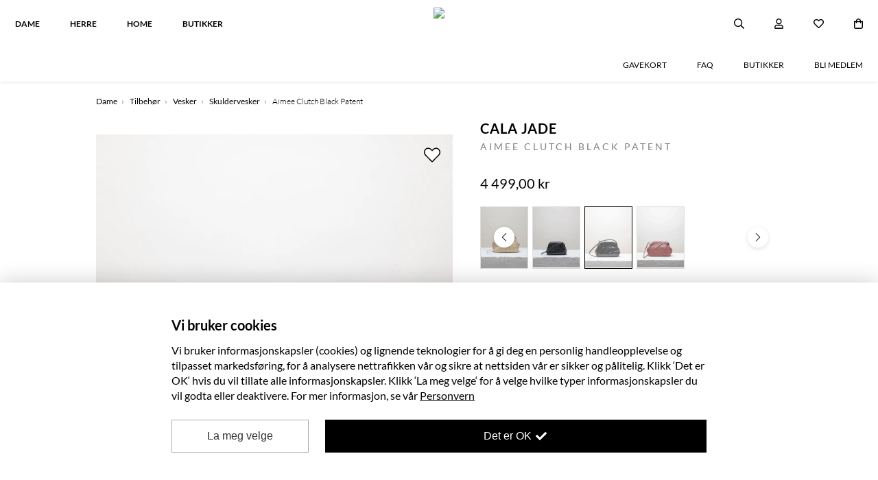

--- FILE ---
content_type: text/html; charset=utf-8
request_url: https://hoyer.no/aimee-clutch-black-patent/?productId=9510315
body_size: 59385
content:
<!DOCTYPE html><html>  <head><script>window.inProductView = true;</script>
        <link
          rel="preload"
          href="https://hoyer-raw.b-cdn.net/products/9510315/1calajade-aimeeblackpatentclutch-veske-svart-dame-hoyer.jpg"
          as="image"
        />
    <title>CALA JADE - Aimee Clutch Black Patent | Høyer</title>
    <meta keywords="CALA JADE, Aimee Clutch Black Patent, B118-01-P, dame, høyer, veske, skulderveske, vesker dame, skulder veske, crossbody veske, skinnveske, crossover veske, " />
    <meta property="og:item_group_id" content="9510315" />
    <meta property="og:type" content="product" />
      <meta property="og:title" content="CALA JADE - Aimee Clutch Black Patent | Hoyer.no" />
    <meta
      property="og:description"
      content="Aimee Clutch fra Cala Jade er en veske med merkets signatur-fletting. Vesken er elegant og kompakt som gir et snev av stil og selvtillit til antrekket ditt. Stort utvalg av klær og sko til dame og herre fra 300 kjente merker. Fri frakt over 1500,- og rask levering."
    />
    <meta
      property="og:url"
      content="https://hoyer.no/dame/aimee-clutch-black-patent/?productId=9510315"
    />
    <meta
      property="og:price:amount"
      content="4499.00"
    />
    <meta property="og:price:currency" content="NOK" />
      <meta property="og:availability" content="out of stock" />
    <meta
      property="og:image"
      content="https://hoyer.b-cdn.net/products/9510315/1calajade-aimeeblackpatentclutch-veske-svart-dame-hoyer.jpg?ch=Width,DPR,Save-Data&auto=format,compress&fit=max&width=1200&optimizer=image&height=1200"
    />
      <meta
        itemprop="category"
        content="Dame>Tilbehør>Vesker>Skuldervesker"
      />
    <meta charset="utf-8" />
    <meta http-equiv="X-UA-Compatible" content="IE=edge" />
    <meta name="viewport" content="width=device-width, initial-scale=1" />
    <meta name="robots" content="INDEX,FOLLOW" />
    <link
      rel="canonical"
      href="https://hoyer.no/dame/aimee-clutch-black-patent/?productId=9510315"
    />

  <meta charset="utf-8"><style>
[x-cloak] { display: none !important; }
.lazyload, .lazyloading {transition: opacity 200ms ease-out 100ms;opacity: 0;
}
.lazyloaded {transition: opacity 200ms ease-out 100ms;opacity: 1;
}
img.no-transition {transition: none !important;opacity: 1;
}
</style><link href="https://cdn.jsdelivr.net/npm/nunjucks@3.2.4/browser/nunjucks.min.js" as="script" rel="preload" /><script src="https://cdn.jsdelivr.net/npm/nunjucks@3.2.4/browser/nunjucks.min.js" async></script><link rel="modulepreload" href="https://unpkg.com/@apptus/esales-api@3.3.2/dist/mod.mjs" /><script type="module" src="https://unpkg.com/@apptus/esales-api@3.3.2/dist/mod.mjs"></script><meta name="apple-mobile-web-app-title" content="Hoyer.no"><link rel="apple-touch-icon" href="/static/icons/hoyer-144.png" sizes="144x144"><link rel="apple-touch-icon" href="/static/icons/hoyer-72.png" sizes="72x72"><link rel="apple-touch-icon" href="/static/icons/hoyer.png" ><link href="https://cdn.jsdelivr.net/npm/mixitup@3.3.1/dist/mixitup.min.js" as="script" rel="preload" /><script src="https://cdn.jsdelivr.net/npm/mixitup@3.3.1/dist/mixitup.min.js" async></script><meta http-equiv="X-UA-Compatible" content="IE=edge"><meta name="viewport" content="width=device-width, initial-scale=1, maximum-scale=1"><meta http-equiv="Accept-CH" content="DPR, Width, Viewport-Width"><meta name="apple-mobile-web-app-capable" content="yes"><link rel="preconnect" href="https://cdn.jsdelivr.net"><script src="/js/components.b5ef12b59e3cda8b7ce799d41d574211809bdc8e.min.js" defer></script><script src="https://cdn.jsdelivr.net/npm/@alpinejs/persist@latest/dist/cdn.min.js" defer></script>
<script src="https://cdn.jsdelivr.net/npm/@alpinejs/mask@3.x.x/dist/cdn.min.js" defer></script>
<script src="https://cdn.jsdelivr.net/npm/alpinejs@latest/dist/cdn.min.js" defer></script>
<script src="https://cdn.jsdelivr.net/npm/lazysizes@latest/lazysizes.min.js" async></script><link rel="preconnect" href="https://fonts.google.com"><link rel="icon" type="image/png" href="//stormsolutionsimages.b-cdn.net/1427b8cf-3218-485a-9454-d871ff2f0a13-ae13cdc9d9c783f5b12844a9337690f1-0/?ch=Width,DPR,Save-Data&auto=format,compress&fit=max&width=1920&optimizer=image&height=32&w=32" /><link mimetype="text/css" href="/css/site.52a1696fc896c1a1d2290a6bbdc3be49d454f54f.min.css" rel="stylesheet"><link mimetype="text/css" href="/css/75ceb6beaa78.9632ae44bbdb532b3c321bca8fbb1058e06716d3.min.css" rel="stylesheet"><script src="[data-uri]"></script><script src=https://static.ws.apsis.one/live/p/2876/3d103ba5.js async=True type=text/javascript></script><meta name="google-site-verification" content="fgCdJMxX33wJdwsO7tPlKHeizlk8o27Hcq5HSjW2UU4" /></head>
<body data-instant-whitelist class="pl2 has-menu announcement-bar has-menu-links"><div id="container"><div @customer-loaded.window="customerLoaded" @search-closed.window="searchClosed=false" @search-open.window="searchOpen=true" class="wrapper not-scrolled no-transition" data-wsb-name="menu" data-wsb-template="shop_menu" data-wsb-uuid="menu-ccba5917708b" id="navigasjon" x-data="menu"><div class="menu-clickoutside"></div><div class="background-box"></div><span class="trigger"><span></span></span><div class="menu-top-wrapper"><div class="logo-holder"><a class="logo" href="/"><img src="//stormsolutionsimages.b-cdn.net/1427b8cf-3218-485a-9454-d871ff2f0a13-bb5a7e22254018d8eff8fae9c1ccc4c9-0/?ch=Width,DPR,Save-Data&amp;auto=format,compress&amp;fit=max&amp;width=1920&amp;optimizer=image"/></a> <a class="logo logo-mobile" href="/"><img src="//stormsolutionsimages.b-cdn.net/1427b8cf-3218-485a-9454-d871ff2f0a13-bb5a7e22254018d8eff8fae9c1ccc4c9-0/?ch=Width,DPR,Save-Data&amp;auto=format,compress&amp;fit=max&amp;width=1920&amp;optimizer=image"/></a></div><div class="main-menu text-heading"><ul class="left"><li><a href="/dame/#"><span>DAME</span></a></li><li><a href="/herre/#"><span>HERRE</span></a></li><li><a href="/home/#"><span>HOME</span></a></li><li><a href="/butikker/#"><span>Butikker</span></a></li></ul></div><div class="action-holder"><div @click.outside.window="closeModal" class="search-holder" x-cloak="" x-data="search" x-ref="container"><div class="search-btn"><a @click="triggerClick" class="pop-trigger"><img class="inline-img" src="[data-uri]"/><img class="inline-img" src="[data-uri]"/></a></div><div :class="{hidden: !open}" class="search-popup hidden"><div class="arrow"></div><div @click.outside="focused=false" class="input-holder"><input @focus="openModal" @input.debounce="onInput" @keydown.enter="onEnter" @keyup.escape.window="closeModal" autocomplete="off" class="text-description" data-search="" placeholder="Søk i produkter..." type="search" x-model="searchString" x-ref="input"/><button class="text-heading">Søk<img class="inline-img" src="[data-uri]"/></button><div class="search-btn search-popup-close-btn"><a @click="closeModal"><i class="far fa-times pop-trigger-close"></i></a></div><div @click="closeModal" class="closeSearchBtn"><img src="[data-uri]"/></div></div><div :class="{&apos;no-results&apos;: hasSearched &amp;&amp; numResults &lt; 1, &apos;no-cats&apos;: hasSearched &amp;&amp; (results.categories||[]).length &lt; 1}" class="result-holder" x-ref="results" x-show="open &amp;&amp; (hasSearched || autoComplete?.open)"><div class="result-header text-heading">Resultat for "<i x-text="searchString"></i>"</div><div class="autocomplete suggestions-wrapper" x-cloak="" x-show="focused &amp;&amp; ((autoComplete.open &amp;&amp; !autoComplete.empty) || results?.suggestions?.length &gt; 0)"><div class="result-ul-header text-heading">Foreslåtte søk</div><ul class="suggestions suggestions-ul result-ul" x-ref="suggestions"><template :key="index" x-for="(suggestion, index) in (autoComplete.suggestions.length &gt; 0 ? autoComplete.suggestions : results.suggestions)"><li @click="suggestionClick(suggestion)" x-text="suggestion"></li></template></ul></div><div :class="{&apos;no-result&apos;: hasSearched &amp;&amp; results.products.length &lt; 1}" class="result-column result-prods" x-data="searchResults(&apos;products&apos;)" x-id="[&apos;results&apos;]"><a :href="resultsPage.url" @click="viewAll" class="result-ul-header-link" x-show="resultsPage.url">Se alle resultat (<span x-text="numResults"></span>)</a><div class="empty-text">Ingen resultater for "<i x-text="searchString"></i>"</div><div class="result-ul-header">Foreslåtte produkter</div><ul class="result-ul results-products" x-ref="results"></ul></div><a :href="resultsPage.url" @click="viewAll" class="results viewAllBtn" x-show="resultsPage.url">Se alle resultat</a></div></div></div><div :class="{&apos;logged-in&apos;: !!customer}" class="user-holder"><div class="user-btn"><a href="/profil/"><img class="inline-img" src="[data-uri]"/><img class="inline-img" src="[data-uri]"/></a></div><div class="user-popup text-heading"><div class="arrow"></div><ul class="logged-out"><li><a href="/profil/registrer/"><div class="icon user-plus"></div><span>Bli medlem</span></a></li><li><a href="/profil/login/"><div class="icon sign-in"></div><span>Logg inn</span></a></li></ul><ul class="logged-in"><li><a href="/profil/ordrer/"><div class="icon box"></div><span>Mine ordre</span></a></li><li><a href="/profil/"><div class="icon user"></div><span>Min konto</span></a></li><li><a @click="logout" href="/profil/logout/"><div class="icon sign-out"></div><span>Logg ut</span></a></li></ul></div></div><div class="wishlist-holder"><div class="wishlist-btn"><a href="/wishlist"><img class="inline-img" src="[data-uri]"/><img class="inline-img" src="[data-uri]"/></a></div></div><div @cart-changed.window="cartChanged" class="cart-holder "><div :class="{open: open}" @hide-mini-cart.window="open=false" @show-mini-cart.window="open=true" class="cart-btn" data-menu-cart="" x-data="{open: false}"><a data-menu-cart="" href="/handlekurv/#"><img class="inline-img" src="[data-uri]"/><img class="inline-img" src="[data-uri]"/><span :class="{empty: numItemsInCart &lt; 1}" class="empty" data-menu-cart-num-items="" x-text="numItemsInCart"></span></a><div :class="{loading: !loaded, open: open, empty: items.length &lt; 1, removing: removing}" @cart-changed.window="cartChanged" @load-stores.window="loadStores" @stores-loaded.window="cartChanged" class="mini-cart loading" data-mini-cart="" id="miniCart" x-data="miniCart"><div class="arrow"></div><div :class="{hidden: !empty}" class="text-heading empty-text"><p>Din handlekurv er for øyeblikket tom...</p></div><div class="loader"><div class="spinner"></div></div><div class="list-container"><span class="up"></span><ul :class="{hidden: empty}" class="minicart-ul hidden"><template x-for="group in groups"><li><template x-if="clickCollectInCart"><span class="store-name" x-text="stores[group.warehouseCode]?.name"></span></template><ul class="items"><template :key="item.lineItemId" x-for="item in group.lineItems"><li :class="{&apos;on-sale&apos;: item.onSale}" :data-hash="item.id" :data-quantity="item.quantity" :data-total="item.unitPrice" x-show="!item.removing" x-transition.opacity="" x-transition:leave.duration.250ms=""><a :url="item.url"><div class="sale-bubble" x-text="item.discountPercentage + &apos;%&apos;"></div><div :style="{&apos;background-image&apos;: &apos;url(&apos; + item.photoUrl + &apos;)&apos;}" class="img"></div><div class="info"><h4 class="text-heading" x-text="item.title"></h4><div class="text-description"><p x-show="item.size">Størrelse: <b x-text="item.size"></b></p><p>Antall: <b data-quantity="" x-text="item.quantity"></b></p><p>Pris: <b class="price" x-animated-number="(item.unitPrice / 100.0).toFixed(2)"></b></p></div></div></a> <i @click="removeItem(item)" class="fa fa-close"></i></li></template></ul></li></template></ul><span class="down"></span></div><h4 class="text-heading total-text">Total <span>NOK <span id="mini-cart-total" x-animated-number="total"></span></span></h4><div class="clearfix buttonHolder"><a class="text-heading cart-button" href="/handlekurv/#">Handlekurv</a> <a :class="{disabled: items.length &lt; 1}" :href="checkoutUrl" class="text-heading checkout-button disabled">Checkout</a></div></div></div></div></div><div class="menu text-heading "><div class="mobile-search"><div class="search-holder mobile"><div class="search-popup"><form action="/search" method="get"><input class="text-heading" data-search="" name="search" placeholder="Søk i produkter..." type="text"/><button class="text-heading" disabled="" type="submit"><i class="far fa-search"></i></button></form></div></div></div><ul class="shop-links" data-menu-link=""><li class="item-GAVEKORT"><a data-menu-link="" href="https://hoyer.no/gavekort"><span>GAVEKORT</span></a></li><li class="menuitem-dropable item-FAQ" data-index="1"><a><span>FAQ</span></a><span class="dropdown-icon-holder"><i class="dropdown-icon-down"></i> <i class="dropdown-icon-up"></i></span><div class="menuitem-dropdown-holder"><ul class="menuitem-dropdown rows-4"><li><a href="https://hoyer.no/faq">Gå til FAQ-siden</a></li><li><a href="/faq/min-konto/#">Min konto</a></li><li><a href="/faq/bestilling/#">Bestilling</a></li><li><a href="/faq/betaling/#">Betaling</a></li><li><a href="/faq/klikk-og-hent/#">Klikk &amp; Hent</a></li><li><a href="/faq/handle-hos-hoyer/#">Handle hos Høyer</a></li><li><a href="/faq/gavekort-og-tilgodelapper/#">Gavekort og tilgodelapper</a></li><li><a href="/faq/retur-og-refundering/#">Retur og refundering</a></li><li><a href="/faq/frakt-og-levering/#">Frakt og levering</a></li><li><a href="/faq/andre-vanlige-sporsmal/#">Andre vanlige spørsmål</a></li></ul></div></li><li class="item-Butikker"><a data-menu-link="" href="/butikker/#"><span>Butikker</span></a></li><li class="item-BLI MEDLEM"><a data-menu-link="" href="https://hoyer.no/profil/registrer"><span>BLI MEDLEM</span></a></li></ul><ul class="main-links"><li><a href="/dame/#"><span>DAME</span></a></li><li><a href="/herre/#"><span>HERRE</span></a></li><li><a href="/home/#"><span>HOME</span></a></li><li><a href="/butikker/#"><span>Butikker</span></a></li></ul><ul class="footer-links"><li><a data-menu-link="" href="/profil/login"><span>Logg inn</span></a></li><li><a data-menu-link="" href="/profil/registrer"><span>Opprett konto</span></a></li><li><a data-menu-link="" href="/profil/registrer"><span>Nyhetsbrev</span></a></li><hr/><li><a data-menu-link="" href="/kontakt"><span>Kontakt oss</span></a></li><li><a data-menu-link="" href="/faq"><span>FAQ</span></a></li><li><a data-menu-link="" href="/retningslinjer/frakt"><span>Frakt og levering</span></a></li><li><a data-menu-link="" href="/retningslinjer/vilkar"><span>Kjøpsvilkår</span></a></li><li><a data-menu-link="" href="/retningslinjer/kjøp_og_hent"><span>Kjøp &amp; hent</span></a></li><li><a data-menu-link="" href="/retningslinjer/refundering"><span>Bytte og retur</span></a></li><li><a data-menu-link="" href="/retningslinjer/personvern"><span>Personvernerklæring</span></a></li><li><a data-menu-link="" href="/retningslinjer/apenhetsloven"><span>Åpenhetsloven</span></a></li><li class="social-icons"></li></ul></div></div></div>
<div  id="product_view-639bab098e01" data-wsb-uuid="product_view-639bab098e01" data-wsb-name="product_view" data-wsb-template="simple"   data-product-title="Aimee Clutch Black Patent" data-product-id="9510315"  class="wrapper "  data-product-url-id="9510315"  data-effeckt-type="option-four">



    <ul class="breadcrumbs text-heading" itemscope itemtype="http://schema.org/BreadcrumbList">
        <li itemscope itemprop="itemListElement" itemtype="http://schema.org/ListItem">
          <meta itemprop="position" content="2" />
          <a itemscope itemprop="item" itemtype="http://schema.org/Thing" itemid="/search/" href="/search/">
            <span itemprop="name">Dame</span>
          </a>
        </li>&rsaquo;
        <li itemscope itemprop="itemListElement" itemtype="http://schema.org/ListItem">
          <meta itemprop="position" content="3" />
          <a itemscope itemprop="item" itemtype="http://schema.org/Thing" itemid="/search/tilbehor/" href="/search/tilbehor/">
            <span itemprop="name">Tilbehør</span>
          </a>
        </li>&rsaquo;
        <li itemscope itemprop="itemListElement" itemtype="http://schema.org/ListItem">
          <meta itemprop="position" content="4" />
          <a itemscope itemprop="item" itemtype="http://schema.org/Thing" itemid="/search/tilbehor/vesker/" href="/search/tilbehor/vesker/">
            <span itemprop="name">Vesker</span>
          </a>
        </li>&rsaquo;
        <li itemscope itemprop="itemListElement" itemtype="http://schema.org/ListItem">
          <meta itemprop="position" content="5" />
          <a itemscope itemprop="item" itemtype="http://schema.org/Thing" itemid="/search/tilbehor/vesker/skuldervesker/" href="/search/tilbehor/vesker/skuldervesker/">
            <span itemprop="name">Skuldervesker</span>
          </a>
        </li>&rsaquo;
      <li itemscope itemprop="itemListElement" itemtype="http://schema.org/ListItem">
        <meta itemprop="position" content="4" />
        <span itemscope itemprop="item" itemtype="http://schema.org/Thing" itemid="/aimee-clutch-black-patent">
          <span itemprop="name">Aimee Clutch Black Patent</span>
        </span>
      </li>
    </ul>
    <div class="single-product-container" x-data="productContainer('9510315')">
      <div class="prod-img-wrap">
          <div class="voyado-badges" :class="{loaded: loaded}"
               @voyado-product-loaded.window="onLoad"
               x-data="{
               loaded: false,
               badges: [],
               init: function() {
                  this.$watch('badges', (v) => {
                    this.loaded = v?.length > 0;
                  });
               },
               onLoad: function(e) {
                this.badges = e?.detail?.product?.badges || [];
               },
               }"
               >
               <template x-for="badge in badges">
                 <div class="productCardBadge" :class="{[badge.type]: true, [badge.theme]: true}">
                   <span class="productCardBadge_label" x-text="badge.label"></span>
                 </div>
               </template>
          </div>
          <a class="prod-img-btn pv-back-btn text-heading" data-back href="/search"><i class="far fa-chevron-left"></i></a>
              <div x-data="wishlistButton('9510315')"
                   @wishlist-loaded.window="wishlistLoaded" 
                   :class="{loading: !loaded, 'in-wishlist': inWishlist}"
                   class="add-to-wishlist-container product-btn-holder text-heading loading"
                   >
                   <div class="wishlistDropdown text-heading" x-show="open" @click.outside="open=false">
                     <div class="wishlistDropdownHeader">Velg ønskeliste<span @click="open=false" class="close-dropdown-btn"></span></div>
                     <div class="wishlistList">
                       <template x-for="(order, list) in wishlists">
                        <div class="wishlistItem">
                         <label @click="newListName=null"><input type="radio" :value="list" x-model="selected">
                           <span x-text="list" />
                         </label>
                       </div>
                       </template>
                     </div>
                     <div class="wishlistOr">eller</div>
                     <div class="wishlistRow wishlistNewList">
                      <input @input="selected=null" x-model="newListName" placeholder="Navn på ny liste">
                    </div>
                    <div class="wishlistDropdownButton">
                      <button :disabled="invalid" @click="addToWishList">Legg i ønskeliste</button>
                    </div>
                   </div>
                <button @click="open=true" class="add-to-wishlist-btn product-btn">
                  <i class="fal fa-heart svg-heart"></i>
                </button>
                <span title="Fjern fra ønskeliste" class="added-to-wishlist product-btn" @click="removeFromList">
                  <i class="fas fa-heart svg-heart-red"></i>
                </span>
                <span class="adding-to-wishlist product-btn"><i class="fas fa-circle-notch fa-spin"></i>O</span>
              </div>
          <div 
            class="carousel n-images-4"
            x-ref="gallery"
            >
              <div class="image-wrapper " @click="openZoom(0)">
                <img class="img-responsive  "
                     data-index="0"
                       data-first
                      width="1091" height="1416" 
                     src="https://hoyer-raw.b-cdn.net/products/9510315/1calajade-aimeeblackpatentclutch-veske-svart-dame-hoyer.jpg"
                       data-next="https://hoyer-raw.b-cdn.net/products/9510315/21calajade-aimeeblackpatentclutch-veske-svart-dame-hoyer.jpg"
                       data-next-id="[data-id='fullsize-1']"
                       alt="Cala Jade - AIMEE CLUTCH BLACK PATENT - Svart"
                       title="Cala Jade - AIMEE CLUTCH BLACK PATENT - Svart" 
                       />
              </div>
              <div class="image-wrapper  loading " @click="openZoom(1)">
                <img class="img-responsive  lazyload   loading "
                     data-index="1"
                        width="1091" height="1416" 
                     data-src="https://hoyer-raw.b-cdn.net/products/9510315/21calajade-aimeeblackpatentclutch-veske-svart-dame-hoyer.jpg"
                     data-id="fullsize-1"
                       data-next="https://hoyer-raw.b-cdn.net/products/9510315/31calajade-aimeeblackpatentclutch-veske-svart-dame-hoyer.jpg"
                       data-next-id="[data-id='fullsize-2']"
                       alt="Cala Jade - AIMEE CLUTCH BLACK PATENT - Svart"
                       title="Cala Jade - AIMEE CLUTCH BLACK PATENT - Svart" 
                       />
              </div>
              <div class="image-wrapper  loading " @click="openZoom(2)">
                <img class="img-responsive  lazyload   loading "
                     data-index="2"
                        width="1091" height="1416" 
                     data-src="https://hoyer-raw.b-cdn.net/products/9510315/31calajade-aimeeblackpatentclutch-veske-svart-dame-hoyer.jpg"
                     data-id="fullsize-2"
                       data-next="https://hoyer-raw.b-cdn.net/products/9510315/41calajade-aimeeblackpatentclutch-veske-svart-dame-hoyer.jpg"
                       data-next-id="[data-id='fullsize-3']"
                       alt="Cala Jade - AIMEE CLUTCH BLACK PATENT - Svart"
                       title="Cala Jade - AIMEE CLUTCH BLACK PATENT - Svart" 
                       />
              </div>
              <div class="image-wrapper  loading " @click="openZoom(3)">
                <img class="img-responsive  lazyload   loading "
                     data-index="3"
                        width="1003" height="1302" 
                     data-src="https://hoyer-raw.b-cdn.net/products/9510315/41calajade-aimeeblackpatentclutch-veske-svart-dame-hoyer.jpg"
                     data-id="fullsize-3"
                       alt="Cala Jade - AIMEE CLUTCH BLACK PATENT - Svart"
                       title="Cala Jade - AIMEE CLUTCH BLACK PATENT - Svart" 
                       />
              </div>
          </div>
            <script>
              !(function() {
                var namespace = globalSettings.$product_view_639bab098e01 = getSectionNS('product_view') || {};
                namespace.firstImage = document.querySelector('img[data-first]');
                namespace.blurImage = document.querySelector('img[data-blur]');

                namespace.initSlick = function() {
                  if(namespace.blurImage) {
                    namespace.blurImage.classList.add('unblur');
                  }
                    if(!!namespace.slick) {
                      return;
                    }
                    $(".carousel").on("init", function() {
                      $(this).find('img').removeClass("loading");
                    })
                    namespace.slick = $('.carousel').slick({
                      dots: true,
                      infinite: true,
                      speed: 400,
                      fade: true,
                      cssEase: 'ease-in-out',
                      adaptiveHeight: true,
                    });
                }
                if(namespace.firstImage) {
                  var promises = [...document.querySelectorAll('img[data-index]')].map(el => {
                    return new Promise(resolve => {
                      if (!el.classList.contains('lazyload')) {
                        return resolve(true);
                      }
                      el.addEventListener('lazyloaded', resolve, { once: true })
                    })
                  })
                  Promise.all(promises).then(() => {
                    $('.carousel').slick('refresh');
                  })
                  if(namespace.firstImage.classList.contains('lazyloaded')) {
                    namespace.initSlick();
                  } else {
                    namespace.firstImage.addEventListener('transitionend', namespace.initSlick)
                    if(!!!namespace.slick) {
                      defer(function() {
                      namespace.initSlick();
                        })
                    }
                    //namespace.firstImage.addEventListener('lazyloaded', namespace.initSlick)
                  }
                }


              })();
            </script>
          <div 
            x-data="{
            thumbnails: ['https://hoyer.b-cdn.net/products/9510315/1calajade-aimeeblackpatentclutch-veske-svart-dame-hoyer.jpg?ch=Width,DPR,Save-Data&auto=format,compress&fit=max&width=160&optimizer=image&height=160','https://hoyer.b-cdn.net/products/9510315/21calajade-aimeeblackpatentclutch-veske-svart-dame-hoyer.jpg?ch=Width,DPR,Save-Data&auto=format,compress&fit=max&width=160&optimizer=image&height=160','https://hoyer.b-cdn.net/products/9510315/31calajade-aimeeblackpatentclutch-veske-svart-dame-hoyer.jpg?ch=Width,DPR,Save-Data&auto=format,compress&fit=max&width=160&optimizer=image&height=160','https://hoyer.b-cdn.net/products/9510315/41calajade-aimeeblackpatentclutch-veske-svart-dame-hoyer.jpg?ch=Width,DPR,Save-Data&auto=format,compress&fit=max&width=160&optimizer=image&height=160'],
            active: 0,
            onClick: function(index) {
              this.active = index;
              getSectionNS('product_view').changeSlide(index);
            },
            updateSlider: function(e) {
              this.active = 0;
              this.thumbnails = e.detail.thumbnails;
            }
            }"
            class="slick-thumbs"
            @slider-updated.window="updateSlider"
            @slide-changed.window="active=$event.detail.index"
            >
            <ul>
              <template x-for="(thumb, index) in thumbnails">
                <li 
                  class="thumb-holder" 
                  :class="{'active': index == active}" 
                  :data-index="index"
                  @click="onClick(index)"
                  >
                  <img
                    class="lazyload"
                    :data-src="index == 0 ? thumb : null"
                    :data-index="index"
                    :data-id="'thumb-' + index"
                    :data-next="thumbnails[index+1]"
                    :data-next-id="'[data-id=thumb-' + (index + 1) + ']'"
                    :style="'transition-delay: ' + (index * 100) + 'ms'"
                    @slider-updated.window="$el.classList.remove('lazyloaded');$el.classList.add('lazyload')"
                    />
                </li>
              </template>
            </ul>
          </div>
      </div>
      <div class="prod-text-wrap">
        <div class="prod-text-stick">
          <h2 class="text-heading brand-title"><a href="/merker/cala-jade/">Cala Jade</a></h2>
        <h1 class="text-heading title">Aimee Clutch Black Patent</h1>
        <!-- We add the "pre" attribute here for the html minifier to know not to cut whitespace -->
            <div class="product-price no-sale">
              <p class="text-heading" id="unitPrice">
                4 499,00 kr
              </p>
            </div>

        <div class="sibling-holder">
    <div x-data="ScrollX('9510315')" class="ScrollX" :id="['scroll-x']">
        <div class="scrollParent">
            <div class="scrollBtnHolder">
                <div x-cloak class="scrollBtn scrollLeft show" 
                     @click="() => scroll(-contentWidth / 2)"
                     :class="{show: !intersections.left}"
                    ></div>
                <div x-cloak class="scrollBtn scrollRight show"
                     @click="() => scroll(contentWidth / 2)"
                    :class="{show: !intersections.right}"
                ></div>
            </div>          <ul x-ref="scroll" class="sibling-list productFeed p-4">          <li class="sibling-item " data-id="10070908">
            <a href="/aimee-clutch-nature/?productId=10070908">
              <img src="https://hoyer.b-cdn.net/products/10070908/cj-pf24-154-aimee-natur-2.jpg?ch=Width,DPR,Save-Data&auto=format,compress&fit=max&optimizer=image&width=1200&height=1200">
            </a>
          </li>
          <li class="sibling-item " data-id="9510314">
            <a href="/aimee-clutch-black/?productId=9510314">
              <img src="https://hoyer.b-cdn.net/products/9510314/1-9510314.jpg?ch=Width,DPR,Save-Data&auto=format,compress&fit=max&optimizer=image&width=1200&height=1200">
            </a>
          </li>
          <li class="sibling-item  active " data-id="9510315">
            <a href="/aimee-clutch-black-patent/?productId=9510315">
              <img src="https://hoyer.b-cdn.net/products/9510315/1calajade-aimeeblackpatentclutch-veske-svart-dame-hoyer.jpg?ch=Width,DPR,Save-Data&auto=format,compress&fit=max&optimizer=image&width=1200&height=1200">
            </a>
          </li>
          <li class="sibling-item " data-id="9510317">
            <a href="/aimee-clutch-warm-blush/?productId=9510317">
              <img src="https://hoyer.b-cdn.net/products/9510317/1-cala-jade-aimee-clutch-warmblush-rosa-veske-dame.jpeg?ch=Width,DPR,Save-Data&auto=format,compress&fit=max&optimizer=image&width=1200&height=1200">
            </a>
          </li>
          </ul>

        </div>
    </div>        </div>


        <!--- % if size guide & if vartions available % --->
        <!--- % endif % --->


                <div
    x-id="['dropdown-velg-storrelse']"
    class="select-wrapper select-wrapper-multiple"
    :class="{'open': open}"
      @dropdown-items-changed.window="itemsChanged"
    @inventory-loaded.window="inventoryLoaded"
    x-data="{
  open: false, 
  product: JSON.parse(atob('[base64]')),
  required: false,
  type: 'skuId',
  items: JSON.parse(atob('W3sidmFsdWUiOiIwOTUxMDMxNTAxMDAiLCJsYWJlbCI6IlMiLCJkaXNhYmxlZCI6ZmFsc2UsImludmVudG9yeSI6MH1d')),
  placeholder: 'Velg størrelse',
  clearable: false,
      disabled: false,
      selected: null,
      inventories: null,
  isClickCollect: false,
      hasProductOptions: false,
  inventoryLoaded: function(e) {
    var selectedStores = JSON.parse(localStorage.getItem('selectedStores') || '[]').map((s) => s);
    if(!e.detail.data) {
      return;
    }
    var inventories = e.detail.data.inventories;
    this.items.forEach((item) => {
      var inventory = inventories[item.value];
      var intersections = _.intersection(selectedStores, inventory.map(i => i.warehouseCode))
      var stores = inventory.map(i => i.store);
      var offline = inventory.map(i => i.inventory).reduce((total, item) => total + item, 0)
      if(!this.isClickCollect && (namespace.disableClickCollect && namespace.onSale))  {
        offline = 0;
      }
      item.inventories = {
        online: item.inventory,
        inStores: stores,
        inSelectedStores: intersections.map(id => stores.find(s => s.id == id)),
        offline: offline,
        total: offline + item.inventory,
      }
    })
    var selected = this.items.find(item => item.label == (this.selected||{}).label);
    if(selected) {
      this.onClick(selected);
    }
    $dispatch('dropdown-inventory-loaded', {dropdown_sku: e.detail.data.dropdown_sku, dropdown: this, items: this.items, product: this.product});
  },
  onClick: function(item) {
    if(item.disabled) {
      return;
    }
    this.open = false;
    this.selected = item;
    $dispatch('dropdown-select', {type: this.type, item: item, keyMapIndex: this.keyMapIndex, isClickCollect: this.isClickCollect, items: this.items, product: this.product});
    if(this.isClickCollect) {
      $dispatch('click-collect-dropdown-changed', {item: item});
    }
  },
      itemsChanged: function(e) { var data = e.detail.data; _.each(this.items,
      function(item) { _.extend(item, _.findWhere(data.items, {value:
      item.value})) }) },
  init: function() {
    this.namespace = getSectionNS('product_view');
    this.shouldValidateAddButton = !!this.namespace.shouldValidateAddButton
    if(!this.isClickCollect && !this.hasProductOptions) {
      if(!this.selected) {
      this.selected = {label: this.placeholder};
      }
    }
    $dispatch('dropdown-loaded', {dropdown: this, items: this.items});
  },
  onSelectionChanged: function(e) {
      var d = e.detail; _.each(this.items, (item) => { item.extra_price =
      this.namespace.getCombinationPrice(item.value, this.keyMapIndex, d.value,
      d.keyMapIndex, this.hasProductOptions ? 'skuId': null) })
  },
  openDropdown: function(e) {
    if(e.target.classList.contains('clear')) {
    return;
    } 
    this.open = !this.open
  },
  clear: function() {
    this.selected = null
    this.open = false;
    $dispatch('dropdown-select', {type: this.type, item: null, keyMapIndex: this.keyMapIndex, isClickCollect: this.isClickCollect, items: this.items, product: this.product});
  },
}"
  >
    <div
      x-on:click.outside="open = false"
      class="text-heading dropdown closed"
      :class="{'closed': !open, 'disabled': disabled}"
      @open-dropdown.window="open=true"
    >
      <div class="dropdown-title noselect" @click="openDropdown">
        <span x-text="(selected||{}).label" x-show="selected"></span>
        <span x-show="!selected"
          >Velg størrelse</span
        >
        <span
          x-cloak
          @click="clear"
          class="clear"
          x-show="clearable && selected"
        ></span>
      </div>
      <div class="dropdown-items" :class="{'long-list': items.length > 8}">
        <div class="dropdown-label-mobile noselect">
          Velg størrelse
          <span @click="open = !open" class="close-dropdown-btn"></span>
        </div>
        <ul>
          <template x-for="(item, index) in items">
            <li
              @selection-changed.window="onSelectionChanged"
              @click="onClick(item)"
              :value="item.value"
              :class="{'on-sale': item.on_sale, 'disabled': item.disabled}"
              class="no-select"
              x-data="{index: index}"
            >
              <span class="item-label" x-text="item.label"></span>
              <span
                x-show="!!item.extra_price"
                class="price"
                x-text="item.extra_price"
              ></span>
                <template x-if="item.inventories">
                  <span
                    class="availability"
                    :class="{notify: item.inventories.total < 1 && !isClickCollect, 'availability-0': item.inventories.total < 1, 'availability-1': item.inventories.total == 1, 'availability-2': item.inventories.total == 2, 'availability-3': item.inventories.total > 2}"
                  >
                      <span
                        x-data="openNotificationModal(product, items, item)"
                        x-show="item.inventories.total < 1"
                        >Få beskjed</span
                      >
                    <span x-show="item.inventories.total == 1"
                      >1 på lager</span
                    >
                    <span x-show="item.inventories.total == 2"
                      >2 på lager</span
                    >
                    <span x-show="item.inventories.total > 2"
                      >På lager</span
                    >
                  </span>
                </template>
            </li>
          </template>
        </ul>
        <div class="scroller" :class="{'hidden': items|length < 9}">
          <i class="far fa-chevron-down"></i>
        </div>
      </div>
    </div>
  </div>




              <div class="addtocart-actions-wrapper with-wishlist">

    <div class="addtocart-btn-holder addtocart-btn-item"
     :id="$id('add-to-cart-button')"
         x-data="addToCartButton(getSectionNS('product_view'), false, 'Legg i handlekurv', true, true)"
     @toggle-add-button.window="disabled = !$event.detail.valid" 
     @cart-changed.window="validateButton" 
     @dropdown-select.window="onDropdownSelect"
     >
         <button
           x-cloak
           x-show="empty"
           class="text-heading btn btn-primary btn-action btn-main add orange"
           x-data="{
           loading: false,
           selected: null,
           items: null,
           product: null,
           loaded: false,
           openModal: async function() {
            this.loading = true;
            if(!this.loaded) {
              await waitFor('dropdown-inventory-loaded');
            }
            var data = {
              product: this.product,
              selected: this.selected || (this.items.length == 1 ? this.items[0] : this.selected),
              items: JSONClone(this.items).map(i => Object.assign(i, {disabled: i.inventory > 0})).filter(i => !i.disabled),
            }
            await window.openModal('stockNotification', JSONClone(data), 'post')
            this.loading = false;
           },
           dropdownSelect: function(e) {
            var data = JSONClone(e.detail);
              this.product = data.product;
              this.selected = data.item;
              this.items = data.items;
              this.loaded = true;
            }
           }"
           @dropdown-inventory-loaded.window="dropdownSelect"
           @dropdown-select.window="dropdownSelect"
           @click="openModal"
           >
           <span>
             Få beskjed
             <img x-show="!loading" class="shopping-bag-icon" src="[data-uri]">
             <img x-show="loading" class="spinner-icon" src="[data-uri]">
           </span>
         </button>
         <button 
           x-show="!empty"
           :disabled="disabled && !notSelected" 
 
           class="text-heading btn btn-primary btn-action btn-main add orange"
           title="Legg i handlekurv"
           x-ref="addButton"
           @click="addToCart"
           >
           <span>
             Legg i handlekurv
             <img class="shopping-bag-icon" src="[data-uri]">
           </span>
         </button>
         <div x-data="stockStatus('online')" class="stock-status text-heading loading" :class="{'in-stock': !!!empty && !loading, empty: !!empty && !loading, loading: loading, selected: selected}">
             <div class="labels">
                 <span>Lagerstatus online</span>
             </div>
               <span class="icons">
                <img x-show="loading" class="spinner-icon" src="[data-uri]">
              </span>
              <div class="statuses">
                <span class="checking" >sjekker tilgjengelighet</span>
                <span class="availability empty" x-show="inventory < 1">ikke tilgjengelig</span>
                <span class="availability in-stores" :class="{'availability-0': inventory < 1, 'availability-1': inventory == 1, 'availability-2': inventory == 2, 'availability-3': inventory > 2}" x-show="inventory > 0">
                  <span x-show="inventory == 1">1 på lager</span>
                  <span x-show="inventory == 2">2 på lager</span>
                  <span x-show="inventory > 2">tilgjengelig</span>
                </span>
              </div>
              <span class="hidden" x-text="inventory"></span>
         </div>
    </div>
    <div class="addtocart-btn-item"
         x-data="clickCollectHolder"
                                    @inventory-loaded.window="inventoryLoaded" 
                                    >
         <button 
           disabled="disabled" 
           :disabled="(!loaded || (!!empty && dropdownSelected)) || forceDisabled || fullEmpty" 
           class="text-heading btn btn-primary btn-action btn-main add click-collect-btn"
           title="Klikk & Hent"
           :class="{'in-stock': !!!empty && loaded, empty: !!empty && loaded, loaded: loaded}"
          data-clickcollect
           x-data="openClickCollectModal(getSectionNS('product_view'))"
          @dropdown-select.window="dropdownSelect"
           >
           <span>
             Klikk & Hent

              <img x-show="!loaded" class="spinner-icon" src="[data-uri]">
             <img x-show="loaded" class="shopping-bag-icon" src="[data-uri]">

           </span>
         </button>
         <div x-data="stockStatus('offline')" class="stock-status text-heading loading" 
           :class="{'in-stock': !!!empty && !loading, empty: !!empty && !loading, loading: loading, selected: selected}"
>
                <div class="click-and-collect-btn-holder">
                  <div class="labels">
                    <span class="in-stock">
                      Lagerstatus butikker
                    </span>
                  </div>
               <span class="icons">
                <img x-show="loading" class="spinner-icon" src="[data-uri]">
              </span>
                  <div class="statuses">
                      <span class="availability checking">sjekker tilgjengelighet</span>
                      <span class="availability empty">ikke tilgjengelig</span>
                      <span x-show="nSelected < 1 && selectedStores.length > 1 && num_stores < 2" class="availability in-stores">ikke tilgjengelig i valgte butikker, tilgjengelig i <span class="in-stores-nr" x-text="num_stores"></span> annen butikk</span>
                      <span x-show="nSelected < 1 && selectedStores.length > 1 && num_stores > 1" class="availability in-stores">ikke tilgjengelig i valgte butikker, tilgjengelig i <span class="in-stores-nr" x-text="num_stores"></span> andre butikker</span>
                      <span x-show="nSelected < 1 && selectedStores.length < 1 && num_stores < 2" class="availability in-stores">tilgjengelig i  <span class="in-stores-nr" x-text="num_stores"></span> butikk</span>
                      <span x-show="nSelected < 1 && selectedStores.length < 1 && num_stores > 1" class="availability in-stores">tilgjengelig i  <span class="in-stores-nr" x-text="num_stores"></span> butikker</span>
                      <span x-show="nSelected > 0 && nSelected < 3" class="availability in-stores">tilgjengelig i  <span class="in-stores-nr" x-text="existingStores"></span></span>
                      <span x-show="nSelected > 2" class="availability in-stores">tilgjengelig i  <span class="in-stores-nr" x-text="nSelected"></span> av dine valgte butikker</span>
                  </div>
                </button>
              </div>
         </div>
    </div>
  </div>
  <a
    href="/handlekurv"
    class="added-to-cart-text invisible"
    x-ref="addedText"
    >Produktet er lagt til i handlekurven din.</a
  >
  <div class="col-xs-12 text-description error-text" x-ref="error">
    <div class="alert alert-danger hidden"></div>
  </div>

            <!-- Placement v2 -->
            <klarna-placement
              data-key="credit-promotion-badge"
              data-locale="nb-NO"
              data-purchase-amount="449900.0"
              ></klarna-placement>
            <!-- end Placement -->

              


        
        <!--- % if stock check % --->
        
        <br/>
<br />
<div class="text-heading">
  <div class="description">
    <p data-pm-slice="1 1 []">Aimee Clutch fra Cala Jade er en veske med merkets signatur-fletting. Vesken er elegant og kompakt som gir et snev av stil og selvtillit til antrekket ditt. </p>
<ul>
<li>B21 x H18 x D10 cm. Justerbar skulderstropp. </li>
<li>100% Kuskinn. Fôr: Bomull. </li>
<li>Produsert i: India. </li>
</ul>
    <p>
      Produkt-ID: #9510315
        <br />Sesong: 2401 PRE
    </p>
  </div>
</div>
  <div
    x-data="{active: false}"
    :class="{'active': active}"
    class="product-specs text-heading "
  >
    <div @click="active = !active" class="product-specs-trigger text-heading">
      Beskrivelse
    </div>

    <div class="product-specs-content "><div class="description">
<b>Fargebeskrivelse</b>:&nbsp;Svart<br />
    <br />
  </div>
</div>
  </div>



<ul class="statements text-heading">
  <li><p dir="ltr" role="presentation"><strong><a href="https://hoyer.no/faq/klikk-og-hent/">Klikk og Hent</a> </strong>– Innen to timer</p></li>
  <li><p><strong><a href="https://hoyer.no/retningslinjer/frakt/">Fri frakt</a> </strong>– Ved handling over 1500 kr</p></li>
  <li><p><strong><a href="https://hoyer.no/retningslinjer/refundering/">14 dagers åpent kjøp</a> – </strong>På alle varer kjøpt nå nett</p></li>
</ul>
      </div>
      </div>
    </div>
    <script id="split-structured-data" type="application/ld+json">
    {
      "@context": "https://schema.org/",
      "@type": "Product",
      "name": "Aimee Clutch Black Patent",
      "sku": "9510315",
      "color": "Svart",
      "description": "Aimee Clutch fra Cala Jade er en veske med merkets signatur-fletting. Vesken er elegant og kompakt som gir et snev av stil og selvtillit til antrekket ditt. Stort utvalg av klær og sko til dame og herre fra 300 kjente merker. Fri frakt over 1500,- og rask levering.",
      "productID": "9510315",
      "url": "/aimee-clutch-black-patent/?productId=9510315",
      "category": "Dame > Tilbehør > Vesker > Skuldervesker",
      "productType": "Dame > Tilbehør > Vesker > Skuldervesker",
      "type": "Dame > Tilbehør > Vesker > Skuldervesker",
      "image": {
        "@type": "ImageObject",
        "url": "https://hoyer.b-cdn.net/products/9510315/1calajade-aimeeblackpatentclutch-veske-svart-dame-hoyer.jpg?ch=Width,DPR,Save-Data&auto=format,compress&fit=max&width=1200&optimizer=image&height=1200",
	"width": 1200,
	"height": 1200
      },
      "brand": {
        "@type": "Brand",
        "name": "Cala Jade",
        "url": "/merker/cala-jade/"
      },
      "offers": {
        "@type": "AggregateOffer",
        "lowPrice": "4499.0",
        "highPrice": "4499.0",
        "priceCurrency": "NOK",
        "availability": "https://schema.org/OutOfStock",
        "offerCount": "1",
        "offers": [
          {
            "@type": "Offer",
            "price": "4499.00",
            "priceCurrency": "NOK",
            "itemOffered": {
              "@type": "IndividualProduct",
              "name": "Aimee Clutch Black Patent - S",
              "sku": "095103150100",
              "gtin": "7072616043736",
              "color": "Svart",
              "size": "S",
              "url": "/aimee-clutch-black-patent/?productId=9510315",
              "brand": {
                "@type": "Brand",
                "name": "Cala Jade"
              }
            },
            "seller": {
              "@type": "Organization",
              "name": "Høyer"
            },
            "itemCondition": "https://schema.org/NewCondition",
              "availability": "https://schema.org/OutOfStock"
          }
        ]
      }      
    }
    </script>
    <script>
      !(function() {
      if(window.findCachedImages) {
        window.findCachedImages();
      }

      var namespace = globalSettings.$product_view_639bab098e01 = getSectionNS('product_view') || {};
      namespace.productId = '9510315';
      namespace.productOptions = JSON.parse(atob('e30='));
      namespace.optionsSkus = [];
      namespace.optionsTitles = {};
      namespace.optionsDependencies = {};
      namespace.requiredOptions = ["skuId"];
      namespace.selectionMatrix = {"095103150100":"095103150100"};
      namespace.skuKey = 'skuId';
      namespace.selected = {};
      namespace.keyMap = {"0":"skuId"};
      namespace.slick = null;
      namespace.onSale = false;
      namespace.inStock = false;
      namespace.shouldValidateAddButton = true;

      namespace.referer = ''
      namespace._product = {"isSku":false,"variants":[{"skuId":"095103150100","isSku":true,"id":"095103150100","ean":"7072616043736","gtins":["7072616043736"],"productId":"9510315","name":"Aimee - ","startDate":"0001-01-01T00:00:00","endDate":"0001-01-01T00:00:00","created":"2023-11-01T08:07:15.1128984Z","modified":"2024-10-07T07:08:36.9133448Z","published":"2023-11-01T08:07:15.1128984Z","isActive":true,"mainImageUrl":"https://omniumstoragehoyer.blob.core.windows.net/products/9510315/1calajade-aimeeblackpatentclutch-veske-svart-dame-hoyer.jpg","assets":[{"parentId":"9510315","assetId":"https://omniumstoragehoyer.blob.core.windows.net/products/9510315/1calajade-aimeeblackpatentclutch-veske-svart-dame-hoyer.jpg","url":"https://hoyer.azureedge.net/products/9510315/1calajade-aimeeblackpatentclutch-veske-svart-dame-hoyer.jpg","isMainImage":true,"name":"","forceUpload":false,"created":"0001-01-01T00:00:00","modified":"0001-01-01T00:00:00","length":0},{"parentId":"9510315","assetId":"https://omniumstoragehoyer.blob.core.windows.net/products/9510315/21calajade-aimeeblackpatentclutch-veske-svart-dame-hoyer.jpg","url":"https://hoyer.azureedge.net/products/9510315/21calajade-aimeeblackpatentclutch-veske-svart-dame-hoyer.jpg","isMainImage":false,"name":"","forceUpload":false,"created":"0001-01-01T00:00:00","modified":"0001-01-01T00:00:00","length":0},{"parentId":"9510315","assetId":"https://omniumstoragehoyer.blob.core.windows.net/products/9510315/31calajade-aimeeblackpatentclutch-veske-svart-dame-hoyer.jpg","url":"https://hoyer.azureedge.net/products/9510315/31calajade-aimeeblackpatentclutch-veske-svart-dame-hoyer.jpg","isMainImage":false,"name":"","forceUpload":false,"created":"0001-01-01T00:00:00","modified":"0001-01-01T00:00:00","length":0},{"parentId":"9510315","assetId":"https://omniumstoragehoyer.blob.core.windows.net/products/9510315/41calajade-aimeeblackpatentclutch-veske-svart-dame-hoyer.jpg","url":"https://hoyer.azureedge.net/products/9510315/41calajade-aimeeblackpatentclutch-veske-svart-dame-hoyer.jpg","isMainImage":false,"name":"","forceUpload":false,"created":"0001-01-01T00:00:00","modified":"0001-01-01T00:00:00","length":0}],"seoInfo":{"title":"Aimee - ","uri":"dame/aimee/?productId=095103150100","uriSegment":"aimee"},"isBundle":false,"isKit":false,"isPackage":false,"isWriteProtected":false,"isInStock":true,"availableInventory":2.0,"inventory":[{"warehouseCode":"4023","quantity":0.0},{"warehouseCode":"279","quantity":0.0},{"warehouseCode":"3229","quantity":2.0}],"minQuantity":0.0,"maxQuantity":0.0,"price":{"marketId":"NOR","validFrom":"0001-01-01T00:00:00","minQuantity":0.0,"unitPrice":4499.0,"currencyCode":"NOK","discountAmount":0.0,"discountPercent":0.0,"originalUnitPrice":4499.0,"recommendedRetailPrice":0.0,"isTaxExcluded":false,"cost":0.0,"isBackorder":false,"isCustomerClubSpecificPrice":false},"prices":[{"marketId":"NOR","validFrom":"0001-01-01T00:00:00","minQuantity":0.0,"unitPrice":4499.0,"currencyCode":"NOK","discountAmount":0.0,"discountPercent":0.0,"originalUnitPrice":4499.0,"recommendedRetailPrice":0.0,"isTaxExcluded":false,"cost":0.0,"isBackorder":false,"isCustomerClubSpecificPrice":false}],"properties":[{"key":"Levering","value":"<p dir=&quot;ltr&quot; role=&quot;presentation&quot;><strong><a href=&quot;https://hoyer.no/retningslinjer/frakt/&quot;>Ekspresslevering neste dag</a>*</strong></p>","valueType":"Xhtml","keyGroup":"PDP – Bulletpoints Communication"},{"key":"Frakt","value":"<p><strong><a href=&quot;https://hoyer.no/retningslinjer/frakt/&quot;>Fri frakt</a> </strong>– Ved handling over 1500 kr</p>","valueType":"Xhtml","keyGroup":"PDP – Bulletpoints Communication"},{"key":"Angrerett","value":"<p><a href=&quot;https://hoyer.no/retningslinjer/refundering/&quot;><strong>14 dagers åpent kjøp</strong></a></p>","valueType":"Xhtml","keyGroup":"PDP – Bulletpoints Communication"},{"key":"torkeikoner","value":"<p> </p>&#13;&#10;<p> </p>","valueType":"Xhtml","keyGroup":"produkt-detaljer_vedlikehold"},{"key":"pdp_retur-generell","value":"<p>Vi forstår at behov kan endre seg og legger stor vekt på din tilfredshet – derfor har vi returregler som gir deg trygghet når du handler på nett. Les våre returregler her, for detaljert informasjon om returnering-, bytte-, eller refusjon av varer.</p>","valueType":"Xhtml","keyGroup":"produkt-detaljer_retur"},{"key":"vedlikehold1","value":"<p class=&quot;p1&quot;>Bevar smykkene dine lenge ved å ta de av før du sover, eller kommer i kontakt med fuktige væsker, materialer og miljøer. Oppbevar smykkene i et fuktighetsfritt miljø når de ikke er i bruk – gjerne på en myk overflate for å unngå at de skrapes opp.</p>","valueType":"Xhtml","keyGroup":"produkt-detaljer_vedlikehold"},{"key":"product-type","valueType":"DropDown","keyGroup":"Product_information"},{"key":"Opprinnelsesland","valueType":"DropDown","keyGroup":"product_information"},{"key":"materiale","valueType":"DropDown","keyGroup":"materiale_detaljer"},{"key":"monster","valueType":"DropDown","keyGroup":"Product_information"},{"key":"ProductSeason","valueType":"DropDown","keyGroup":"Product_information"},{"key":"ProductOccasion","value":"Hverdag","valueType":"DropDown","keyGroup":"Product_information"},{"key":"ProductOccasion","value":"Fest & anledning","valueType":"DropDown"},{"key":"ProductOriginExtended","valueType":"DropDown","keyGroup":"Product_information"},{"key":"multipack","valueType":"DropDown","keyGroup":"Product_information"},{"key":"innermateriale_for","valueType":"DropDown","keyGroup":"materiale_detaljer"},{"key":"yttermateriale","valueType":"DropDown","keyGroup":"materiale_detaljer"},{"key":"fyll","valueType":"DropDown","keyGroup":"materiale_detaljer"},{"key":"opprinnelsesland","valueType":"DropDown","keyGroup":"produkt_detaljer"},{"key":"overflate","valueType":"DropDown","keyGroup":"materiale_detaljer"},{"key":"produktdetaljer","valueType":"DropDown","keyGroup":"produkt-detaljer_smykker"},{"key":"lukking","valueType":"DropDown","keyGroup":"produkt_detaljer"},{"key":"funksjon","valueType":"DropDown","keyGroup":"produkt_detaljer"},{"key":"passform","valueType":"DropDown","keyGroup":"produkt_detaljer"},{"key":"lengde","valueType":"DropDown","keyGroup":"produkt_detaljer"},{"key":"vaskeinformasjon","valueType":"DropDown","keyGroup":"produkt-detaljer_vedlikehold"},{"key":"torkeinformasjon","valueType":"DropDown","keyGroup":"produkt-detaljer_vedlikehold"},{"key":"sertifiseringer","valueType":"DropDown","keyGroup":"produkt_detaljer"},{"key":"storrelsesanbefaling","valueType":"DropDown","keyGroup":"produkt_detaljer"},{"key":"storrelsesbeskrivelse1","keyGroup":"produkt-detaljer_interior-velvaere"},{"key":"materiale_egendefinert","valueType":"Textarea","keyGroup":"produkt_detaljer"},{"key":"haelhoyde","valueType":"DropDown","keyGroup":"produkt-detaljer_sko"},{"key":"haelform","valueType":"DropDown","keyGroup":"produkt-detaljer_sko"},{"key":"skafthoyde","valueType":"DropDown","keyGroup":"produkt-detaljer_sko"},{"key":"skotupp","valueType":"DropDown","keyGroup":"produkt-detaljer_sko"},{"key":"AllProductMaterials","valueType":"DropDown","keyGroup":"Product_information"},{"key":"fasong","valueType":"DropDown","keyGroup":"produkt_detaljer"},{"key":"AllProductColors","valueType":"DropDown","keyGroup":"Product_information"},{"key":"ProductUser","valueType":"DropDown","keyGroup":"Product_information"},{"key":"ermekant","valueType":"DropDown","keyGroup":"produkt-detaljer_klaer"},{"key":"produktdetaljer1","valueType":"DropDown","keyGroup":"produkt-detaljer_klaer"},{"key":"midjehoyde","valueType":"DropDown","keyGroup":"produkt-detaljer_klaer"},{"key":"ermelengde","valueType":"DropDown","keyGroup":"produkt-detaljer_klaer"},{"key":"mansjett","valueType":"DropDown","keyGroup":"produkt-detaljer_klaer"}],"color":"Svart","brand":"Cala Jade","size":"S","description":"Country of origin: IN / Material composition: 100% Leather / Dimension - HxWxD: 18 x 21 x 10 cm","averageRating":0.0,"ratingCount":0,"supplierColor":"Sort","units":[],"colli":[],"sortIndex":1,"sortIndexBoost":0,"sortIndexBase":1,"isBackorder":false,"isMainProductVariant":false,"isSerializableProduct":false,"cost":1607.0,"components":[],"promotionIds":[],"externalIds":[{"providerName":"OngoingArticleId","id":"2685199_309"}],"isVirtual":false,"gender":"f","lowestPriceHistory":[{"currencyCode":"NOK","marketId":"NOR","date":"2026-01-21T15:10:00Z","unitPrice":4499.0,"isCurrentPrice":true}],"all_images":["https://hoyer.azureedge.net/products/9510315/1calajade-aimeeblackpatentclutch-veske-svart-dame-hoyer.jpg","https://hoyer.azureedge.net/products/9510315/21calajade-aimeeblackpatentclutch-veske-svart-dame-hoyer.jpg","https://hoyer.azureedge.net/products/9510315/31calajade-aimeeblackpatentclutch-veske-svart-dame-hoyer.jpg","https://hoyer.azureedge.net/products/9510315/41calajade-aimeeblackpatentclutch-veske-svart-dame-hoyer.jpg"],"thumbnails":["https://hoyer.b-cdn.net/products/9510315/1calajade-aimeeblackpatentclutch-veske-svart-dame-hoyer.jpg?ch=Width,DPR,Save-Data&auto=format,compress&fit=max&width=160&optimizer=image&height=160","https://hoyer.b-cdn.net/products/9510315/21calajade-aimeeblackpatentclutch-veske-svart-dame-hoyer.jpg?ch=Width,DPR,Save-Data&auto=format,compress&fit=max&width=160&optimizer=image&height=160","https://hoyer.b-cdn.net/products/9510315/31calajade-aimeeblackpatentclutch-veske-svart-dame-hoyer.jpg?ch=Width,DPR,Save-Data&auto=format,compress&fit=max&width=160&optimizer=image&height=160","https://hoyer.b-cdn.net/products/9510315/41calajade-aimeeblackpatentclutch-veske-svart-dame-hoyer.jpg?ch=Width,DPR,Save-Data&auto=format,compress&fit=max&width=160&optimizer=image&height=160"],"images_hash":"6547218cf221fca034aee9cfeed8e362294808b0"}],"id":"9510315","productId":"9510315","name":"Aimee Clutch Black Patent","startDate":"0001-01-01T00:00:00","endDate":"0001-01-01T00:00:00","created":"2023-10-25T12:00:54.1455897Z","modified":"2026-01-21T15:09:37.5592822Z","published":"2023-11-01T08:08:28.117Z","isActive":true,"catalog":"Skuldervesker","mainCategoryId":"50","mainCategoryName":"Skuldervesker","categories":[{"id":"349_no","categoryId":"349","name":"Dame","description":"Velkommen til Høyers dameavdeling – din destinasjon for tidløs mote og sesongens nyheter. Klær, sko og tilbehør fra eksklusive merkevarer. Oppdag våre nyeste kolleksjoner som kombinerer skandinavisk ro med urban attitude og få tilgang til eksklusive medlemstilbud ved å logge inn eller bli medlem.","parentId":"1","language":"no","properties":[],"isMainCategory":true,"imageUrl":"","isHidden":false,"metaDescription":"Utforsk dameklær, sko og tilbehør hos Høyer – på Hoyer.no. Oppdag eksklusive merker, sesongens nyheter og klassiske plagg i premium kvalitet.","metaTitle":"Dameklær, sko og tilbehør – Eksklusive merker | Høyer","metaKeywords":"høyer dame, dameklær, dame sko, dame tilbehør, eksklusive merker dame, premium klær dame, designer dameklær, nyheter dame, trendklær dame","sortIndex":0,"productSearchId":"","googleProductCategoryId":""},{"id":"32_no","categoryId":"32","name":"Vesker","description":"","parentId":"33","language":"no","properties":[],"isMainCategory":true,"imageUrl":"","isHidden":false,"metaDescription":"Shop bager  skulderveske til dame hos Høyer. Klær, sko, tilbehør  interiør på nett fra 300+ merkevarer. Rask levering. Trygg betaling. Klikk og hent i butikk.","metaTitle":"Vesker på nett | Dame | Høyer","metaKeywords":"høyer,hoier,hoyer,klikk og hent,klikk  hent, click  collect,bestill,send,hent i butikk, vipps, klarna, utsett betalingen, dame, kvinne, jente, ungdom, mor, mamma, datter, klær, mote,","sortIndex":17,"productSearchId":"","googleProductCategoryId":"3032"},{"id":"50_no","categoryId":"50","name":"Skuldervesker","description":"Bær dine eiendeler komfortabelt og med stil. Utforsk vårt utvalg av skuldervesker, perfekte for jenter og kvinner som ønsker både funksjonalitet og moderne design. Finn din ideelle skulderveske som passer dine daglige rutiner og hold deg organisert med stil.","parentId":"32","language":"no","isMainCategory":false,"imageUrl":"","isHidden":false,"metaDescription":"Shop skuldervesker til dame hos Høyer. Klær, sko, tilbehør  interiør på nett fra 300+ merkevarer. Rask levering. Trygg betaling. Klikk og hent i butikk.","metaTitle":"Skuldervesker – Vesker på nett | Dame | Høyer","metaKeywords":"høyer,hoier,hoyer,klikk og hent,klikk  hent, click  collect,bestill,send,hent i butikk, vipps, klarna, utsett betalingen, dame, kvinne, jente, ungdom, mor, mamma, datter, klær, mote,","sortIndex":2,"productSearchId":"","googleProductCategoryId":""},{"id":"5ab1d31d-fb7c-4347-8fd5-87a50c3e51ce_no","categoryId":"5ab1d31d-fb7c-4347-8fd5-87a50c3e51ce","name":"Clutcher","description":"","parentId":"32","language":"no","properties":[],"isMainCategory":false,"imageUrl":"","isHidden":false,"metaDescription":"Shop clutch  håndvesker til dame hos Høyer. Klær, sko, tilbehør  interiør på nett fra 300+ merkevarer. Rask levering. Trygg betaling. Klikk og hent i butikk.","metaTitle":"Clutcher – Vesker på nett | Dame | Høyer","metaKeywords":"vesker, party, fest, jul, clutcher, høyer,hoier,hoyer,klikk og hent,klikk  hent, click  collect,bestill,send,hent i butikk, vipps, klarna, utsett betalingen, dame, kvinne, jente, ungdom, mor, mamma, datter, klær, mote,","sortIndex":9,"productSearchId":"","googleProductCategoryId":"106"},{"id":"d37abb0264b247c9a2b482d935e52eb7_no","categoryId":"d37abb0264b247c9a2b482d935e52eb7","name":"2401 PRE","description":"","parentId":"c2824b08-2b80-4476-827a-4ca9ec8db723","language":"no","isMainCategory":false,"imageUrl":"","isHidden":true,"metaDescription":"","metaTitle":"","metaKeywords":"","sortIndex":13,"productSearchId":"","googleProductCategoryId":""},{"id":"c2824b08-2b80-4476-827a-4ca9ec8db723_no","categoryId":"c2824b08-2b80-4476-827a-4ca9ec8db723","name":"Sesonger","description":"","parentId":"1","language":"no","isMainCategory":false,"imageUrl":"","isHidden":true,"metaDescription":"","metaTitle":"","metaKeywords":"","sortIndex":10,"productSearchId":"","googleProductCategoryId":""},{"id":"ff5cd4f8-1826-4dc2-9754-57e9f61f6d6e_no","categoryId":"ff5cd4f8-1826-4dc2-9754-57e9f61f6d6e","name":"Avdelinger","description":"","parentId":"349","language":"no","properties":[],"isMainCategory":false,"imageUrl":"https://hoyer.azureedge.net/products/4ccb7cf9-e92b-4296-bdb9-ae77278ccfb3/hoyer-f0e8d7.png","isHidden":true,"metaDescription":"Utforsk dameavdelingene hos Høyer. Se kjoler, vesker, sko og tilbehør fra kjente merkevarer. Handle eksklusiv damemote og kvalitetsplagg på Hoyer.no.","metaTitle":"Dame – Stilavdelinger | Høyer","metaKeywords":"populære klesmerker dame, høyer merker, merkeklær, klesmerker dame, klesmerker, dyre merker, dyre merkeklær, norske smykkemerker, motemerke, merkeklær dame, merke klær, kjente klesmerker, merke vesker","sortIndex":6,"productSearchId":"","googleProductCategoryId":""},{"id":"33_no","categoryId":"33","name":"Tilbehør","description":"","parentId":"349","language":"no","isMainCategory":true,"imageUrl":"","isHidden":false,"metaDescription":"Se dame-tilbehør hos Høyer. Vesker, belter, smykker og skjerf fra eksklusive merker. Rask levering. Trygg betaling. Klikk og hent i butikk.","metaTitle":"Tilbehør til dame  – Vesker, belter og smykker | Høyer","metaKeywords":"dame tilbehør, vesker dame, belter dame, smykker dame, skjerf dame, eksklusive merker dame","sortIndex":3,"productSearchId":"","googleProductCategoryId":""},{"id":"7fe55ede-2d8b-4aa9-8a76-7507acd3a6d2_no","categoryId":"7fe55ede-2d8b-4aa9-8a76-7507acd3a6d2","name":"Event","description":"","parentId":"ff5cd4f8-1826-4dc2-9754-57e9f61f6d6e","language":"no","properties":[],"isMainCategory":false,"imageUrl":"","isHidden":true,"metaDescription":"Bryllup, bursdag, fest eller feiring – Bestill online med rask levering eller klikk og hent i butikk. Nyheter og unike medlemstilbud fra over 300+ merker på HOYER.NO","metaTitle":"Shop by Event | Høyer","metaKeywords":"Bryllup, kjole, maxi dress, maxi kjole, maxi kjoler, paljettkjole, paljetter til dame, dresscode, dress code, pensko, pentøy dame, spesiell anledning, bluse, kjole, kjoler, kjole dame, dress, black dress, revenge dress, formal, formell, begivenhet, kjole til dame, lang kjole,  merke kjole, by timo, bytimo, tia Tjelta, malene Birger, Marlene Birger, malene birgir, by malene Birger, zimmermann, rotate, Camilla phil, blazer, skjorte,","sortIndex":19,"productSearchId":"","googleProductCategoryId":""},{"id":"94fcd527-4f59-4b2b-a115-88020bd4addb_no","categoryId":"94fcd527-4f59-4b2b-a115-88020bd4addb","name":"Weekend","description":"","parentId":"7fe55ede-2d8b-4aa9-8a76-7507acd3a6d2","language":"no","properties":[],"isMainCategory":false,"imageUrl":"","isHidden":true,"metaDescription":"Klær og tilbehør til helgen  – Bestill online med rask levering eller klikk og hent i butikk. Nyheter og unike medlemstilbud fra over 300+ merker på HOYER.NO","metaTitle":"Weekend antrekk til dame | Høyer","metaKeywords":"by malene birger,by timo, Camilla Phil, ganni, gestuz ,malene birger, marlene birger, Polo Ralph Lauren, Ralph Lauren, Samsøe  Samsøe, samsøe samsøe, Self-Portrait, Blått, Hvit, Off-White, Rosa, Svart, Date, kjole til date, Blazer, Bluse, Bukse, business casual, by timo kjole, byTiMo Cotton Slub Mini Dress bytimo cotton slub mini dress, clothes, dame smykke, denim, denimbukse, denimjakke, dongeri, dongeri jakke, trench coat, trench, polo, polo genser, pologenser, turtleneck, sjal, silkeskjerf, dress dame, dress, dresses, Frakk, ganni jakke, ganni kjole, Halskjede, halterneck dress, Halterneck-topp, high waist jeans, High-rise, Jakke, jumpsuit, kjole, kjoler, Kvinne, kvinneklær, Lintøy, malene birger veske, marlene birger veske, maxi dress, maxi skirt, Midiskjørt, munthe bluse, munthe kjole, Pentøy, Poplin, puff sleeve, quiltet jakke, samsøe samsøe kjole, Sandaler, selskapskjoler, shorts, skirt, Skjørt, Skjorte, smart casual, Smykke, Smykker til dame, sommer kjole, Sommer, sommerkjole, sommerkjoler, summer dress, summer dresses, Sundress, the dress, dame, Topp, Veske, white dress, white skirt, weekend, damemote, antrekk, revenge dress, old money style, old money, merkeklær, moteklær, mote, damemote, trender, dame trend, trender dame, høstens nyheter, vårens nyheter, helg, god helg, weekend","sortIndex":3,"productSearchId":"","googleProductCategoryId":""},{"id":"334495b6-dd89-4a21-adcd-c147035519e7_no","categoryId":"334495b6-dd89-4a21-adcd-c147035519e7","name":"Wardrobe","description":"","parentId":"ff5cd4f8-1826-4dc2-9754-57e9f61f6d6e","language":"no","properties":[],"isMainCategory":false,"imageUrl":"","isHidden":true,"metaDescription":"Finn din stil – Bestill online med rask levering eller klikk og hent i butikk. Nyheter og unike medlemstilbud fra over 300+ merker på HOYER.NO","metaTitle":"Shop by Wardrobe | Høyer","sortIndex":20,"productSearchId":"","googleProductCategoryId":""},{"id":"43ed28a0-adce-4e01-b681-c830f66d2d3e_no","categoryId":"43ed28a0-adce-4e01-b681-c830f66d2d3e","name":"The Trend Edit","description":"","parentId":"334495b6-dd89-4a21-adcd-c147035519e7","language":"no","properties":[],"isMainCategory":false,"imageUrl":"","isHidden":true,"metaDescription":"Sesongens trender til dame – Bestill online med rask levering eller klikk og hent i butikk. Nyheter og unike medlemstilbud fra over 300+ merker på HOYER.NO","metaTitle":"The Trend Edit | Dame | Høyer","metaKeywords":"høyer,hoier,hoyer,klikk og hent,klikk  hent, click  collect,bestill,send,hent i butikk, vipps, klarna, utsett betalingen, dame, kvinne, jente, ungdom, mor, mamma, datter, klær, mote,","sortIndex":5,"productSearchId":"","googleProductCategoryId":""}],"mainImageUrl":"https://hoyer.azureedge.net/products/9510315/1calajade-aimeeblackpatentclutch-veske-svart-dame-hoyer.jpg","assets":[{"parentId":"9510315","assetId":"https://omniumstoragehoyer.blob.core.windows.net/products/9510315/1calajade-aimeeblackpatentclutch-veske-svart-dame-hoyer.jpg","url":"https://hoyer.azureedge.net/products/9510315/1calajade-aimeeblackpatentclutch-veske-svart-dame-hoyer.jpg","isMainImage":true,"name":"","forceUpload":false,"created":"0001-01-01T00:00:00","modified":"0001-01-01T00:00:00","length":0},{"parentId":"9510315","assetId":"https://omniumstoragehoyer.blob.core.windows.net/products/9510315/21calajade-aimeeblackpatentclutch-veske-svart-dame-hoyer.jpg","url":"https://hoyer.azureedge.net/products/9510315/21calajade-aimeeblackpatentclutch-veske-svart-dame-hoyer.jpg","isMainImage":false,"name":"","forceUpload":false,"created":"0001-01-01T00:00:00","modified":"0001-01-01T00:00:00","length":0},{"parentId":"9510315","assetId":"https://omniumstoragehoyer.blob.core.windows.net/products/9510315/31calajade-aimeeblackpatentclutch-veske-svart-dame-hoyer.jpg","url":"https://hoyer.azureedge.net/products/9510315/31calajade-aimeeblackpatentclutch-veske-svart-dame-hoyer.jpg","isMainImage":false,"name":"","forceUpload":false,"created":"0001-01-01T00:00:00","modified":"0001-01-01T00:00:00","length":0},{"parentId":"9510315","assetId":"https://omniumstoragehoyer.blob.core.windows.net/products/9510315/41calajade-aimeeblackpatentclutch-veske-svart-dame-hoyer.jpg","url":"https://hoyer.azureedge.net/products/9510315/41calajade-aimeeblackpatentclutch-veske-svart-dame-hoyer.jpg","isMainImage":false,"name":"","forceUpload":false,"created":"0001-01-01T00:00:00","modified":"0001-01-01T00:00:00","length":0}],"seoInfo":{"title":"CALA JADE - Aimee Clutch Black Patent","uri":"dame/aimee-clutch-black-patent/?productId=9510315","uriSegment":"aimee-clutch-black-patent","description":"Aimee Clutch fra Cala Jade er en veske med merkets signatur-fletting. Vesken er elegant og kompakt som gir et snev av stil og selvtillit til antrekket ditt. Stort utvalg av klær og sko til dame og herre fra 300 kjente merker. Fri frakt over 1500,- og rask levering.","keywords":"CALA JADE, Aimee Clutch Black Patent, B118-01-P, dame, høyer, veske, skulderveske, vesker dame, skulder veske, crossbody veske, skinnveske, crossover veske, "},"isBundle":false,"isKit":false,"isPackage":false,"isWriteProtected":false,"isInStock":true,"availableInventory":2.0,"inventory":[{"warehouseCode":"4023","quantity":0.0},{"warehouseCode":"279","quantity":0.0},{"warehouseCode":"3229","quantity":2.0}],"catalogNodes":[],"minQuantity":0.0,"maxQuantity":0.0,"price":{"marketId":"NOR","validFrom":"0001-01-01T00:00:00","minQuantity":0.0,"unitPrice":4499.0,"currencyCode":"NOK","discountAmount":0.0,"discountPercent":0.0,"originalUnitPrice":4499.0,"recommendedRetailPrice":0.0,"isTaxExcluded":false,"cost":0.0,"isBackorder":false,"isCustomerClubSpecificPrice":false},"prices":[{"marketId":"NOR","validFrom":"0001-01-01T00:00:00","minQuantity":0.0,"unitPrice":4499.0,"currencyCode":"NOK","discountAmount":0.0,"discountPercent":0.0,"originalUnitPrice":4499.0,"recommendedRetailPrice":0.0,"isTaxExcluded":false,"cost":0.0,"isBackorder":false,"isCustomerClubSpecificPrice":false}],"properties":[{"key":"frontSystems_internal_group_name","value":"Bags"},{"key":"frontSystems_internal_number","valueType":"String"},{"key":"frontSystems_internal_variant","value":"Black Patent"},{"key":"Levering","value":"<p dir=&quot;ltr&quot; role=&quot;presentation&quot;><strong><a href=&quot;https://hoyer.no/retningslinjer/frakt/&quot;>Ekspresslevering neste dag</a>*</strong></p>","valueType":"Xhtml","keyGroup":"PDP – Bulletpoints Communication"},{"key":"Frakt","value":"<p><strong><a href=&quot;https://hoyer.no/retningslinjer/frakt/&quot;>Fri frakt</a> </strong>– Ved handling over 1500 kr</p>","valueType":"Xhtml","keyGroup":"PDP – Bulletpoints Communication"},{"key":"Angrerett","value":"<p><strong><a href=&quot;https://hoyer.no/retningslinjer/kj%C3%B8p_og_hent/&quot; target=&quot;_blank&quot; rel=&quot;noopener&quot;>Klikk og hent</a> </strong>– Innen 2 timer</p>","valueType":"Xhtml","keyGroup":"PDP – Bulletpoints Communication"},{"key":"torkeikoner","value":"<p> </p>&#13;&#10;<p> </p>","valueType":"Xhtml","keyGroup":"produkt-detaljer_vedlikehold"},{"key":"pdp_retur-generell","value":"<p>Vi forstår at behov kan endre seg og legger stor vekt på din tilfredshet – derfor har vi returregler som gir deg trygghet når du handler på nett. Les våre returregler her, for detaljert informasjon om returnering-, bytte-, eller refusjon av varer.</p>","valueType":"Xhtml","keyGroup":"produkt-detaljer_retur"},{"key":"vedlikehold1","value":"<p class=&quot;p1&quot;>Bevar smykkene dine lenge ved å ta de av før du sover, eller kommer i kontakt med fuktige væsker, materialer og miljøer. Oppbevar smykkene i et fuktighetsfritt miljø når de ikke er i bruk – gjerne på en myk overflate for å unngå at de skrapes opp.</p>","valueType":"Xhtml","keyGroup":"produkt-detaljer_vedlikehold"},{"key":"product-type","valueType":"DropDown","keyGroup":"Product_information"},{"key":"Opprinnelsesland","valueType":"DropDown","keyGroup":"product_information"},{"key":"materiale","valueType":"DropDown","keyGroup":"materiale_detaljer"},{"key":"product-department","valueType":"DropDown","keyGroup":"product_information"},{"key":"monster","valueType":"DropDown","keyGroup":"Product_information"},{"key":"ProductSeason","valueType":"DropDown","keyGroup":"Product_information"},{"key":"ProductOccasion","value":"Hverdag","valueType":"DropDown","keyGroup":"Product_information"},{"key":"ProductOccasion","value":"Fest & anledning","valueType":"DropDown"},{"key":"ProductOriginExtended","valueType":"DropDown","keyGroup":"Product_information"},{"key":"multipack","valueType":"DropDown","keyGroup":"Product_information"},{"key":"pdp_retur","valueType":"DropDown","keyGroup":"Product_information"},{"key":"innermateriale_for","valueType":"DropDown","keyGroup":"materiale_detaljer"},{"key":"yttermateriale","valueType":"DropDown","keyGroup":"materiale_detaljer"},{"key":"fyll","valueType":"DropDown","keyGroup":"materiale_detaljer"},{"key":"opprinnelsesland","valueType":"DropDown","keyGroup":"produkt_detaljer"},{"key":"overflate","valueType":"DropDown","keyGroup":"materiale_detaljer"},{"key":"produktdetaljer","valueType":"DropDown","keyGroup":"produkt-detaljer_smykker"},{"key":"lukking","valueType":"DropDown","keyGroup":"produkt_detaljer"},{"key":"funksjon","valueType":"DropDown","keyGroup":"produkt_detaljer"},{"key":"passform","valueType":"DropDown","keyGroup":"produkt_detaljer"},{"key":"lengde","valueType":"DropDown","keyGroup":"produkt_detaljer"},{"key":"vaskeinformasjon","valueType":"DropDown","keyGroup":"produkt-detaljer_vedlikehold"},{"key":"vaskeikoner","valueType":"Xhtml","keyGroup":"produkt-detaljer_vedlikehold"},{"key":"torkeinformasjon","valueType":"DropDown","keyGroup":"produkt-detaljer_vedlikehold"},{"key":"sertifiseringer","valueType":"DropDown","keyGroup":"produkt_detaljer"},{"key":"storrelsesmal","valueType":"Xhtml","keyGroup":"produkt_detaljer"},{"key":"storrelsesanbefaling","valueType":"DropDown","keyGroup":"produkt_detaljer"},{"key":"storrelse","valueType":"Xhtml","keyGroup":"produkt-detaljer_smykker"},{"key":"storrelsesbeskrivelse","valueType":"Textarea","keyGroup":"produkt-detaljer_klaer"},{"key":"storrelsesbeskrivelse1","keyGroup":"produkt-detaljer_interior-velvaere"},{"key":"materiale_egendefinert","valueType":"Textarea","keyGroup":"produkt_detaljer"},{"key":"strl_konverteringstekst","valueType":"DropDown","keyGroup":"produkt-detaljer_klaer"},{"key":"ekstra-informasjon_produkt","valueType":"Xhtml","keyGroup":"produkt_detaljer"},{"key":"passform_bredde","valueType":"Textarea","keyGroup":"produkt_detaljer"},{"key":"passform_lengde","valueType":"Textarea","keyGroup":"produkt_detaljer"},{"key":"passform_hoyde","valueType":"Textarea","keyGroup":"produkt_detaljer"},{"key":"produktpleie_ivaretakelse-produkt","valueType":"Textarea","keyGroup":"produkt-detaljer_vedlikehold"},{"key":"produktpleie_ivaretakelse-materiale","valueType":"Xhtml","keyGroup":"produkt-detaljer_vedlikehold"},{"key":"bruksdetaljer","valueType":"DropDown","keyGroup":"produkt-detaljer_interior-velvaere"},{"key":"haelhoyde","valueType":"DropDown","keyGroup":"produkt-detaljer_sko"},{"key":"haelform","valueType":"DropDown","keyGroup":"produkt-detaljer_sko"},{"key":"skafthoyde","valueType":"DropDown","keyGroup":"produkt-detaljer_sko"},{"key":"skotupp","valueType":"DropDown","keyGroup":"produkt-detaljer_sko"},{"key":"AllProductMaterials","valueType":"DropDown","keyGroup":"Product_information"},{"key":"ingredienser","valueType":"Xhtml","keyGroup":"produkt_detaljer"},{"key":"duft","valueType":"DropDown","keyGroup":"produkt-detaljer_interior-velvaere"},{"key":"duftlys_detaljer","valueType":"DropDown","keyGroup":"produkt-detaljer_interior-velvaere"},{"key":"duftfamilie","valueType":"DropDown","keyGroup":"produkt-detaljer_interior-velvaere"},{"key":"duft_toppnoter","valueType":"Textarea","keyGroup":"produkt-detaljer_interior-velvaere"},{"key":"duft_bunnoter","valueType":"Textarea","keyGroup":"produkt-detaljer_interior-velvaere"},{"key":"duft_hjertenoter","valueType":"Textarea","keyGroup":"produkt-detaljer_interior-velvaere"},{"key":"brennetid","valueType":"Textarea","keyGroup":"produkt-detaljer_interior-velvaere"},{"key":"fasong","valueType":"DropDown","keyGroup":"produkt_detaljer"},{"key":"AllProductColors","valueType":"DropDown","keyGroup":"Product_information"},{"key":"ProductUser","valueType":"DropDown","keyGroup":"Product_information"},{"key":"kragetype","valueType":"DropDown","keyGroup":"produkt-detaljer_klaer"},{"key":"jakkeslag","valueType":"DropDown","keyGroup":"produkt-detaljer_klaer"},{"key":"skulder","valueType":"DropDown","keyGroup":"produkt-detaljer_klaer"},{"key":"lommer","valueType":"DropDown","keyGroup":"produkt-detaljer_klaer"},{"key":"hette","valueType":"DropDown","keyGroup":"produkt-detaljer_klaer"},{"key":"ermekant","valueType":"DropDown","keyGroup":"produkt-detaljer_klaer"},{"key":"produktdetaljer1","valueType":"DropDown","keyGroup":"produkt-detaljer_klaer"},{"key":"midjehoyde","valueType":"DropDown","keyGroup":"produkt-detaljer_klaer"},{"key":"ermelengde","valueType":"DropDown","keyGroup":"produkt-detaljer_klaer"},{"key":"mansjett","valueType":"DropDown","keyGroup":"produkt-detaljer_klaer"}],"marketIds":["NOR"],"storeIds":["146","279","444","157","4674","145","2175","316","2239","213","1438","1584","4023","3229","2100","148","153","193","155","150","151","203","181"],"language":"no","color":"Svart","brand":"Cala Jade","description":"<p data-pm-slice=&quot;1 1 []&quot;>Aimee Clutch fra Cala Jade er en veske med merkets signatur-fletting. Vesken er elegant og kompakt som gir et snev av stil og selvtillit til antrekket ditt. </p>&#13;&#10;<ul>&#13;&#10;<li>B21 x H18 x D10 cm. Justerbar skulderstropp. </li>&#13;&#10;<li>100% Kuskinn. Fôr: Bomull. </li>&#13;&#10;<li>Produsert i: India. </li>&#13;&#10;</ul>","averageRating":0.0,"ratingCount":0,"supplierColor":"Sort","units":[],"colli":[{}],"relatedProducts":[{"key":"ShopTheLook","relatedProductItems":[]},{"key":"Siblings","relatedProductItems":[{"productId":"10617643","name":"Aimee Clutch Dark Maroon"},{"productId":"9510314","name":"Aimee Clutch Black"},{"productId":"10070908","name":"Aimee Clutch Nature"},{"productId":"9510317","name":"Aimee Clutch Warm Blush"}]},{"key":"Accessories","relatedProductItems":[]}],"season":"2401 PRE","sortIndex":23,"sortIndexBoost":0,"sortIndexBase":23,"isBackorder":false,"isMainProductVariant":false,"isSerializableProduct":false,"cost":1607.0,"components":[],"promotionIds":[],"externalIds":[],"locationOverstock":[],"isVirtual":false,"gender":"f","lowestPriceHistory":[{"currencyCode":"NOK","marketId":"NOR","date":"2026-01-21T15:10:00Z","unitPrice":4499.0,"isCurrentPrice":true}],"status":"Published","all_images":["https://hoyer.azureedge.net/products/9510315/1calajade-aimeeblackpatentclutch-veske-svart-dame-hoyer.jpg","https://hoyer.azureedge.net/products/9510315/21calajade-aimeeblackpatentclutch-veske-svart-dame-hoyer.jpg","https://hoyer.azureedge.net/products/9510315/31calajade-aimeeblackpatentclutch-veske-svart-dame-hoyer.jpg","https://hoyer.azureedge.net/products/9510315/41calajade-aimeeblackpatentclutch-veske-svart-dame-hoyer.jpg"],"thumbnails":["https://hoyer.b-cdn.net/products/9510315/1calajade-aimeeblackpatentclutch-veske-svart-dame-hoyer.jpg?ch=Width,DPR,Save-Data&auto=format,compress&fit=max&width=160&optimizer=image&height=160","https://hoyer.b-cdn.net/products/9510315/21calajade-aimeeblackpatentclutch-veske-svart-dame-hoyer.jpg?ch=Width,DPR,Save-Data&auto=format,compress&fit=max&width=160&optimizer=image&height=160","https://hoyer.b-cdn.net/products/9510315/31calajade-aimeeblackpatentclutch-veske-svart-dame-hoyer.jpg?ch=Width,DPR,Save-Data&auto=format,compress&fit=max&width=160&optimizer=image&height=160","https://hoyer.b-cdn.net/products/9510315/41calajade-aimeeblackpatentclutch-veske-svart-dame-hoyer.jpg?ch=Width,DPR,Save-Data&auto=format,compress&fit=max&width=160&optimizer=image&height=160"],"images_hash":"6547218cf221fca034aee9cfeed8e362294808b0"};
      //namespace.currentPrice = 4499.0;
      namespace.currentPrice = 4499.0;
      namespace.currentPrices = JSON.parse(atob('[base64]'));
      namespace.currentImagesHash = '6547218cf221fca034aee9cfeed8e362294808b0';
      namespace.selectedSku = null;
      namespace.hasMap = true
      namespace.disableClickCollect = false;

      window.dispatchEvent(new CustomEvent('product-view-loaded', {bubbles: true, detail: {product: namespace._product}}))

      namespace.pixelData = {"value":"4499.00","currency":"NOK","content_ids":["9510315"],"content_type":"product_group"};
      namespace.categories = "Dame/Tilbehør/Vesker/Skuldervesker"
        namespace.breadcrumbs = [{"id":"349_no","categoryId":"349","name":"Dame","description":"Velkommen til Høyers dameavdeling – din destinasjon for tidløs mote og sesongens nyheter. Klær, sko og tilbehør fra eksklusive merkevarer. Oppdag våre nyeste kolleksjoner som kombinerer skandinavisk ro med urban attitude og få tilgang til eksklusive medlemstilbud ved å logge inn eller bli medlem.","parentId":"1","language":"no","properties":[],"isMainCategory":true,"imageUrl":"","isHidden":false,"metaDescription":"Utforsk dameklær, sko og tilbehør hos Høyer – på Hoyer.no. Oppdag eksklusive merker, sesongens nyheter og klassiske plagg i premium kvalitet.","metaTitle":"Dameklær, sko og tilbehør – Eksklusive merker | Høyer","metaKeywords":"høyer dame, dameklær, dame sko, dame tilbehør, eksklusive merker dame, premium klær dame, designer dameklær, nyheter dame, trendklær dame","sortIndex":0,"productSearchId":"","googleProductCategoryId":""},{"id":"33_no","categoryId":"33","name":"Tilbehør","description":"","parentId":"349","language":"no","isMainCategory":true,"imageUrl":"","isHidden":false,"metaDescription":"Se dame-tilbehør hos Høyer. Vesker, belter, smykker og skjerf fra eksklusive merker. Rask levering. Trygg betaling. Klikk og hent i butikk.","metaTitle":"Tilbehør til dame  – Vesker, belter og smykker | Høyer","metaKeywords":"dame tilbehør, vesker dame, belter dame, smykker dame, skjerf dame, eksklusive merker dame","sortIndex":3,"productSearchId":"","googleProductCategoryId":""},{"id":"32_no","categoryId":"32","name":"Vesker","description":"","parentId":"33","language":"no","properties":[],"isMainCategory":true,"imageUrl":"","isHidden":false,"metaDescription":"Shop bager  skulderveske til dame hos Høyer. Klær, sko, tilbehør  interiør på nett fra 300+ merkevarer. Rask levering. Trygg betaling. Klikk og hent i butikk.","metaTitle":"Vesker på nett | Dame | Høyer","metaKeywords":"høyer,hoier,hoyer,klikk og hent,klikk  hent, click  collect,bestill,send,hent i butikk, vipps, klarna, utsett betalingen, dame, kvinne, jente, ungdom, mor, mamma, datter, klær, mote,","sortIndex":17,"productSearchId":"","googleProductCategoryId":"3032"},{"id":"50_no","categoryId":"50","name":"Skuldervesker","description":"Bær dine eiendeler komfortabelt og med stil. Utforsk vårt utvalg av skuldervesker, perfekte for jenter og kvinner som ønsker både funksjonalitet og moderne design. Finn din ideelle skulderveske som passer dine daglige rutiner og hold deg organisert med stil.","parentId":"32","language":"no","isMainCategory":false,"imageUrl":"","isHidden":false,"metaDescription":"Shop skuldervesker til dame hos Høyer. Klær, sko, tilbehør  interiør på nett fra 300+ merkevarer. Rask levering. Trygg betaling. Klikk og hent i butikk.","metaTitle":"Skuldervesker – Vesker på nett | Dame | Høyer","metaKeywords":"høyer,hoier,hoyer,klikk og hent,klikk  hent, click  collect,bestill,send,hent i butikk, vipps, klarna, utsett betalingen, dame, kvinne, jente, ungdom, mor, mamma, datter, klær, mote,","sortIndex":2,"productSearchId":"","googleProductCategoryId":""}];
      })();
      document.addEventListener('lazybeforeunveil', function(e){
        defer(function() {
          $(e.target).parents('.image-wrapper').removeClass("loading");
        })
      })

    </script>







  <div class="single-product-container">

            <div class="voyado-elevate-recommendations" id="PDP1" style="display:none;">
            </div>
            <div class="voyado-elevate-recommendations" id="PDP2" style="display:none;">
            </div>
            <div class="voyado-elevate-recommendations" id="PDP3" style="display:none;">
            </div>
            <div class="voyado-elevate-recommendations" id="PDP4" style="display:none;">
            </div>
            <script>
                (async function() {
                    var preloadPromises = window.voyadoTemplatePreloadPromises;
                    var slideshowTemplate;
                    var results = {};
                    var elevate = await getElevate();
                    var configuration = JSON.parse(atob('[base64]'));
                    var productId = (getSectionNS('product_view') || {})._product.id;
                    if(!productId) {
                        return;
                    }
                    [results, [slideshowTemplate]] = await Promise.all([elevate.query.productPage(
                        {productKey: productId},
                        Object.assign({productGroup: {include: true}}, configuration),
                    ).catch(e => e), preloadPromises])
                    if (results instanceof Error) {
                        return;
                    };
                    window.dispatchEvent(new CustomEvent('voyado-product-loaded', {bubbles: true, detail: {product: mapVoyadoProduct(results.productGroup.products[0])}}))
                    var recommendationTicket = sessionStorage.getItem("voyadoRecommendationTicket")
                    var namespace = getSectionNS('product_view') || {};
                    sessionStorage.removeItem("voyadoRecommendationTicket")
                    namespace.voyadoElevateProduct = (results.productGroup.products || [{}])[0]
                    if(namespace.voyadoElevateProduct && !recommendationTicket) {
                        elevate.notify.click(namespace.voyadoElevateProduct.ticket);
                    }
                    (results.recommendationLists||[]).forEach((list) => {
                        var products = list.productGroups.map((g) => {
                            var [p] = g.products.splice(0, 1) || {};
                            return mapVoyadoProduct(p)
                        })
                        if(products.length > 0) {
                            var context = {
                                title: list.label || list.title || list.algorithm,
                                products: products,
                            }
                            var html = slideshowTemplate.render(Object.assign(baseContext, context));
                            document.getElementById(list.id).replaceWith(createFragment(html))
                        }
                    })
                })()
            </script>
  </div>
</div>
<script>(async function(w) {


    w.storeUrl = '/search';

    w.product_search = async function(searchString, {origin='ORGANIC'}) {
        var stores = await onlineStores;
        var elevate = await getElevate()
        var results = await elevate.query.searchPage({ q: (searchString||'').toLowerCase(), stores, origin, limit: 100}, {
            primaryList : {
                include : true,
            }
        });
        var primaryList = results.primaryList;
        var products = primaryList.productGroups.map((g) => {
            var [p] = g.products.splice(0, 1) || {};
            return mapVoyadoProduct(p)
        })
        return {
            products: {result: products, totalHits: products.length},
            categories: {},
            num_results: primaryList.totalHits,
            results_page: {url: await transform_search_url(searchString, origin)}
        }
    }

    var storesUrl = '/json/stores/';
    var onlineStores = new Promise(async (resolve) => {
        var { stores }= await window.storesPromise;
        return resolve(Object.values(stores).filter(s => s.isPublicVisible && s.isWebWarehouse).map(s => s.id).join('|'))
    })
    w.get_search_suggestions = async () => {
        var elevate = await getElevate()
        return await elevate.query.autocomplete({q: ''})
    };

    w.search_autocomplete = async function(searchString) {
        var stores = await onlineStores;
        var elevate = await getElevate()
        var results = await elevate.query.autocomplete({ q: searchString, stores} ,{
        });
        return {...results, products: results.productSuggestions.map((g) => g.products.splice(0, 1)[0]).filter(p => !!p).map(mapVoyadoProduct),
            results_page: {url: await transform_search_url(searchString, 'ORGANIC')}
        };
    }

    w.transform_search_url = async (q, origin) => {
        var config = await getElevateConfig()
        var params = new URLSearchParams(Object.fromEntries(Object.entries({q, origin}).filter(([k, v]) => v)))
        return `${w.storeUrl}?${params.toString()}`;
    };

})(window);</script><div class="wrapper" data-wsb-name="footer" data-wsb-template="hoyer" data-wsb-uuid="footer-c4cd0d9eddbe" id="bunnseksjon"><div class="footer-container"><div class="footer-block"><h4 class="text-heading footer-block-title">Kundeservice</h4><ul class="text-description"><li><a href="/kontakt">Kontakt oss</a></li><li><a href="/faq">Ofte stilte spørsmål</a></li><li><a href="/retningslinjer/frakt">Frakt og levering</a></li><li><a href="/retningslinjer/vilkar">Kjøpsvilkår</a></li><li><a href="/retningslinjer/kjøp_og_hent">Klikk og hent</a></li><li><a href="/retningslinjer/refundering">Bytte og returer</a></li><li><a href="/retningslinjer/personvern">Personvernerklæring</a></li></ul></div><div class="footer-block"><h4 class="text-heading footer-block-title">Høyer</h4><ul class="text-description"><li><a href="/bedriftssider/om-hoyer/">Om Høyer</a></li><li><a href="/butikker">Våre butikker</a></li><li><a href="/booking">Personal Shopping</a></li><li><a href="https://app.cvideo.no/hoyer">Ledige stillinger</a></li><li><a href="/kundeklubb">Kundeklubb</a></li><li><a href="/gavekort">Kjøp gavekort</a></li><li><a href="/retningslinjer/samfunnsansvar">Samfunnsansvar</a></li></ul></div><div class="footer-block hidden"><h4 class="text-heading footer-block-title">Blogg</h4><ul class="text-description"><li><a href="/dame/stories">Dame</a></li><li><a href="/herre/stories">Herre</a></li><li><a href="/luxury/stories">Luxury</a></li><li><a href="/stories">Alle innlegg</a></li></ul></div><div class="footer-block"><h4 class="text-heading footer-block-title">Følg oss</h4><ul class="text-description social-ul"><li><a href="https://www.facebook.com/hoyer.as"><i class="fab fa-facebook-square"></i></a></li><li><a href="https://www.instagram.com/hoyer_official/"><i class="fab fa-instagram"></i></a></li><li><a href="https://www.youtube.com/channel/UCZNo_OOLBhYaRW0XXcDu0Cw/about"><i class="fab fa-youtube"></i></a></li><li><a href="https://www.tiktok.com/@hoyerofficial"><i class="fab fa-tiktok"></i></a></li><li><a href="https://hoyer.no/profil/registrer/"><i class="far fa-envelope"></i></a></li></ul></div></div><div class="footer-badges"><div class="footer-badge klarna-badge"><img class="lazyload" src="https://cdn.klarna.com/1.0/shared/image/generic/badge/nb_no/checkout/long-blue.png?width=440&amp;tool=widget"/></div><div class="footer-badge vipps-badge"><script async="" type="text/javascript" variant="light-orange" src=https://checkout.vipps.no/on-site-messaging/v1/vipps-osm.js></script></div></div></div><div><script type="text/javascript" src="[data-uri]"></script><div :class="{show: show}" class="cookie-popup" x-data="consentsPopup"><div class="consent-container"><div class="text-heading consent-title"><strong>Vi bruker cookies</strong></div><p class="text-heading consent-desc">Vi bruker informasjonskapsler (cookies) og lignende teknologier for å gi deg en personlig handleopplevelse og tilpasset markedsføring, for å analysere nettrafikken vår og sikre at nettsiden vår er sikker og pålitelig. Klikk ‘Det er OK‘ hvis du vil tillate alle informasjonskapsler. Klikk ‘La meg velge‘ for å velge hvilke typer informasjonskapsler du vil godta eller deaktivere. For mer informasjon, se vår <a href="/retningslinjer/personvern" target="_blank">Personvern</a></p><div :class="{show: showPrefs}" class="cookie-modal" id="cookiePrefs"><div class="cookie-modal-overlay"></div><div class="cookie-modal-content"><div class="cookie-modal-header"><div class="text-heading">Preferanser</div><p class="text-description">Her kan du godta og avvise sporingsenhetene og analyseverktøyene vi bruker på nettsiden vår.</p></div><template x-if="loaded"><div class="cookie-modal-body"><div class="cookie-setting"><input @change="toggleAll" id="selectall" name="selectall" type="checkbox" x-model="allSelected"/><label class="cookie-setting-info selectall" for="selectall">Toggle</label><div><div class="text-heading">Velg alle</div></div></div><div class="cookie-setting"><input id="performance" name="performance" type="checkbox" x-model="consents.analytics"/><label class="cookie-setting-info" for="performance">Toggle</label><div><div class="text-heading">Dataytelse og analyse</div><p class="text-description">Vi bruker disse dataene til å forbedre ytelsen til vår nettside og tjenester, samt for å gi bedre brukeropplevelse og forretningsrelevant analyse av butikken vår.</p></div></div><div class="cookie-setting"><input id="marketing" name="marketing" type="checkbox" x-model="consents.marketing"/><label class="cookie-setting-info" for="marketing">Toggle</label><div><div class="text-heading">Markedsføring</div><p class="text-description">Vi samler inn informasjon om dine bevegelser på nettsiden for å vise relevant sponset innhold om våre produkter (og produkter som tilbys av våre partnere og merkene i butikken). For å kunne velge innhold som passer dine interesser, kan vi bl.a. bruke informasjon om dine kjøp og bevegelser på nettsiden. Vi kan dele denne informasjonen og en kundeidentifikator, for eksempel en kryptert e-postadresse eller informasjon om kundens enhet, med tredjeparter som Facebook og Google. Vi gjør dette for å vise deg relevante annonser på tredjeparts nettsteder og apper. Vi kan også koble data på tvers av ulike enheter du bruker, samt behandle data om annonsene (for eksempel hvis du klikket på en annonse og deretter kjøpte noe). Vi gjør dette for å kunne måle effekten av en annonse.</p></div></div><div class="cookie-setting"><input id="personalization" name="personalization" type="checkbox" x-model="consents.personalization"/><label class="cookie-setting-info" for="personalization">Toggle</label><div><div class="text-heading">Personalisering</div><p class="text-description">Basert på interaksjonene dine med nettstedet og merkevaren og shoppingpreferansene dine, har vi muligheten til å gi deg tilpasset innhold; for eksempel produkter som samsvarer med dine preferanser.</p></div></div><div class="cookie-setting"><input checked="" disabled="" id="essential" name="essential" type="checkbox"/><label class="cookie-setting-info" for="essential">Toggle</label><div><div class="text-heading">Essensielt</div><p class="text-description">Dataene som samles inn her er nødvendige for at siden skal fungere teknisk, tilby deg grunnleggende handlefunksjoner, gi sikkerhet og motvirke svindel. Disse funksjonene er alltid på.</p></div></div></div></template></div></div><div class="cookie-btn-group"><span @click="showPrefs=!showPrefs" class="cookie-btn edit-button">La meg velge</span> <span @click="accept" class="cookie-btn accept-button">Det er OK<i class="fa fa-fw fa-lg fa-check"></i></span></div></div></div><script  src="[data-uri]"></script><script defer="" id="ze-snippet" src=https://static.zdassets.com/ekr/snippet.js?key=868427c8-3c1d-48be-9fa2-d431bbef97c2></script><script  src="[data-uri]"></script><script type="text/javascript" src="[data-uri]"></script><div :class="{open: firstLoad||open, loading: !loaded}" @open-stores-popup.window="open=true" @stores-loaded.window="storesLoaded" class="store-select-popup" id="store-select-popup" x-data="storesPopup"><div @click="close" class="ss-overlay"></div><div class="ss-content"><div class="loader"><div class="spinner"></div></div><div class="ss-header"><div class="text-heading ss-title">Velg butikk(er)</div><div @click="close" class="ss-close"></div><p class="text-description ss-desc">Velg butikk(er) du vil vise produkter fra</p></div><div class="text-heading ss-sub">Valgte butikker</div><ul><li><div class="ss-checkbox"><input checked="" disabled="" id="web" name="web" type="checkbox"/><label class="text-heading" disabled="" for="web">Høyer Online</label></div></li><template x-for="store in stores"><li x-show="store.selected"><div class="ss-checkbox"><input :id="store.id" :name="store.id" @click="store.selected = !store.selected" type="checkbox" x-model="store.selected"/><label :for="store.id" class="text-heading no-select" x-text="store.name"></label></div></li></template></ul><div class="text-heading ss-sub">Tilgjengelige butikker</div><ul><template x-for="group in groups"><ul :class="{empty: group.stores.filter(s =&gt; !s.selected).length &lt; 1}" x-show="group.stores.length &gt; 0"><li @click="selectAll(group)" class="group-name text-heading" x-show="group.name &amp;&amp; group.stores.filter(s =&gt; !s.selected).length &gt; 0"><span x-text="group.name"></span></li><template x-for="store in group.stores"><li x-show="!store.selected"><div class="ss-checkbox"><input :id="store.id" :name="store.id" @click="store.selected = !store.selected" type="checkbox" x-model="store.selected"/><label :for="store.id" class="text-heading no-select" x-text="store.name"></label></div></li></template></ul></template></ul><div class="ss-footer"><button @click="save" class="text-heading">Lagre og lukk</button></div></div></div></div></div><script src="https://cdnjs.cloudflare.com/ajax/libs/jquery/2.2.4/jquery.min.js" integrity="sha256-BbhdlvQf/xTY9gja0Dq3HiwQF8LaCRTXxZKRutelT44=" crossorigin="anonymous"></script><script src="https://kit.fontawesome.com/71ff4975ef.js" crossorigin="anonymous" async=""></script><script mimetype="text/javascript" src="/js/site.0e21e73ace170dd880e8e5f18c7ce385caaadf37.min.js" type="text/javascript"></script><script mimetype="text/javascript" src="/js/75ceb6beaa78.34f018de9870c4.min.js" type="text/javascript"></script><script src="https://cdnjs.cloudflare.com/ajax/libs/animejs/3.2.0/anime.min.js" integrity="sha512-LfB+BcvR3zBt7ebVskhSWiSbEUiG3p5EcCprkieldsKhBeR6wpnLi0VpWC2GNgVGWP2n/skO8Bx2oKNjUhXCkw==" crossorigin="anonymous" referrerpolicy="no-referrer" defer></script></body></html>

--- FILE ---
content_type: text/css
request_url: https://hoyer.no/css/site.52a1696fc896c1a1d2290a6bbdc3be49d454f54f.min.css
body_size: 40118
content:
/*!
 * Bootstrap v3.3.7 (http://getbootstrap.com)
 * Copyright 2011-2016 Twitter, Inc.
 * Licensed under MIT (https://github.com/twbs/bootstrap/blob/master/LICENSE)
 *//*! normalize.css v3.0.3 | MIT License | github.com/necolas/normalize.css */html{font-family:sans-serif;-webkit-text-size-adjust:100%;-ms-text-size-adjust:100%}body{margin:0}article,aside,details,figcaption,figure,footer,header,hgroup,main,menu,nav,section,summary{display:block}audio,canvas,progress,video{display:inline-block;vertical-align:baseline}audio:not([controls]){display:none;height:0}[hidden],template{display:none}a{background-color:transparent}a:active,a:hover{outline:0}abbr[title]{border-bottom:1px dotted}b,strong{font-weight:700}dfn{font-style:italic}h1{margin:.67em 0;font-size:2em}mark{color:#000;background:#ff0}small{font-size:80%}sub,sup{position:relative;font-size:75%;line-height:0;vertical-align:baseline}sup{top:-.5em}sub{bottom:-.25em}img{border:0}svg:not(:root){overflow:hidden}figure{margin:1em 40px}hr{height:0;-webkit-box-sizing:content-box;-moz-box-sizing:content-box;box-sizing:content-box}pre{overflow:auto}code,kbd,pre,samp{font-family:monospace,monospace;font-size:1em}button,input,optgroup,select,textarea{margin:0;font:inherit;color:inherit}button{overflow:visible}button,select{text-transform:none}button,html input[type=button],input[type=reset],input[type=submit]{-webkit-appearance:button;cursor:pointer}button[disabled],html input[disabled]{cursor:default}button::-moz-focus-inner,input::-moz-focus-inner{padding:0;border:0}input{line-height:normal}input[type=checkbox],input[type=radio]{-webkit-box-sizing:border-box;-moz-box-sizing:border-box;box-sizing:border-box;padding:0}input[type=number]::-webkit-inner-spin-button,input[type=number]::-webkit-outer-spin-button{height:auto}input[type=search]{-webkit-box-sizing:content-box;-moz-box-sizing:content-box;box-sizing:content-box;-webkit-appearance:textfield}input[type=search]::-webkit-search-cancel-button,input[type=search]::-webkit-search-decoration{-webkit-appearance:none}fieldset{padding:.35em .625em .75em;margin:0 2px;border:1px solid silver}legend{padding:0;border:0}textarea{overflow:auto}optgroup{font-weight:700}table{border-spacing:0;border-collapse:collapse}td,th{padding:0}/*! Source: https://github.com/h5bp/html5-boilerplate/blob/master/src/css/main.css */@media print{*,:after,:before{color:#000!important;text-shadow:none!important;background:0 0!important;-webkit-box-shadow:none!important;box-shadow:none!important}a,a:visited{text-decoration:underline}a[href]:after{content:" (" attr(href) ")"}abbr[title]:after{content:" (" attr(title) ")"}a[href^="javascript:"]:after,a[href^="#"]:after{content:""}blockquote,pre{border:1px solid #999;page-break-inside:avoid}thead{display:table-header-group}img,tr{page-break-inside:avoid}img{max-width:100%!important}h2,h3,p{orphans:3;widows:3}h2,h3{page-break-after:avoid}.navbar{display:none}.btn>.caret,.dropup>.btn>.caret{border-top-color:#000!important}.label{border:1px solid #000}.table{border-collapse:collapse!important}.table td,.table th{background-color:#fff!important}.table-bordered td,.table-bordered th{border:1px solid #ddd!important}}@font-face{font-family:'Glyphicons Halflings';src:url(../fonts/glyphicons-halflings-regular.eot);src:url(../fonts/glyphicons-halflings-regular.eot?#iefix) format('embedded-opentype'),url(../fonts/glyphicons-halflings-regular.woff2) format('woff2'),url(../fonts/glyphicons-halflings-regular.woff) format('woff'),url(../fonts/glyphicons-halflings-regular.ttf) format('truetype'),url(../fonts/glyphicons-halflings-regular.svg#glyphicons_halflingsregular) format('svg')}.glyphicon{position:relative;top:1px;display:inline-block;font-family:'Glyphicons Halflings';font-style:normal;font-weight:400;line-height:1;-webkit-font-smoothing:antialiased;-moz-osx-font-smoothing:grayscale}.glyphicon-asterisk:before{content:"\002a"}.glyphicon-plus:before{content:"\002b"}.glyphicon-eur:before,.glyphicon-euro:before{content:"\20ac"}.glyphicon-minus:before{content:"\2212"}.glyphicon-cloud:before{content:"\2601"}.glyphicon-envelope:before{content:"\2709"}.glyphicon-pencil:before{content:"\270f"}.glyphicon-glass:before{content:"\e001"}.glyphicon-music:before{content:"\e002"}.glyphicon-search:before{content:"\e003"}.glyphicon-heart:before{content:"\e005"}.glyphicon-star:before{content:"\e006"}.glyphicon-star-empty:before{content:"\e007"}.glyphicon-user:before{content:"\e008"}.glyphicon-film:before{content:"\e009"}.glyphicon-th-large:before{content:"\e010"}.glyphicon-th:before{content:"\e011"}.glyphicon-th-list:before{content:"\e012"}.glyphicon-ok:before{content:"\e013"}.glyphicon-remove:before{content:"\e014"}.glyphicon-zoom-in:before{content:"\e015"}.glyphicon-zoom-out:before{content:"\e016"}.glyphicon-off:before{content:"\e017"}.glyphicon-signal:before{content:"\e018"}.glyphicon-cog:before{content:"\e019"}.glyphicon-trash:before{content:"\e020"}.glyphicon-home:before{content:"\e021"}.glyphicon-file:before{content:"\e022"}.glyphicon-time:before{content:"\e023"}.glyphicon-road:before{content:"\e024"}.glyphicon-download-alt:before{content:"\e025"}.glyphicon-download:before{content:"\e026"}.glyphicon-upload:before{content:"\e027"}.glyphicon-inbox:before{content:"\e028"}.glyphicon-play-circle:before{content:"\e029"}.glyphicon-repeat:before{content:"\e030"}.glyphicon-refresh:before{content:"\e031"}.glyphicon-list-alt:before{content:"\e032"}.glyphicon-lock:before{content:"\e033"}.glyphicon-flag:before{content:"\e034"}.glyphicon-headphones:before{content:"\e035"}.glyphicon-volume-off:before{content:"\e036"}.glyphicon-volume-down:before{content:"\e037"}.glyphicon-volume-up:before{content:"\e038"}.glyphicon-qrcode:before{content:"\e039"}.glyphicon-barcode:before{content:"\e040"}.glyphicon-tag:before{content:"\e041"}.glyphicon-tags:before{content:"\e042"}.glyphicon-book:before{content:"\e043"}.glyphicon-bookmark:before{content:"\e044"}.glyphicon-print:before{content:"\e045"}.glyphicon-camera:before{content:"\e046"}.glyphicon-font:before{content:"\e047"}.glyphicon-bold:before{content:"\e048"}.glyphicon-italic:before{content:"\e049"}.glyphicon-text-height:before{content:"\e050"}.glyphicon-text-width:before{content:"\e051"}.glyphicon-align-left:before{content:"\e052"}.glyphicon-align-center:before{content:"\e053"}.glyphicon-align-right:before{content:"\e054"}.glyphicon-align-justify:before{content:"\e055"}.glyphicon-list:before{content:"\e056"}.glyphicon-indent-left:before{content:"\e057"}.glyphicon-indent-right:before{content:"\e058"}.glyphicon-facetime-video:before{content:"\e059"}.glyphicon-picture:before{content:"\e060"}.glyphicon-map-marker:before{content:"\e062"}.glyphicon-adjust:before{content:"\e063"}.glyphicon-tint:before{content:"\e064"}.glyphicon-edit:before{content:"\e065"}.glyphicon-share:before{content:"\e066"}.glyphicon-check:before{content:"\e067"}.glyphicon-move:before{content:"\e068"}.glyphicon-step-backward:before{content:"\e069"}.glyphicon-fast-backward:before{content:"\e070"}.glyphicon-backward:before{content:"\e071"}.glyphicon-play:before{content:"\e072"}.glyphicon-pause:before{content:"\e073"}.glyphicon-stop:before{content:"\e074"}.glyphicon-forward:before{content:"\e075"}.glyphicon-fast-forward:before{content:"\e076"}.glyphicon-step-forward:before{content:"\e077"}.glyphicon-eject:before{content:"\e078"}.glyphicon-chevron-left:before{content:"\e079"}.glyphicon-chevron-right:before{content:"\e080"}.glyphicon-plus-sign:before{content:"\e081"}.glyphicon-minus-sign:before{content:"\e082"}.glyphicon-remove-sign:before{content:"\e083"}.glyphicon-ok-sign:before{content:"\e084"}.glyphicon-question-sign:before{content:"\e085"}.glyphicon-info-sign:before{content:"\e086"}.glyphicon-screenshot:before{content:"\e087"}.glyphicon-remove-circle:before{content:"\e088"}.glyphicon-ok-circle:before{content:"\e089"}.glyphicon-ban-circle:before{content:"\e090"}.glyphicon-arrow-left:before{content:"\e091"}.glyphicon-arrow-right:before{content:"\e092"}.glyphicon-arrow-up:before{content:"\e093"}.glyphicon-arrow-down:before{content:"\e094"}.glyphicon-share-alt:before{content:"\e095"}.glyphicon-resize-full:before{content:"\e096"}.glyphicon-resize-small:before{content:"\e097"}.glyphicon-exclamation-sign:before{content:"\e101"}.glyphicon-gift:before{content:"\e102"}.glyphicon-leaf:before{content:"\e103"}.glyphicon-fire:before{content:"\e104"}.glyphicon-eye-open:before{content:"\e105"}.glyphicon-eye-close:before{content:"\e106"}.glyphicon-warning-sign:before{content:"\e107"}.glyphicon-plane:before{content:"\e108"}.glyphicon-calendar:before{content:"\e109"}.glyphicon-random:before{content:"\e110"}.glyphicon-comment:before{content:"\e111"}.glyphicon-magnet:before{content:"\e112"}.glyphicon-chevron-up:before{content:"\e113"}.glyphicon-chevron-down:before{content:"\e114"}.glyphicon-retweet:before{content:"\e115"}.glyphicon-shopping-cart:before{content:"\e116"}.glyphicon-folder-close:before{content:"\e117"}.glyphicon-folder-open:before{content:"\e118"}.glyphicon-resize-vertical:before{content:"\e119"}.glyphicon-resize-horizontal:before{content:"\e120"}.glyphicon-hdd:before{content:"\e121"}.glyphicon-bullhorn:before{content:"\e122"}.glyphicon-bell:before{content:"\e123"}.glyphicon-certificate:before{content:"\e124"}.glyphicon-thumbs-up:before{content:"\e125"}.glyphicon-thumbs-down:before{content:"\e126"}.glyphicon-hand-right:before{content:"\e127"}.glyphicon-hand-left:before{content:"\e128"}.glyphicon-hand-up:before{content:"\e129"}.glyphicon-hand-down:before{content:"\e130"}.glyphicon-circle-arrow-right:before{content:"\e131"}.glyphicon-circle-arrow-left:before{content:"\e132"}.glyphicon-circle-arrow-up:before{content:"\e133"}.glyphicon-circle-arrow-down:before{content:"\e134"}.glyphicon-globe:before{content:"\e135"}.glyphicon-wrench:before{content:"\e136"}.glyphicon-tasks:before{content:"\e137"}.glyphicon-filter:before{content:"\e138"}.glyphicon-briefcase:before{content:"\e139"}.glyphicon-fullscreen:before{content:"\e140"}.glyphicon-dashboard:before{content:"\e141"}.glyphicon-paperclip:before{content:"\e142"}.glyphicon-heart-empty:before{content:"\e143"}.glyphicon-link:before{content:"\e144"}.glyphicon-phone:before{content:"\e145"}.glyphicon-pushpin:before{content:"\e146"}.glyphicon-usd:before{content:"\e148"}.glyphicon-gbp:before{content:"\e149"}.glyphicon-sort:before{content:"\e150"}.glyphicon-sort-by-alphabet:before{content:"\e151"}.glyphicon-sort-by-alphabet-alt:before{content:"\e152"}.glyphicon-sort-by-order:before{content:"\e153"}.glyphicon-sort-by-order-alt:before{content:"\e154"}.glyphicon-sort-by-attributes:before{content:"\e155"}.glyphicon-sort-by-attributes-alt:before{content:"\e156"}.glyphicon-unchecked:before{content:"\e157"}.glyphicon-expand:before{content:"\e158"}.glyphicon-collapse-down:before{content:"\e159"}.glyphicon-collapse-up:before{content:"\e160"}.glyphicon-log-in:before{content:"\e161"}.glyphicon-flash:before{content:"\e162"}.glyphicon-log-out:before{content:"\e163"}.glyphicon-new-window:before{content:"\e164"}.glyphicon-record:before{content:"\e165"}.glyphicon-save:before{content:"\e166"}.glyphicon-open:before{content:"\e167"}.glyphicon-saved:before{content:"\e168"}.glyphicon-import:before{content:"\e169"}.glyphicon-export:before{content:"\e170"}.glyphicon-send:before{content:"\e171"}.glyphicon-floppy-disk:before{content:"\e172"}.glyphicon-floppy-saved:before{content:"\e173"}.glyphicon-floppy-remove:before{content:"\e174"}.glyphicon-floppy-save:before{content:"\e175"}.glyphicon-floppy-open:before{content:"\e176"}.glyphicon-credit-card:before{content:"\e177"}.glyphicon-transfer:before{content:"\e178"}.glyphicon-cutlery:before{content:"\e179"}.glyphicon-header:before{content:"\e180"}.glyphicon-compressed:before{content:"\e181"}.glyphicon-earphone:before{content:"\e182"}.glyphicon-phone-alt:before{content:"\e183"}.glyphicon-tower:before{content:"\e184"}.glyphicon-stats:before{content:"\e185"}.glyphicon-sd-video:before{content:"\e186"}.glyphicon-hd-video:before{content:"\e187"}.glyphicon-subtitles:before{content:"\e188"}.glyphicon-sound-stereo:before{content:"\e189"}.glyphicon-sound-dolby:before{content:"\e190"}.glyphicon-sound-5-1:before{content:"\e191"}.glyphicon-sound-6-1:before{content:"\e192"}.glyphicon-sound-7-1:before{content:"\e193"}.glyphicon-copyright-mark:before{content:"\e194"}.glyphicon-registration-mark:before{content:"\e195"}.glyphicon-cloud-download:before{content:"\e197"}.glyphicon-cloud-upload:before{content:"\e198"}.glyphicon-tree-conifer:before{content:"\e199"}.glyphicon-tree-deciduous:before{content:"\e200"}.glyphicon-cd:before{content:"\e201"}.glyphicon-save-file:before{content:"\e202"}.glyphicon-open-file:before{content:"\e203"}.glyphicon-level-up:before{content:"\e204"}.glyphicon-copy:before{content:"\e205"}.glyphicon-paste:before{content:"\e206"}.glyphicon-alert:before{content:"\e209"}.glyphicon-equalizer:before{content:"\e210"}.glyphicon-king:before{content:"\e211"}.glyphicon-queen:before{content:"\e212"}.glyphicon-pawn:before{content:"\e213"}.glyphicon-bishop:before{content:"\e214"}.glyphicon-knight:before{content:"\e215"}.glyphicon-baby-formula:before{content:"\e216"}.glyphicon-tent:before{content:"\26fa"}.glyphicon-blackboard:before{content:"\e218"}.glyphicon-bed:before{content:"\e219"}.glyphicon-apple:before{content:"\f8ff"}.glyphicon-erase:before{content:"\e221"}.glyphicon-hourglass:before{content:"\231b"}.glyphicon-lamp:before{content:"\e223"}.glyphicon-duplicate:before{content:"\e224"}.glyphicon-piggy-bank:before{content:"\e225"}.glyphicon-scissors:before{content:"\e226"}.glyphicon-bitcoin:before{content:"\e227"}.glyphicon-btc:before{content:"\e227"}.glyphicon-xbt:before{content:"\e227"}.glyphicon-yen:before{content:"\00a5"}.glyphicon-jpy:before{content:"\00a5"}.glyphicon-ruble:before{content:"\20bd"}.glyphicon-rub:before{content:"\20bd"}.glyphicon-scale:before{content:"\e230"}.glyphicon-ice-lolly:before{content:"\e231"}.glyphicon-ice-lolly-tasted:before{content:"\e232"}.glyphicon-education:before{content:"\e233"}.glyphicon-option-horizontal:before{content:"\e234"}.glyphicon-option-vertical:before{content:"\e235"}.glyphicon-menu-hamburger:before{content:"\e236"}.glyphicon-modal-window:before{content:"\e237"}.glyphicon-oil:before{content:"\e238"}.glyphicon-grain:before{content:"\e239"}.glyphicon-sunglasses:before{content:"\e240"}.glyphicon-text-size:before{content:"\e241"}.glyphicon-text-color:before{content:"\e242"}.glyphicon-text-background:before{content:"\e243"}.glyphicon-object-align-top:before{content:"\e244"}.glyphicon-object-align-bottom:before{content:"\e245"}.glyphicon-object-align-horizontal:before{content:"\e246"}.glyphicon-object-align-left:before{content:"\e247"}.glyphicon-object-align-vertical:before{content:"\e248"}.glyphicon-object-align-right:before{content:"\e249"}.glyphicon-triangle-right:before{content:"\e250"}.glyphicon-triangle-left:before{content:"\e251"}.glyphicon-triangle-bottom:before{content:"\e252"}.glyphicon-triangle-top:before{content:"\e253"}.glyphicon-console:before{content:"\e254"}.glyphicon-superscript:before{content:"\e255"}.glyphicon-subscript:before{content:"\e256"}.glyphicon-menu-left:before{content:"\e257"}.glyphicon-menu-right:before{content:"\e258"}.glyphicon-menu-down:before{content:"\e259"}.glyphicon-menu-up:before{content:"\e260"}*{-webkit-box-sizing:border-box;-moz-box-sizing:border-box;box-sizing:border-box}:after,:before{-webkit-box-sizing:border-box;-moz-box-sizing:border-box;box-sizing:border-box}html{font-size:10px;-webkit-tap-highlight-color:rgba(0,0,0,0)}body{font-family:"Helvetica Neue",Helvetica,Arial,sans-serif;font-size:14px;line-height:1.42857143;color:#333;background-color:#fff}button,input,select,textarea{font-family:inherit;font-size:inherit;line-height:inherit}a{color:#337ab7;text-decoration:none}a:focus,a:hover{color:#23527c;text-decoration:underline}a:focus{outline:5px auto -webkit-focus-ring-color;outline-offset:-2px}figure{margin:0}img{vertical-align:middle}.carousel-inner>.item>a>img,.carousel-inner>.item>img,.img-responsive,.thumbnail a>img,.thumbnail>img{display:block;max-width:100%;height:auto}.img-rounded{border-radius:6px}.img-thumbnail{display:inline-block;max-width:100%;height:auto;padding:4px;line-height:1.42857143;background-color:#fff;border:1px solid #ddd;border-radius:4px;-webkit-transition:all .2s ease-in-out;-o-transition:all .2s ease-in-out;transition:all .2s ease-in-out}.img-circle{border-radius:50%}hr{margin-top:20px;margin-bottom:20px;border:0;border-top:1px solid #eee}.sr-only{position:absolute;width:1px;height:1px;padding:0;margin:-1px;overflow:hidden;clip:rect(0,0,0,0);border:0}.sr-only-focusable:active,.sr-only-focusable:focus{position:static;width:auto;height:auto;margin:0;overflow:visible;clip:auto}[role=button]{cursor:pointer}.h1,.h2,.h3,.h4,.h5,.h6,h1,h2,h3,h4,h5,h6{font-family:inherit;font-weight:500;line-height:1.1;color:inherit}.h1 .small,.h1 small,.h2 .small,.h2 small,.h3 .small,.h3 small,.h4 .small,.h4 small,.h5 .small,.h5 small,.h6 .small,.h6 small,h1 .small,h1 small,h2 .small,h2 small,h3 .small,h3 small,h4 .small,h4 small,h5 .small,h5 small,h6 .small,h6 small{font-weight:400;line-height:1;color:#777}.h1,.h2,.h3,h1,h2,h3{margin-top:20px;margin-bottom:10px}.h1 .small,.h1 small,.h2 .small,.h2 small,.h3 .small,.h3 small,h1 .small,h1 small,h2 .small,h2 small,h3 .small,h3 small{font-size:65%}.h4,.h5,.h6,h4,h5,h6{margin-top:10px;margin-bottom:10px}.h4 .small,.h4 small,.h5 .small,.h5 small,.h6 .small,.h6 small,h4 .small,h4 small,h5 .small,h5 small,h6 .small,h6 small{font-size:75%}.h1,h1{font-size:36px}.h2,h2{font-size:30px}.h3,h3{font-size:24px}.h4,h4{font-size:18px}.h5,h5{font-size:14px}.h6,h6{font-size:12px}p{margin:0 0 10px}.lead{margin-bottom:20px;font-size:16px;font-weight:300;line-height:1.4}@media (min-width:768px){.lead{font-size:21px}}.small,small{font-size:85%}.mark,mark{padding:.2em;background-color:#fcf8e3}.text-left{text-align:left}.text-right{text-align:right}.text-center{text-align:center}.text-justify{text-align:justify}.text-nowrap{white-space:nowrap}.text-lowercase{text-transform:lowercase}.text-uppercase{text-transform:uppercase}.text-capitalize{text-transform:capitalize}.text-muted{color:#777}.text-primary{color:#337ab7}a.text-primary:focus,a.text-primary:hover{color:#286090}.text-success{color:#3c763d}a.text-success:focus,a.text-success:hover{color:#2b542c}.text-info{color:#31708f}a.text-info:focus,a.text-info:hover{color:#245269}.text-warning{color:#8a6d3b}a.text-warning:focus,a.text-warning:hover{color:#66512c}.text-danger{color:#a94442}a.text-danger:focus,a.text-danger:hover{color:#843534}.bg-primary{color:#fff;background-color:#337ab7}a.bg-primary:focus,a.bg-primary:hover{background-color:#286090}.bg-success{background-color:#dff0d8}a.bg-success:focus,a.bg-success:hover{background-color:#c1e2b3}.bg-info{background-color:#d9edf7}a.bg-info:focus,a.bg-info:hover{background-color:#afd9ee}.bg-warning{background-color:#fcf8e3}a.bg-warning:focus,a.bg-warning:hover{background-color:#f7ecb5}.bg-danger{background-color:#f2dede}a.bg-danger:focus,a.bg-danger:hover{background-color:#e4b9b9}.page-header{padding-bottom:9px;margin:40px 0 20px;border-bottom:1px solid #eee}ol,ul{margin-top:0;margin-bottom:10px}ol ol,ol ul,ul ol,ul ul{margin-bottom:0}.list-unstyled{padding-left:0;list-style:none}.list-inline{padding-left:0;margin-left:-5px;list-style:none}.list-inline>li{display:inline-block;padding-right:5px;padding-left:5px}dl{margin-top:0;margin-bottom:20px}dd,dt{line-height:1.42857143}dt{font-weight:700}dd{margin-left:0}@media (min-width:768px){.dl-horizontal dt{float:left;width:160px;overflow:hidden;clear:left;text-align:right;text-overflow:ellipsis;white-space:nowrap}.dl-horizontal dd{margin-left:180px}}abbr[data-original-title],abbr[title]{cursor:help;border-bottom:1px dotted #777}.initialism{font-size:90%;text-transform:uppercase}blockquote{padding:10px 20px;margin:0 0 20px;font-size:17.5px;border-left:5px solid #eee}blockquote ol:last-child,blockquote p:last-child,blockquote ul:last-child{margin-bottom:0}blockquote .small,blockquote footer,blockquote small{display:block;font-size:80%;line-height:1.42857143;color:#777}blockquote .small:before,blockquote footer:before,blockquote small:before{content:'\2014 \00A0'}.blockquote-reverse,blockquote.pull-right{padding-right:15px;padding-left:0;text-align:right;border-right:5px solid #eee;border-left:0}.blockquote-reverse .small:before,.blockquote-reverse footer:before,.blockquote-reverse small:before,blockquote.pull-right .small:before,blockquote.pull-right footer:before,blockquote.pull-right small:before{content:''}.blockquote-reverse .small:after,.blockquote-reverse footer:after,.blockquote-reverse small:after,blockquote.pull-right .small:after,blockquote.pull-right footer:after,blockquote.pull-right small:after{content:'\00A0 \2014'}address{margin-bottom:20px;font-style:normal;line-height:1.42857143}code,kbd,pre,samp{font-family:Menlo,Monaco,Consolas,"Courier New",monospace}code{padding:2px 4px;font-size:90%;color:#c7254e;background-color:#f9f2f4;border-radius:4px}kbd{padding:2px 4px;font-size:90%;color:#fff;background-color:#333;border-radius:3px;-webkit-box-shadow:inset 0 -1px 0 rgba(0,0,0,.25);box-shadow:inset 0 -1px 0 rgba(0,0,0,.25)}kbd kbd{padding:0;font-size:100%;font-weight:700;-webkit-box-shadow:none;box-shadow:none}pre{display:block;padding:9.5px;margin:0 0 10px;font-size:13px;line-height:1.42857143;color:#333;word-break:break-all;word-wrap:break-word;background-color:#f5f5f5;border:1px solid #ccc;border-radius:4px}pre code{padding:0;font-size:inherit;color:inherit;white-space:pre-wrap;background-color:transparent;border-radius:0}.pre-scrollable{max-height:340px;overflow-y:scroll}.container{padding-right:15px;padding-left:15px;margin-right:auto;margin-left:auto}@media (min-width:768px){.container{width:750px}}@media (min-width:992px){.container{width:970px}}@media (min-width:1200px){.container{width:1170px}}.container-fluid{padding-right:15px;padding-left:15px;margin-right:auto;margin-left:auto}.row{margin-right:-15px;margin-left:-15px}.col-lg-1,.col-lg-10,.col-lg-11,.col-lg-12,.col-lg-2,.col-lg-3,.col-lg-4,.col-lg-5,.col-lg-6,.col-lg-7,.col-lg-8,.col-lg-9,.col-md-1,.col-md-10,.col-md-11,.col-md-12,.col-md-2,.col-md-3,.col-md-4,.col-md-5,.col-md-6,.col-md-7,.col-md-8,.col-md-9,.col-sm-1,.col-sm-10,.col-sm-11,.col-sm-12,.col-sm-2,.col-sm-3,.col-sm-4,.col-sm-5,.col-sm-6,.col-sm-7,.col-sm-8,.col-sm-9,.col-xs-1,.col-xs-10,.col-xs-11,.col-xs-12,.col-xs-2,.col-xs-3,.col-xs-4,.col-xs-5,.col-xs-6,.col-xs-7,.col-xs-8,.col-xs-9{position:relative;min-height:1px;padding-right:15px;padding-left:15px}.col-xs-1,.col-xs-10,.col-xs-11,.col-xs-12,.col-xs-2,.col-xs-3,.col-xs-4,.col-xs-5,.col-xs-6,.col-xs-7,.col-xs-8,.col-xs-9{float:left}.col-xs-12{width:100%}.col-xs-11{width:91.66666667%}.col-xs-10{width:83.33333333%}.col-xs-9{width:75%}.col-xs-8{width:66.66666667%}.col-xs-7{width:58.33333333%}.col-xs-6{width:50%}.col-xs-5{width:41.66666667%}.col-xs-4{width:33.33333333%}.col-xs-3{width:25%}.col-xs-2{width:16.66666667%}.col-xs-1{width:8.33333333%}.col-xs-pull-12{right:100%}.col-xs-pull-11{right:91.66666667%}.col-xs-pull-10{right:83.33333333%}.col-xs-pull-9{right:75%}.col-xs-pull-8{right:66.66666667%}.col-xs-pull-7{right:58.33333333%}.col-xs-pull-6{right:50%}.col-xs-pull-5{right:41.66666667%}.col-xs-pull-4{right:33.33333333%}.col-xs-pull-3{right:25%}.col-xs-pull-2{right:16.66666667%}.col-xs-pull-1{right:8.33333333%}.col-xs-pull-0{right:auto}.col-xs-push-12{left:100%}.col-xs-push-11{left:91.66666667%}.col-xs-push-10{left:83.33333333%}.col-xs-push-9{left:75%}.col-xs-push-8{left:66.66666667%}.col-xs-push-7{left:58.33333333%}.col-xs-push-6{left:50%}.col-xs-push-5{left:41.66666667%}.col-xs-push-4{left:33.33333333%}.col-xs-push-3{left:25%}.col-xs-push-2{left:16.66666667%}.col-xs-push-1{left:8.33333333%}.col-xs-push-0{left:auto}.col-xs-offset-12{margin-left:100%}.col-xs-offset-11{margin-left:91.66666667%}.col-xs-offset-10{margin-left:83.33333333%}.col-xs-offset-9{margin-left:75%}.col-xs-offset-8{margin-left:66.66666667%}.col-xs-offset-7{margin-left:58.33333333%}.col-xs-offset-6{margin-left:50%}.col-xs-offset-5{margin-left:41.66666667%}.col-xs-offset-4{margin-left:33.33333333%}.col-xs-offset-3{margin-left:25%}.col-xs-offset-2{margin-left:16.66666667%}.col-xs-offset-1{margin-left:8.33333333%}.col-xs-offset-0{margin-left:0}@media (min-width:768px){.col-sm-1,.col-sm-10,.col-sm-11,.col-sm-12,.col-sm-2,.col-sm-3,.col-sm-4,.col-sm-5,.col-sm-6,.col-sm-7,.col-sm-8,.col-sm-9{float:left}.col-sm-12{width:100%}.col-sm-11{width:91.66666667%}.col-sm-10{width:83.33333333%}.col-sm-9{width:75%}.col-sm-8{width:66.66666667%}.col-sm-7{width:58.33333333%}.col-sm-6{width:50%}.col-sm-5{width:41.66666667%}.col-sm-4{width:33.33333333%}.col-sm-3{width:25%}.col-sm-2{width:16.66666667%}.col-sm-1{width:8.33333333%}.col-sm-pull-12{right:100%}.col-sm-pull-11{right:91.66666667%}.col-sm-pull-10{right:83.33333333%}.col-sm-pull-9{right:75%}.col-sm-pull-8{right:66.66666667%}.col-sm-pull-7{right:58.33333333%}.col-sm-pull-6{right:50%}.col-sm-pull-5{right:41.66666667%}.col-sm-pull-4{right:33.33333333%}.col-sm-pull-3{right:25%}.col-sm-pull-2{right:16.66666667%}.col-sm-pull-1{right:8.33333333%}.col-sm-pull-0{right:auto}.col-sm-push-12{left:100%}.col-sm-push-11{left:91.66666667%}.col-sm-push-10{left:83.33333333%}.col-sm-push-9{left:75%}.col-sm-push-8{left:66.66666667%}.col-sm-push-7{left:58.33333333%}.col-sm-push-6{left:50%}.col-sm-push-5{left:41.66666667%}.col-sm-push-4{left:33.33333333%}.col-sm-push-3{left:25%}.col-sm-push-2{left:16.66666667%}.col-sm-push-1{left:8.33333333%}.col-sm-push-0{left:auto}.col-sm-offset-12{margin-left:100%}.col-sm-offset-11{margin-left:91.66666667%}.col-sm-offset-10{margin-left:83.33333333%}.col-sm-offset-9{margin-left:75%}.col-sm-offset-8{margin-left:66.66666667%}.col-sm-offset-7{margin-left:58.33333333%}.col-sm-offset-6{margin-left:50%}.col-sm-offset-5{margin-left:41.66666667%}.col-sm-offset-4{margin-left:33.33333333%}.col-sm-offset-3{margin-left:25%}.col-sm-offset-2{margin-left:16.66666667%}.col-sm-offset-1{margin-left:8.33333333%}.col-sm-offset-0{margin-left:0}}@media (min-width:992px){.col-md-1,.col-md-10,.col-md-11,.col-md-12,.col-md-2,.col-md-3,.col-md-4,.col-md-5,.col-md-6,.col-md-7,.col-md-8,.col-md-9{float:left}.col-md-12{width:100%}.col-md-11{width:91.66666667%}.col-md-10{width:83.33333333%}.col-md-9{width:75%}.col-md-8{width:66.66666667%}.col-md-7{width:58.33333333%}.col-md-6{width:50%}.col-md-5{width:41.66666667%}.col-md-4{width:33.33333333%}.col-md-3{width:25%}.col-md-2{width:16.66666667%}.col-md-1{width:8.33333333%}.col-md-pull-12{right:100%}.col-md-pull-11{right:91.66666667%}.col-md-pull-10{right:83.33333333%}.col-md-pull-9{right:75%}.col-md-pull-8{right:66.66666667%}.col-md-pull-7{right:58.33333333%}.col-md-pull-6{right:50%}.col-md-pull-5{right:41.66666667%}.col-md-pull-4{right:33.33333333%}.col-md-pull-3{right:25%}.col-md-pull-2{right:16.66666667%}.col-md-pull-1{right:8.33333333%}.col-md-pull-0{right:auto}.col-md-push-12{left:100%}.col-md-push-11{left:91.66666667%}.col-md-push-10{left:83.33333333%}.col-md-push-9{left:75%}.col-md-push-8{left:66.66666667%}.col-md-push-7{left:58.33333333%}.col-md-push-6{left:50%}.col-md-push-5{left:41.66666667%}.col-md-push-4{left:33.33333333%}.col-md-push-3{left:25%}.col-md-push-2{left:16.66666667%}.col-md-push-1{left:8.33333333%}.col-md-push-0{left:auto}.col-md-offset-12{margin-left:100%}.col-md-offset-11{margin-left:91.66666667%}.col-md-offset-10{margin-left:83.33333333%}.col-md-offset-9{margin-left:75%}.col-md-offset-8{margin-left:66.66666667%}.col-md-offset-7{margin-left:58.33333333%}.col-md-offset-6{margin-left:50%}.col-md-offset-5{margin-left:41.66666667%}.col-md-offset-4{margin-left:33.33333333%}.col-md-offset-3{margin-left:25%}.col-md-offset-2{margin-left:16.66666667%}.col-md-offset-1{margin-left:8.33333333%}.col-md-offset-0{margin-left:0}}@media (min-width:1200px){.col-lg-1,.col-lg-10,.col-lg-11,.col-lg-12,.col-lg-2,.col-lg-3,.col-lg-4,.col-lg-5,.col-lg-6,.col-lg-7,.col-lg-8,.col-lg-9{float:left}.col-lg-12{width:100%}.col-lg-11{width:91.66666667%}.col-lg-10{width:83.33333333%}.col-lg-9{width:75%}.col-lg-8{width:66.66666667%}.col-lg-7{width:58.33333333%}.col-lg-6{width:50%}.col-lg-5{width:41.66666667%}.col-lg-4{width:33.33333333%}.col-lg-3{width:25%}.col-lg-2{width:16.66666667%}.col-lg-1{width:8.33333333%}.col-lg-pull-12{right:100%}.col-lg-pull-11{right:91.66666667%}.col-lg-pull-10{right:83.33333333%}.col-lg-pull-9{right:75%}.col-lg-pull-8{right:66.66666667%}.col-lg-pull-7{right:58.33333333%}.col-lg-pull-6{right:50%}.col-lg-pull-5{right:41.66666667%}.col-lg-pull-4{right:33.33333333%}.col-lg-pull-3{right:25%}.col-lg-pull-2{right:16.66666667%}.col-lg-pull-1{right:8.33333333%}.col-lg-pull-0{right:auto}.col-lg-push-12{left:100%}.col-lg-push-11{left:91.66666667%}.col-lg-push-10{left:83.33333333%}.col-lg-push-9{left:75%}.col-lg-push-8{left:66.66666667%}.col-lg-push-7{left:58.33333333%}.col-lg-push-6{left:50%}.col-lg-push-5{left:41.66666667%}.col-lg-push-4{left:33.33333333%}.col-lg-push-3{left:25%}.col-lg-push-2{left:16.66666667%}.col-lg-push-1{left:8.33333333%}.col-lg-push-0{left:auto}.col-lg-offset-12{margin-left:100%}.col-lg-offset-11{margin-left:91.66666667%}.col-lg-offset-10{margin-left:83.33333333%}.col-lg-offset-9{margin-left:75%}.col-lg-offset-8{margin-left:66.66666667%}.col-lg-offset-7{margin-left:58.33333333%}.col-lg-offset-6{margin-left:50%}.col-lg-offset-5{margin-left:41.66666667%}.col-lg-offset-4{margin-left:33.33333333%}.col-lg-offset-3{margin-left:25%}.col-lg-offset-2{margin-left:16.66666667%}.col-lg-offset-1{margin-left:8.33333333%}.col-lg-offset-0{margin-left:0}}table{background-color:transparent}caption{padding-top:8px;padding-bottom:8px;color:#777;text-align:left}th{text-align:left}.table{width:100%;max-width:100%;margin-bottom:20px}.table>tbody>tr>td,.table>tbody>tr>th,.table>tfoot>tr>td,.table>tfoot>tr>th,.table>thead>tr>td,.table>thead>tr>th{padding:8px;line-height:1.42857143;vertical-align:top;border-top:1px solid #ddd}.table>thead>tr>th{vertical-align:bottom;border-bottom:2px solid #ddd}.table>caption+thead>tr:first-child>td,.table>caption+thead>tr:first-child>th,.table>colgroup+thead>tr:first-child>td,.table>colgroup+thead>tr:first-child>th,.table>thead:first-child>tr:first-child>td,.table>thead:first-child>tr:first-child>th{border-top:0}.table>tbody+tbody{border-top:2px solid #ddd}.table .table{background-color:#fff}.table-condensed>tbody>tr>td,.table-condensed>tbody>tr>th,.table-condensed>tfoot>tr>td,.table-condensed>tfoot>tr>th,.table-condensed>thead>tr>td,.table-condensed>thead>tr>th{padding:5px}.table-bordered{border:1px solid #ddd}.table-bordered>tbody>tr>td,.table-bordered>tbody>tr>th,.table-bordered>tfoot>tr>td,.table-bordered>tfoot>tr>th,.table-bordered>thead>tr>td,.table-bordered>thead>tr>th{border:1px solid #ddd}.table-bordered>thead>tr>td,.table-bordered>thead>tr>th{border-bottom-width:2px}.table-striped>tbody>tr:nth-of-type(odd){background-color:#f9f9f9}.table-hover>tbody>tr:hover{background-color:#f5f5f5}table col[class*=col-]{position:static;display:table-column;float:none}table td[class*=col-],table th[class*=col-]{position:static;display:table-cell;float:none}.table>tbody>tr.active>td,.table>tbody>tr.active>th,.table>tbody>tr>td.active,.table>tbody>tr>th.active,.table>tfoot>tr.active>td,.table>tfoot>tr.active>th,.table>tfoot>tr>td.active,.table>tfoot>tr>th.active,.table>thead>tr.active>td,.table>thead>tr.active>th,.table>thead>tr>td.active,.table>thead>tr>th.active{background-color:#f5f5f5}.table-hover>tbody>tr.active:hover>td,.table-hover>tbody>tr.active:hover>th,.table-hover>tbody>tr:hover>.active,.table-hover>tbody>tr>td.active:hover,.table-hover>tbody>tr>th.active:hover{background-color:#e8e8e8}.table>tbody>tr.success>td,.table>tbody>tr.success>th,.table>tbody>tr>td.success,.table>tbody>tr>th.success,.table>tfoot>tr.success>td,.table>tfoot>tr.success>th,.table>tfoot>tr>td.success,.table>tfoot>tr>th.success,.table>thead>tr.success>td,.table>thead>tr.success>th,.table>thead>tr>td.success,.table>thead>tr>th.success{background-color:#dff0d8}.table-hover>tbody>tr.success:hover>td,.table-hover>tbody>tr.success:hover>th,.table-hover>tbody>tr:hover>.success,.table-hover>tbody>tr>td.success:hover,.table-hover>tbody>tr>th.success:hover{background-color:#d0e9c6}.table>tbody>tr.info>td,.table>tbody>tr.info>th,.table>tbody>tr>td.info,.table>tbody>tr>th.info,.table>tfoot>tr.info>td,.table>tfoot>tr.info>th,.table>tfoot>tr>td.info,.table>tfoot>tr>th.info,.table>thead>tr.info>td,.table>thead>tr.info>th,.table>thead>tr>td.info,.table>thead>tr>th.info{background-color:#d9edf7}.table-hover>tbody>tr.info:hover>td,.table-hover>tbody>tr.info:hover>th,.table-hover>tbody>tr:hover>.info,.table-hover>tbody>tr>td.info:hover,.table-hover>tbody>tr>th.info:hover{background-color:#c4e3f3}.table>tbody>tr.warning>td,.table>tbody>tr.warning>th,.table>tbody>tr>td.warning,.table>tbody>tr>th.warning,.table>tfoot>tr.warning>td,.table>tfoot>tr.warning>th,.table>tfoot>tr>td.warning,.table>tfoot>tr>th.warning,.table>thead>tr.warning>td,.table>thead>tr.warning>th,.table>thead>tr>td.warning,.table>thead>tr>th.warning{background-color:#fcf8e3}.table-hover>tbody>tr.warning:hover>td,.table-hover>tbody>tr.warning:hover>th,.table-hover>tbody>tr:hover>.warning,.table-hover>tbody>tr>td.warning:hover,.table-hover>tbody>tr>th.warning:hover{background-color:#faf2cc}.table>tbody>tr.danger>td,.table>tbody>tr.danger>th,.table>tbody>tr>td.danger,.table>tbody>tr>th.danger,.table>tfoot>tr.danger>td,.table>tfoot>tr.danger>th,.table>tfoot>tr>td.danger,.table>tfoot>tr>th.danger,.table>thead>tr.danger>td,.table>thead>tr.danger>th,.table>thead>tr>td.danger,.table>thead>tr>th.danger{background-color:#f2dede}.table-hover>tbody>tr.danger:hover>td,.table-hover>tbody>tr.danger:hover>th,.table-hover>tbody>tr:hover>.danger,.table-hover>tbody>tr>td.danger:hover,.table-hover>tbody>tr>th.danger:hover{background-color:#ebcccc}.table-responsive{min-height:.01%;overflow-x:auto}@media screen and (max-width:767px){.table-responsive{width:100%;margin-bottom:15px;overflow-y:hidden;-ms-overflow-style:-ms-autohiding-scrollbar;border:1px solid #ddd}.table-responsive>.table{margin-bottom:0}.table-responsive>.table>tbody>tr>td,.table-responsive>.table>tbody>tr>th,.table-responsive>.table>tfoot>tr>td,.table-responsive>.table>tfoot>tr>th,.table-responsive>.table>thead>tr>td,.table-responsive>.table>thead>tr>th{white-space:nowrap}.table-responsive>.table-bordered{border:0}.table-responsive>.table-bordered>tbody>tr>td:first-child,.table-responsive>.table-bordered>tbody>tr>th:first-child,.table-responsive>.table-bordered>tfoot>tr>td:first-child,.table-responsive>.table-bordered>tfoot>tr>th:first-child,.table-responsive>.table-bordered>thead>tr>td:first-child,.table-responsive>.table-bordered>thead>tr>th:first-child{border-left:0}.table-responsive>.table-bordered>tbody>tr>td:last-child,.table-responsive>.table-bordered>tbody>tr>th:last-child,.table-responsive>.table-bordered>tfoot>tr>td:last-child,.table-responsive>.table-bordered>tfoot>tr>th:last-child,.table-responsive>.table-bordered>thead>tr>td:last-child,.table-responsive>.table-bordered>thead>tr>th:last-child{border-right:0}.table-responsive>.table-bordered>tbody>tr:last-child>td,.table-responsive>.table-bordered>tbody>tr:last-child>th,.table-responsive>.table-bordered>tfoot>tr:last-child>td,.table-responsive>.table-bordered>tfoot>tr:last-child>th{border-bottom:0}}fieldset{min-width:0;padding:0;margin:0;border:0}legend{display:block;width:100%;padding:0;margin-bottom:20px;font-size:21px;line-height:inherit;color:#333;border:0;border-bottom:1px solid #e5e5e5}label{display:inline-block;max-width:100%;margin-bottom:5px;font-weight:700}input[type=search]{-webkit-box-sizing:border-box;-moz-box-sizing:border-box;box-sizing:border-box}input[type=checkbox],input[type=radio]{margin:4px 0 0;margin-top:1px\9;line-height:normal}input[type=file]{display:block}input[type=range]{display:block;width:100%}select[multiple],select[size]{height:auto}input[type=file]:focus,input[type=checkbox]:focus,input[type=radio]:focus{outline:5px auto -webkit-focus-ring-color;outline-offset:-2px}output{display:block;padding-top:7px;font-size:14px;line-height:1.42857143;color:#555}.form-control{display:block;width:100%;height:34px;padding:6px 12px;font-size:14px;line-height:1.42857143;color:#555;background-color:#fff;background-image:none;border:1px solid #ccc;border-radius:4px;-webkit-box-shadow:inset 0 1px 1px rgba(0,0,0,.075);box-shadow:inset 0 1px 1px rgba(0,0,0,.075);-webkit-transition:border-color ease-in-out .15s,-webkit-box-shadow ease-in-out .15s;-o-transition:border-color ease-in-out .15s,box-shadow ease-in-out .15s;transition:border-color ease-in-out .15s,box-shadow ease-in-out .15s}.form-control:focus{border-color:#66afe9;outline:0;-webkit-box-shadow:inset 0 1px 1px rgba(0,0,0,.075),0 0 8px rgba(102,175,233,.6);box-shadow:inset 0 1px 1px rgba(0,0,0,.075),0 0 8px rgba(102,175,233,.6)}.form-control::-moz-placeholder{color:#999;opacity:1}.form-control:-ms-input-placeholder{color:#999}.form-control::-webkit-input-placeholder{color:#999}.form-control::-ms-expand{background-color:transparent;border:0}.form-control[disabled],.form-control[readonly],fieldset[disabled] .form-control{background-color:#eee;opacity:1}.form-control[disabled],fieldset[disabled] .form-control{cursor:not-allowed}textarea.form-control{height:auto}input[type=search]{-webkit-appearance:none}@media screen and (-webkit-min-device-pixel-ratio:0){input[type=date].form-control,input[type=time].form-control,input[type=datetime-local].form-control,input[type=month].form-control{line-height:34px}.input-group-sm input[type=date],.input-group-sm input[type=time],.input-group-sm input[type=datetime-local],.input-group-sm input[type=month],input[type=date].input-sm,input[type=time].input-sm,input[type=datetime-local].input-sm,input[type=month].input-sm{line-height:30px}.input-group-lg input[type=date],.input-group-lg input[type=time],.input-group-lg input[type=datetime-local],.input-group-lg input[type=month],input[type=date].input-lg,input[type=time].input-lg,input[type=datetime-local].input-lg,input[type=month].input-lg{line-height:46px}}.form-group{margin-bottom:15px}.checkbox,.radio{position:relative;display:block;margin-top:10px;margin-bottom:10px}.checkbox label,.radio label{min-height:20px;padding-left:20px;margin-bottom:0;font-weight:400;cursor:pointer}.checkbox input[type=checkbox],.checkbox-inline input[type=checkbox],.radio input[type=radio],.radio-inline input[type=radio]{position:absolute;margin-top:4px\9;margin-left:-20px}.checkbox+.checkbox,.radio+.radio{margin-top:-5px}.checkbox-inline,.radio-inline{position:relative;display:inline-block;padding-left:20px;margin-bottom:0;font-weight:400;vertical-align:middle;cursor:pointer}.checkbox-inline+.checkbox-inline,.radio-inline+.radio-inline{margin-top:0;margin-left:10px}fieldset[disabled] input[type=checkbox],fieldset[disabled] input[type=radio],input[type=checkbox].disabled,input[type=checkbox][disabled],input[type=radio].disabled,input[type=radio][disabled]{cursor:not-allowed}.checkbox-inline.disabled,.radio-inline.disabled,fieldset[disabled] .checkbox-inline,fieldset[disabled] .radio-inline{cursor:not-allowed}.checkbox.disabled label,.radio.disabled label,fieldset[disabled] .checkbox label,fieldset[disabled] .radio label{cursor:not-allowed}.form-control-static{min-height:34px;padding-top:7px;padding-bottom:7px;margin-bottom:0}.form-control-static.input-lg,.form-control-static.input-sm{padding-right:0;padding-left:0}.input-sm{height:30px;padding:5px 10px;font-size:12px;line-height:1.5;border-radius:3px}select.input-sm{height:30px;line-height:30px}select[multiple].input-sm,textarea.input-sm{height:auto}.form-group-sm .form-control{height:30px;padding:5px 10px;font-size:12px;line-height:1.5;border-radius:3px}.form-group-sm select.form-control{height:30px;line-height:30px}.form-group-sm select[multiple].form-control,.form-group-sm textarea.form-control{height:auto}.form-group-sm .form-control-static{height:30px;min-height:32px;padding:6px 10px;font-size:12px;line-height:1.5}.input-lg{height:46px;padding:10px 16px;font-size:18px;line-height:1.3333333;border-radius:6px}select.input-lg{height:46px;line-height:46px}select[multiple].input-lg,textarea.input-lg{height:auto}.form-group-lg .form-control{height:46px;padding:10px 16px;font-size:18px;line-height:1.3333333;border-radius:6px}.form-group-lg select.form-control{height:46px;line-height:46px}.form-group-lg select[multiple].form-control,.form-group-lg textarea.form-control{height:auto}.form-group-lg .form-control-static{height:46px;min-height:38px;padding:11px 16px;font-size:18px;line-height:1.3333333}.has-feedback{position:relative}.has-feedback .form-control{padding-right:42.5px}.form-control-feedback{position:absolute;top:0;right:0;z-index:2;display:block;width:34px;height:34px;line-height:34px;text-align:center;pointer-events:none}.form-group-lg .form-control+.form-control-feedback,.input-group-lg+.form-control-feedback,.input-lg+.form-control-feedback{width:46px;height:46px;line-height:46px}.form-group-sm .form-control+.form-control-feedback,.input-group-sm+.form-control-feedback,.input-sm+.form-control-feedback{width:30px;height:30px;line-height:30px}.has-success .checkbox,.has-success .checkbox-inline,.has-success .control-label,.has-success .help-block,.has-success .radio,.has-success .radio-inline,.has-success.checkbox label,.has-success.checkbox-inline label,.has-success.radio label,.has-success.radio-inline label{color:#3c763d}.has-success .form-control{border-color:#3c763d;-webkit-box-shadow:inset 0 1px 1px rgba(0,0,0,.075);box-shadow:inset 0 1px 1px rgba(0,0,0,.075)}.has-success .form-control:focus{border-color:#2b542c;-webkit-box-shadow:inset 0 1px 1px rgba(0,0,0,.075),0 0 6px #67b168;box-shadow:inset 0 1px 1px rgba(0,0,0,.075),0 0 6px #67b168}.has-success .input-group-addon{color:#3c763d;background-color:#dff0d8;border-color:#3c763d}.has-success .form-control-feedback{color:#3c763d}.has-warning .checkbox,.has-warning .checkbox-inline,.has-warning .control-label,.has-warning .help-block,.has-warning .radio,.has-warning .radio-inline,.has-warning.checkbox label,.has-warning.checkbox-inline label,.has-warning.radio label,.has-warning.radio-inline label{color:#8a6d3b}.has-warning .form-control{border-color:#8a6d3b;-webkit-box-shadow:inset 0 1px 1px rgba(0,0,0,.075);box-shadow:inset 0 1px 1px rgba(0,0,0,.075)}.has-warning .form-control:focus{border-color:#66512c;-webkit-box-shadow:inset 0 1px 1px rgba(0,0,0,.075),0 0 6px #c0a16b;box-shadow:inset 0 1px 1px rgba(0,0,0,.075),0 0 6px #c0a16b}.has-warning .input-group-addon{color:#8a6d3b;background-color:#fcf8e3;border-color:#8a6d3b}.has-warning .form-control-feedback{color:#8a6d3b}.has-error .checkbox,.has-error .checkbox-inline,.has-error .control-label,.has-error .help-block,.has-error .radio,.has-error .radio-inline,.has-error.checkbox label,.has-error.checkbox-inline label,.has-error.radio label,.has-error.radio-inline label{color:#a94442}.has-error .form-control{border-color:#a94442;-webkit-box-shadow:inset 0 1px 1px rgba(0,0,0,.075);box-shadow:inset 0 1px 1px rgba(0,0,0,.075)}.has-error .form-control:focus{border-color:#843534;-webkit-box-shadow:inset 0 1px 1px rgba(0,0,0,.075),0 0 6px #ce8483;box-shadow:inset 0 1px 1px rgba(0,0,0,.075),0 0 6px #ce8483}.has-error .input-group-addon{color:#a94442;background-color:#f2dede;border-color:#a94442}.has-error .form-control-feedback{color:#a94442}.has-feedback label~.form-control-feedback{top:25px}.has-feedback label.sr-only~.form-control-feedback{top:0}.help-block{display:block;margin-top:5px;margin-bottom:10px;color:#737373}@media (min-width:768px){.form-inline .form-group{display:inline-block;margin-bottom:0;vertical-align:middle}.form-inline .form-control{display:inline-block;width:auto;vertical-align:middle}.form-inline .form-control-static{display:inline-block}.form-inline .input-group{display:inline-table;vertical-align:middle}.form-inline .input-group .form-control,.form-inline .input-group .input-group-addon,.form-inline .input-group .input-group-btn{width:auto}.form-inline .input-group>.form-control{width:100%}.form-inline .control-label{margin-bottom:0;vertical-align:middle}.form-inline .checkbox,.form-inline .radio{display:inline-block;margin-top:0;margin-bottom:0;vertical-align:middle}.form-inline .checkbox label,.form-inline .radio label{padding-left:0}.form-inline .checkbox input[type=checkbox],.form-inline .radio input[type=radio]{position:relative;margin-left:0}.form-inline .has-feedback .form-control-feedback{top:0}}.form-horizontal .checkbox,.form-horizontal .checkbox-inline,.form-horizontal .radio,.form-horizontal .radio-inline{padding-top:7px;margin-top:0;margin-bottom:0}.form-horizontal .checkbox,.form-horizontal .radio{min-height:27px}.form-horizontal .form-group{margin-right:-15px;margin-left:-15px}@media (min-width:768px){.form-horizontal .control-label{padding-top:7px;margin-bottom:0;text-align:right}}.form-horizontal .has-feedback .form-control-feedback{right:15px}@media (min-width:768px){.form-horizontal .form-group-lg .control-label{padding-top:11px;font-size:18px}}@media (min-width:768px){.form-horizontal .form-group-sm .control-label{padding-top:6px;font-size:12px}}.btn{display:inline-block;padding:6px 12px;margin-bottom:0;font-size:14px;font-weight:400;line-height:1.42857143;text-align:center;white-space:nowrap;vertical-align:middle;-ms-touch-action:manipulation;touch-action:manipulation;cursor:pointer;-webkit-user-select:none;-moz-user-select:none;-ms-user-select:none;user-select:none;background-image:none;border:1px solid transparent;border-radius:4px}.btn.active.focus,.btn.active:focus,.btn.focus,.btn:active.focus,.btn:active:focus,.btn:focus{outline:5px auto -webkit-focus-ring-color;outline-offset:-2px}.btn.focus,.btn:focus,.btn:hover{color:#333;text-decoration:none}.btn.active,.btn:active{background-image:none;outline:0;-webkit-box-shadow:inset 0 3px 5px rgba(0,0,0,.125);box-shadow:inset 0 3px 5px rgba(0,0,0,.125)}.btn.disabled,.btn[disabled],fieldset[disabled] .btn{cursor:not-allowed;filter:alpha(opacity=65);-webkit-box-shadow:none;box-shadow:none;opacity:.65}a.btn.disabled,fieldset[disabled] a.btn{pointer-events:none}.btn-default{color:#333;background-color:#fff;border-color:#ccc}.btn-default.focus,.btn-default:focus{color:#333;background-color:#e6e6e6;border-color:#8c8c8c}.btn-default:hover{color:#333;background-color:#e6e6e6;border-color:#adadad}.btn-default.active,.btn-default:active,.open>.dropdown-toggle.btn-default{color:#333;background-color:#e6e6e6;border-color:#adadad}.btn-default.active.focus,.btn-default.active:focus,.btn-default.active:hover,.btn-default:active.focus,.btn-default:active:focus,.btn-default:active:hover,.open>.dropdown-toggle.btn-default.focus,.open>.dropdown-toggle.btn-default:focus,.open>.dropdown-toggle.btn-default:hover{color:#333;background-color:#d4d4d4;border-color:#8c8c8c}.btn-default.active,.btn-default:active,.open>.dropdown-toggle.btn-default{background-image:none}.btn-default.disabled.focus,.btn-default.disabled:focus,.btn-default.disabled:hover,.btn-default[disabled].focus,.btn-default[disabled]:focus,.btn-default[disabled]:hover,fieldset[disabled] .btn-default.focus,fieldset[disabled] .btn-default:focus,fieldset[disabled] .btn-default:hover{background-color:#fff;border-color:#ccc}.btn-default .badge{color:#fff;background-color:#333}.btn-primary{color:#fff;background-color:#337ab7;border-color:#2e6da4}.btn-primary.focus,.btn-primary:focus{color:#fff;background-color:#286090;border-color:#122b40}.btn-primary:hover{color:#fff;background-color:#286090;border-color:#204d74}.btn-primary.active,.btn-primary:active,.open>.dropdown-toggle.btn-primary{color:#fff;background-color:#286090;border-color:#204d74}.btn-primary.active.focus,.btn-primary.active:focus,.btn-primary.active:hover,.btn-primary:active.focus,.btn-primary:active:focus,.btn-primary:active:hover,.open>.dropdown-toggle.btn-primary.focus,.open>.dropdown-toggle.btn-primary:focus,.open>.dropdown-toggle.btn-primary:hover{color:#fff;background-color:#204d74;border-color:#122b40}.btn-primary.active,.btn-primary:active,.open>.dropdown-toggle.btn-primary{background-image:none}.btn-primary.disabled.focus,.btn-primary.disabled:focus,.btn-primary.disabled:hover,.btn-primary[disabled].focus,.btn-primary[disabled]:focus,.btn-primary[disabled]:hover,fieldset[disabled] .btn-primary.focus,fieldset[disabled] .btn-primary:focus,fieldset[disabled] .btn-primary:hover{background-color:#337ab7;border-color:#2e6da4}.btn-primary .badge{color:#337ab7;background-color:#fff}.btn-success{color:#fff;background-color:#5cb85c;border-color:#4cae4c}.btn-success.focus,.btn-success:focus{color:#fff;background-color:#449d44;border-color:#255625}.btn-success:hover{color:#fff;background-color:#449d44;border-color:#398439}.btn-success.active,.btn-success:active,.open>.dropdown-toggle.btn-success{color:#fff;background-color:#449d44;border-color:#398439}.btn-success.active.focus,.btn-success.active:focus,.btn-success.active:hover,.btn-success:active.focus,.btn-success:active:focus,.btn-success:active:hover,.open>.dropdown-toggle.btn-success.focus,.open>.dropdown-toggle.btn-success:focus,.open>.dropdown-toggle.btn-success:hover{color:#fff;background-color:#398439;border-color:#255625}.btn-success.active,.btn-success:active,.open>.dropdown-toggle.btn-success{background-image:none}.btn-success.disabled.focus,.btn-success.disabled:focus,.btn-success.disabled:hover,.btn-success[disabled].focus,.btn-success[disabled]:focus,.btn-success[disabled]:hover,fieldset[disabled] .btn-success.focus,fieldset[disabled] .btn-success:focus,fieldset[disabled] .btn-success:hover{background-color:#5cb85c;border-color:#4cae4c}.btn-success .badge{color:#5cb85c;background-color:#fff}.btn-info{color:#fff;background-color:#5bc0de;border-color:#46b8da}.btn-info.focus,.btn-info:focus{color:#fff;background-color:#31b0d5;border-color:#1b6d85}.btn-info:hover{color:#fff;background-color:#31b0d5;border-color:#269abc}.btn-info.active,.btn-info:active,.open>.dropdown-toggle.btn-info{color:#fff;background-color:#31b0d5;border-color:#269abc}.btn-info.active.focus,.btn-info.active:focus,.btn-info.active:hover,.btn-info:active.focus,.btn-info:active:focus,.btn-info:active:hover,.open>.dropdown-toggle.btn-info.focus,.open>.dropdown-toggle.btn-info:focus,.open>.dropdown-toggle.btn-info:hover{color:#fff;background-color:#269abc;border-color:#1b6d85}.btn-info.active,.btn-info:active,.open>.dropdown-toggle.btn-info{background-image:none}.btn-info.disabled.focus,.btn-info.disabled:focus,.btn-info.disabled:hover,.btn-info[disabled].focus,.btn-info[disabled]:focus,.btn-info[disabled]:hover,fieldset[disabled] .btn-info.focus,fieldset[disabled] .btn-info:focus,fieldset[disabled] .btn-info:hover{background-color:#5bc0de;border-color:#46b8da}.btn-info .badge{color:#5bc0de;background-color:#fff}.btn-warning{color:#fff;background-color:#f0ad4e;border-color:#eea236}.btn-warning.focus,.btn-warning:focus{color:#fff;background-color:#ec971f;border-color:#985f0d}.btn-warning:hover{color:#fff;background-color:#ec971f;border-color:#d58512}.btn-warning.active,.btn-warning:active,.open>.dropdown-toggle.btn-warning{color:#fff;background-color:#ec971f;border-color:#d58512}.btn-warning.active.focus,.btn-warning.active:focus,.btn-warning.active:hover,.btn-warning:active.focus,.btn-warning:active:focus,.btn-warning:active:hover,.open>.dropdown-toggle.btn-warning.focus,.open>.dropdown-toggle.btn-warning:focus,.open>.dropdown-toggle.btn-warning:hover{color:#fff;background-color:#d58512;border-color:#985f0d}.btn-warning.active,.btn-warning:active,.open>.dropdown-toggle.btn-warning{background-image:none}.btn-warning.disabled.focus,.btn-warning.disabled:focus,.btn-warning.disabled:hover,.btn-warning[disabled].focus,.btn-warning[disabled]:focus,.btn-warning[disabled]:hover,fieldset[disabled] .btn-warning.focus,fieldset[disabled] .btn-warning:focus,fieldset[disabled] .btn-warning:hover{background-color:#f0ad4e;border-color:#eea236}.btn-warning .badge{color:#f0ad4e;background-color:#fff}.btn-danger{color:#fff;background-color:#d9534f;border-color:#d43f3a}.btn-danger.focus,.btn-danger:focus{color:#fff;background-color:#c9302c;border-color:#761c19}.btn-danger:hover{color:#fff;background-color:#c9302c;border-color:#ac2925}.btn-danger.active,.btn-danger:active,.open>.dropdown-toggle.btn-danger{color:#fff;background-color:#c9302c;border-color:#ac2925}.btn-danger.active.focus,.btn-danger.active:focus,.btn-danger.active:hover,.btn-danger:active.focus,.btn-danger:active:focus,.btn-danger:active:hover,.open>.dropdown-toggle.btn-danger.focus,.open>.dropdown-toggle.btn-danger:focus,.open>.dropdown-toggle.btn-danger:hover{color:#fff;background-color:#ac2925;border-color:#761c19}.btn-danger.active,.btn-danger:active,.open>.dropdown-toggle.btn-danger{background-image:none}.btn-danger.disabled.focus,.btn-danger.disabled:focus,.btn-danger.disabled:hover,.btn-danger[disabled].focus,.btn-danger[disabled]:focus,.btn-danger[disabled]:hover,fieldset[disabled] .btn-danger.focus,fieldset[disabled] .btn-danger:focus,fieldset[disabled] .btn-danger:hover{background-color:#d9534f;border-color:#d43f3a}.btn-danger .badge{color:#d9534f;background-color:#fff}.btn-link{font-weight:400;color:#337ab7;border-radius:0}.btn-link,.btn-link.active,.btn-link:active,.btn-link[disabled],fieldset[disabled] .btn-link{background-color:transparent;-webkit-box-shadow:none;box-shadow:none}.btn-link,.btn-link:active,.btn-link:focus,.btn-link:hover{border-color:transparent}.btn-link:focus,.btn-link:hover{color:#23527c;text-decoration:underline;background-color:transparent}.btn-link[disabled]:focus,.btn-link[disabled]:hover,fieldset[disabled] .btn-link:focus,fieldset[disabled] .btn-link:hover{color:#777;text-decoration:none}.btn-group-lg>.btn,.btn-lg{padding:10px 16px;font-size:18px;line-height:1.3333333;border-radius:6px}.btn-group-sm>.btn,.btn-sm{padding:5px 10px;font-size:12px;line-height:1.5;border-radius:3px}.btn-group-xs>.btn,.btn-xs{padding:1px 5px;font-size:12px;line-height:1.5;border-radius:3px}.btn-block{display:block;width:100%}.btn-block+.btn-block{margin-top:5px}input[type=button].btn-block,input[type=reset].btn-block,input[type=submit].btn-block{width:100%}.fade{opacity:0;-webkit-transition:opacity .15s linear;-o-transition:opacity .15s linear;transition:opacity .15s linear}.fade.in{opacity:1}.collapse{display:none}.collapse.in{display:block}tr.collapse.in{display:table-row}tbody.collapse.in{display:table-row-group}.collapsing{position:relative;height:0;overflow:hidden;-webkit-transition-timing-function:ease;-o-transition-timing-function:ease;transition-timing-function:ease;-webkit-transition-duration:.35s;-o-transition-duration:.35s;transition-duration:.35s;-webkit-transition-property:height,visibility;-o-transition-property:height,visibility;transition-property:height,visibility}.caret{display:inline-block;width:0;height:0;margin-left:2px;vertical-align:middle;border-top:4px dashed;border-top:4px solid\9;border-right:4px solid transparent;border-left:4px solid transparent}.dropdown,.dropup{position:relative}.dropdown-toggle:focus{outline:0}.dropdown-menu{position:absolute;top:100%;left:0;z-index:1000;display:none;float:left;min-width:160px;padding:5px 0;margin:2px 0 0;font-size:14px;text-align:left;list-style:none;background-color:#fff;-webkit-background-clip:padding-box;background-clip:padding-box;border:1px solid #ccc;border:1px solid rgba(0,0,0,.15);border-radius:4px;-webkit-box-shadow:0 6px 12px rgba(0,0,0,.175);box-shadow:0 6px 12px rgba(0,0,0,.175)}.dropdown-menu.pull-right{right:0;left:auto}.dropdown-menu .divider{height:1px;margin:9px 0;overflow:hidden;background-color:#e5e5e5}.dropdown-menu>li>a{display:block;padding:3px 20px;clear:both;font-weight:400;line-height:1.42857143;color:#333;white-space:nowrap}.dropdown-menu>li>a:focus,.dropdown-menu>li>a:hover{color:#262626;text-decoration:none;background-color:#f5f5f5}.dropdown-menu>.active>a,.dropdown-menu>.active>a:focus,.dropdown-menu>.active>a:hover{color:#fff;text-decoration:none;background-color:#337ab7;outline:0}.dropdown-menu>.disabled>a,.dropdown-menu>.disabled>a:focus,.dropdown-menu>.disabled>a:hover{color:#777}.dropdown-menu>.disabled>a:focus,.dropdown-menu>.disabled>a:hover{text-decoration:none;cursor:not-allowed;background-color:transparent;background-image:none;filter:progid:DXImageTransform.Microsoft.gradient(enabled=false)}.open>.dropdown-menu{display:block}.open>a{outline:0}.dropdown-menu-right{right:0;left:auto}.dropdown-menu-left{right:auto;left:0}.dropdown-header{display:block;padding:3px 20px;font-size:12px;line-height:1.42857143;color:#777;white-space:nowrap}.dropdown-backdrop{position:fixed;top:0;right:0;bottom:0;left:0;z-index:990}.pull-right>.dropdown-menu{right:0;left:auto}.dropup .caret,.navbar-fixed-bottom .dropdown .caret{content:"";border-top:0;border-bottom:4px dashed;border-bottom:4px solid\9}.dropup .dropdown-menu,.navbar-fixed-bottom .dropdown .dropdown-menu{top:auto;bottom:100%;margin-bottom:2px}@media (min-width:768px){.navbar-right .dropdown-menu{right:0;left:auto}.navbar-right .dropdown-menu-left{right:auto;left:0}}.btn-group,.btn-group-vertical{position:relative;display:inline-block;vertical-align:middle}.btn-group-vertical>.btn,.btn-group>.btn{position:relative;float:left}.btn-group-vertical>.btn.active,.btn-group-vertical>.btn:active,.btn-group-vertical>.btn:focus,.btn-group-vertical>.btn:hover,.btn-group>.btn.active,.btn-group>.btn:active,.btn-group>.btn:focus,.btn-group>.btn:hover{z-index:2}.btn-group .btn+.btn,.btn-group .btn+.btn-group,.btn-group .btn-group+.btn,.btn-group .btn-group+.btn-group{margin-left:-1px}.btn-toolbar{margin-left:-5px}.btn-toolbar .btn,.btn-toolbar .btn-group,.btn-toolbar .input-group{float:left}.btn-toolbar>.btn,.btn-toolbar>.btn-group,.btn-toolbar>.input-group{margin-left:5px}.btn-group>.btn:not(:first-child):not(:last-child):not(.dropdown-toggle){border-radius:0}.btn-group>.btn:first-child{margin-left:0}.btn-group>.btn:first-child:not(:last-child):not(.dropdown-toggle){border-top-right-radius:0;border-bottom-right-radius:0}.btn-group>.btn:last-child:not(:first-child),.btn-group>.dropdown-toggle:not(:first-child){border-top-left-radius:0;border-bottom-left-radius:0}.btn-group>.btn-group{float:left}.btn-group>.btn-group:not(:first-child):not(:last-child)>.btn{border-radius:0}.btn-group>.btn-group:first-child:not(:last-child)>.btn:last-child,.btn-group>.btn-group:first-child:not(:last-child)>.dropdown-toggle{border-top-right-radius:0;border-bottom-right-radius:0}.btn-group>.btn-group:last-child:not(:first-child)>.btn:first-child{border-top-left-radius:0;border-bottom-left-radius:0}.btn-group .dropdown-toggle:active,.btn-group.open .dropdown-toggle{outline:0}.btn-group>.btn+.dropdown-toggle{padding-right:8px;padding-left:8px}.btn-group>.btn-lg+.dropdown-toggle{padding-right:12px;padding-left:12px}.btn-group.open .dropdown-toggle{-webkit-box-shadow:inset 0 3px 5px rgba(0,0,0,.125);box-shadow:inset 0 3px 5px rgba(0,0,0,.125)}.btn-group.open .dropdown-toggle.btn-link{-webkit-box-shadow:none;box-shadow:none}.btn .caret{margin-left:0}.btn-lg .caret{border-width:5px 5px 0;border-bottom-width:0}.dropup .btn-lg .caret{border-width:0 5px 5px}.btn-group-vertical>.btn,.btn-group-vertical>.btn-group,.btn-group-vertical>.btn-group>.btn{display:block;float:none;width:100%;max-width:100%}.btn-group-vertical>.btn-group>.btn{float:none}.btn-group-vertical>.btn+.btn,.btn-group-vertical>.btn+.btn-group,.btn-group-vertical>.btn-group+.btn,.btn-group-vertical>.btn-group+.btn-group{margin-top:-1px;margin-left:0}.btn-group-vertical>.btn:not(:first-child):not(:last-child){border-radius:0}.btn-group-vertical>.btn:first-child:not(:last-child){border-top-left-radius:4px;border-top-right-radius:4px;border-bottom-right-radius:0;border-bottom-left-radius:0}.btn-group-vertical>.btn:last-child:not(:first-child){border-top-left-radius:0;border-top-right-radius:0;border-bottom-right-radius:4px;border-bottom-left-radius:4px}.btn-group-vertical>.btn-group:not(:first-child):not(:last-child)>.btn{border-radius:0}.btn-group-vertical>.btn-group:first-child:not(:last-child)>.btn:last-child,.btn-group-vertical>.btn-group:first-child:not(:last-child)>.dropdown-toggle{border-bottom-right-radius:0;border-bottom-left-radius:0}.btn-group-vertical>.btn-group:last-child:not(:first-child)>.btn:first-child{border-top-left-radius:0;border-top-right-radius:0}.btn-group-justified{display:table;width:100%;table-layout:fixed;border-collapse:separate}.btn-group-justified>.btn,.btn-group-justified>.btn-group{display:table-cell;float:none;width:1%}.btn-group-justified>.btn-group .btn{width:100%}.btn-group-justified>.btn-group .dropdown-menu{left:auto}[data-toggle=buttons]>.btn input[type=checkbox],[data-toggle=buttons]>.btn input[type=radio],[data-toggle=buttons]>.btn-group>.btn input[type=checkbox],[data-toggle=buttons]>.btn-group>.btn input[type=radio]{position:absolute;clip:rect(0,0,0,0);pointer-events:none}.input-group{position:relative;display:table;border-collapse:separate}.input-group[class*=col-]{float:none;padding-right:0;padding-left:0}.input-group .form-control{position:relative;z-index:2;float:left;width:100%;margin-bottom:0}.input-group .form-control:focus{z-index:3}.input-group-lg>.form-control,.input-group-lg>.input-group-addon,.input-group-lg>.input-group-btn>.btn{height:46px;padding:10px 16px;font-size:18px;line-height:1.3333333;border-radius:6px}select.input-group-lg>.form-control,select.input-group-lg>.input-group-addon,select.input-group-lg>.input-group-btn>.btn{height:46px;line-height:46px}select[multiple].input-group-lg>.form-control,select[multiple].input-group-lg>.input-group-addon,select[multiple].input-group-lg>.input-group-btn>.btn,textarea.input-group-lg>.form-control,textarea.input-group-lg>.input-group-addon,textarea.input-group-lg>.input-group-btn>.btn{height:auto}.input-group-sm>.form-control,.input-group-sm>.input-group-addon,.input-group-sm>.input-group-btn>.btn{height:30px;padding:5px 10px;font-size:12px;line-height:1.5;border-radius:3px}select.input-group-sm>.form-control,select.input-group-sm>.input-group-addon,select.input-group-sm>.input-group-btn>.btn{height:30px;line-height:30px}select[multiple].input-group-sm>.form-control,select[multiple].input-group-sm>.input-group-addon,select[multiple].input-group-sm>.input-group-btn>.btn,textarea.input-group-sm>.form-control,textarea.input-group-sm>.input-group-addon,textarea.input-group-sm>.input-group-btn>.btn{height:auto}.input-group .form-control,.input-group-addon,.input-group-btn{display:table-cell}.input-group .form-control:not(:first-child):not(:last-child),.input-group-addon:not(:first-child):not(:last-child),.input-group-btn:not(:first-child):not(:last-child){border-radius:0}.input-group-addon,.input-group-btn{width:1%;white-space:nowrap;vertical-align:middle}.input-group-addon{padding:6px 12px;font-size:14px;font-weight:400;line-height:1;color:#555;text-align:center;background-color:#eee;border:1px solid #ccc;border-radius:4px}.input-group-addon.input-sm{padding:5px 10px;font-size:12px;border-radius:3px}.input-group-addon.input-lg{padding:10px 16px;font-size:18px;border-radius:6px}.input-group-addon input[type=checkbox],.input-group-addon input[type=radio]{margin-top:0}.input-group .form-control:first-child,.input-group-addon:first-child,.input-group-btn:first-child>.btn,.input-group-btn:first-child>.btn-group>.btn,.input-group-btn:first-child>.dropdown-toggle,.input-group-btn:last-child>.btn-group:not(:last-child)>.btn,.input-group-btn:last-child>.btn:not(:last-child):not(.dropdown-toggle){border-top-right-radius:0;border-bottom-right-radius:0}.input-group-addon:first-child{border-right:0}.input-group .form-control:last-child,.input-group-addon:last-child,.input-group-btn:first-child>.btn-group:not(:first-child)>.btn,.input-group-btn:first-child>.btn:not(:first-child),.input-group-btn:last-child>.btn,.input-group-btn:last-child>.btn-group>.btn,.input-group-btn:last-child>.dropdown-toggle{border-top-left-radius:0;border-bottom-left-radius:0}.input-group-addon:last-child{border-left:0}.input-group-btn{position:relative;font-size:0;white-space:nowrap}.input-group-btn>.btn{position:relative}.input-group-btn>.btn+.btn{margin-left:-1px}.input-group-btn>.btn:active,.input-group-btn>.btn:focus,.input-group-btn>.btn:hover{z-index:2}.input-group-btn:first-child>.btn,.input-group-btn:first-child>.btn-group{margin-right:-1px}.input-group-btn:last-child>.btn,.input-group-btn:last-child>.btn-group{z-index:2;margin-left:-1px}.nav{padding-left:0;margin-bottom:0;list-style:none}.nav>li{position:relative;display:block}.nav>li>a{position:relative;display:block;padding:10px 15px}.nav>li>a:focus,.nav>li>a:hover{text-decoration:none;background-color:#eee}.nav>li.disabled>a{color:#777}.nav>li.disabled>a:focus,.nav>li.disabled>a:hover{color:#777;text-decoration:none;cursor:not-allowed;background-color:transparent}.nav .open>a,.nav .open>a:focus,.nav .open>a:hover{background-color:#eee;border-color:#337ab7}.nav .nav-divider{height:1px;margin:9px 0;overflow:hidden;background-color:#e5e5e5}.nav>li>a>img{max-width:none}.nav-tabs{border-bottom:1px solid #ddd}.nav-tabs>li{float:left;margin-bottom:-1px}.nav-tabs>li>a{margin-right:2px;line-height:1.42857143;border:1px solid transparent;border-radius:4px 4px 0 0}.nav-tabs>li>a:hover{border-color:#eee #eee #ddd}.nav-tabs>li.active>a,.nav-tabs>li.active>a:focus,.nav-tabs>li.active>a:hover{color:#555;cursor:default;background-color:#fff;border:1px solid #ddd;border-bottom-color:transparent}.nav-tabs.nav-justified{width:100%;border-bottom:0}.nav-tabs.nav-justified>li{float:none}.nav-tabs.nav-justified>li>a{margin-bottom:5px;text-align:center}.nav-tabs.nav-justified>.dropdown .dropdown-menu{top:auto;left:auto}@media (min-width:768px){.nav-tabs.nav-justified>li{display:table-cell;width:1%}.nav-tabs.nav-justified>li>a{margin-bottom:0}}.nav-tabs.nav-justified>li>a{margin-right:0;border-radius:4px}.nav-tabs.nav-justified>.active>a,.nav-tabs.nav-justified>.active>a:focus,.nav-tabs.nav-justified>.active>a:hover{border:1px solid #ddd}@media (min-width:768px){.nav-tabs.nav-justified>li>a{border-bottom:1px solid #ddd;border-radius:4px 4px 0 0}.nav-tabs.nav-justified>.active>a,.nav-tabs.nav-justified>.active>a:focus,.nav-tabs.nav-justified>.active>a:hover{border-bottom-color:#fff}}.nav-pills>li{float:left}.nav-pills>li>a{border-radius:4px}.nav-pills>li+li{margin-left:2px}.nav-pills>li.active>a,.nav-pills>li.active>a:focus,.nav-pills>li.active>a:hover{color:#fff;background-color:#337ab7}.nav-stacked>li{float:none}.nav-stacked>li+li{margin-top:2px;margin-left:0}.nav-justified{width:100%}.nav-justified>li{float:none}.nav-justified>li>a{margin-bottom:5px;text-align:center}.nav-justified>.dropdown .dropdown-menu{top:auto;left:auto}@media (min-width:768px){.nav-justified>li{display:table-cell;width:1%}.nav-justified>li>a{margin-bottom:0}}.nav-tabs-justified{border-bottom:0}.nav-tabs-justified>li>a{margin-right:0;border-radius:4px}.nav-tabs-justified>.active>a,.nav-tabs-justified>.active>a:focus,.nav-tabs-justified>.active>a:hover{border:1px solid #ddd}@media (min-width:768px){.nav-tabs-justified>li>a{border-bottom:1px solid #ddd;border-radius:4px 4px 0 0}.nav-tabs-justified>.active>a,.nav-tabs-justified>.active>a:focus,.nav-tabs-justified>.active>a:hover{border-bottom-color:#fff}}.tab-content>.tab-pane{display:none}.tab-content>.active{display:block}.nav-tabs .dropdown-menu{margin-top:-1px;border-top-left-radius:0;border-top-right-radius:0}.navbar{position:relative;min-height:50px;margin-bottom:20px;border:1px solid transparent}@media (min-width:768px){.navbar{border-radius:4px}}@media (min-width:768px){.navbar-header{float:left}}.navbar-collapse{padding-right:15px;padding-left:15px;overflow-x:visible;-webkit-overflow-scrolling:touch;border-top:1px solid transparent;-webkit-box-shadow:inset 0 1px 0 rgba(255,255,255,.1);box-shadow:inset 0 1px 0 rgba(255,255,255,.1)}.navbar-collapse.in{overflow-y:auto}@media (min-width:768px){.navbar-collapse{width:auto;border-top:0;-webkit-box-shadow:none;box-shadow:none}.navbar-collapse.collapse{display:block!important;height:auto!important;padding-bottom:0;overflow:visible!important}.navbar-collapse.in{overflow-y:visible}.navbar-fixed-bottom .navbar-collapse,.navbar-fixed-top .navbar-collapse,.navbar-static-top .navbar-collapse{padding-right:0;padding-left:0}}.navbar-fixed-bottom .navbar-collapse,.navbar-fixed-top .navbar-collapse{max-height:340px}@media (max-device-width:480px) and (orientation:landscape){.navbar-fixed-bottom .navbar-collapse,.navbar-fixed-top .navbar-collapse{max-height:200px}}.container-fluid>.navbar-collapse,.container-fluid>.navbar-header,.container>.navbar-collapse,.container>.navbar-header{margin-right:-15px;margin-left:-15px}@media (min-width:768px){.container-fluid>.navbar-collapse,.container-fluid>.navbar-header,.container>.navbar-collapse,.container>.navbar-header{margin-right:0;margin-left:0}}.navbar-static-top{z-index:1000;border-width:0 0 1px}@media (min-width:768px){.navbar-static-top{border-radius:0}}.navbar-fixed-bottom,.navbar-fixed-top{position:fixed;right:0;left:0;z-index:1030}@media (min-width:768px){.navbar-fixed-bottom,.navbar-fixed-top{border-radius:0}}.navbar-fixed-top{top:0;border-width:0 0 1px}.navbar-fixed-bottom{bottom:0;margin-bottom:0;border-width:1px 0 0}.navbar-brand{float:left;height:50px;padding:15px 15px;font-size:18px;line-height:20px}.navbar-brand:focus,.navbar-brand:hover{text-decoration:none}.navbar-brand>img{display:block}@media (min-width:768px){.navbar>.container .navbar-brand,.navbar>.container-fluid .navbar-brand{margin-left:-15px}}.navbar-toggle{position:relative;float:right;padding:9px 10px;margin-top:8px;margin-right:15px;margin-bottom:8px;background-color:transparent;background-image:none;border:1px solid transparent;border-radius:4px}.navbar-toggle:focus{outline:0}.navbar-toggle .icon-bar{display:block;width:22px;height:2px;border-radius:1px}.navbar-toggle .icon-bar+.icon-bar{margin-top:4px}@media (min-width:768px){.navbar-toggle{display:none}}.navbar-nav{margin:7.5px -15px}.navbar-nav>li>a{padding-top:10px;padding-bottom:10px;line-height:20px}@media (max-width:767px){.navbar-nav .open .dropdown-menu{position:static;float:none;width:auto;margin-top:0;background-color:transparent;border:0;-webkit-box-shadow:none;box-shadow:none}.navbar-nav .open .dropdown-menu .dropdown-header,.navbar-nav .open .dropdown-menu>li>a{padding:5px 15px 5px 25px}.navbar-nav .open .dropdown-menu>li>a{line-height:20px}.navbar-nav .open .dropdown-menu>li>a:focus,.navbar-nav .open .dropdown-menu>li>a:hover{background-image:none}}@media (min-width:768px){.navbar-nav{float:left;margin:0}.navbar-nav>li{float:left}.navbar-nav>li>a{padding-top:15px;padding-bottom:15px}}.navbar-form{padding:10px 15px;margin-top:8px;margin-right:-15px;margin-bottom:8px;margin-left:-15px;border-top:1px solid transparent;border-bottom:1px solid transparent;-webkit-box-shadow:inset 0 1px 0 rgba(255,255,255,.1),0 1px 0 rgba(255,255,255,.1);box-shadow:inset 0 1px 0 rgba(255,255,255,.1),0 1px 0 rgba(255,255,255,.1)}@media (min-width:768px){.navbar-form .form-group{display:inline-block;margin-bottom:0;vertical-align:middle}.navbar-form .form-control{display:inline-block;width:auto;vertical-align:middle}.navbar-form .form-control-static{display:inline-block}.navbar-form .input-group{display:inline-table;vertical-align:middle}.navbar-form .input-group .form-control,.navbar-form .input-group .input-group-addon,.navbar-form .input-group .input-group-btn{width:auto}.navbar-form .input-group>.form-control{width:100%}.navbar-form .control-label{margin-bottom:0;vertical-align:middle}.navbar-form .checkbox,.navbar-form .radio{display:inline-block;margin-top:0;margin-bottom:0;vertical-align:middle}.navbar-form .checkbox label,.navbar-form .radio label{padding-left:0}.navbar-form .checkbox input[type=checkbox],.navbar-form .radio input[type=radio]{position:relative;margin-left:0}.navbar-form .has-feedback .form-control-feedback{top:0}}@media (max-width:767px){.navbar-form .form-group{margin-bottom:5px}.navbar-form .form-group:last-child{margin-bottom:0}}@media (min-width:768px){.navbar-form{width:auto;padding-top:0;padding-bottom:0;margin-right:0;margin-left:0;border:0;-webkit-box-shadow:none;box-shadow:none}}.navbar-nav>li>.dropdown-menu{margin-top:0;border-top-left-radius:0;border-top-right-radius:0}.navbar-fixed-bottom .navbar-nav>li>.dropdown-menu{margin-bottom:0;border-top-left-radius:4px;border-top-right-radius:4px;border-bottom-right-radius:0;border-bottom-left-radius:0}.navbar-btn{margin-top:8px;margin-bottom:8px}.navbar-btn.btn-sm{margin-top:10px;margin-bottom:10px}.navbar-btn.btn-xs{margin-top:14px;margin-bottom:14px}.navbar-text{margin-top:15px;margin-bottom:15px}@media (min-width:768px){.navbar-text{float:left;margin-right:15px;margin-left:15px}}@media (min-width:768px){.navbar-left{float:left!important}.navbar-right{float:right!important;margin-right:-15px}.navbar-right~.navbar-right{margin-right:0}}.navbar-default{background-color:#f8f8f8;border-color:#e7e7e7}.navbar-default .navbar-brand{color:#777}.navbar-default .navbar-brand:focus,.navbar-default .navbar-brand:hover{color:#5e5e5e;background-color:transparent}.navbar-default .navbar-text{color:#777}.navbar-default .navbar-nav>li>a{color:#777}.navbar-default .navbar-nav>li>a:focus,.navbar-default .navbar-nav>li>a:hover{color:#333;background-color:transparent}.navbar-default .navbar-nav>.active>a,.navbar-default .navbar-nav>.active>a:focus,.navbar-default .navbar-nav>.active>a:hover{color:#555;background-color:#e7e7e7}.navbar-default .navbar-nav>.disabled>a,.navbar-default .navbar-nav>.disabled>a:focus,.navbar-default .navbar-nav>.disabled>a:hover{color:#ccc;background-color:transparent}.navbar-default .navbar-toggle{border-color:#ddd}.navbar-default .navbar-toggle:focus,.navbar-default .navbar-toggle:hover{background-color:#ddd}.navbar-default .navbar-toggle .icon-bar{background-color:#888}.navbar-default .navbar-collapse,.navbar-default .navbar-form{border-color:#e7e7e7}.navbar-default .navbar-nav>.open>a,.navbar-default .navbar-nav>.open>a:focus,.navbar-default .navbar-nav>.open>a:hover{color:#555;background-color:#e7e7e7}@media (max-width:767px){.navbar-default .navbar-nav .open .dropdown-menu>li>a{color:#777}.navbar-default .navbar-nav .open .dropdown-menu>li>a:focus,.navbar-default .navbar-nav .open .dropdown-menu>li>a:hover{color:#333;background-color:transparent}.navbar-default .navbar-nav .open .dropdown-menu>.active>a,.navbar-default .navbar-nav .open .dropdown-menu>.active>a:focus,.navbar-default .navbar-nav .open .dropdown-menu>.active>a:hover{color:#555;background-color:#e7e7e7}.navbar-default .navbar-nav .open .dropdown-menu>.disabled>a,.navbar-default .navbar-nav .open .dropdown-menu>.disabled>a:focus,.navbar-default .navbar-nav .open .dropdown-menu>.disabled>a:hover{color:#ccc;background-color:transparent}}.navbar-default .navbar-link{color:#777}.navbar-default .navbar-link:hover{color:#333}.navbar-default .btn-link{color:#777}.navbar-default .btn-link:focus,.navbar-default .btn-link:hover{color:#333}.navbar-default .btn-link[disabled]:focus,.navbar-default .btn-link[disabled]:hover,fieldset[disabled] .navbar-default .btn-link:focus,fieldset[disabled] .navbar-default .btn-link:hover{color:#ccc}.navbar-inverse{background-color:#222;border-color:#080808}.navbar-inverse .navbar-brand{color:#9d9d9d}.navbar-inverse .navbar-brand:focus,.navbar-inverse .navbar-brand:hover{color:#fff;background-color:transparent}.navbar-inverse .navbar-text{color:#9d9d9d}.navbar-inverse .navbar-nav>li>a{color:#9d9d9d}.navbar-inverse .navbar-nav>li>a:focus,.navbar-inverse .navbar-nav>li>a:hover{color:#fff;background-color:transparent}.navbar-inverse .navbar-nav>.active>a,.navbar-inverse .navbar-nav>.active>a:focus,.navbar-inverse .navbar-nav>.active>a:hover{color:#fff;background-color:#080808}.navbar-inverse .navbar-nav>.disabled>a,.navbar-inverse .navbar-nav>.disabled>a:focus,.navbar-inverse .navbar-nav>.disabled>a:hover{color:#444;background-color:transparent}.navbar-inverse .navbar-toggle{border-color:#333}.navbar-inverse .navbar-toggle:focus,.navbar-inverse .navbar-toggle:hover{background-color:#333}.navbar-inverse .navbar-toggle .icon-bar{background-color:#fff}.navbar-inverse .navbar-collapse,.navbar-inverse .navbar-form{border-color:#101010}.navbar-inverse .navbar-nav>.open>a,.navbar-inverse .navbar-nav>.open>a:focus,.navbar-inverse .navbar-nav>.open>a:hover{color:#fff;background-color:#080808}@media (max-width:767px){.navbar-inverse .navbar-nav .open .dropdown-menu>.dropdown-header{border-color:#080808}.navbar-inverse .navbar-nav .open .dropdown-menu .divider{background-color:#080808}.navbar-inverse .navbar-nav .open .dropdown-menu>li>a{color:#9d9d9d}.navbar-inverse .navbar-nav .open .dropdown-menu>li>a:focus,.navbar-inverse .navbar-nav .open .dropdown-menu>li>a:hover{color:#fff;background-color:transparent}.navbar-inverse .navbar-nav .open .dropdown-menu>.active>a,.navbar-inverse .navbar-nav .open .dropdown-menu>.active>a:focus,.navbar-inverse .navbar-nav .open .dropdown-menu>.active>a:hover{color:#fff;background-color:#080808}.navbar-inverse .navbar-nav .open .dropdown-menu>.disabled>a,.navbar-inverse .navbar-nav .open .dropdown-menu>.disabled>a:focus,.navbar-inverse .navbar-nav .open .dropdown-menu>.disabled>a:hover{color:#444;background-color:transparent}}.navbar-inverse .navbar-link{color:#9d9d9d}.navbar-inverse .navbar-link:hover{color:#fff}.navbar-inverse .btn-link{color:#9d9d9d}.navbar-inverse .btn-link:focus,.navbar-inverse .btn-link:hover{color:#fff}.navbar-inverse .btn-link[disabled]:focus,.navbar-inverse .btn-link[disabled]:hover,fieldset[disabled] .navbar-inverse .btn-link:focus,fieldset[disabled] .navbar-inverse .btn-link:hover{color:#444}.breadcrumb{padding:8px 15px;margin-bottom:20px;list-style:none;background-color:#f5f5f5;border-radius:4px}.breadcrumb>li{display:inline-block}.breadcrumb>li+li:before{padding:0 5px;color:#ccc;content:"/\00a0"}.breadcrumb>.active{color:#777}.pagination{display:inline-block;padding-left:0;margin:20px 0;border-radius:4px}.pagination>li{display:inline}.pagination>li>a,.pagination>li>span{position:relative;float:left;padding:6px 12px;margin-left:-1px;line-height:1.42857143;color:#337ab7;text-decoration:none;background-color:#fff;border:1px solid #ddd}.pagination>li:first-child>a,.pagination>li:first-child>span{margin-left:0;border-top-left-radius:4px;border-bottom-left-radius:4px}.pagination>li:last-child>a,.pagination>li:last-child>span{border-top-right-radius:4px;border-bottom-right-radius:4px}.pagination>li>a:focus,.pagination>li>a:hover,.pagination>li>span:focus,.pagination>li>span:hover{z-index:2;color:#23527c;background-color:#eee;border-color:#ddd}.pagination>.active>a,.pagination>.active>a:focus,.pagination>.active>a:hover,.pagination>.active>span,.pagination>.active>span:focus,.pagination>.active>span:hover{z-index:3;color:#fff;cursor:default;background-color:#337ab7;border-color:#337ab7}.pagination>.disabled>a,.pagination>.disabled>a:focus,.pagination>.disabled>a:hover,.pagination>.disabled>span,.pagination>.disabled>span:focus,.pagination>.disabled>span:hover{color:#777;cursor:not-allowed;background-color:#fff;border-color:#ddd}.pagination-lg>li>a,.pagination-lg>li>span{padding:10px 16px;font-size:18px;line-height:1.3333333}.pagination-lg>li:first-child>a,.pagination-lg>li:first-child>span{border-top-left-radius:6px;border-bottom-left-radius:6px}.pagination-lg>li:last-child>a,.pagination-lg>li:last-child>span{border-top-right-radius:6px;border-bottom-right-radius:6px}.pagination-sm>li>a,.pagination-sm>li>span{padding:5px 10px;font-size:12px;line-height:1.5}.pagination-sm>li:first-child>a,.pagination-sm>li:first-child>span{border-top-left-radius:3px;border-bottom-left-radius:3px}.pagination-sm>li:last-child>a,.pagination-sm>li:last-child>span{border-top-right-radius:3px;border-bottom-right-radius:3px}.pager{padding-left:0;margin:20px 0;text-align:center;list-style:none}.pager li{display:inline}.pager li>a,.pager li>span{display:inline-block;padding:5px 14px;background-color:#fff;border:1px solid #ddd;border-radius:15px}.pager li>a:focus,.pager li>a:hover{text-decoration:none;background-color:#eee}.pager .next>a,.pager .next>span{float:right}.pager .previous>a,.pager .previous>span{float:left}.pager .disabled>a,.pager .disabled>a:focus,.pager .disabled>a:hover,.pager .disabled>span{color:#777;cursor:not-allowed;background-color:#fff}.label{display:inline;padding:.2em .6em .3em;font-size:75%;font-weight:700;line-height:1;color:#fff;text-align:center;white-space:nowrap;vertical-align:baseline;border-radius:.25em}a.label:focus,a.label:hover{color:#fff;text-decoration:none;cursor:pointer}.label:empty{display:none}.btn .label{position:relative;top:-1px}.label-default{background-color:#777}.label-default[href]:focus,.label-default[href]:hover{background-color:#5e5e5e}.label-primary{background-color:#337ab7}.label-primary[href]:focus,.label-primary[href]:hover{background-color:#286090}.label-success{background-color:#5cb85c}.label-success[href]:focus,.label-success[href]:hover{background-color:#449d44}.label-info{background-color:#5bc0de}.label-info[href]:focus,.label-info[href]:hover{background-color:#31b0d5}.label-warning{background-color:#f0ad4e}.label-warning[href]:focus,.label-warning[href]:hover{background-color:#ec971f}.label-danger{background-color:#d9534f}.label-danger[href]:focus,.label-danger[href]:hover{background-color:#c9302c}.badge{display:inline-block;min-width:10px;padding:3px 7px;font-size:12px;font-weight:700;line-height:1;color:#fff;text-align:center;white-space:nowrap;vertical-align:middle;background-color:#777;border-radius:10px}.badge:empty{display:none}.btn .badge{position:relative;top:-1px}.btn-group-xs>.btn .badge,.btn-xs .badge{top:0;padding:1px 5px}a.badge:focus,a.badge:hover{color:#fff;text-decoration:none;cursor:pointer}.list-group-item.active>.badge,.nav-pills>.active>a>.badge{color:#337ab7;background-color:#fff}.list-group-item>.badge{float:right}.list-group-item>.badge+.badge{margin-right:5px}.nav-pills>li>a>.badge{margin-left:3px}.jumbotron{padding-top:30px;padding-bottom:30px;margin-bottom:30px;color:inherit;background-color:#eee}.jumbotron .h1,.jumbotron h1{color:inherit}.jumbotron p{margin-bottom:15px;font-size:21px;font-weight:200}.jumbotron>hr{border-top-color:#d5d5d5}.container .jumbotron,.container-fluid .jumbotron{padding-right:15px;padding-left:15px;border-radius:6px}.jumbotron .container{max-width:100%}@media screen and (min-width:768px){.jumbotron{padding-top:48px;padding-bottom:48px}.container .jumbotron,.container-fluid .jumbotron{padding-right:60px;padding-left:60px}.jumbotron .h1,.jumbotron h1{font-size:63px}}.thumbnail{display:block;padding:4px;margin-bottom:20px;line-height:1.42857143;background-color:#fff;border:1px solid #ddd;border-radius:4px;-webkit-transition:border .2s ease-in-out;-o-transition:border .2s ease-in-out;transition:border .2s ease-in-out}.thumbnail a>img,.thumbnail>img{margin-right:auto;margin-left:auto}a.thumbnail.active,a.thumbnail:focus,a.thumbnail:hover{border-color:#337ab7}.thumbnail .caption{padding:9px;color:#333}.alert{padding:15px;margin-bottom:20px;border:1px solid transparent;border-radius:4px}.alert h4{margin-top:0;color:inherit}.alert .alert-link{font-weight:700}.alert>p,.alert>ul{margin-bottom:0}.alert>p+p{margin-top:5px}.alert-dismissable,.alert-dismissible{padding-right:35px}.alert-dismissable .close,.alert-dismissible .close{position:relative;top:-2px;right:-21px;color:inherit}.alert-success{color:#3c763d;background-color:#dff0d8;border-color:#d6e9c6}.alert-success hr{border-top-color:#c9e2b3}.alert-success .alert-link{color:#2b542c}.alert-info{color:#31708f;background-color:#d9edf7;border-color:#bce8f1}.alert-info hr{border-top-color:#a6e1ec}.alert-info .alert-link{color:#245269}.alert-warning{color:#8a6d3b;background-color:#fcf8e3;border-color:#faebcc}.alert-warning hr{border-top-color:#f7e1b5}.alert-warning .alert-link{color:#66512c}.alert-danger{color:#a94442;background-color:#f2dede;border-color:#ebccd1}.alert-danger hr{border-top-color:#e4b9c0}.alert-danger .alert-link{color:#843534}@-webkit-keyframes progress-bar-stripes{from{background-position:40px 0}to{background-position:0 0}}@-o-keyframes progress-bar-stripes{from{background-position:40px 0}to{background-position:0 0}}@keyframes progress-bar-stripes{from{background-position:40px 0}to{background-position:0 0}}.progress{height:20px;margin-bottom:20px;overflow:hidden;background-color:#f5f5f5;border-radius:4px;-webkit-box-shadow:inset 0 1px 2px rgba(0,0,0,.1);box-shadow:inset 0 1px 2px rgba(0,0,0,.1)}.progress-bar{float:left;width:0;height:100%;font-size:12px;line-height:20px;color:#fff;text-align:center;background-color:#337ab7;-webkit-box-shadow:inset 0 -1px 0 rgba(0,0,0,.15);box-shadow:inset 0 -1px 0 rgba(0,0,0,.15);-webkit-transition:width .6s ease;-o-transition:width .6s ease;transition:width .6s ease}.progress-bar-striped,.progress-striped .progress-bar{background-image:-webkit-linear-gradient(45deg,rgba(255,255,255,.15) 25%,transparent 25%,transparent 50%,rgba(255,255,255,.15) 50%,rgba(255,255,255,.15) 75%,transparent 75%,transparent);background-image:-o-linear-gradient(45deg,rgba(255,255,255,.15) 25%,transparent 25%,transparent 50%,rgba(255,255,255,.15) 50%,rgba(255,255,255,.15) 75%,transparent 75%,transparent);background-image:linear-gradient(45deg,rgba(255,255,255,.15) 25%,transparent 25%,transparent 50%,rgba(255,255,255,.15) 50%,rgba(255,255,255,.15) 75%,transparent 75%,transparent);-webkit-background-size:40px 40px;background-size:40px 40px}.progress-bar.active,.progress.active .progress-bar{-webkit-animation:progress-bar-stripes 2s linear infinite;-o-animation:progress-bar-stripes 2s linear infinite;animation:progress-bar-stripes 2s linear infinite}.progress-bar-success{background-color:#5cb85c}.progress-striped .progress-bar-success{background-image:-webkit-linear-gradient(45deg,rgba(255,255,255,.15) 25%,transparent 25%,transparent 50%,rgba(255,255,255,.15) 50%,rgba(255,255,255,.15) 75%,transparent 75%,transparent);background-image:-o-linear-gradient(45deg,rgba(255,255,255,.15) 25%,transparent 25%,transparent 50%,rgba(255,255,255,.15) 50%,rgba(255,255,255,.15) 75%,transparent 75%,transparent);background-image:linear-gradient(45deg,rgba(255,255,255,.15) 25%,transparent 25%,transparent 50%,rgba(255,255,255,.15) 50%,rgba(255,255,255,.15) 75%,transparent 75%,transparent)}.progress-bar-info{background-color:#5bc0de}.progress-striped .progress-bar-info{background-image:-webkit-linear-gradient(45deg,rgba(255,255,255,.15) 25%,transparent 25%,transparent 50%,rgba(255,255,255,.15) 50%,rgba(255,255,255,.15) 75%,transparent 75%,transparent);background-image:-o-linear-gradient(45deg,rgba(255,255,255,.15) 25%,transparent 25%,transparent 50%,rgba(255,255,255,.15) 50%,rgba(255,255,255,.15) 75%,transparent 75%,transparent);background-image:linear-gradient(45deg,rgba(255,255,255,.15) 25%,transparent 25%,transparent 50%,rgba(255,255,255,.15) 50%,rgba(255,255,255,.15) 75%,transparent 75%,transparent)}.progress-bar-warning{background-color:#f0ad4e}.progress-striped .progress-bar-warning{background-image:-webkit-linear-gradient(45deg,rgba(255,255,255,.15) 25%,transparent 25%,transparent 50%,rgba(255,255,255,.15) 50%,rgba(255,255,255,.15) 75%,transparent 75%,transparent);background-image:-o-linear-gradient(45deg,rgba(255,255,255,.15) 25%,transparent 25%,transparent 50%,rgba(255,255,255,.15) 50%,rgba(255,255,255,.15) 75%,transparent 75%,transparent);background-image:linear-gradient(45deg,rgba(255,255,255,.15) 25%,transparent 25%,transparent 50%,rgba(255,255,255,.15) 50%,rgba(255,255,255,.15) 75%,transparent 75%,transparent)}.progress-bar-danger{background-color:#d9534f}.progress-striped .progress-bar-danger{background-image:-webkit-linear-gradient(45deg,rgba(255,255,255,.15) 25%,transparent 25%,transparent 50%,rgba(255,255,255,.15) 50%,rgba(255,255,255,.15) 75%,transparent 75%,transparent);background-image:-o-linear-gradient(45deg,rgba(255,255,255,.15) 25%,transparent 25%,transparent 50%,rgba(255,255,255,.15) 50%,rgba(255,255,255,.15) 75%,transparent 75%,transparent);background-image:linear-gradient(45deg,rgba(255,255,255,.15) 25%,transparent 25%,transparent 50%,rgba(255,255,255,.15) 50%,rgba(255,255,255,.15) 75%,transparent 75%,transparent)}.media{margin-top:15px}.media:first-child{margin-top:0}.media,.media-body{overflow:hidden;zoom:1}.media-body{width:10000px}.media-object{display:block}.media-object.img-thumbnail{max-width:none}.media-right,.media>.pull-right{padding-left:10px}.media-left,.media>.pull-left{padding-right:10px}.media-body,.media-left,.media-right{display:table-cell;vertical-align:top}.media-middle{vertical-align:middle}.media-bottom{vertical-align:bottom}.media-heading{margin-top:0;margin-bottom:5px}.media-list{padding-left:0;list-style:none}.list-group{padding-left:0;margin-bottom:20px}.list-group-item{position:relative;display:block;padding:10px 15px;margin-bottom:-1px;background-color:#fff;border:1px solid #ddd}.list-group-item:first-child{border-top-left-radius:4px;border-top-right-radius:4px}.list-group-item:last-child{margin-bottom:0;border-bottom-right-radius:4px;border-bottom-left-radius:4px}a.list-group-item,button.list-group-item{color:#555}a.list-group-item .list-group-item-heading,button.list-group-item .list-group-item-heading{color:#333}a.list-group-item:focus,a.list-group-item:hover,button.list-group-item:focus,button.list-group-item:hover{color:#555;text-decoration:none;background-color:#f5f5f5}button.list-group-item{width:100%;text-align:left}.list-group-item.disabled,.list-group-item.disabled:focus,.list-group-item.disabled:hover{color:#777;cursor:not-allowed;background-color:#eee}.list-group-item.disabled .list-group-item-heading,.list-group-item.disabled:focus .list-group-item-heading,.list-group-item.disabled:hover .list-group-item-heading{color:inherit}.list-group-item.disabled .list-group-item-text,.list-group-item.disabled:focus .list-group-item-text,.list-group-item.disabled:hover .list-group-item-text{color:#777}.list-group-item.active,.list-group-item.active:focus,.list-group-item.active:hover{z-index:2;color:#fff;background-color:#337ab7;border-color:#337ab7}.list-group-item.active .list-group-item-heading,.list-group-item.active .list-group-item-heading>.small,.list-group-item.active .list-group-item-heading>small,.list-group-item.active:focus .list-group-item-heading,.list-group-item.active:focus .list-group-item-heading>.small,.list-group-item.active:focus .list-group-item-heading>small,.list-group-item.active:hover .list-group-item-heading,.list-group-item.active:hover .list-group-item-heading>.small,.list-group-item.active:hover .list-group-item-heading>small{color:inherit}.list-group-item.active .list-group-item-text,.list-group-item.active:focus .list-group-item-text,.list-group-item.active:hover .list-group-item-text{color:#c7ddef}.list-group-item-success{color:#3c763d;background-color:#dff0d8}a.list-group-item-success,button.list-group-item-success{color:#3c763d}a.list-group-item-success .list-group-item-heading,button.list-group-item-success .list-group-item-heading{color:inherit}a.list-group-item-success:focus,a.list-group-item-success:hover,button.list-group-item-success:focus,button.list-group-item-success:hover{color:#3c763d;background-color:#d0e9c6}a.list-group-item-success.active,a.list-group-item-success.active:focus,a.list-group-item-success.active:hover,button.list-group-item-success.active,button.list-group-item-success.active:focus,button.list-group-item-success.active:hover{color:#fff;background-color:#3c763d;border-color:#3c763d}.list-group-item-info{color:#31708f;background-color:#d9edf7}a.list-group-item-info,button.list-group-item-info{color:#31708f}a.list-group-item-info .list-group-item-heading,button.list-group-item-info .list-group-item-heading{color:inherit}a.list-group-item-info:focus,a.list-group-item-info:hover,button.list-group-item-info:focus,button.list-group-item-info:hover{color:#31708f;background-color:#c4e3f3}a.list-group-item-info.active,a.list-group-item-info.active:focus,a.list-group-item-info.active:hover,button.list-group-item-info.active,button.list-group-item-info.active:focus,button.list-group-item-info.active:hover{color:#fff;background-color:#31708f;border-color:#31708f}.list-group-item-warning{color:#8a6d3b;background-color:#fcf8e3}a.list-group-item-warning,button.list-group-item-warning{color:#8a6d3b}a.list-group-item-warning .list-group-item-heading,button.list-group-item-warning .list-group-item-heading{color:inherit}a.list-group-item-warning:focus,a.list-group-item-warning:hover,button.list-group-item-warning:focus,button.list-group-item-warning:hover{color:#8a6d3b;background-color:#faf2cc}a.list-group-item-warning.active,a.list-group-item-warning.active:focus,a.list-group-item-warning.active:hover,button.list-group-item-warning.active,button.list-group-item-warning.active:focus,button.list-group-item-warning.active:hover{color:#fff;background-color:#8a6d3b;border-color:#8a6d3b}.list-group-item-danger{color:#a94442;background-color:#f2dede}a.list-group-item-danger,button.list-group-item-danger{color:#a94442}a.list-group-item-danger .list-group-item-heading,button.list-group-item-danger .list-group-item-heading{color:inherit}a.list-group-item-danger:focus,a.list-group-item-danger:hover,button.list-group-item-danger:focus,button.list-group-item-danger:hover{color:#a94442;background-color:#ebcccc}a.list-group-item-danger.active,a.list-group-item-danger.active:focus,a.list-group-item-danger.active:hover,button.list-group-item-danger.active,button.list-group-item-danger.active:focus,button.list-group-item-danger.active:hover{color:#fff;background-color:#a94442;border-color:#a94442}.list-group-item-heading{margin-top:0;margin-bottom:5px}.list-group-item-text{margin-bottom:0;line-height:1.3}.panel{margin-bottom:20px;background-color:#fff;border:1px solid transparent;border-radius:4px;-webkit-box-shadow:0 1px 1px rgba(0,0,0,.05);box-shadow:0 1px 1px rgba(0,0,0,.05)}.panel-body{padding:15px}.panel-heading{padding:10px 15px;border-bottom:1px solid transparent;border-top-left-radius:3px;border-top-right-radius:3px}.panel-heading>.dropdown .dropdown-toggle{color:inherit}.panel-title{margin-top:0;margin-bottom:0;font-size:16px;color:inherit}.panel-title>.small,.panel-title>.small>a,.panel-title>a,.panel-title>small,.panel-title>small>a{color:inherit}.panel-footer{padding:10px 15px;background-color:#f5f5f5;border-top:1px solid #ddd;border-bottom-right-radius:3px;border-bottom-left-radius:3px}.panel>.list-group,.panel>.panel-collapse>.list-group{margin-bottom:0}.panel>.list-group .list-group-item,.panel>.panel-collapse>.list-group .list-group-item{border-width:1px 0;border-radius:0}.panel>.list-group:first-child .list-group-item:first-child,.panel>.panel-collapse>.list-group:first-child .list-group-item:first-child{border-top:0;border-top-left-radius:3px;border-top-right-radius:3px}.panel>.list-group:last-child .list-group-item:last-child,.panel>.panel-collapse>.list-group:last-child .list-group-item:last-child{border-bottom:0;border-bottom-right-radius:3px;border-bottom-left-radius:3px}.panel>.panel-heading+.panel-collapse>.list-group .list-group-item:first-child{border-top-left-radius:0;border-top-right-radius:0}.panel-heading+.list-group .list-group-item:first-child{border-top-width:0}.list-group+.panel-footer{border-top-width:0}.panel>.panel-collapse>.table,.panel>.table,.panel>.table-responsive>.table{margin-bottom:0}.panel>.panel-collapse>.table caption,.panel>.table caption,.panel>.table-responsive>.table caption{padding-right:15px;padding-left:15px}.panel>.table-responsive:first-child>.table:first-child,.panel>.table:first-child{border-top-left-radius:3px;border-top-right-radius:3px}.panel>.table-responsive:first-child>.table:first-child>tbody:first-child>tr:first-child,.panel>.table-responsive:first-child>.table:first-child>thead:first-child>tr:first-child,.panel>.table:first-child>tbody:first-child>tr:first-child,.panel>.table:first-child>thead:first-child>tr:first-child{border-top-left-radius:3px;border-top-right-radius:3px}.panel>.table-responsive:first-child>.table:first-child>tbody:first-child>tr:first-child td:first-child,.panel>.table-responsive:first-child>.table:first-child>tbody:first-child>tr:first-child th:first-child,.panel>.table-responsive:first-child>.table:first-child>thead:first-child>tr:first-child td:first-child,.panel>.table-responsive:first-child>.table:first-child>thead:first-child>tr:first-child th:first-child,.panel>.table:first-child>tbody:first-child>tr:first-child td:first-child,.panel>.table:first-child>tbody:first-child>tr:first-child th:first-child,.panel>.table:first-child>thead:first-child>tr:first-child td:first-child,.panel>.table:first-child>thead:first-child>tr:first-child th:first-child{border-top-left-radius:3px}.panel>.table-responsive:first-child>.table:first-child>tbody:first-child>tr:first-child td:last-child,.panel>.table-responsive:first-child>.table:first-child>tbody:first-child>tr:first-child th:last-child,.panel>.table-responsive:first-child>.table:first-child>thead:first-child>tr:first-child td:last-child,.panel>.table-responsive:first-child>.table:first-child>thead:first-child>tr:first-child th:last-child,.panel>.table:first-child>tbody:first-child>tr:first-child td:last-child,.panel>.table:first-child>tbody:first-child>tr:first-child th:last-child,.panel>.table:first-child>thead:first-child>tr:first-child td:last-child,.panel>.table:first-child>thead:first-child>tr:first-child th:last-child{border-top-right-radius:3px}.panel>.table-responsive:last-child>.table:last-child,.panel>.table:last-child{border-bottom-right-radius:3px;border-bottom-left-radius:3px}.panel>.table-responsive:last-child>.table:last-child>tbody:last-child>tr:last-child,.panel>.table-responsive:last-child>.table:last-child>tfoot:last-child>tr:last-child,.panel>.table:last-child>tbody:last-child>tr:last-child,.panel>.table:last-child>tfoot:last-child>tr:last-child{border-bottom-right-radius:3px;border-bottom-left-radius:3px}.panel>.table-responsive:last-child>.table:last-child>tbody:last-child>tr:last-child td:first-child,.panel>.table-responsive:last-child>.table:last-child>tbody:last-child>tr:last-child th:first-child,.panel>.table-responsive:last-child>.table:last-child>tfoot:last-child>tr:last-child td:first-child,.panel>.table-responsive:last-child>.table:last-child>tfoot:last-child>tr:last-child th:first-child,.panel>.table:last-child>tbody:last-child>tr:last-child td:first-child,.panel>.table:last-child>tbody:last-child>tr:last-child th:first-child,.panel>.table:last-child>tfoot:last-child>tr:last-child td:first-child,.panel>.table:last-child>tfoot:last-child>tr:last-child th:first-child{border-bottom-left-radius:3px}.panel>.table-responsive:last-child>.table:last-child>tbody:last-child>tr:last-child td:last-child,.panel>.table-responsive:last-child>.table:last-child>tbody:last-child>tr:last-child th:last-child,.panel>.table-responsive:last-child>.table:last-child>tfoot:last-child>tr:last-child td:last-child,.panel>.table-responsive:last-child>.table:last-child>tfoot:last-child>tr:last-child th:last-child,.panel>.table:last-child>tbody:last-child>tr:last-child td:last-child,.panel>.table:last-child>tbody:last-child>tr:last-child th:last-child,.panel>.table:last-child>tfoot:last-child>tr:last-child td:last-child,.panel>.table:last-child>tfoot:last-child>tr:last-child th:last-child{border-bottom-right-radius:3px}.panel>.panel-body+.table,.panel>.panel-body+.table-responsive,.panel>.table+.panel-body,.panel>.table-responsive+.panel-body{border-top:1px solid #ddd}.panel>.table>tbody:first-child>tr:first-child td,.panel>.table>tbody:first-child>tr:first-child th{border-top:0}.panel>.table-bordered,.panel>.table-responsive>.table-bordered{border:0}.panel>.table-bordered>tbody>tr>td:first-child,.panel>.table-bordered>tbody>tr>th:first-child,.panel>.table-bordered>tfoot>tr>td:first-child,.panel>.table-bordered>tfoot>tr>th:first-child,.panel>.table-bordered>thead>tr>td:first-child,.panel>.table-bordered>thead>tr>th:first-child,.panel>.table-responsive>.table-bordered>tbody>tr>td:first-child,.panel>.table-responsive>.table-bordered>tbody>tr>th:first-child,.panel>.table-responsive>.table-bordered>tfoot>tr>td:first-child,.panel>.table-responsive>.table-bordered>tfoot>tr>th:first-child,.panel>.table-responsive>.table-bordered>thead>tr>td:first-child,.panel>.table-responsive>.table-bordered>thead>tr>th:first-child{border-left:0}.panel>.table-bordered>tbody>tr>td:last-child,.panel>.table-bordered>tbody>tr>th:last-child,.panel>.table-bordered>tfoot>tr>td:last-child,.panel>.table-bordered>tfoot>tr>th:last-child,.panel>.table-bordered>thead>tr>td:last-child,.panel>.table-bordered>thead>tr>th:last-child,.panel>.table-responsive>.table-bordered>tbody>tr>td:last-child,.panel>.table-responsive>.table-bordered>tbody>tr>th:last-child,.panel>.table-responsive>.table-bordered>tfoot>tr>td:last-child,.panel>.table-responsive>.table-bordered>tfoot>tr>th:last-child,.panel>.table-responsive>.table-bordered>thead>tr>td:last-child,.panel>.table-responsive>.table-bordered>thead>tr>th:last-child{border-right:0}.panel>.table-bordered>tbody>tr:first-child>td,.panel>.table-bordered>tbody>tr:first-child>th,.panel>.table-bordered>thead>tr:first-child>td,.panel>.table-bordered>thead>tr:first-child>th,.panel>.table-responsive>.table-bordered>tbody>tr:first-child>td,.panel>.table-responsive>.table-bordered>tbody>tr:first-child>th,.panel>.table-responsive>.table-bordered>thead>tr:first-child>td,.panel>.table-responsive>.table-bordered>thead>tr:first-child>th{border-bottom:0}.panel>.table-bordered>tbody>tr:last-child>td,.panel>.table-bordered>tbody>tr:last-child>th,.panel>.table-bordered>tfoot>tr:last-child>td,.panel>.table-bordered>tfoot>tr:last-child>th,.panel>.table-responsive>.table-bordered>tbody>tr:last-child>td,.panel>.table-responsive>.table-bordered>tbody>tr:last-child>th,.panel>.table-responsive>.table-bordered>tfoot>tr:last-child>td,.panel>.table-responsive>.table-bordered>tfoot>tr:last-child>th{border-bottom:0}.panel>.table-responsive{margin-bottom:0;border:0}.panel-group{margin-bottom:20px}.panel-group .panel{margin-bottom:0;border-radius:4px}.panel-group .panel+.panel{margin-top:5px}.panel-group .panel-heading{border-bottom:0}.panel-group .panel-heading+.panel-collapse>.list-group,.panel-group .panel-heading+.panel-collapse>.panel-body{border-top:1px solid #ddd}.panel-group .panel-footer{border-top:0}.panel-group .panel-footer+.panel-collapse .panel-body{border-bottom:1px solid #ddd}.panel-default{border-color:#ddd}.panel-default>.panel-heading{color:#333;background-color:#f5f5f5;border-color:#ddd}.panel-default>.panel-heading+.panel-collapse>.panel-body{border-top-color:#ddd}.panel-default>.panel-heading .badge{color:#f5f5f5;background-color:#333}.panel-default>.panel-footer+.panel-collapse>.panel-body{border-bottom-color:#ddd}.panel-primary{border-color:#337ab7}.panel-primary>.panel-heading{color:#fff;background-color:#337ab7;border-color:#337ab7}.panel-primary>.panel-heading+.panel-collapse>.panel-body{border-top-color:#337ab7}.panel-primary>.panel-heading .badge{color:#337ab7;background-color:#fff}.panel-primary>.panel-footer+.panel-collapse>.panel-body{border-bottom-color:#337ab7}.panel-success{border-color:#d6e9c6}.panel-success>.panel-heading{color:#3c763d;background-color:#dff0d8;border-color:#d6e9c6}.panel-success>.panel-heading+.panel-collapse>.panel-body{border-top-color:#d6e9c6}.panel-success>.panel-heading .badge{color:#dff0d8;background-color:#3c763d}.panel-success>.panel-footer+.panel-collapse>.panel-body{border-bottom-color:#d6e9c6}.panel-info{border-color:#bce8f1}.panel-info>.panel-heading{color:#31708f;background-color:#d9edf7;border-color:#bce8f1}.panel-info>.panel-heading+.panel-collapse>.panel-body{border-top-color:#bce8f1}.panel-info>.panel-heading .badge{color:#d9edf7;background-color:#31708f}.panel-info>.panel-footer+.panel-collapse>.panel-body{border-bottom-color:#bce8f1}.panel-warning{border-color:#faebcc}.panel-warning>.panel-heading{color:#8a6d3b;background-color:#fcf8e3;border-color:#faebcc}.panel-warning>.panel-heading+.panel-collapse>.panel-body{border-top-color:#faebcc}.panel-warning>.panel-heading .badge{color:#fcf8e3;background-color:#8a6d3b}.panel-warning>.panel-footer+.panel-collapse>.panel-body{border-bottom-color:#faebcc}.panel-danger{border-color:#ebccd1}.panel-danger>.panel-heading{color:#a94442;background-color:#f2dede;border-color:#ebccd1}.panel-danger>.panel-heading+.panel-collapse>.panel-body{border-top-color:#ebccd1}.panel-danger>.panel-heading .badge{color:#f2dede;background-color:#a94442}.panel-danger>.panel-footer+.panel-collapse>.panel-body{border-bottom-color:#ebccd1}.embed-responsive{position:relative;display:block;height:0;padding:0;overflow:hidden}.embed-responsive .embed-responsive-item,.embed-responsive embed,.embed-responsive iframe,.embed-responsive object,.embed-responsive video{position:absolute;top:0;bottom:0;left:0;width:100%;height:100%;border:0}.embed-responsive-16by9{padding-bottom:56.25%}.embed-responsive-4by3{padding-bottom:75%}.well{min-height:20px;padding:19px;margin-bottom:20px;background-color:#f5f5f5;border:1px solid #e3e3e3;border-radius:4px;-webkit-box-shadow:inset 0 1px 1px rgba(0,0,0,.05);box-shadow:inset 0 1px 1px rgba(0,0,0,.05)}.well blockquote{border-color:#ddd;border-color:rgba(0,0,0,.15)}.well-lg{padding:24px;border-radius:6px}.well-sm{padding:9px;border-radius:3px}.close{float:right;font-size:21px;font-weight:700;line-height:1;color:#000;text-shadow:0 1px 0 #fff;filter:alpha(opacity=20);opacity:.2}.close:focus,.close:hover{color:#000;text-decoration:none;cursor:pointer;filter:alpha(opacity=50);opacity:.5}button.close{-webkit-appearance:none;padding:0;cursor:pointer;background:0 0;border:0}.modal-open{overflow:hidden}.modal{position:fixed;top:0;right:0;bottom:0;left:0;z-index:1050;display:none;overflow:hidden;-webkit-overflow-scrolling:touch;outline:0}.modal.fade .modal-dialog{-webkit-transition:-webkit-transform .3s ease-out;-o-transition:-o-transform .3s ease-out;transition:transform .3s ease-out;-webkit-transform:translate(0,-25%);-ms-transform:translate(0,-25%);-o-transform:translate(0,-25%);transform:translate(0,-25%)}.modal.in .modal-dialog{-webkit-transform:translate(0,0);-ms-transform:translate(0,0);-o-transform:translate(0,0);transform:translate(0,0)}.modal-open .modal{overflow-x:hidden;overflow-y:auto}.modal-dialog{position:relative;width:auto;margin:10px}.modal-content{position:relative;background-color:#fff;-webkit-background-clip:padding-box;background-clip:padding-box;border:1px solid #999;border:1px solid rgba(0,0,0,.2);border-radius:6px;outline:0;-webkit-box-shadow:0 3px 9px rgba(0,0,0,.5);box-shadow:0 3px 9px rgba(0,0,0,.5)}.modal-backdrop{position:fixed;top:0;right:0;bottom:0;left:0;z-index:1040;background-color:#000}.modal-backdrop.fade{filter:alpha(opacity=0);opacity:0}.modal-backdrop.in{filter:alpha(opacity=50);opacity:.5}.modal-header{padding:15px;border-bottom:1px solid #e5e5e5}.modal-header .close{margin-top:-2px}.modal-title{margin:0;line-height:1.42857143}.modal-body{position:relative;padding:15px}.modal-footer{padding:15px;text-align:right;border-top:1px solid #e5e5e5}.modal-footer .btn+.btn{margin-bottom:0;margin-left:5px}.modal-footer .btn-group .btn+.btn{margin-left:-1px}.modal-footer .btn-block+.btn-block{margin-left:0}.modal-scrollbar-measure{position:absolute;top:-9999px;width:50px;height:50px;overflow:scroll}@media (min-width:768px){.modal-dialog{width:600px;margin:30px auto}.modal-content{-webkit-box-shadow:0 5px 15px rgba(0,0,0,.5);box-shadow:0 5px 15px rgba(0,0,0,.5)}.modal-sm{width:300px}}@media (min-width:992px){.modal-lg{width:900px}}.tooltip{position:absolute;z-index:1070;display:block;font-family:"Helvetica Neue",Helvetica,Arial,sans-serif;font-size:12px;font-style:normal;font-weight:400;line-height:1.42857143;text-align:left;text-align:start;text-decoration:none;text-shadow:none;text-transform:none;letter-spacing:normal;word-break:normal;word-spacing:normal;word-wrap:normal;white-space:normal;filter:alpha(opacity=0);opacity:0;line-break:auto}.tooltip.in{filter:alpha(opacity=90);opacity:.9}.tooltip.top{padding:5px 0;margin-top:-3px}.tooltip.right{padding:0 5px;margin-left:3px}.tooltip.bottom{padding:5px 0;margin-top:3px}.tooltip.left{padding:0 5px;margin-left:-3px}.tooltip-inner{max-width:200px;padding:3px 8px;color:#fff;text-align:center;background-color:#000;border-radius:4px}.tooltip-arrow{position:absolute;width:0;height:0;border-color:transparent;border-style:solid}.tooltip.top .tooltip-arrow{bottom:0;left:50%;margin-left:-5px;border-width:5px 5px 0;border-top-color:#000}.tooltip.top-left .tooltip-arrow{right:5px;bottom:0;margin-bottom:-5px;border-width:5px 5px 0;border-top-color:#000}.tooltip.top-right .tooltip-arrow{bottom:0;left:5px;margin-bottom:-5px;border-width:5px 5px 0;border-top-color:#000}.tooltip.right .tooltip-arrow{top:50%;left:0;margin-top:-5px;border-width:5px 5px 5px 0;border-right-color:#000}.tooltip.left .tooltip-arrow{top:50%;right:0;margin-top:-5px;border-width:5px 0 5px 5px;border-left-color:#000}.tooltip.bottom .tooltip-arrow{top:0;left:50%;margin-left:-5px;border-width:0 5px 5px;border-bottom-color:#000}.tooltip.bottom-left .tooltip-arrow{top:0;right:5px;margin-top:-5px;border-width:0 5px 5px;border-bottom-color:#000}.tooltip.bottom-right .tooltip-arrow{top:0;left:5px;margin-top:-5px;border-width:0 5px 5px;border-bottom-color:#000}.popover{position:absolute;top:0;left:0;z-index:1060;display:none;max-width:276px;padding:1px;font-family:"Helvetica Neue",Helvetica,Arial,sans-serif;font-size:14px;font-style:normal;font-weight:400;line-height:1.42857143;text-align:left;text-align:start;text-decoration:none;text-shadow:none;text-transform:none;letter-spacing:normal;word-break:normal;word-spacing:normal;word-wrap:normal;white-space:normal;background-color:#fff;-webkit-background-clip:padding-box;background-clip:padding-box;border:1px solid #ccc;border:1px solid rgba(0,0,0,.2);border-radius:6px;-webkit-box-shadow:0 5px 10px rgba(0,0,0,.2);box-shadow:0 5px 10px rgba(0,0,0,.2);line-break:auto}.popover.top{margin-top:-10px}.popover.right{margin-left:10px}.popover.bottom{margin-top:10px}.popover.left{margin-left:-10px}.popover-title{padding:8px 14px;margin:0;font-size:14px;background-color:#f7f7f7;border-bottom:1px solid #ebebeb;border-radius:5px 5px 0 0}.popover-content{padding:9px 14px}.popover>.arrow,.popover>.arrow:after{position:absolute;display:block;width:0;height:0;border-color:transparent;border-style:solid}.popover>.arrow{border-width:11px}.popover>.arrow:after{content:"";border-width:10px}.popover.top>.arrow{bottom:-11px;left:50%;margin-left:-11px;border-top-color:#999;border-top-color:rgba(0,0,0,.25);border-bottom-width:0}.popover.top>.arrow:after{bottom:1px;margin-left:-10px;content:" ";border-top-color:#fff;border-bottom-width:0}.popover.right>.arrow{top:50%;left:-11px;margin-top:-11px;border-right-color:#999;border-right-color:rgba(0,0,0,.25);border-left-width:0}.popover.right>.arrow:after{bottom:-10px;left:1px;content:" ";border-right-color:#fff;border-left-width:0}.popover.bottom>.arrow{top:-11px;left:50%;margin-left:-11px;border-top-width:0;border-bottom-color:#999;border-bottom-color:rgba(0,0,0,.25)}.popover.bottom>.arrow:after{top:1px;margin-left:-10px;content:" ";border-top-width:0;border-bottom-color:#fff}.popover.left>.arrow{top:50%;right:-11px;margin-top:-11px;border-right-width:0;border-left-color:#999;border-left-color:rgba(0,0,0,.25)}.popover.left>.arrow:after{right:1px;bottom:-10px;content:" ";border-right-width:0;border-left-color:#fff}.carousel{position:relative}.carousel-inner{position:relative;width:100%;overflow:hidden}.carousel-inner>.item{position:relative;display:none;-webkit-transition:.6s ease-in-out left;-o-transition:.6s ease-in-out left;transition:.6s ease-in-out left}.carousel-inner>.item>a>img,.carousel-inner>.item>img{line-height:1}@media all and (transform-3d),(-webkit-transform-3d){.carousel-inner>.item{-webkit-transition:-webkit-transform .6s ease-in-out;-o-transition:-o-transform .6s ease-in-out;transition:transform .6s ease-in-out;-webkit-backface-visibility:hidden;backface-visibility:hidden;-webkit-perspective:1000px;perspective:1000px}.carousel-inner>.item.active.right,.carousel-inner>.item.next{left:0;-webkit-transform:translate3d(100%,0,0);transform:translate3d(100%,0,0)}.carousel-inner>.item.active.left,.carousel-inner>.item.prev{left:0;-webkit-transform:translate3d(-100%,0,0);transform:translate3d(-100%,0,0)}.carousel-inner>.item.active,.carousel-inner>.item.next.left,.carousel-inner>.item.prev.right{left:0;-webkit-transform:translate3d(0,0,0);transform:translate3d(0,0,0)}}.carousel-inner>.active,.carousel-inner>.next,.carousel-inner>.prev{display:block}.carousel-inner>.active{left:0}.carousel-inner>.next,.carousel-inner>.prev{position:absolute;top:0;width:100%}.carousel-inner>.next{left:100%}.carousel-inner>.prev{left:-100%}.carousel-inner>.next.left,.carousel-inner>.prev.right{left:0}.carousel-inner>.active.left{left:-100%}.carousel-inner>.active.right{left:100%}.carousel-control{position:absolute;top:0;bottom:0;left:0;width:15%;font-size:20px;color:#fff;text-align:center;text-shadow:0 1px 2px rgba(0,0,0,.6);background-color:rgba(0,0,0,0);filter:alpha(opacity=50);opacity:.5}.carousel-control.left{background-image:-webkit-linear-gradient(left,rgba(0,0,0,.5) 0,rgba(0,0,0,.0001) 100%);background-image:-o-linear-gradient(left,rgba(0,0,0,.5) 0,rgba(0,0,0,.0001) 100%);background-image:-webkit-gradient(linear,left top,right top,from(rgba(0,0,0,.5)),to(rgba(0,0,0,.0001)));background-image:linear-gradient(to right,rgba(0,0,0,.5) 0,rgba(0,0,0,.0001) 100%);filter:progid:DXImageTransform.Microsoft.gradient(startColorstr='#80000000', endColorstr='#00000000', GradientType=1);background-repeat:repeat-x}.carousel-control.right{right:0;left:auto;background-image:-webkit-linear-gradient(left,rgba(0,0,0,.0001) 0,rgba(0,0,0,.5) 100%);background-image:-o-linear-gradient(left,rgba(0,0,0,.0001) 0,rgba(0,0,0,.5) 100%);background-image:-webkit-gradient(linear,left top,right top,from(rgba(0,0,0,.0001)),to(rgba(0,0,0,.5)));background-image:linear-gradient(to right,rgba(0,0,0,.0001) 0,rgba(0,0,0,.5) 100%);filter:progid:DXImageTransform.Microsoft.gradient(startColorstr='#00000000', endColorstr='#80000000', GradientType=1);background-repeat:repeat-x}.carousel-control:focus,.carousel-control:hover{color:#fff;text-decoration:none;filter:alpha(opacity=90);outline:0;opacity:.9}.carousel-control .glyphicon-chevron-left,.carousel-control .glyphicon-chevron-right,.carousel-control .icon-next,.carousel-control .icon-prev{position:absolute;top:50%;z-index:5;display:inline-block;margin-top:-10px}.carousel-control .glyphicon-chevron-left,.carousel-control .icon-prev{left:50%;margin-left:-10px}.carousel-control .glyphicon-chevron-right,.carousel-control .icon-next{right:50%;margin-right:-10px}.carousel-control .icon-next,.carousel-control .icon-prev{width:20px;height:20px;font-family:serif;line-height:1}.carousel-control .icon-prev:before{content:'\2039'}.carousel-control .icon-next:before{content:'\203a'}.carousel-indicators{position:absolute;bottom:10px;left:50%;z-index:15;width:60%;padding-left:0;margin-left:-30%;text-align:center;list-style:none}.carousel-indicators li{display:inline-block;width:10px;height:10px;margin:1px;text-indent:-999px;cursor:pointer;background-color:#000\9;background-color:rgba(0,0,0,0);border:1px solid #fff;border-radius:10px}.carousel-indicators .active{width:12px;height:12px;margin:0;background-color:#fff}.carousel-caption{position:absolute;right:15%;bottom:20px;left:15%;z-index:10;padding-top:20px;padding-bottom:20px;color:#fff;text-align:center;text-shadow:0 1px 2px rgba(0,0,0,.6)}.carousel-caption .btn{text-shadow:none}@media screen and (min-width:768px){.carousel-control .glyphicon-chevron-left,.carousel-control .glyphicon-chevron-right,.carousel-control .icon-next,.carousel-control .icon-prev{width:30px;height:30px;margin-top:-10px;font-size:30px}.carousel-control .glyphicon-chevron-left,.carousel-control .icon-prev{margin-left:-10px}.carousel-control .glyphicon-chevron-right,.carousel-control .icon-next{margin-right:-10px}.carousel-caption{right:20%;left:20%;padding-bottom:30px}.carousel-indicators{bottom:20px}}.btn-group-vertical>.btn-group:after,.btn-group-vertical>.btn-group:before,.btn-toolbar:after,.btn-toolbar:before,.clearfix:after,.clearfix:before,.container-fluid:after,.container-fluid:before,.container:after,.container:before,.dl-horizontal dd:after,.dl-horizontal dd:before,.form-horizontal .form-group:after,.form-horizontal .form-group:before,.modal-footer:after,.modal-footer:before,.modal-header:after,.modal-header:before,.nav:after,.nav:before,.navbar-collapse:after,.navbar-collapse:before,.navbar-header:after,.navbar-header:before,.navbar:after,.navbar:before,.pager:after,.pager:before,.panel-body:after,.panel-body:before,.row:after,.row:before{display:table;content:" "}.btn-group-vertical>.btn-group:after,.btn-toolbar:after,.clearfix:after,.container-fluid:after,.container:after,.dl-horizontal dd:after,.form-horizontal .form-group:after,.modal-footer:after,.modal-header:after,.nav:after,.navbar-collapse:after,.navbar-header:after,.navbar:after,.pager:after,.panel-body:after,.row:after{clear:both}.center-block{display:block;margin-right:auto;margin-left:auto}.pull-right{float:right!important}.pull-left{float:left!important}.hide{display:none!important}.show{display:block!important}.invisible{visibility:hidden}.text-hide{font:0/0 a;color:transparent;text-shadow:none;background-color:transparent;border:0}.hidden{display:none!important}.affix{position:fixed}@-ms-viewport{width:device-width}.visible-lg,.visible-md,.visible-sm,.visible-xs{display:none!important}.visible-lg-block,.visible-lg-inline,.visible-lg-inline-block,.visible-md-block,.visible-md-inline,.visible-md-inline-block,.visible-sm-block,.visible-sm-inline,.visible-sm-inline-block,.visible-xs-block,.visible-xs-inline,.visible-xs-inline-block{display:none!important}@media (max-width:767px){.visible-xs{display:block!important}table.visible-xs{display:table!important}tr.visible-xs{display:table-row!important}td.visible-xs,th.visible-xs{display:table-cell!important}}@media (max-width:767px){.visible-xs-block{display:block!important}}@media (max-width:767px){.visible-xs-inline{display:inline!important}}@media (max-width:767px){.visible-xs-inline-block{display:inline-block!important}}@media (min-width:768px) and (max-width:991px){.visible-sm{display:block!important}table.visible-sm{display:table!important}tr.visible-sm{display:table-row!important}td.visible-sm,th.visible-sm{display:table-cell!important}}@media (min-width:768px) and (max-width:991px){.visible-sm-block{display:block!important}}@media (min-width:768px) and (max-width:991px){.visible-sm-inline{display:inline!important}}@media (min-width:768px) and (max-width:991px){.visible-sm-inline-block{display:inline-block!important}}@media (min-width:992px) and (max-width:1199px){.visible-md{display:block!important}table.visible-md{display:table!important}tr.visible-md{display:table-row!important}td.visible-md,th.visible-md{display:table-cell!important}}@media (min-width:992px) and (max-width:1199px){.visible-md-block{display:block!important}}@media (min-width:992px) and (max-width:1199px){.visible-md-inline{display:inline!important}}@media (min-width:992px) and (max-width:1199px){.visible-md-inline-block{display:inline-block!important}}@media (min-width:1200px){.visible-lg{display:block!important}table.visible-lg{display:table!important}tr.visible-lg{display:table-row!important}td.visible-lg,th.visible-lg{display:table-cell!important}}@media (min-width:1200px){.visible-lg-block{display:block!important}}@media (min-width:1200px){.visible-lg-inline{display:inline!important}}@media (min-width:1200px){.visible-lg-inline-block{display:inline-block!important}}@media (max-width:767px){.hidden-xs{display:none!important}}@media (min-width:768px) and (max-width:991px){.hidden-sm{display:none!important}}@media (min-width:992px) and (max-width:1199px){.hidden-md{display:none!important}}@media (min-width:1200px){.hidden-lg{display:none!important}}.visible-print{display:none!important}@media print{.visible-print{display:block!important}table.visible-print{display:table!important}tr.visible-print{display:table-row!important}td.visible-print,th.visible-print{display:table-cell!important}}.visible-print-block{display:none!important}@media print{.visible-print-block{display:block!important}}.visible-print-inline{display:none!important}@media print{.visible-print-inline{display:inline!important}}.visible-print-inline-block{display:none!important}@media print{.visible-print-inline-block{display:inline-block!important}}@media print{.hidden-print{display:none!important}}



.wrapper[data-wsb-name="text"][data-wsb-template="columns_action"]{min-height:0px;height:auto;width:100%;position:relative;display:block;margin:0 auto}@media (max-width: 992px){.wrapper[data-wsb-name="text"][data-wsb-template="columns_action"]{max-width:none;min-width:0px}}.wrapper[data-wsb-name="text"][data-wsb-template="columns_action"] .column-wrapper{display:flex;flex-direction:row;flex-wrap:wrap}.wrapper[data-wsb-name="text"][data-wsb-template="columns_action"] .columns{position:relative;text-align:left;display:flex;flex-wrap:wrap;align-items:flex-center;display:-webkit-flex;-webkit-flex-wrap:wrap;-webkit-align-items:flex-center;margin:0px;z-index:10;font-size:12px}.wrapper[data-wsb-name="text"][data-wsb-template="columns_action"] .columns .column{padding:10px;margin:0 auto}@media only screen and (max-width: 479px){.wrapper[data-wsb-name="text"][data-wsb-template="columns_action"] .columns .column{width:100%;max-width:100%;padding:20px 5px}}@media only screen and (min-width: 480px) and (max-width: 991px){.wrapper[data-wsb-name="text"][data-wsb-template="columns_action"] .columns .column{width:100%;max-width:100%}}.wrapper[data-wsb-name="text"][data-wsb-template="columns_action"] .columns .column span.inline-edit{max-width:100%}


.wrapper[data-wsb-name="image"][data-wsb-template="da_large_image"]{position:relative;width:100%;overflow:hidden;margin:0 auto}@media (max-width: 699px){.wrapper[data-wsb-name="image"][data-wsb-template="da_large_image"]{border-left:0;border-right:0}}@media (min-width: 700px) and (max-width: 992px){.wrapper[data-wsb-name="image"][data-wsb-template="da_large_image"]{border-left:0;border-right:0}}@media (max-width: 992px){.wrapper[data-wsb-name="image"][data-wsb-template="da_large_image"]{max-width:none;min-width:0px}}.wrapper[data-wsb-name="image"][data-wsb-template="da_large_image"] .overlay{position:absolute;top:0;right:0;bottom:0;left:0;z-index:10;pointer-events:none}.wrapper[data-wsb-name="image"][data-wsb-template="da_large_image"] .image-wrapper{position:relative;object-fit:cover;background-size:cover;object-position:center center;background-repeat:no-repeat;top:0;right:0;bottom:0;left:0;height:100%}.wrapper[data-wsb-name="image"][data-wsb-template="da_large_image"] .box{position:absolute;min-width:280px;max-width:calc(50% - 50px);width:auto;margin:0 auto;height:auto;z-index:10;letter-spacing:1px;-webkit-transition:all 0.2s ease-out;transition:all 0.2s ease-out;text-align:center;padding:20px}@media (max-width: 567px){.wrapper[data-wsb-name="image"][data-wsb-template="da_large_image"] .box{min-width:100%;max-width:100%;width:100%}}@media only screen and (max-width: 567px){.wrapper[data-wsb-name="image"][data-wsb-template="da_large_image"] .topLeft{top:0px;left:0px;right:0px}.wrapper[data-wsb-name="image"][data-wsb-template="da_large_image"] .topRight{top:0px;left:0px;right:0px}.wrapper[data-wsb-name="image"][data-wsb-template="da_large_image"] .topCenter{top:0px;left:0px;right:0px}.wrapper[data-wsb-name="image"][data-wsb-template="da_large_image"] .centerLeft{top:50%;left:0px;right:0px;-webkit-transform:translateY(-50%);transform:translateY(-50%)}.wrapper[data-wsb-name="image"][data-wsb-template="da_large_image"] .centerCenter{top:50%;left:0px;right:0px;-webkit-transform:translateY(-50%);transform:translateY(-50%)}.wrapper[data-wsb-name="image"][data-wsb-template="da_large_image"] .centerRight{top:50%;left:0px;right:0px;-webkit-transform:translateY(-50%);transform:translateY(-50%)}.wrapper[data-wsb-name="image"][data-wsb-template="da_large_image"] .bottomCenter{bottom:30px;left:0px;right:0px}.wrapper[data-wsb-name="image"][data-wsb-template="da_large_image"] .bottomLeft{left:0px;right:0px;bottom:30px}.wrapper[data-wsb-name="image"][data-wsb-template="da_large_image"] .bottomRight{left:0px;right:0px;bottom:30px}}@media only screen and (min-width: 568px){.wrapper[data-wsb-name="image"][data-wsb-template="da_large_image"] .topLeft{top:50px;left:50px}.wrapper[data-wsb-name="image"][data-wsb-template="da_large_image"] .topRight{top:50px;right:50px}.wrapper[data-wsb-name="image"][data-wsb-template="da_large_image"] .topCenter{top:50px;left:50%;-webkit-transform:translateX(-50%);transform:translateX(-50%)}.wrapper[data-wsb-name="image"][data-wsb-template="da_large_image"] .centerLeft{top:50%;left:50px;-webkit-transform:translateY(-50%);transform:translateY(-50%)}.wrapper[data-wsb-name="image"][data-wsb-template="da_large_image"] .centerCenter{top:50%;left:50%;-webkit-transform:translate(-50%, -50%);transform:translate(-50%, -50%)}.wrapper[data-wsb-name="image"][data-wsb-template="da_large_image"] .centerRight{top:50%;right:50px;-webkit-transform:translateY(-50%);transform:translateY(-50%)}.wrapper[data-wsb-name="image"][data-wsb-template="da_large_image"] .bottomCenter{bottom:50px;left:50%;-webkit-transform:translateX(-50%);transform:translateX(-50%)}.wrapper[data-wsb-name="image"][data-wsb-template="da_large_image"] .bottomLeft{left:50px;bottom:50px}.wrapper[data-wsb-name="image"][data-wsb-template="da_large_image"] .bottomRight{right:50px;bottom:50px}}.wrapper[data-wsb-name="image"][data-wsb-template="da_large_image"] .box .subheading{display:block;font-weight:600;-webkit-transition:all .3s ease-out;transition:all .3s ease-out;margin-bottom:8px}.wrapper[data-wsb-name="image"][data-wsb-template="da_large_image"] .box .subheading span{word-break:break-word;font-size:14px;letter-spacing:2px;font-weight:600}.wrapper[data-wsb-name="image"][data-wsb-template="da_large_image"] .box .heading{display:block;font-weight:600;-webkit-transition:all .3s ease-out;transition:all .3s ease-out;font-size:24px}.wrapper[data-wsb-name="image"][data-wsb-template="da_large_image"] .box .heading span{word-break:break-word;font-weight:600;font-size:28px}.wrapper[data-wsb-name="image"][data-wsb-template="da_large_image"] .box .subheader{padding:18px 0;font-weight:400;-webkit-transition:all .3s ease-out;transition:all .3s ease-out;font-size:14px;letter-spacing:0px}.wrapper[data-wsb-name="image"][data-wsb-template="da_large_image"] .box .subheader span{word-break:break-word;font-size:16px}.wrapper[data-wsb-name="image"][data-wsb-template="da_large_image"] .box .text{margin:12px 0 0 0}.wrapper[data-wsb-name="image"][data-wsb-template="da_large_image"] .box .text h1,.wrapper[data-wsb-name="image"][data-wsb-template="da_large_image"] .box .text h2,.wrapper[data-wsb-name="image"][data-wsb-template="da_large_image"] .box .text h3,.wrapper[data-wsb-name="image"][data-wsb-template="da_large_image"] .box .text h4,.wrapper[data-wsb-name="image"][data-wsb-template="da_large_image"] .box .text h5,.wrapper[data-wsb-name="image"][data-wsb-template="da_large_image"] .box .text h6,.wrapper[data-wsb-name="image"][data-wsb-template="da_large_image"] .box .text p{margin:0}.wrapper[data-wsb-name="image"][data-wsb-template="da_large_image"] .box .text>span{font-weight:400;font-size:14px;letter-spacing:1px;background-color:transparent;color:inherit}@media (max-width: 480px){.wrapper[data-wsb-name="image"][data-wsb-template="da_large_image"] .box .text>span{font-size:12px}}body.pl2 .wrapper[data-wsb-name="image"][data-wsb-template="da_large_image"] .box .text>span{background-color:transparent;padding:10px 25px;border:1px solid}.wrapper[data-wsb-name="image"][data-wsb-template="da_large_image"] .box .text>span>span{word-break:break-word;-webkit-transition:all 0.2s ease-in;transition:all 0.2s ease-in}@media (max-width: 768px){.wrapper[data-wsb-name="image"][data-wsb-template="da_large_image"] .box .text>span>span{font-size:13px !important}}


.wrapper[data-wsb-name="bar"][data-wsb-template="breadcrumbs"]{position:relative}.wrapper[data-wsb-name="bar"][data-wsb-template="breadcrumbs"] .bar-logo{display:block;height:100px;width:200px;background-position:left center;background-size:contain;background-repeat:no-repeat}.wrapper[data-wsb-name="bar"][data-wsb-template="breadcrumbs"] .bar-heading{color:#000}



.wrapper[data-wsb-name="image"][data-wsb-template="large_image"]{position:relative;width:100%;overflow:hidden;margin:0 auto}@media (max-width: 699px){.wrapper[data-wsb-name="image"][data-wsb-template="large_image"]{border-left:0;border-right:0}}@media (min-width: 700px) and (max-width: 992px){.wrapper[data-wsb-name="image"][data-wsb-template="large_image"]{border-left:0;border-right:0}}@media (max-width: 992px){.wrapper[data-wsb-name="image"][data-wsb-template="large_image"]{max-width:none;min-width:0px}}.wrapper[data-wsb-name="image"][data-wsb-template="large_image"] .overlay{position:absolute;top:0;right:0;bottom:0;left:0;z-index:10;pointer-events:none}.wrapper[data-wsb-name="image"][data-wsb-template="large_image"] .image-wrapper{position:relative;object-fit:cover;background-size:cover;object-position:center center;background-repeat:no-repeat;top:0;right:0;bottom:0;left:0;height:100%}.wrapper[data-wsb-name="image"][data-wsb-template="large_image"] .box{position:absolute;min-width:280px;max-width:calc(50% - 50px);width:auto;margin:0 auto;height:auto;z-index:10;letter-spacing:1px;-webkit-transition:all 0.2s ease-out;transition:all 0.2s ease-out;text-align:center;padding:20px}@media (max-width: 567px){.wrapper[data-wsb-name="image"][data-wsb-template="large_image"] .box{min-width:100%;max-width:100%;width:100%}}@media only screen and (max-width: 567px){.wrapper[data-wsb-name="image"][data-wsb-template="large_image"] .topLeft{top:0px;left:0px;right:0px}.wrapper[data-wsb-name="image"][data-wsb-template="large_image"] .topRight{top:0px;left:0px;right:0px}.wrapper[data-wsb-name="image"][data-wsb-template="large_image"] .topCenter{top:0px;left:0px;right:0px}.wrapper[data-wsb-name="image"][data-wsb-template="large_image"] .centerLeft{top:50%;left:0px;right:0px;-webkit-transform:translateY(-50%);transform:translateY(-50%)}.wrapper[data-wsb-name="image"][data-wsb-template="large_image"] .centerCenter{top:50%;left:0px;right:0px;-webkit-transform:translateY(-50%);transform:translateY(-50%)}.wrapper[data-wsb-name="image"][data-wsb-template="large_image"] .centerRight{top:50%;left:0px;right:0px;-webkit-transform:translateY(-50%);transform:translateY(-50%)}.wrapper[data-wsb-name="image"][data-wsb-template="large_image"] .bottomCenter{bottom:30px;left:0px;right:0px}.wrapper[data-wsb-name="image"][data-wsb-template="large_image"] .bottomLeft{left:0px;right:0px;bottom:30px}.wrapper[data-wsb-name="image"][data-wsb-template="large_image"] .bottomRight{left:0px;right:0px;bottom:30px}}@media only screen and (min-width: 568px){.wrapper[data-wsb-name="image"][data-wsb-template="large_image"] .topLeft{top:50px;left:50px}.wrapper[data-wsb-name="image"][data-wsb-template="large_image"] .topRight{top:50px;right:50px}.wrapper[data-wsb-name="image"][data-wsb-template="large_image"] .topCenter{top:50px;left:50%;-webkit-transform:translateX(-50%);transform:translateX(-50%)}.wrapper[data-wsb-name="image"][data-wsb-template="large_image"] .centerLeft{top:50%;left:50px;-webkit-transform:translateY(-50%);transform:translateY(-50%)}.wrapper[data-wsb-name="image"][data-wsb-template="large_image"] .centerCenter{top:50%;left:50%;-webkit-transform:translate(-50%, -50%);transform:translate(-50%, -50%)}.wrapper[data-wsb-name="image"][data-wsb-template="large_image"] .centerRight{top:50%;right:50px;-webkit-transform:translateY(-50%);transform:translateY(-50%)}.wrapper[data-wsb-name="image"][data-wsb-template="large_image"] .bottomCenter{bottom:50px;left:50%;-webkit-transform:translateX(-50%);transform:translateX(-50%)}.wrapper[data-wsb-name="image"][data-wsb-template="large_image"] .bottomLeft{left:50px;bottom:50px}.wrapper[data-wsb-name="image"][data-wsb-template="large_image"] .bottomRight{right:50px;bottom:50px}}.wrapper[data-wsb-name="image"][data-wsb-template="large_image"] .box .heading{margin:0;margin-bottom:12px}.wrapper[data-wsb-name="image"][data-wsb-template="large_image"] .box .heading>span{font-size:24px;vertical-align:middle;font-weight:400}.wrapper[data-wsb-name="image"][data-wsb-template="large_image"] .box .heading>span>span{word-break:break-word}@media (max-width: 768px){.wrapper[data-wsb-name="image"][data-wsb-template="large_image"] .box .heading>span>span{font-size:22px !important}}.wrapper[data-wsb-name="image"][data-wsb-template="large_image"] .box .subheader{padding:0px 0px;margin-bottom:10px}.wrapper[data-wsb-name="image"][data-wsb-template="large_image"] .box .subheader>span{vertical-align:middle;font-size:14px}.wrapper[data-wsb-name="image"][data-wsb-template="large_image"] .box .subheader>span>span{word-break:break-word;font-weight:300 !important}@media (max-width: 768px){.wrapper[data-wsb-name="image"][data-wsb-template="large_image"] .box .subheader>span>span{font-size:13px !important}}.wrapper[data-wsb-name="image"][data-wsb-template="large_image"] .box .text{margin:12px 0 0 0}.wrapper[data-wsb-name="image"][data-wsb-template="large_image"] .box .text h1,.wrapper[data-wsb-name="image"][data-wsb-template="large_image"] .box .text h2,.wrapper[data-wsb-name="image"][data-wsb-template="large_image"] .box .text h3,.wrapper[data-wsb-name="image"][data-wsb-template="large_image"] .box .text h4,.wrapper[data-wsb-name="image"][data-wsb-template="large_image"] .box .text h5,.wrapper[data-wsb-name="image"][data-wsb-template="large_image"] .box .text h6,.wrapper[data-wsb-name="image"][data-wsb-template="large_image"] .box .text p{margin:0}.wrapper[data-wsb-name="image"][data-wsb-template="large_image"] .box .text>span{font-weight:400;font-size:14px;letter-spacing:1px;background-color:transparent;color:inherit}@media (max-width: 480px){.wrapper[data-wsb-name="image"][data-wsb-template="large_image"] .box .text>span{font-size:12px}}body.pl2 .wrapper[data-wsb-name="image"][data-wsb-template="large_image"] .box .text>span{background-color:transparent;padding:10px 25px;border:1px solid}.wrapper[data-wsb-name="image"][data-wsb-template="large_image"] .box .text>span>span{word-break:break-word;-webkit-transition:all 0.2s ease-in;transition:all 0.2s ease-in}@media (max-width: 768px){.wrapper[data-wsb-name="image"][data-wsb-template="large_image"] .box .text>span>span{font-size:13px !important}}


.wrapper[data-wsb-name="gallery"][data-wsb-template="paged_gallery"]{position:relative}.wrapper[data-wsb-name="gallery"][data-wsb-template="paged_gallery"] .gallery-title{width:100%}.wrapper[data-wsb-name="gallery"][data-wsb-template="paged_gallery"] .gallery-title>span{text-align:center;letter-spacing:2px;padding:40px 10% 10px 10%;font-size:22px}.wrapper[data-wsb-name="gallery"][data-wsb-template="paged_gallery"] .gallery-title>span>span{word-break:break-word}.wrapper[data-wsb-name="gallery"][data-wsb-template="paged_gallery"] .gallery-title .border{height:3px;width:35px;opacity:0;margin:0 auto;border-bottom:3px solid;-webkit-transition:border .4s ease-out;transition:border .4s ease-out;margin-top:10px;margin-bottom:40px}.wrapper[data-wsb-name="gallery"][data-wsb-template="paged_gallery"] .row{margin:0;display:flex;flex-wrap:wrap}.wrapper[data-wsb-name="gallery"][data-wsb-template="paged_gallery"] .row:before,.wrapper[data-wsb-name="gallery"][data-wsb-template="paged_gallery"] .row:after{display:none}.wrapper[data-wsb-name="gallery"][data-wsb-template="paged_gallery"] .row .image-col{padding:0;position:absolute;float:none;visibility:hidden;flex-grow:1}@media (max-width: 650px){.wrapper[data-wsb-name="gallery"][data-wsb-template="paged_gallery"] .row .image-col{width:100%}}.wrapper[data-wsb-name="gallery"][data-wsb-template="paged_gallery"] .row .image-col .image-container{position:relative;width:100%;overflow:hidden}.wrapper[data-wsb-name="gallery"][data-wsb-template="paged_gallery"] .row .image-col .image-container .image{display:block;position:absolute;top:0px;bottom:0px;left:0px;right:0px;width:100%;height:100%;background-color:transparent;background-size:cover;background-position:center center;background-repeat:no-repeat;background-image:none}.wrapper[data-wsb-name="gallery"][data-wsb-template="paged_gallery"] .row .image-col .image-container .image img{width:100%;height:100%;object-fit:cover;background-image:none}.wrapper[data-wsb-name="gallery"][data-wsb-template="paged_gallery"] .row .image-col .image-container .overlay{pointer-events:none;position:absolute;top:0;right:0;bottom:0;left:0;z-index:10}.wrapper[data-wsb-name="gallery"][data-wsb-template="paged_gallery"] .row .image-col .text-container{padding:8px;pointer-events:none;z-index:123}.wrapper[data-wsb-name="gallery"][data-wsb-template="paged_gallery"] .row .image-col .text-container>*{pointer-events:all}.wrapper[data-wsb-name="gallery"][data-wsb-template="paged_gallery"] .row .image-col .text-container .text-heading{display:block;padding-top:5px;padding-bottom:0px}.wrapper[data-wsb-name="gallery"][data-wsb-template="paged_gallery"] .row .image-col .text-container .text-desc{display:block;padding-top:5px;padding-bottom:5px}.wrapper[data-wsb-name="gallery"][data-wsb-template="paged_gallery"] .row .image-col .text-container .text-link{display:block;cursor:pointer;opacity:.9;letter-spacing:.5px;padding-bottom:5px;padding-top:0px}.wrapper[data-wsb-name="gallery"][data-wsb-template="paged_gallery"] .row .image-col .text-container.left{text-align:left}.wrapper[data-wsb-name="gallery"][data-wsb-template="paged_gallery"] .row .image-col .text-container.center{text-align:center}.wrapper[data-wsb-name="gallery"][data-wsb-template="paged_gallery"] .row .image-col .text-container.right{text-align:right}.wrapper[data-wsb-name="gallery"][data-wsb-template="paged_gallery"] .row .image-col .text-container span.inline-edit{max-width:100%}.wrapper[data-wsb-name="gallery"][data-wsb-template="paged_gallery"] .row .image-col .text-container>span.text-head{font-size:18px}.wrapper[data-wsb-name="gallery"][data-wsb-template="paged_gallery"] .row .image-col .text-container>span.text-head span{word-break:break-word;width:100%}@media (max-width: 768px){.wrapper[data-wsb-name="gallery"][data-wsb-template="paged_gallery"] .row .image-col .text-container>span.text-head span{font-size:18px !important}}.wrapper[data-wsb-name="gallery"][data-wsb-template="paged_gallery"] .row .image-col .text-container>span.text-head .border{display:none}.wrapper[data-wsb-name="gallery"][data-wsb-template="paged_gallery"] .row .image-col .text-container>span.text-desc{font-size:12px}.wrapper[data-wsb-name="gallery"][data-wsb-template="paged_gallery"] .row .image-col .text-container>span.text-desc span{word-break:break-word;width:100%}@media (max-width: 768px){.wrapper[data-wsb-name="gallery"][data-wsb-template="paged_gallery"] .row .image-col .text-container>span.text-desc span{font-size:13px !important}}.wrapper[data-wsb-name="gallery"][data-wsb-template="paged_gallery"] .row .image-col .text-container>a.text-link{font-size:12px;text-decoration:none !important;font-weight:400;width:100%}.wrapper[data-wsb-name="gallery"][data-wsb-template="paged_gallery"] .row .image-col .text-container>a.text-link:hover{opacity:1}.wrapper[data-wsb-name="gallery"][data-wsb-template="paged_gallery"] .row .image-col .text-container>a.text-link span{word-break:break-word}@media (max-width: 768px){.wrapper[data-wsb-name="gallery"][data-wsb-template="paged_gallery"] .row .image-col .text-container>a.text-link span{font-size:13px !important}}.wrapper[data-wsb-name="gallery"][data-wsb-template="paged_gallery"] .row .image-col .text-container.text-on-top{bottom:auto;top:0}



.wrapper[data-wsb-name="brands"][data-wsb-template="overview"]{position:relative}.wrapper[data-wsb-name="brands"][data-wsb-template="overview"] .gallery-title{width:100%}.wrapper[data-wsb-name="brands"][data-wsb-template="overview"] .gallery-title>span{text-align:center;letter-spacing:2px;padding:40px 10% 10px 10%;font-size:22px}.wrapper[data-wsb-name="brands"][data-wsb-template="overview"] .gallery-title>span>span{word-break:break-word}.wrapper[data-wsb-name="brands"][data-wsb-template="overview"] .gallery-title .border{height:3px;width:35px;opacity:0;margin:0 auto;border-bottom:3px solid;-webkit-transition:border .4s ease-out;transition:border .4s ease-out;margin-top:10px;margin-bottom:40px}


.margin[data-wsb-name="top_banner"][data-wsb-template="slideshow"]{position:relative;pointer-events:none !important;z-index:-2;width:100%}.margin[data-wsb-name="top_banner"][data-wsb-template="slideshow"].editing .dots{pointer-events:none;opacity:0 !important}.margin[data-wsb-name="top_banner"][data-wsb-template="slideshow"] .dots{transition:opacity 0.3 ease-in-out !important;-webkit-transition:opacity 0.3 ease-in-out !important;position:absolute;bottom:30px;left:50%;z-index:100;transform:translateX(-50%);-webkit-transform:translateX(-50%)}.margin[data-wsb-name="top_banner"][data-wsb-template="slideshow"] .dots ul{list-style-type:none}.margin[data-wsb-name="top_banner"][data-wsb-template="slideshow"] .dots ul li{float:left;width:12px;height:12px;border-radius:6px;border:1px solid #fff;margin:4px;background-color:transparent;transition:all 0.3 ease-in-out !important;-webkit-transition:all 0.3 ease-in-out !important}.margin[data-wsb-name="top_banner"][data-wsb-template="slideshow"] .dots ul li:hover{cursor:pointer}.margin[data-wsb-name="top_banner"][data-wsb-template="slideshow"] .dots ul li.slick-active{background-color:rgba(255,255,255,0.5);border-width:2px}.margin[data-wsb-name="top_banner"][data-wsb-template="slideshow"] .dots ul li button{display:none}.wrapper[data-wsb-name="top_banner"][data-wsb-template="slideshow"]{z-index:auto;width:100%}.wrapper[data-wsb-name="top_banner"][data-wsb-template="slideshow"] .carousel .image{position:relative;display:block;transform:translateZ(0);backface-visibility:visible}.wrapper[data-wsb-name="top_banner"][data-wsb-template="slideshow"] .carousel .image .image-wrapper{position:relative;object-fit:cover;background-size:cover;object-position:center center;background-repeat:no-repeat;top:0;right:0;bottom:0;left:0;height:100%}.wrapper[data-wsb-name="top_banner"][data-wsb-template="slideshow"] .carousel .image .header-container{font-size:40px}.wrapper[data-wsb-name="top_banner"][data-wsb-template="slideshow"] .carousel .image .header-container>span{word-break:break-word;white-space:normal}@media (max-width: 567px){.wrapper[data-wsb-name="top_banner"][data-wsb-template="slideshow"] .carousel .image .header-container>span{font-size:22px !important}}@media (min-width: 568px) and (max-width: 768px){.wrapper[data-wsb-name="top_banner"][data-wsb-template="slideshow"] .carousel .image .header-container>span{font-size:26px !important}}.wrapper[data-wsb-name="top_banner"][data-wsb-template="slideshow"] .carousel .image .title-container{font-size:14px}.wrapper[data-wsb-name="top_banner"][data-wsb-template="slideshow"] .carousel .image .title-container>span{word-break:break-word}@media (max-width: 768px){.wrapper[data-wsb-name="top_banner"][data-wsb-template="slideshow"] .carousel .image .title-container>span{font-size:13px !important}}.wrapper[data-wsb-name="top_banner"][data-wsb-template="slideshow"] .carousel .image a{color:inherit}.wrapper[data-wsb-name="top_banner"][data-wsb-template="slideshow"] .carousel .image .button-container{font-size:14px;font-weight:400;position:relative;display:inline-block;margin:0 auto;letter-spacing:1px;text-decoration:none;text-align:center;background-color:transparent;border-radius:0px;margin-top:30px;-webkit-transition:all 0.2s ease-in;transition:all 0.2s ease-in;z-index:1;width:auto;background-color:transparent}body.pl2 .wrapper[data-wsb-name="top_banner"][data-wsb-template="slideshow"] .carousel .image .button-container{background-color:transparent;padding:10px 25px;border:1px solid}.wrapper[data-wsb-name="top_banner"][data-wsb-template="slideshow"] .carousel .image .button-container>span{word-break:break-word;color:inherit}@media (max-width: 768px){.wrapper[data-wsb-name="top_banner"][data-wsb-template="slideshow"] .carousel .image .button-container>span{font-size:14px !important}}.wrapper[data-wsb-name="top_banner"][data-wsb-template="slideshow"] .carousel .image .text-box{display:table-cell;position:absolute;vertical-align:middle;text-align:center;z-index:1000;width:90%;padding:5%}@media only screen and (max-width: 567px){.wrapper[data-wsb-name="top_banner"][data-wsb-template="slideshow"] .carousel .image .text-box{width:100%}}@media only screen and (max-width: 567px){.wrapper[data-wsb-name="top_banner"][data-wsb-template="slideshow"] .carousel .image .text-box.topLeft{top:75px;left:0px;right:0px}.wrapper[data-wsb-name="top_banner"][data-wsb-template="slideshow"] .carousel .image .text-box.topRight{top:75px;left:0px;right:0px}.wrapper[data-wsb-name="top_banner"][data-wsb-template="slideshow"] .carousel .image .text-box.topCenter{top:75px;left:0px;right:0px}.wrapper[data-wsb-name="top_banner"][data-wsb-template="slideshow"] .carousel .image .text-box.centerLeft{top:50%;left:0px;right:0px;-webkit-transform:translateY(-50%);transform:translateY(-50%)}.wrapper[data-wsb-name="top_banner"][data-wsb-template="slideshow"] .carousel .image .text-box.centerCenter{top:50%;left:0px;right:0px;-webkit-transform:translateY(-50%);transform:translateY(-50%)}.wrapper[data-wsb-name="top_banner"][data-wsb-template="slideshow"] .carousel .image .text-box.centerRight{top:50%;left:0px;right:0px;-webkit-transform:translateY(-50%);transform:translateY(-50%)}.wrapper[data-wsb-name="top_banner"][data-wsb-template="slideshow"] .carousel .image .text-box.bottomCenter{left:0px;right:0px;bottom:75px}.wrapper[data-wsb-name="top_banner"][data-wsb-template="slideshow"] .carousel .image .text-box.bottomLeft{left:0px;right:0px;bottom:75px}.wrapper[data-wsb-name="top_banner"][data-wsb-template="slideshow"] .carousel .image .text-box.bottomRight{left:0px;right:0px;bottom:75px}}@media only screen and (min-width: 568px){.wrapper[data-wsb-name="top_banner"][data-wsb-template="slideshow"] .carousel .image .text-box.topLeft{top:50px;left:50px}.wrapper[data-wsb-name="top_banner"][data-wsb-template="slideshow"] .carousel .image .text-box.topRight{top:50px;right:50px}.wrapper[data-wsb-name="top_banner"][data-wsb-template="slideshow"] .carousel .image .text-box.topCenter{top:50px;left:50%;-webkit-transform:translateX(-50%);transform:translateX(-50%)}.wrapper[data-wsb-name="top_banner"][data-wsb-template="slideshow"] .carousel .image .text-box.centerLeft{top:50%;left:50px;-webkit-transform:translateY(-50%);transform:translateY(-50%)}.wrapper[data-wsb-name="top_banner"][data-wsb-template="slideshow"] .carousel .image .text-box.centerCenter{top:50%;left:50%;-webkit-transform:translate(-50%, -50%);transform:translate(-50%, -50%)}.wrapper[data-wsb-name="top_banner"][data-wsb-template="slideshow"] .carousel .image .text-box.centerRight{top:50%;right:50px;-webkit-transform:translateY(-50%);transform:translateY(-50%)}.wrapper[data-wsb-name="top_banner"][data-wsb-template="slideshow"] .carousel .image .text-box.bottomCenter{bottom:50px;left:50%;-webkit-transform:translateX(-50%);transform:translateX(-50%)}.wrapper[data-wsb-name="top_banner"][data-wsb-template="slideshow"] .carousel .image .text-box.bottomLeft{left:50px;bottom:50px}.wrapper[data-wsb-name="top_banner"][data-wsb-template="slideshow"] .carousel .image .text-box.bottomRight{right:50px;bottom:50px}}.wrapper[data-wsb-name="top_banner"][data-wsb-template="slideshow"] .carousel .header-container{position:relative;z-index:1;width:100%}@media only screen and (max-width: 599px){.wrapper[data-wsb-name="top_banner"][data-wsb-template="slideshow"] .carousel .header-container{padding:0px 10px}}.wrapper[data-wsb-name="top_banner"][data-wsb-template="slideshow"] .carousel .header-container span{letter-spacing:1px}.wrapper[data-wsb-name="top_banner"][data-wsb-template="slideshow"] .carousel .title-container{position:relative;z-index:1}.wrapper[data-wsb-name="top_banner"][data-wsb-template="slideshow"] .carousel .title-container span{letter-spacing:1px;font-weight:200;opacity:0.95}.wrapper[data-wsb-name="top_banner"][data-wsb-template="slideshow"] .carousel .slick-arrow{opacity:0;transition:opacity 0.3s ease-in-out;-webkit-transition:opacity 0.3s ease-in-out;position:absolute;top:50%;transform:translateY(-50%);z-index:100;width:32px;height:32px;background-image:url([data-uri])}.wrapper[data-wsb-name="top_banner"][data-wsb-template="slideshow"] .carousel .slick-next{right:0px;transform:scaleX(-1) translateY(-50%)}.wrapper[data-wsb-name="top_banner"][data-wsb-template="slideshow"] .carousel .slick-prev{left:0px}.wrapper[data-wsb-name="top_banner"][data-wsb-template="slideshow"] .carousel:hover{cursor:pointer}.wrapper[data-wsb-name="top_banner"][data-wsb-template="slideshow"] .carousel:hover .slick-arrow{opacity:1}.wrapper[data-wsb-name="top_banner"][data-wsb-template="slideshow"] .color-overlay{pointer-events:none;position:absolute;width:100%;height:100%;top:0;bottom:0;left:0;right:0;display:block}.wrapper[data-wsb-name="top_banner"][data-wsb-template="slideshow"].editing .slick-arrow{pointer-events:none;opacity:0 !important}


.wrapper[data-wsb-name="gallery"][data-wsb-template="modern_gallery"]{position:relative}.wrapper[data-wsb-name="gallery"][data-wsb-template="modern_gallery"] .gallery-title>span{text-align:center;letter-spacing:2px;padding:40px 10% 10px 10%;font-size:22px}.wrapper[data-wsb-name="gallery"][data-wsb-template="modern_gallery"] .gallery-title>span>span{word-break:break-word}.wrapper[data-wsb-name="gallery"][data-wsb-template="modern_gallery"] .gallery-title .border{height:3px;width:35px;opacity:0;margin:0 auto;border-bottom:3px solid;-webkit-transition:border .4s ease-out;transition:border .4s ease-out;margin-top:10px;margin-bottom:40px}.wrapper[data-wsb-name="gallery"][data-wsb-template="modern_gallery"] .row{margin:0}.wrapper[data-wsb-name="gallery"][data-wsb-template="modern_gallery"] .row .image-col{padding:0;position:absolute;float:left;visibility:hidden}@media (max-width: 650px){.wrapper[data-wsb-name="gallery"][data-wsb-template="modern_gallery"] .row .image-col{width:100%}}.wrapper[data-wsb-name="gallery"][data-wsb-template="modern_gallery"] .row .image-col .image-container{position:relative;width:100%;overflow:hidden}.wrapper[data-wsb-name="gallery"][data-wsb-template="modern_gallery"] .row .image-col .image-container .image{position:absolute;top:0px;bottom:0px;left:0px;right:0px;width:100%;height:100%;background-color:transparent;background-size:cover;background-position:center center;background-repeat:no-repeat}.wrapper[data-wsb-name="gallery"][data-wsb-template="modern_gallery"] .row .image-col .image-container .overlay{pointer-events:none;position:absolute;top:0;right:0;bottom:0;left:0;z-index:10}.wrapper[data-wsb-name="gallery"][data-wsb-template="modern_gallery"] .row .image-col .text-container{padding:8px;pointer-events:none;z-index:123}.wrapper[data-wsb-name="gallery"][data-wsb-template="modern_gallery"] .row .image-col .text-container>*{pointer-events:all}.wrapper[data-wsb-name="gallery"][data-wsb-template="modern_gallery"] .row .image-col .text-container .text-heading{display:block;padding-top:5px;padding-bottom:0px}.wrapper[data-wsb-name="gallery"][data-wsb-template="modern_gallery"] .row .image-col .text-container .text-desc{display:block;padding-top:5px;padding-bottom:5px}.wrapper[data-wsb-name="gallery"][data-wsb-template="modern_gallery"] .row .image-col .text-container .text-link{display:block;cursor:pointer;opacity:.9;letter-spacing:.5px;padding-bottom:5px;padding-top:0px}.wrapper[data-wsb-name="gallery"][data-wsb-template="modern_gallery"] .row .image-col .text-container.left{text-align:left}.wrapper[data-wsb-name="gallery"][data-wsb-template="modern_gallery"] .row .image-col .text-container.center{text-align:center}.wrapper[data-wsb-name="gallery"][data-wsb-template="modern_gallery"] .row .image-col .text-container.right{text-align:right}.wrapper[data-wsb-name="gallery"][data-wsb-template="modern_gallery"] .row .image-col .text-container span.inline-edit{max-width:100%}.wrapper[data-wsb-name="gallery"][data-wsb-template="modern_gallery"] .row .image-col .text-container>span.text-head{font-size:18px}.wrapper[data-wsb-name="gallery"][data-wsb-template="modern_gallery"] .row .image-col .text-container>span.text-head span{word-break:break-word;width:100%}@media (max-width: 768px){.wrapper[data-wsb-name="gallery"][data-wsb-template="modern_gallery"] .row .image-col .text-container>span.text-head span{font-size:18px !important}}.wrapper[data-wsb-name="gallery"][data-wsb-template="modern_gallery"] .row .image-col .text-container>span.text-head .border{display:none}.wrapper[data-wsb-name="gallery"][data-wsb-template="modern_gallery"] .row .image-col .text-container>span.text-desc{font-size:12px}.wrapper[data-wsb-name="gallery"][data-wsb-template="modern_gallery"] .row .image-col .text-container>span.text-desc span{word-break:break-word;width:100%}@media (max-width: 768px){.wrapper[data-wsb-name="gallery"][data-wsb-template="modern_gallery"] .row .image-col .text-container>span.text-desc span{font-size:13px !important}}.wrapper[data-wsb-name="gallery"][data-wsb-template="modern_gallery"] .row .image-col .text-container>a.text-link{font-size:12px;text-decoration:none !important;font-weight:400;width:100%}.wrapper[data-wsb-name="gallery"][data-wsb-template="modern_gallery"] .row .image-col .text-container>a.text-link:hover{opacity:1}.wrapper[data-wsb-name="gallery"][data-wsb-template="modern_gallery"] .row .image-col .text-container>a.text-link span{word-break:break-word}@media (max-width: 768px){.wrapper[data-wsb-name="gallery"][data-wsb-template="modern_gallery"] .row .image-col .text-container>a.text-link span{font-size:13px !important}}.wrapper[data-wsb-name="gallery"][data-wsb-template="modern_gallery"] .row .image-col .text-container.text-on-top{bottom:auto;top:0}



.wrapper[data-wsb-name="text"][data-wsb-template="columns_text"]{min-height:0px;height:auto;width:100%;position:relative;display:block}.wrapper[data-wsb-name="text"][data-wsb-template="columns_text"] .column-wrapper{display:flex;flex-direction:row;flex-wrap:wrap}.wrapper[data-wsb-name="text"][data-wsb-template="columns_text"] .columns{position:relative;text-align:left;display:flex;flex-wrap:wrap;align-items:flex-center;display:-webkit-flex;-webkit-flex-wrap:wrap;-webkit-align-items:flex-center;margin:0px;z-index:10;font-size:12px}.wrapper[data-wsb-name="text"][data-wsb-template="columns_text"] .columns .column{padding:10px;margin:0 auto}@media only screen and (max-width: 479px){.wrapper[data-wsb-name="text"][data-wsb-template="columns_text"] .columns .column{width:100%;max-width:100%;padding:20px 5px}}@media only screen and (min-width: 480px) and (max-width: 991px){.wrapper[data-wsb-name="text"][data-wsb-template="columns_text"] .columns .column{width:100%;max-width:100%}}.wrapper[data-wsb-name="text"][data-wsb-template="columns_text"] .columns .column span.inline-edit{max-width:100%}



@font-face {
    font-family: "Ostrich Sans";
    src: url(/static/fonts/OstrichSans-Light.otf);
    font-weight: 200;
    font-display: swap;
}

@font-face {
    font-family: "Ostrich Sans";
    src: url(/static/fonts/OstrichSans-Medium.otf);
    font-weight: normal;
    font-display: swap;
}

@font-face {
    font-family: "Ostrich Sans";
    src: url(/static/fonts/OstrichSans-Bold.otf);
    font-weight: bold;
    font-display: swap;
}

@font-face {
    font-family: "Ostrich Sans";
    src: url(/static/fonts/OstrichSans-Black.otf);
    font-weight: 700;
    font-display: swap;
}


@font-face {
    font-family: "Now";
    src: url(/static/fonts/Now-Thin.otf);
    font-weight: 200;
    font-display: swap;
}

@font-face {
    font-family: "Now";
    src: url(/static/fonts/Now-Light.otf);
    font-weight: 300;
    font-display: swap;
}

@font-face {
    font-family: "Now";
    src: url(/static/fonts/Now-Regular.otf);
    font-weight: normal;
    font-display: swap;
}

@font-face {
    font-family: "Now";
    src: url(/static/fonts/Now-Medium.otf);
    font-weight: 500;
    font-display: swap;
}

@font-face {
    font-family: "Now";
    src: url(/static/fonts/Now-Bold.otf);
    font-weight: bold;
    font-display: swap;
}

@font-face {
    font-family: "Now";
    src: url(/static/fonts/Now-Black.otf);
    font-weight: 700;
    font-display: swap;
}
@font-face {
    font-family: "Montserrat";
    src: url(/static/fonts/Montserrat-Hairline.otf);
    font-weight: 100;
    font-display: swap;
}
@font-face {
    font-family: "Montserrat";
    src: url(/static/fonts/Montserrat-UltraLight.otf);
    font-weight: 200;
    font-display: swap;
}

@font-face {
    font-family: "Montserrat";
    src: url(/static/fonts/Montserrat-Light.otf);
    font-weight: 300;
    font-display: swap;
}

@font-face {
    font-family: "Montserrat";
    src: url(/static/fonts/Montserrat-Regular.otf);
    font-weight: normal;
    font-display: swap;
}

@font-face {
    font-family: "Montserrat";
    src: url(/static/fonts/Montserrat-Bold.otf);
    font-weight: bold;
    font-display: swap;
}

@font-face {
    font-family: "Montserrat";
    src: url(/static/fonts/Montserrat-Black.otf);
    font-weight: 700;
    font-display: swap;
}

@font-face {
    font-family: 'Ellenovac';    
    src: url('/static/fonts/ellenovac.woff2') format('woff2');
    font-weight: normal;
    font-display: swap;
}

@font-face {
    font-family: 'Ellenovac';    
    src: url('/static/fonts/ellenovac-light.woff2') format('woff2');
    font-weight: 200;
    font-display: swap;
}

@font-face {
    font-family: 'Ellenovac';    
    src: url('/static/fonts/ellenovac-semibold.woff2') format('woff2');
    font-weight: bold;
    font-display: swap;
}

@font-face {
    font-family: 'Ellenovac';    
    src: url('/static/fonts/ellenovac-bold.woff2') format('woff2');
    font-weight: 700;
    font-display: swap;
}

@font-face {
    font-family: 'Saonara';    
    src: url('/static/fonts/saonara.otf');
    font-weight: 400;
    font-display: swap;
}

@import url("https://p.typekit.net/p.css?s=1&k=roe2jit&ht=tk&f=10294.10295.10296.10297.10298.10299.10300.10301.10302.10303.10304.10305&a=43075689&app=typekit&e=css");

@font-face {
font-family:"brandon-grotesque";
src:url("https://use.typekit.net/af/1da05b/0000000000000000000132df/27/l?primer=7cdcb44be4a7db8877ffa5c0007b8dd865b3bbc383831fe2ea177f62257a9191&fvd=n4&v=3") format("woff2"),url("https://use.typekit.net/af/1da05b/0000000000000000000132df/27/d?primer=7cdcb44be4a7db8877ffa5c0007b8dd865b3bbc383831fe2ea177f62257a9191&fvd=n4&v=3") format("woff"),url("https://use.typekit.net/af/1da05b/0000000000000000000132df/27/a?primer=7cdcb44be4a7db8877ffa5c0007b8dd865b3bbc383831fe2ea177f62257a9191&fvd=n4&v=3") format("opentype");
font-display:swap;font-style:normal;font-weight:400;font-stretch:normal;
}

@font-face {
font-family:"brandon-grotesque";
src:url("https://use.typekit.net/af/32d3ee/0000000000000000000132e0/27/l?primer=7cdcb44be4a7db8877ffa5c0007b8dd865b3bbc383831fe2ea177f62257a9191&fvd=i4&v=3") format("woff2"),url("https://use.typekit.net/af/32d3ee/0000000000000000000132e0/27/d?primer=7cdcb44be4a7db8877ffa5c0007b8dd865b3bbc383831fe2ea177f62257a9191&fvd=i4&v=3") format("woff"),url("https://use.typekit.net/af/32d3ee/0000000000000000000132e0/27/a?primer=7cdcb44be4a7db8877ffa5c0007b8dd865b3bbc383831fe2ea177f62257a9191&fvd=i4&v=3") format("opentype");
font-display:swap;font-style:italic;font-weight:400;font-stretch:normal;
}

@font-face {
font-family:"brandon-grotesque";
src:url("https://use.typekit.net/af/8f4e31/0000000000000000000132e3/27/l?primer=7cdcb44be4a7db8877ffa5c0007b8dd865b3bbc383831fe2ea177f62257a9191&fvd=n7&v=3") format("woff2"),url("https://use.typekit.net/af/8f4e31/0000000000000000000132e3/27/d?primer=7cdcb44be4a7db8877ffa5c0007b8dd865b3bbc383831fe2ea177f62257a9191&fvd=n7&v=3") format("woff"),url("https://use.typekit.net/af/8f4e31/0000000000000000000132e3/27/a?primer=7cdcb44be4a7db8877ffa5c0007b8dd865b3bbc383831fe2ea177f62257a9191&fvd=n7&v=3") format("opentype");
font-display:swap;font-style:normal;font-weight:700;font-stretch:normal;
}

@font-face {
font-family:"brandon-grotesque";
src:url("https://use.typekit.net/af/383ab4/0000000000000000000132e4/27/l?primer=7cdcb44be4a7db8877ffa5c0007b8dd865b3bbc383831fe2ea177f62257a9191&fvd=i7&v=3") format("woff2"),url("https://use.typekit.net/af/383ab4/0000000000000000000132e4/27/d?primer=7cdcb44be4a7db8877ffa5c0007b8dd865b3bbc383831fe2ea177f62257a9191&fvd=i7&v=3") format("woff"),url("https://use.typekit.net/af/383ab4/0000000000000000000132e4/27/a?primer=7cdcb44be4a7db8877ffa5c0007b8dd865b3bbc383831fe2ea177f62257a9191&fvd=i7&v=3") format("opentype");
font-display:swap;font-style:italic;font-weight:700;font-stretch:normal;
}

@font-face {
font-family:"brandon-grotesque";
src:url("https://use.typekit.net/af/a96fa9/000000000000000077359de4/30/l?primer=7cdcb44be4a7db8877ffa5c0007b8dd865b3bbc383831fe2ea177f62257a9191&fvd=n1&v=3") format("woff2"),url("https://use.typekit.net/af/a96fa9/000000000000000077359de4/30/d?primer=7cdcb44be4a7db8877ffa5c0007b8dd865b3bbc383831fe2ea177f62257a9191&fvd=n1&v=3") format("woff"),url("https://use.typekit.net/af/a96fa9/000000000000000077359de4/30/a?primer=7cdcb44be4a7db8877ffa5c0007b8dd865b3bbc383831fe2ea177f62257a9191&fvd=n1&v=3") format("opentype");
font-display:swap;font-style:normal;font-weight:100;font-stretch:normal;
}

@font-face {
font-family:"brandon-grotesque";
src:url("https://use.typekit.net/af/9270e6/000000000000000077359dec/30/l?primer=7cdcb44be4a7db8877ffa5c0007b8dd865b3bbc383831fe2ea177f62257a9191&fvd=i1&v=3") format("woff2"),url("https://use.typekit.net/af/9270e6/000000000000000077359dec/30/d?primer=7cdcb44be4a7db8877ffa5c0007b8dd865b3bbc383831fe2ea177f62257a9191&fvd=i1&v=3") format("woff"),url("https://use.typekit.net/af/9270e6/000000000000000077359dec/30/a?primer=7cdcb44be4a7db8877ffa5c0007b8dd865b3bbc383831fe2ea177f62257a9191&fvd=i1&v=3") format("opentype");
font-display:swap;font-style:italic;font-weight:100;font-stretch:normal;
}

@font-face {
font-family:"brandon-grotesque";
src:url("https://use.typekit.net/af/1281a1/000000000000000077359ded/30/l?primer=7cdcb44be4a7db8877ffa5c0007b8dd865b3bbc383831fe2ea177f62257a9191&fvd=n3&v=3") format("woff2"),url("https://use.typekit.net/af/1281a1/000000000000000077359ded/30/d?primer=7cdcb44be4a7db8877ffa5c0007b8dd865b3bbc383831fe2ea177f62257a9191&fvd=n3&v=3") format("woff"),url("https://use.typekit.net/af/1281a1/000000000000000077359ded/30/a?primer=7cdcb44be4a7db8877ffa5c0007b8dd865b3bbc383831fe2ea177f62257a9191&fvd=n3&v=3") format("opentype");
font-display:swap;font-style:normal;font-weight:300;font-stretch:normal;
}

@font-face {
font-family:"brandon-grotesque";
src:url("https://use.typekit.net/af/08312f/000000000000000077359dee/30/l?primer=7cdcb44be4a7db8877ffa5c0007b8dd865b3bbc383831fe2ea177f62257a9191&fvd=i3&v=3") format("woff2"),url("https://use.typekit.net/af/08312f/000000000000000077359dee/30/d?primer=7cdcb44be4a7db8877ffa5c0007b8dd865b3bbc383831fe2ea177f62257a9191&fvd=i3&v=3") format("woff"),url("https://use.typekit.net/af/08312f/000000000000000077359dee/30/a?primer=7cdcb44be4a7db8877ffa5c0007b8dd865b3bbc383831fe2ea177f62257a9191&fvd=i3&v=3") format("opentype");
font-display:swap;font-style:italic;font-weight:300;font-stretch:normal;
}

@font-face {
font-family:"brandon-grotesque";
src:url("https://use.typekit.net/af/d03e48/000000000000000077359df2/30/l?primer=7cdcb44be4a7db8877ffa5c0007b8dd865b3bbc383831fe2ea177f62257a9191&fvd=n5&v=3") format("woff2"),url("https://use.typekit.net/af/d03e48/000000000000000077359df2/30/d?primer=7cdcb44be4a7db8877ffa5c0007b8dd865b3bbc383831fe2ea177f62257a9191&fvd=n5&v=3") format("woff"),url("https://use.typekit.net/af/d03e48/000000000000000077359df2/30/a?primer=7cdcb44be4a7db8877ffa5c0007b8dd865b3bbc383831fe2ea177f62257a9191&fvd=n5&v=3") format("opentype");
font-display:swap;font-style:normal;font-weight:500;font-stretch:normal;
}

@font-face {
font-family:"brandon-grotesque";
src:url("https://use.typekit.net/af/b59a99/000000000000000077359df3/30/l?primer=7cdcb44be4a7db8877ffa5c0007b8dd865b3bbc383831fe2ea177f62257a9191&fvd=i5&v=3") format("woff2"),url("https://use.typekit.net/af/b59a99/000000000000000077359df3/30/d?primer=7cdcb44be4a7db8877ffa5c0007b8dd865b3bbc383831fe2ea177f62257a9191&fvd=i5&v=3") format("woff"),url("https://use.typekit.net/af/b59a99/000000000000000077359df3/30/a?primer=7cdcb44be4a7db8877ffa5c0007b8dd865b3bbc383831fe2ea177f62257a9191&fvd=i5&v=3") format("opentype");
font-display:swap;font-style:italic;font-weight:500;font-stretch:normal;
}

@font-face {
font-family:"brandon-grotesque";
src:url("https://use.typekit.net/af/257c86/000000000000000077359df6/30/l?primer=7cdcb44be4a7db8877ffa5c0007b8dd865b3bbc383831fe2ea177f62257a9191&fvd=n9&v=3") format("woff2"),url("https://use.typekit.net/af/257c86/000000000000000077359df6/30/d?primer=7cdcb44be4a7db8877ffa5c0007b8dd865b3bbc383831fe2ea177f62257a9191&fvd=n9&v=3") format("woff"),url("https://use.typekit.net/af/257c86/000000000000000077359df6/30/a?primer=7cdcb44be4a7db8877ffa5c0007b8dd865b3bbc383831fe2ea177f62257a9191&fvd=n9&v=3") format("opentype");
font-display:swap;font-style:normal;font-weight:900;font-stretch:normal;
}

@font-face {
font-family:"brandon-grotesque";
src:url("https://use.typekit.net/af/037411/000000000000000077359df7/30/l?primer=7cdcb44be4a7db8877ffa5c0007b8dd865b3bbc383831fe2ea177f62257a9191&fvd=i9&v=3") format("woff2"),url("https://use.typekit.net/af/037411/000000000000000077359df7/30/d?primer=7cdcb44be4a7db8877ffa5c0007b8dd865b3bbc383831fe2ea177f62257a9191&fvd=i9&v=3") format("woff"),url("https://use.typekit.net/af/037411/000000000000000077359df7/30/a?primer=7cdcb44be4a7db8877ffa5c0007b8dd865b3bbc383831fe2ea177f62257a9191&fvd=i9&v=3") format("opentype");
font-display:swap;font-style:italic;font-weight:900;font-stretch:normal;
}
@charset "UTF-8";

@font-face {
  font-family: "wsb";
  src:url("/static/fonts/wsb.eot");
  src:url("/static/fonts/wsb.eot?#iefix") format("embedded-opentype"),
    url("/static/fonts/wsb.woff") format("woff"),
    url("/static/fonts/wsb.ttf") format("truetype"),
    url("/static/fonts/wsb.svg#wsb") format("svg");
  font-weight: normal;
  font-style: normal;

}

[data-icon]:before {
  font-family: "wsb" !important;
  content: attr(data-icon);
  font-style: normal !important;
  font-weight: normal !important;
  font-variant: normal !important;
  text-transform: none !important;
  speak: none;
  line-height: 1;
  -webkit-font-smoothing: antialiased;
  -moz-osx-font-smoothing: grayscale;
}

[class^="icon-"]:before,
[class*=" icon-"]:before {
  font-family: "wsb" !important;
  font-style: normal !important;
  font-weight: normal !important;
  font-variant: normal !important;
  text-transform: none !important;
  speak: none;
  line-height: 1;
  -webkit-font-smoothing: antialiased;
  -moz-osx-font-smoothing: grayscale;
}

.icon-bag-o:before {
  content: "\61";
}
.icon-bag:before {
  content: "\62";
}
.icon-cell-3:before {
  content: "\64";
}
.icon-address-3-o:before {
  content: "\65";
}
.icon-mail-3:before {
  content: "\66";
}
.icon-address-2-o:before {
  content: "\68";
}
.icon-cell-1-o:before {
  content: "\69";
}
.icon-cell-2-o:before {
  content: "\6a";
}
.icon-mail-1-o:before {
  content: "\6b";
}
.icon-mail-2-o:before {
  content: "\6c";
}
.icon-favorite-map-pin:before {
  content: "\63";
}
.icon-pin-1:before {
  content: "\6e";
}
.icon-pin-2:before {
  content: "\6d";
}
.icon-checkbox-checked:before {
  content: "\6f";
}
.icon-checkbox-unchecked:before {
  content: "\70";
}
.icon-trash-bin:before {
  content: "\72";
}
.icon-cancel:before {
  content: "\73";
}
.icon-cross:before {
  content: "\74";
}
.icon-pencil:before {
  content: "\71";
}
.icon-address-1:before {
  content: "\67";
}
.icon-adress1-01:before {
  content: "\75";
}
.icon-adress2-01:before {
  content: "\76";
}
.icon-adress3-01:before {
  content: "\77";
}
.icon-adress4-01:before {
  content: "\78";
}
.icon-contact1-01:before {
  content: "\79";
}
.icon-contact2-01:before {
  content: "\7a";
}
.icon-contact3-01:before {
  content: "\41";
}
.icon-adress5-01:before {
  content: "\42";
}
.icon-contact4-01:before {
  content: "\43";
}
.icon-contact5-01:before {
  content: "\44";
}
.icon-mail1-01:before {
  content: "\45";
}
.icon-mail2-01:before {
  content: "\46";
}
.icon-mail3-01:before {
  content: "\47";
}
.icon-mail4-01:before {
  content: "\48";
}
.icon-mail5-01:before {
  content: "\49";
}
.icon-add-icon-01:before {
  content: "\4a";
}
.icon-advanced-settings-01:before {
  content: "\4b";
}
.icon-edit-icon-01:before {
  content: "\4c";
}
.icon-trash-icon-01:before {
  content: "\4d";
}
.icon-help:before {
  content: "\4e";
}
.icon-help-circled:before {
  content: "\4f";
}
.icon-help-1:before {
  content: "\50";
}
.icon-information:before {
  content: "\52";
}
.icon-search-01:before {
  content: "\51";
}
.icon-instagram:before {
  content: "\53";
}
/* latin-ext */
@font-face {
  font-family: 'Lato';
  font-style: normal;
  font-weight: 100;
  font-display: swap;
  src: url(https://fonts.gstatic.com/s/lato/v25/S6u8w4BMUTPHh30AUi-qJCY.woff2) format('woff2');
  unicode-range: U+0100-02BA, U+02BD-02C5, U+02C7-02CC, U+02CE-02D7, U+02DD-02FF, U+0304, U+0308, U+0329, U+1D00-1DBF, U+1E00-1E9F, U+1EF2-1EFF, U+2020, U+20A0-20AB, U+20AD-20C0, U+2113, U+2C60-2C7F, U+A720-A7FF;
}
/* latin */
@font-face {
  font-family: 'Lato';
  font-style: normal;
  font-weight: 100;
  font-display: swap;
  src: url(https://fonts.gstatic.com/s/lato/v25/S6u8w4BMUTPHh30AXC-q.woff2) format('woff2');
  unicode-range: U+0000-00FF, U+0131, U+0152-0153, U+02BB-02BC, U+02C6, U+02DA, U+02DC, U+0304, U+0308, U+0329, U+2000-206F, U+20AC, U+2122, U+2191, U+2193, U+2212, U+2215, U+FEFF, U+FFFD;
}
/* latin-ext */
@font-face {
  font-family: 'Lato';
  font-style: normal;
  font-weight: 300;
  font-display: swap;
  src: url(https://fonts.gstatic.com/s/lato/v25/S6u9w4BMUTPHh7USSwaPGR_p.woff2) format('woff2');
  unicode-range: U+0100-02BA, U+02BD-02C5, U+02C7-02CC, U+02CE-02D7, U+02DD-02FF, U+0304, U+0308, U+0329, U+1D00-1DBF, U+1E00-1E9F, U+1EF2-1EFF, U+2020, U+20A0-20AB, U+20AD-20C0, U+2113, U+2C60-2C7F, U+A720-A7FF;
}
/* latin */
@font-face {
  font-family: 'Lato';
  font-style: normal;
  font-weight: 300;
  font-display: swap;
  src: url(https://fonts.gstatic.com/s/lato/v25/S6u9w4BMUTPHh7USSwiPGQ.woff2) format('woff2');
  unicode-range: U+0000-00FF, U+0131, U+0152-0153, U+02BB-02BC, U+02C6, U+02DA, U+02DC, U+0304, U+0308, U+0329, U+2000-206F, U+20AC, U+2122, U+2191, U+2193, U+2212, U+2215, U+FEFF, U+FFFD;
}
/* latin-ext */
@font-face {
  font-family: 'Lato';
  font-style: normal;
  font-weight: 400;
  font-display: swap;
  src: url(https://fonts.gstatic.com/s/lato/v25/S6uyw4BMUTPHjxAwXjeu.woff2) format('woff2');
  unicode-range: U+0100-02BA, U+02BD-02C5, U+02C7-02CC, U+02CE-02D7, U+02DD-02FF, U+0304, U+0308, U+0329, U+1D00-1DBF, U+1E00-1E9F, U+1EF2-1EFF, U+2020, U+20A0-20AB, U+20AD-20C0, U+2113, U+2C60-2C7F, U+A720-A7FF;
}
/* latin */
@font-face {
  font-family: 'Lato';
  font-style: normal;
  font-weight: 400;
  font-display: swap;
  src: url(https://fonts.gstatic.com/s/lato/v25/S6uyw4BMUTPHjx4wXg.woff2) format('woff2');
  unicode-range: U+0000-00FF, U+0131, U+0152-0153, U+02BB-02BC, U+02C6, U+02DA, U+02DC, U+0304, U+0308, U+0329, U+2000-206F, U+20AC, U+2122, U+2191, U+2193, U+2212, U+2215, U+FEFF, U+FFFD;
}
/* latin-ext */
@font-face {
  font-family: 'Lato';
  font-style: normal;
  font-weight: 700;
  font-display: swap;
  src: url(https://fonts.gstatic.com/s/lato/v25/S6u9w4BMUTPHh6UVSwaPGR_p.woff2) format('woff2');
  unicode-range: U+0100-02BA, U+02BD-02C5, U+02C7-02CC, U+02CE-02D7, U+02DD-02FF, U+0304, U+0308, U+0329, U+1D00-1DBF, U+1E00-1E9F, U+1EF2-1EFF, U+2020, U+20A0-20AB, U+20AD-20C0, U+2113, U+2C60-2C7F, U+A720-A7FF;
}
/* latin */
@font-face {
  font-family: 'Lato';
  font-style: normal;
  font-weight: 700;
  font-display: swap;
  src: url(https://fonts.gstatic.com/s/lato/v25/S6u9w4BMUTPHh6UVSwiPGQ.woff2) format('woff2');
  unicode-range: U+0000-00FF, U+0131, U+0152-0153, U+02BB-02BC, U+02C6, U+02DA, U+02DC, U+0304, U+0308, U+0329, U+2000-206F, U+20AC, U+2122, U+2191, U+2193, U+2212, U+2215, U+FEFF, U+FFFD;
}
/* latin-ext */
@font-face {
  font-family: 'Lato';
  font-style: normal;
  font-weight: 900;
  font-display: swap;
  src: url(https://fonts.gstatic.com/s/lato/v25/S6u9w4BMUTPHh50XSwaPGR_p.woff2) format('woff2');
  unicode-range: U+0100-02BA, U+02BD-02C5, U+02C7-02CC, U+02CE-02D7, U+02DD-02FF, U+0304, U+0308, U+0329, U+1D00-1DBF, U+1E00-1E9F, U+1EF2-1EFF, U+2020, U+20A0-20AB, U+20AD-20C0, U+2113, U+2C60-2C7F, U+A720-A7FF;
}
/* latin */
@font-face {
  font-family: 'Lato';
  font-style: normal;
  font-weight: 900;
  font-display: swap;
  src: url(https://fonts.gstatic.com/s/lato/v25/S6u9w4BMUTPHh50XSwiPGQ.woff2) format('woff2');
  unicode-range: U+0000-00FF, U+0131, U+0152-0153, U+02BB-02BC, U+02C6, U+02DA, U+02DC, U+0304, U+0308, U+0329, U+2000-206F, U+20AC, U+2122, U+2191, U+2193, U+2212, U+2215, U+FEFF, U+FFFD;
}


#nprogress {
  pointer-events: none;
}

#nprogress .bar {
  background: #29d;

  position: fixed;
  z-index: 1031;
  top: 0;
  left: 0;

  width: 100%;
  height: 2px;
}



#nprogress .peg {
  display: block;
  position: absolute;
  right: 0px;
  width: 100px;
  height: 100%;
  box-shadow: 0 0 10px #29d, 0 0 5px #29d;
  opacity: 1.0;

  -webkit-transform: rotate(3deg) translate(0px, -4px);
      -ms-transform: rotate(3deg) translate(0px, -4px);
          transform: rotate(3deg) translate(0px, -4px);
}




.nprogress-custom-parent #nprogress .bar {
  position: absolute;
}

body .holder-404{min-height:420px;display:flex;align-items:center;justify-content:center;text-align:center}body .holder-404 h1{font-size:120px}body .holder-404 h2{font-size:26px}body .holder-404 a{background-color:#000;padding:10px 18px;display:inline-block;font-size:13px;color:#fff;margin-top:20px}body.wishlist-open{background-color:black}body.wishlist-open #container{pointer-events:none;opacity:0.25}body .wishlist-popup{background-color:white;position:fixed;top:50%;left:50%;padding:1em;transform:translate(-50%, -100%);border-radius:4px}body img.lazyload,body img .lazyloading{opacity:0;transition:opacity 300ms ease-out}body img.lazyloaded{opacity:1}body .blur-up{transition:opacity 200ms ease 100ms;opacity:0.9}body .blur-up.lazyloaded{opacity:1;transition:opacity 200ms ease 0ms}body .blur-up.no-transition{transition:opacity 0ms !important}body .wrapper.related-products{max-width:90%;margin:0 auto;margin-bottom:40px}body .wrapper[data-wsb-template="shop_menu"] .menu ul li.item-gavekort,body .wrapper[data-wsb-template="shop_menu"] .menu ul li.item-Gavekort,body .wrapper[data-wsb-template="shop_menu"] .menu ul li.item-GAVEKORT{flex:1;justify-content:flex-end;display:flex}body .wrapper[data-wsb-template="shop_menu"].collapsed{position:fixed !important}body .wrapper[data-wsb-template="shop_menu"].collapsed .background-box{opacity:1 !important}body .wrapper[data-wsb-template="shop_menu"].collapsed .menu ul li{opacity:1 !important}body .wrapper[data-wsb-template="shop_menu"].collapsed .menu ul li a{color:#333 !important;font-size:15px !important;text-transform:none;margin:0 !important;padding-top:15px !important;padding-bottom:15px !important}body .wrapper[data-wsb-template="shop_menu"].collapsed .search-holder .search-popup .input-holder input{padding:14px !important;font-size:16px !important;font-weight:400 !important}body .wrapper[data-wsb-template="shop_menu"].collapsed .search-holder .search-popup .input-holder button{font-size:13px !important;padding:0 20px !important}body .wrapper[data-wsb-template="shop_menu"].collapsed .search-holder .search-popup .input-holder .search-popup-close-btn a{width:50px !important;background-color:#333 !important;color:#fff !important}body .wrapper[data-wsb-name="product_page"]{padding-top:0 !important}body .wrapper[data-wsb-name="product_page"] .breadcrumbs{width:100%;text-align:center;margin:0;padding:0;padding-bottom:12px}body .wrapper[data-wsb-name="product_page"] .breadcrumbs li{display:inline-block;font-weight:400}body .wrapper[data-wsb-name="product_page"] .breadcrumbs li a{padding:0 1em}body .wrapper[data-wsb-name="product_page"] .breadcrumbs li a,body .wrapper[data-wsb-name="product_page"] .breadcrumbs li span{color:#808080;color:#000;opacity:1}body .wrapper[data-wsb-name="product_page"] .breadcrumbs li span span{padding:0 1em;opacity:1;font-weight:300}body .wrapper[data-wsb-name="product_page"] .filters{-webkit-transition:none !important;transition:none !important}@media (max-width: 991px){body .wrapper[data-wsb-name="product_page"] .filters{display:flex !important;flex-direction:column}}body .wrapper[data-wsb-name="product_page"] .filters .filter-title{font-size:18px !important;background-color:#fff;text-transform:uppercase;font-family:Lato;line-height:normal;box-shadow:0px 0px 50px 0px rgba(0,0,0,0.075);color:#000}body .wrapper[data-wsb-name="product_page"] .filters .filter-button-close{display:block !important}body .wrapper[data-wsb-name="product_page"] .filters .filter-button-close.close-filter-top{position:fixed;top:0;left:-70px;right:auto;width:45px;height:50px;text-align:center;align-items:center;justify-content:center;-webkit-transition:all .25s ease;transition:all .25s ease;transition:none !important;background-color:transparent;color:#000;opacity:0;display:none !important}body .wrapper[data-wsb-name="product_page"] .filters.open .filter-button-close.close-filter-top{left:0;opacity:1;display:flex !important}@media (max-width: 991px){body .wrapper[data-wsb-name="product_page"] .filters:before{right:auto !important;left:0 !important}}@media (max-width: 991px){body .wrapper[data-wsb-name="product_page"] .filters{right:-100% !important;left:auto !important}}@media (max-width: 991px){body .wrapper[data-wsb-name="product_page"] .filters.open{left:auto !important;right:0 !important}}body .wrapper[data-wsb-name="product_page"] .filters .prod-nav .nav-title{border-bottom:0 !important}body .wrapper[data-wsb-name="product_page"] .filters .prod-nav .nav-title .expand-icon{background-image:url(/static/img/chevron-down.svg) !important}@media (max-width: 991px){body .wrapper[data-wsb-name="product_page"] .filters .prod-nav .nav-title .expand-icon{-webkit-transform:rotate(-90deg);-ms-transform:rotate(-90deg);-o-transform:rotate(-90deg);transform:rotate(-90deg)}}body .wrapper[data-wsb-name="product_page"] .filters .prod-nav .nav-title .expand-icon.full{background-image:url(/static/img/chevron-up.svg) !important}@media (max-width: 991px){body .wrapper[data-wsb-name="product_page"] .filters .prod-nav .nav-title .expand-icon.full{background-image:url(/static/img/chevron-down.svg) !important}}body .wrapper[data-wsb-name="product_page"] .filters .prod-nav ul.sub-nav{padding-top:0 !important;opacity:0 !important;transition:opacity .25s ease-out !important}@media (max-width: 991px){body .wrapper[data-wsb-name="product_page"] .filters .prod-nav ul.sub-nav{position:absolute;background-color:#fff !important;z-index:12341234;top:0px;right:-100% !important;min-height:calc(100vh - 65px) !important;max-height:calc(100vh - 65px) !important;width:100%;-webkit-transition:all .25s ease-out !important;transition:all .25s ease-out !important;transition:none !important}}body .wrapper[data-wsb-name="product_page"] .filters .prod-nav ul.sub-nav.full{right:0 !important;opacity:1 !important;transition:opacity .25s ease-out}@media (max-width: 991px){body .wrapper[data-wsb-name="product_page"] .filters .prod-nav ul.sub-nav.full{-webkit-transition:all .25s ease-out;transition:all .25s ease-out;transition:none !important}}@media (max-width: 991px){body .wrapper[data-wsb-name="product_page"] .filters .prod-nav ul.sub-nav.extra{padding-bottom:0}}@media (max-width: 991px){body .wrapper[data-wsb-name="product_page"] .filters .prod-nav ul.sub-nav ul.selected{margin-top:0 !important;padding-top:6px !important}}body .wrapper[data-wsb-name="product_page"] .filters .prod-nav ul.sub-nav li{font-family:Lato;font-weight:300 !important}body .wrapper[data-wsb-name="product_page"] .filters .prod-nav ul.sub-nav li span{padding-left:20px}body .wrapper[data-wsb-name="product_page"] .filters .prod-nav.saleFilter ul.sub-nav{position:relative !important;right:auto !important;padding-top:20px !important}@media (max-width: 991px){body .wrapper[data-wsb-name="product_page"] .filters .prod-nav.saleFilter ul.sub-nav{padding-top:10px !important;padding-bottom:0px !important}}body .wrapper[data-wsb-name="product_page"] .filters .empty-filter-btn{border-top:1px solid #ddd !important}@media (max-width: 991px){body .wrapper[data-wsb-name="product_page"] .filters .empty-filter-btn{position:absolute;top:15px;right:15px;border:0 !important;padding:0 !important;font-weight:600}}@media (max-width: 991px){body .wrapper[data-wsb-name="product_page"] .filters .filter-btn-holder{display:block !important}}body .wrapper[data-wsb-name="product_page"] .filters .filter-btn-holder .save-close-btn{position:relative;top:auto;right:auto}@media (max-width: 991px){body .wrapper[data-wsb-name="product_page"] .filters .filter-btn-holder .save-close-btn{display:block !important}}body .wrapper[data-wsb-name="product_page"] .filters .mob-cat-display,body .wrapper[data-wsb-name="product_page"] .filters .m-filter-header{display:none}body .wrapper[data-wsb-name="product_page"] .filters .mob-cat-display .text-heading i,body .wrapper[data-wsb-name="product_page"] .filters .m-filter-header .text-heading i{margin-right:15px}@media (max-width: 991px){body .wrapper[data-wsb-name="product_page"] .filters .mob-cat-display,body .wrapper[data-wsb-name="product_page"] .filters .m-filter-header{display:none !important;flex-direction:row;justify-content:space-between;padding:0px;position:relative;position:relative;top:0;left:0;right:0;width:100%;background-color:#fff;z-index:123;line-height:1.1}}body .wrapper[data-wsb-name="product_page"] .filters .m-filter-header{line-height:50px;box-shadow:0px 0px 50px 0px rgba(0,0,0,0.075);font-size:16px;margin-bottom:0px;transition:none !important}@media (max-width: 991px){body .wrapper[data-wsb-name="product_page"] .filters .m-filter-header{display:block !important}}body .wrapper[data-wsb-name="product_page"] .filters .m-filter-header .m-filter-title{padding:0 15px;font-size:18px;font-weight:700;text-transform:uppercase;letter-spacing:1px}body .wrapper[data-wsb-name="product_page"] .filters .m-filter-header .m-filter-title i{margin-right:6px}body .wrapper[data-wsb-name="product_page"] .filters .m-filter-footer{display:none;padding:20px;position:absolute;bottom:0;width:100%;background:#fff;background:linear-gradient(0deg, #fff 0%, rgba(255,255,255,0) 100%);transition:none !important;height:90px;max-height:90px;min-height:90px}body .wrapper[data-wsb-name="product_page"] .filters .m-filter-footer .m-filter-back-btn{width:50px;height:50px;background-color:#fff;border:1px solid #999;color:#999;display:flex;justify-content:center;align-items:center;margin-right:20px}body .wrapper[data-wsb-name="product_page"] .filters .m-filter-footer .m-filter-close-btn{background-color:#000;color:#fff;text-align:center;line-height:50px;height:50px;padding:0 12px;flex:1}@media (max-width: 991px){body .wrapper[data-wsb-name="product_page"] .filters .m-filter-footer{display:flex}}@media (max-width: 991px){body .wrapper[data-wsb-name="product_page"] .products .product-buttons-holder{position:relative !important;top:auto !important}}body .wrapper[data-wsb-name="product_page"] .products .product-buttons-holder .filter-button-open{border:0 !important}body .wrapper[data-wsb-name="product_page"] .products .product-buttons-holder .sort_containers{border:0 !important}body .wrapper[data-wsb-name="product_page"] .products .grid .product a figcaption h2,body .wrapper[data-wsb-name="product_page"] .products .grid .product a figcaption h3,body .wrapper[data-wsb-name="product_page"] .products .grid .product a figcaption p{font-family:Lato}body .wrapper[data-wsb-name="product_page"] .products .sort_containers .text-heading{margin:0;padding:0;font-size:13px;font-weight:600;cursor:pointer;color:#000;letter-spacing:0px}body .wrapper[data-wsb-name="product_page"] .products .sort_containers ul.sort_by{border:0 !important;pointer-events:none}@media (max-width: 568px){body .wrapper[data-wsb-name="product_page"] .products .sort_containers ul.sort_by{position:fixed;bottom:-100px;left:0;right:0;top:auto;text-align:center;padding-bottom:40px;border-top:0 !important;box-shadow:0px 0px 200px -1px rgba(0,0,0,0.5);border-top-left-radius:15px;opacity:0;border-top-right-radius:15px}}@media (max-width: 568px){body .wrapper[data-wsb-name="product_page"] .products .sort_containers ul.sort_by .sort-mob-header{display:block !important}}body .wrapper[data-wsb-name="product_page"] .products .sort_containers ul.sort_by li{font-family:Lato;font-weight:400 !important;font-size:14px !important;padding:8px 0 !important;color:#000 !important}@media (max-width: 568px){body .wrapper[data-wsb-name="product_page"] .products .sort_containers ul.sort_by li{font-size:16px !important;padding:24px 6px !important}}body .wrapper[data-wsb-name="product_page"] .products .sort_containers ul.sort_by li.active{font-weight:700 !important}body .wrapper[data-wsb-name="product_page"] .products .sort_containers ul.sort_by.open{opacity:1;pointer-events:all}@media (max-width: 991px){body .wrapper[data-wsb-name="product_page"] .products .sort_containers ul.sort_by.open{bottom:0 !important}}@media (max-width: 991px){body .wrapper[data-wsb-name="product_page"] .filters.category-filters{padding-bottom:0px;border:0;width:100%;-ms-overflow-style:none;scrollbar-width:none}}body .wrapper[data-wsb-name="product_page"] .filters.category-filters:before{display:none}body .wrapper[data-wsb-name="product_page"] .filters.category-filters::-webkit-scrollbar{display:none}body .wrapper[data-wsb-name="product_page"] .filters.category-filters .filter-button-close.close-filter-top{right:0;left:auto;border:0;width:50px;z-index:12345}@media (min-width: 992px){body .wrapper[data-wsb-name="product_page"] .filters .category-filters{padding-right:20px}}body .wrapper[data-wsb-name="product_view"] .single-product-container .description{white-space:normal !important}body .wrapper[data-wsb-name="product_view"] .single-product-container .title{color:#808080 !important}body .wrapper[data-wsb-name="product_view"] .single-product-container div.prod-text-wrap div.select-wrapper div.size-dropdown-menu ul li.disabled{background-color:#f9f9f9 !important;color:#999 !important;pointer-events:none !important}body .wrapper[data-wsb-name="product_view"] .single-product-container div.prod-text-wrap div.select-wrapper div.size-dropdown-menu ul li.disabled span{text-decoration:line-through}body .wrapper[data-wsb-name="product_view"] .single-product-container div.prod-text-wrap div.select-wrapper.circ-select div.size-dropdown-title{display:none !important}body .wrapper[data-wsb-name="product_view"] .single-product-container div.prod-text-wrap div.select-wrapper.circ-select div.size-dropdown-title.single-size{display:block !important}body .wrapper[data-wsb-name="product_view"] .single-product-container div.prod-text-wrap div.select-wrapper.circ-select div.size-dropdown-title.single-size:after{visibility:hidden}body .wrapper[data-wsb-name="product_view"] .single-product-container div.prod-text-wrap div.select-wrapper.circ-select div.size-custom-title{display:block !important;font-size:13px;margin-bottom:10px}body .wrapper[data-wsb-name="product_view"] .single-product-container div.prod-text-wrap div.select-wrapper.circ-select div.size-dropdown-menu{position:relative !important;opacity:1 !important;transform:none !important;visibility:visible !important;border:0 !important;pointer-events:all !important;box-shadow:none !important}body .wrapper[data-wsb-name="product_view"] .single-product-container div.prod-text-wrap div.select-wrapper.circ-select div.size-dropdown-menu ul{display:flex;flex-direction:row;flex-wrap:wrap;padding-bottom:0}body .wrapper[data-wsb-name="product_view"] .single-product-container div.prod-text-wrap div.select-wrapper.circ-select div.size-dropdown-menu ul li{min-width:30px !important;width:auto !important;height:30px !important;border-radius:50px !important;border:1px solid #000 !important;text-align:center !important;line-height:30px !important;padding:0 6px !important;margin:0 !important;margin-right:10px !important;margin-bottom:10px !important;font-size:13px !important}body .wrapper[data-wsb-name="product_view"] .single-product-container div.prod-text-wrap div.select-wrapper.circ-select div.size-dropdown-menu ul li.active{background-color:#000 !important;color:#fff !important}body .wrapper[data-wsb-name="product_view"] .single-product-container div.prod-text-wrap div.select-wrapper.circ-select div.size-dropdown-menu ul li span.size-size{float:none !important;display:block;text-align:center}body .wrapper[data-wsb-name="product_view"] .single-product-container div.prod-text-wrap div.select-wrapper.circ-select div.size-dropdown-menu ul li.disabled{pointer-events:none;overflow:hidden;position:relative;opacity:.3}body .wrapper[data-wsb-name="product_view"] .single-product-container div.prod-text-wrap div.select-wrapper.circ-select div.size-dropdown-menu ul li.disabled span{text-decoration:none}body .wrapper[data-wsb-name="product_view"] .single-product-container div.prod-text-wrap div.select-wrapper.circ-select div.size-dropdown-menu ul li.disabled:after{content:'';position:absolute;top:0;right:0;bottom:0;left:50%;width:1px;background:#000;-webkit-transform:rotate(45deg);transform:rotate(45deg)}@media (min-width: 1620px){body .wrapper[data-wsb-name="product_view"] .single-product-container .related-products .product .effeckt-caption .image-wrapper{height:auto !important}}body .nosto_elements{width:100%}body .nosto_elements .nosto_element{width:100%}@media (min-width: 1400px){body [id^="productpage-nosto"],body [id^="frontpage-nosto-2"],body [id^="categorypage-nosto-3"],body [id^="cartpage-nosto-1"],body [id^="cartpage-nosto-4"]{max-width:1170px !important}}body [id^="productpage-nosto"] .nosto-block,body [id^="frontpage-nosto-2"] .nosto-block,body [id^="categorypage-nosto-3"] .nosto-block,body [id^="cartpage-nosto-1"] .nosto-block,body [id^="cartpage-nosto-4"] .nosto-block{max-width:1080px !important;display:block !important}@media (max-width: 992px){body [id^="productpage-nosto"] .nosto-block,body [id^="frontpage-nosto-2"] .nosto-block,body [id^="categorypage-nosto-3"] .nosto-block,body [id^="cartpage-nosto-1"] .nosto-block,body [id^="cartpage-nosto-4"] .nosto-block{padding-left:20px !important;padding-right:20px !important}}body [id^="productpage-nosto"] .nosto-block .nosto-header,body [id^="frontpage-nosto-2"] .nosto-block .nosto-header,body [id^="categorypage-nosto-3"] .nosto-block .nosto-header,body [id^="cartpage-nosto-1"] .nosto-block .nosto-header,body [id^="cartpage-nosto-4"] .nosto-block .nosto-header{font-size:20px !important;text-transform:none;margin-bottom:20px !important;font-weight:600 !important;letter-spacing:.5px;padding-bottom:25px !important}@media (max-width: 992px){body [id^="productpage-nosto"] .nosto-block .nosto-header,body [id^="frontpage-nosto-2"] .nosto-block .nosto-header,body [id^="categorypage-nosto-3"] .nosto-block .nosto-header,body [id^="cartpage-nosto-1"] .nosto-block .nosto-header,body [id^="cartpage-nosto-4"] .nosto-block .nosto-header{font-size:18px !important}}@media (max-width: 767px){body [id^="productpage-nosto"] .nosto-block .nosto-header,body [id^="frontpage-nosto-2"] .nosto-block .nosto-header,body [id^="categorypage-nosto-3"] .nosto-block .nosto-header,body [id^="cartpage-nosto-1"] .nosto-block .nosto-header,body [id^="cartpage-nosto-4"] .nosto-block .nosto-header{font-size:16px !important}}body [id^="productpage-nosto"] .nosto-block .nosto-list .nosto-list-item>a,body [id^="frontpage-nosto-2"] .nosto-block .nosto-list .nosto-list-item>a,body [id^="categorypage-nosto-3"] .nosto-block .nosto-list .nosto-list-item>a,body [id^="cartpage-nosto-1"] .nosto-block .nosto-list .nosto-list-item>a,body [id^="cartpage-nosto-4"] .nosto-block .nosto-list .nosto-list-item>a{display:block}body [id^="productpage-nosto"] .nosto-block .nosto-list .nosto-list-item .nosto-product-info a,body [id^="frontpage-nosto-2"] .nosto-block .nosto-list .nosto-list-item .nosto-product-info a,body [id^="categorypage-nosto-3"] .nosto-block .nosto-list .nosto-list-item .nosto-product-info a,body [id^="cartpage-nosto-1"] .nosto-block .nosto-list .nosto-list-item .nosto-product-info a,body [id^="cartpage-nosto-4"] .nosto-block .nosto-list .nosto-list-item .nosto-product-info a{text-transform:none;font-size:12px;font-weight:400;letter-spacing:0px;width:100%;position:relative;line-height:inherit;margin:0;padding:1px 0px}body [id^="productpage-nosto"] .nosto-block .nosto-list .nosto-list-item .nosto-product-info .nosto-product-brand,body [id^="frontpage-nosto-2"] .nosto-block .nosto-list .nosto-list-item .nosto-product-info .nosto-product-brand,body [id^="categorypage-nosto-3"] .nosto-block .nosto-list .nosto-list-item .nosto-product-info .nosto-product-brand,body [id^="cartpage-nosto-1"] .nosto-block .nosto-list .nosto-list-item .nosto-product-info .nosto-product-brand,body [id^="cartpage-nosto-4"] .nosto-block .nosto-list .nosto-list-item .nosto-product-info .nosto-product-brand{font-weight:600 !important;text-transform:uppercase}body [id^="productpage-nosto"] .nosto-block .nosto-list .nosto-list-item .nosto-product-info .nosto-product-name,body [id^="frontpage-nosto-2"] .nosto-block .nosto-list .nosto-list-item .nosto-product-info .nosto-product-name,body [id^="categorypage-nosto-3"] .nosto-block .nosto-list .nosto-list-item .nosto-product-info .nosto-product-name,body [id^="cartpage-nosto-1"] .nosto-block .nosto-list .nosto-list-item .nosto-product-info .nosto-product-name,body [id^="cartpage-nosto-4"] .nosto-block .nosto-list .nosto-list-item .nosto-product-info .nosto-product-name{font-weight:300 !important}body [id^="productpage-nosto"] .nosto-block .nosto-list .nosto-list-item .nosto-product-info .nosto-product-price,body [id^="frontpage-nosto-2"] .nosto-block .nosto-list .nosto-list-item .nosto-product-info .nosto-product-price,body [id^="categorypage-nosto-3"] .nosto-block .nosto-list .nosto-list-item .nosto-product-info .nosto-product-price,body [id^="cartpage-nosto-1"] .nosto-block .nosto-list .nosto-list-item .nosto-product-info .nosto-product-price,body [id^="cartpage-nosto-4"] .nosto-block .nosto-list .nosto-list-item .nosto-product-info .nosto-product-price{margin:0 !important;font-weight:500 !important}body #productpage-nosto .nosto-block{border-top:1px solid #ddd}body #frontpage-nosto-2{max-width:none !important}body #categorypage-nosto-3{max-width:none !important}body #omnium-modal-content{position:relative;font-family:Lato}@media (max-width: 1170px){body #omnium-modal-content{width:70%}}@media (max-width: 900px){body #omnium-modal-content{width:calc(100% - 20px)}}body #omnium-modal-content .omnium-review-modal-heading h2{font-family:Lato}body #omnium_review_content{padding-top:18px}body #omniumReviewModalClose{font-weight:normal;position:absolute;top:0;right:10px;color:#666}body #omniumReviewModalClose:hover{color:#000}body #omniumReviewList{padding-top:18px}body #omniumReviewList .omnium-rating-row{display:flex;flex-direction:row;flex-wrap:wrap;background-color:#f9f9f9;padding:12px;margin-bottom:12px}body #omniumReviewList .omnium-rating-row .omnium-rating-object-name{display:block;padding:0;font-weight:400}@media (max-width: 768px){body #omniumReviewList .omnium-rating-row .omnium-rating-object-name{width:100%}}body #omniumReviewList .omnium-rating-row .omnium-rating-object-stars{display:block;padding:0}@media (max-width: 768px){body #omniumReviewList .omnium-rating-row .omnium-rating-object-stars{width:100%;margin-top:12px;margin-bottom:12px}}body #omniumReviewList .omnium-rating-row .omnium-rating-object-stars .omnium-star{width:28px;height:22px}body #omniumReviewList .omnium-rating-row .omnium-rating-object-stars .omnium-star:before,body #omniumReviewList .omnium-rating-row .omnium-rating-object-stars .omnium-star:after{font-size:22px;line-height:22px}body #omniumReviewList .omnium-rating-row .omnium-rating-object-textbox{display:block}@media (max-width: 768px){body #omniumReviewList .omnium-rating-row .omnium-rating-object-textbox{width:100%}}body #omniumReviewList .omnium-rating-row .omnium-rating-object-textbox textarea{display:block;resize:vertical;border:1px solid #aaa}body .iti{margin-top:6px;display:block !important}body .iti input{transition:color 0.2s ease-out 0.2s;padding-top:12px;padding-bottom:12px}body .iti input.loading{color:transparent}
body [data-wsb-template="traditionalGrid"] .sort_containers .sort_container ul li{text-transform:none !important}body [data-wsb-template="traditionalGrid"] .products.empty-filter{margin-top:unset !important}body body [data-url^="/journal"] h1,body body [data-url^="/journal"] h1 span{font-family:"Requiem" !important}@media (max-width: 768px){body body [data-url^="/journal"] h1,body body [data-url^="/journal"] h1 span{font-size:42px !important}}body body [data-url^="/journal"] h2,body body [data-url^="/journal"] h2 span{font-family:"Alegreya" !important}@media (max-width: 768px){body body [data-url^="/journal"] h2,body body [data-url^="/journal"] h2 span{font-size:24px !important}}body body [data-url^="/journal"] h3,body body [data-url^="/journal"] h3 span{font-family:"Requiem" !important}body body [data-url^="/journal"] h4,body body [data-url^="/journal"] h4 span{font-family:"Now" !important}@media (max-width: 768px){body body [data-url^="/journal"] h4,body body [data-url^="/journal"] h4 span{font-size:13px !important}}body body [data-url^="/journal"] h6,body body [data-url^="/journal"] h6 span{font-family:"Now" !important}@media (max-width: 768px){body body [data-url^="/journal"] h6,body body [data-url^="/journal"] h6 span{font-size:12px !important}}body body [data-url^="/journal"] p,body body [data-url^="/journal"] p span{font-family:"Alegreya" !important}@media (max-width: 768px){body body [data-url^="/journal"] p,body body [data-url^="/journal"] p span{font-size:18px !important;letter-spacing:0px !important}}body .product a.effeckt-caption figcaption .effeckt-figcaption-wrap h2.brand,body .product a.effeckt-caption figcaption .effeckt-figcaption-wrap h3.name,body .product a.effeckt-caption figcaption .effeckt-figcaption-wrap p.price,body .product a.effeckt-caption figcaption .effeckt-figcaption-wrap p.price span{font-family:"Lato" !important}body .product a.effeckt-caption figcaption .effeckt-figcaption-wrap h2.brand{font-size:13px !important}body .product a.effeckt-caption figcaption .effeckt-figcaption-wrap p.price,body .product a.effeckt-caption figcaption .effeckt-figcaption-wrap p.price span{font-size:13px !important}body .product figcaption .effeckt-figcaption-wrap{text-align:left !important}body .product figcaption .effeckt-figcaption-wrap h2{letter-spacing:0.5px !important}body .product figcaption .effeckt-figcaption-wrap h3,body .product figcaption .effeckt-figcaption-wrap p,body .product figcaption .effeckt-figcaption-wrap a{text-transform:unset !important;letter-spacing:0px !important}body .product figcaption .effeckt-figcaption-wrap p.price{white-space:normal !important}div[data-wsb-template="breadcrumbs"] .bar-holder .bar-logo-holder .bar-logo{background-image:url(/static/img/hoyer-journal.png)}#store-select-popup{position:fixed;top:0;right:0;left:0;bottom:0;width:100%;z-index:999999;display:none}#store-select-popup.open{display:block}#store-select-popup .loader{position:absolute;top:0;left:0;right:0;bottom:0;display:none;pointer-events:none}#store-select-popup .loader .spinner{position:absolute;left:50%;top:50%;transform:translate(-50%, -50%);width:100px;height:100px;background-image:url(/static/img/tail-spin.svg)}#store-select-popup.loading .loader{display:block}#store-select-popup .group-name{border:0 !important;font-size:13px;font-weight:700;color:#111}#store-select-popup ul{display:block;list-style:none;margin:0;padding:0;padding-bottom:40px}#store-select-popup ul.empty{padding-bottom:0px}#store-select-popup ul li{padding:0px;border-top:1px solid #f0f0f0}#store-select-popup .ss-overlay{position:absolute;top:0;right:0;bottom:0;left:0;background-color:#000;opacity:.2;z-index:-1;cursor:pointer}#store-select-popup .ss-content{position:absolute;top:0;right:0;bottom:0;width:100%;max-width:400px;z-index:999999;background-color:#fff;box-shadow:0px 0px 8px -1px rgba(0,0,0,0.2);overflow:auto}#store-select-popup .ss-content>*{padding-left:24px;padding-right:24px}#store-select-popup .ss-content .ss-sub{font-weight:600;text-transform:uppercase;font-size:12px;letter-spacing:1px;padding:12px 24px;color:#808080}#store-select-popup .ss-header{padding-top:24px}#store-select-popup .ss-header .ss-title{font-size:28px;font-weight:600}#store-select-popup .ss-header .ss-desc{font-size:14px;margin-bottom:24px}#store-select-popup .ss-header .ss-close{position:absolute;top:32px;right:20px;height:24px;width:24px;background-size:16px;background-position:center center;background-repeat:no-repeat;background-image:url(/static/img/close-icon.svg);cursor:pointer}#store-select-popup .ss-footer{background-color:#fff;position:sticky;bottom:0;z-index:123;padding-bottom:24px}#store-select-popup .ss-footer button{outline:0;border:0;box-shadow:none;background-color:#000;color:#fff;width:100%;padding:16px 8px}#store-select-popup .ss-checkbox{background-color:#fff;display:block;position:relative}#store-select-popup .ss-checkbox label{font-size:16px;margin:0;padding:12px 0px;width:100%;display:block;text-align:left;color:#444;font-weight:500;cursor:pointer;position:relative;z-index:2;transition:color 200ms ease-in;overflow:hidden}#store-select-popup .ss-checkbox label:hover{color:#000}#store-select-popup .ss-checkbox label:hover:after{border-color:#666;filter:invert(1)}#store-select-popup .ss-checkbox label[disabled]{opacity:.4}#store-select-popup .ss-checkbox label:after{width:18px;height:18px;content:'';border:1px solid #666;background-color:transparent;background-image:url("data:image/svg+xml,%3Csvg width='32' height='32' viewBox='0 0 32 32' xmlns='http://www.w3.org/2000/svg'%3E%3Cpath d='M5.414 11L4 12.414l5.414 5.414L20.828 6.414 19.414 5l-10 10z' fill='%23fff' fill-rule='nonzero'/%3E%3C/svg%3E ");background-repeat:no-repeat;background-size:20px;background-position:0.5px 1px;border-radius:0px;z-index:2;position:absolute;right:0px;top:50%;transform:translateY(-50%);cursor:pointer;transition:all 200ms ease-in}#store-select-popup .ss-checkbox input:checked ~ label{color:#000;font-weight:600}#store-select-popup .ss-checkbox input:checked ~ label:after{background-color:#000;border-color:#000}#store-select-popup .ss-checkbox input:checked ~ label:hover:after{border-color:#000;background-color:#000;filter:none}#store-select-popup .ss-checkbox input{width:32px;height:32px;order:1;z-index:2;position:absolute;right:0px;top:50%;transform:translateY(-50%);cursor:pointer;visibility:hidden}[data-wsb-template="shop_menu"] .action-holder .search-holder .search-popup{border:1px solid #000;max-width:600px}[data-wsb-template="shop_menu"] .action-holder .search-holder .search-popup .result-holder .result-ul.results-products{overflow:auto}[data-wsb-template="shop_menu"].collapsed .menu ul.main-links{position:absolute;top:0;white-space:nowrap;display:flex;overflow:auto;padding-bottom:0 !important;display:flex !important;border-bottom:2px solid #000}[data-wsb-template="shop_menu"].collapsed .menu ul.main-links li a.active span:after{display:none !important}[data-wsb-template="shop_menu"] .main-menu>ul li a.active{color:#fff !important}[data-wsb-template="shop_menu"] .main-menu>ul li a.active:after{top:0;height:100%;z-index:-1}[data-wsb-template="shop_menu"] .main-menu>ul li a.active span:after{opacity:1 !important;width:auto !important;top:50% !important;left:-8px !important;right:-8px !important;transform:translateY(-50%) !important;height:100% !important;color:#fff !important;z-index:-1 !important;padding:14px 0px !important;display:block !important;background-color:#000 !important}[data-wsb-template="shop_menu"] .main-menu>ul li a.active:hover a span:after{background-color:#000}[data-wsb-template="shop_menu"].collapsed .menu ul.shop-links{padding-top:60px !important}[data-wsb-template="shop_menu"] [data-menu-cart] .mini-cart ul.minicart-ul li.on-sale .sale-bubble{border-radius:0 !important;background-color:#000 !important;color:#fff !important;border:0 !important;height:auto !important;width:auto !important;padding:2px 5px !important;font-size:10px !important}.wrapper[data-wsb-name="product_page"] figcaption .effeckt-figcaption-wrap{text-align:left !important}.wrapper[data-wsb-name="product_page"] figcaption .effeckt-figcaption-wrap h2{letter-spacing:0.5px !important}.wrapper[data-wsb-name="product_page"] figcaption .effeckt-figcaption-wrap h3,.wrapper[data-wsb-name="product_page"] figcaption .effeckt-figcaption-wrap p,.wrapper[data-wsb-name="product_page"] figcaption .effeckt-figcaption-wrap a{text-transform:unset !important;letter-spacing:0px !important}@media (min-width: 992px){.wrapper[data-wsb-name="product_page"] .filters-inner .selected-filters{display:none !important}}@media (min-width: 992px){.wrapper[data-wsb-name="product_page"] .filters-inner .category-filters ul li span .filter-check{display:none}}.wrapper[data-wsb-name="product_page"] .filters-inner .category-filters ul li span small{display:none}@media (min-width: 992px){.wrapper[data-wsb-name="product_page"] .filters .top-filters{display:none !important}}.wrapper[data-wsb-name="product_page"] .filters .category-filters .top-filter-title .expand-icon{background-image:url(/_static/img/chevron-down.svg);background-repeat:no-repeat;background-size:contain;background-size:contain;height:10px;width:10px;float:none;display:inline-block;margin-top:3px;opacity:1;-webkit-transform:rotate(-90deg);transform:rotate(-90deg);float:right}@media (min-width: 992px){.wrapper[data-wsb-name="product_page"] .filters .top-filters,.wrapper[data-wsb-name="product_page"] .products .top-filters{width:calc(100vw - 270px - 40px) !important;flex-wrap:wrap !important}.wrapper[data-wsb-name="product_page"] .filters .top-filters .top-filter,.wrapper[data-wsb-name="product_page"] .products .top-filters .top-filter{margin-right:8px !important;border:1px solid #e6e6e6 !important;margin-bottom:8px !important;background-color:#fff}.wrapper[data-wsb-name="product_page"] .filters .top-filters .top-filter .top-filter-title,.wrapper[data-wsb-name="product_page"] .products .top-filters .top-filter .top-filter-title{padding:8px 12px !important;text-transform:unset !important;text-align:left;font-weight:normal !important;font-size:14px !important}.wrapper[data-wsb-name="product_page"] .filters .top-filters .top-filter .top-filter-title .expand-icon,.wrapper[data-wsb-name="product_page"] .products .top-filters .top-filter .top-filter-title .expand-icon{vertical-align:-1px;float:right}.wrapper[data-wsb-name="product_page"] .filters .top-filters .top-filter.more-filters-button,.wrapper[data-wsb-name="product_page"] .products .top-filters .top-filter.more-filters-button{display:block}}@media (max-width: 991px){.wrapper[data-wsb-name="product_page"] .filters .filter-title,.wrapper[data-wsb-name="product_page"] .products .filter-title{text-transform:unset !important}}@media (max-width: 991px){.wrapper[data-wsb-name="product_page"] .filters .top-filters .top-filter ul li,.wrapper[data-wsb-name="product_page"] .products .top-filters .top-filter ul li{font-size:16px !important}}.wrapper[data-wsb-name="product_page"] .filters .top-filters .top-filter ul:not(.top-filter-selected) li.selected,.wrapper[data-wsb-name="product_page"] .products .top-filters .top-filter ul:not(.top-filter-selected) li.selected{order:none !important}.wrapper[data-wsb-name="product_page"] .filters .top-filters .m-filter-header .m-filter-title,.wrapper[data-wsb-name="product_page"] .products .top-filters .m-filter-header .m-filter-title{text-transform:unset !important}.wrapper[data-wsb-name="product_page"] .filters .category-filters ul li span,.wrapper[data-wsb-name="product_page"] .products .category-filters ul li span{font-size:100% !important;color:#000 !important}.wrapper[data-wsb-name="product_page"] .filters .category-filters ul[data-depth="2"]>li>span,.wrapper[data-wsb-name="product_page"] .products .category-filters ul[data-depth="2"]>li>span{font-size:100% !important;color:#000 !important}.wrapper[data-wsb-name="product_page"] .filters .category-filters ul .m-filter-header .m-filter-title,.wrapper[data-wsb-name="product_page"] .products .category-filters ul .m-filter-header .m-filter-title{text-transform:unset !important}.wrapper[data-wsb-name="product_page"] .filters .selected-filters .selected-filter-title,.wrapper[data-wsb-name="product_page"] .products .selected-filters .selected-filter-title{display:none}.wrapper[data-wsb-name="product_page"] .filters .selected-filters .filter-item,.wrapper[data-wsb-name="product_page"] .products .selected-filters .filter-item{border-radius:0 !important}.wrapper[data-wsb-name="product_page"] ul[data-filter-group="size"] li{text-transform:none !important}.wrapper[data-wsb-name="product_page"] .ppb-display.has-image:before{background-color:#000 !important;opacity:.3 !important}.wrapper[data-wsb-name="product_page"] .ppb-display.has-image .ppb-holder.ppb-holder-category .ppb-container .text-heading,.wrapper[data-wsb-name="product_page"] .ppb-display.has-image .ppb-holder.ppb-holder-category .ppb-container p{color:#fff !important}.wrapper[data-wsb-name="product_page"] .ppb-display.has-image .ppb-holder.ppb-holder-category .ppb-container .breadcrumbs li a,.wrapper[data-wsb-name="product_page"] .ppb-display.has-image .ppb-holder.ppb-holder-category .ppb-container .breadcrumbs li span{color:#fff !important}.wrapper[data-wsb-name="product_page"] .ppb-display.has-image .ppb-holder.ppb-holder-category .ppb-container p,.wrapper[data-wsb-name="product_page"] .ppb-display.has-image .ppb-holder.ppb-holder-category .ppb-container a{font-weight:500;color:#fff !important}.wrapper[data-wsb-name="product_page"] .ppb-display.has-image .ppb-holder.ppb-holder-category .ppb-container p a,.wrapper[data-wsb-name="product_page"] .ppb-display.has-image .ppb-holder.ppb-holder-category .ppb-container a a{color:#fff !important}.wrapper[data-wsb-name="product_page"] .ppb-display.has-image .ppb-holder.ppb-holder-category .ppb-container .read-more-btn,.wrapper[data-wsb-name="product_page"] .ppb-display.has-image .ppb-holder.ppb-holder-category .ppb-container .read-less-btn{color:#fff !important}@media (min-width: 992px){.wrapper[data-wsb-name="product_page"] .products .product-buttons-holder{display:none}}.wrapper[data-wsb-name="product_page"] .products .product-buttons-holder.more-filters{height:84px}@media (min-width: 992px){.wrapper[data-wsb-name="product_page"] .products .product-buttons-holder .sort_containers{visibility:hidden !important}}@media (max-width: 991px){.wrapper[data-wsb-name="product_page"] .products .product-buttons-holder .sort_containers .sort_title.text-heading{font-size:16px !important;text-transform:none !important}}.wrapper[data-wsb-name="product_page"] .products .product-buttons-holder .filter-button-open h4{font-size:16px !important;text-transform:none !important}.wrapper[data-wsb-name="product_page"] .products .grid .product img{aspect-ratio:144 / 187}@media (max-width: 767px){.wrapper[data-wsb-name="product_page"] .effeckt-caption[data-effeckt-type="option-one"] figcaption .effeckt-figcaption-wrap{min-height:50px !important;height:auto !important}}.wrapper[data-wsb-name="product_view"][data-wsb-template="simple"] .percent-bubble{background-color:#c60000 !important;color:#fff !important;border-radius:0 !important;height:auto !important;padding:2px 8px}.wrapper[data-wsb-name="product_view"][data-wsb-template="simple"] .single-product-container .prod-img-wrap{flex-direction:column !important}@media (min-width: 769px){.wrapper[data-wsb-name="product_view"][data-wsb-template="simple"] .single-product-container .prod-img-wrap{position:sticky;top:20px;height:auto;align-self:flex-start}}.wrapper[data-wsb-name="product_view"][data-wsb-template="simple"] .single-product-container .prod-img-wrap .carousel{width:100% !important}.wrapper[data-wsb-name="product_view"][data-wsb-template="simple"] .single-product-container .prod-img-wrap .slick-thumbs{width:100%;overflow:auto}.wrapper[data-wsb-name="product_view"][data-wsb-template="simple"] .single-product-container .prod-img-wrap .slick-thumbs ul{flex-direction:row !important;padding-top:8px}.wrapper[data-wsb-name="product_view"][data-wsb-template="simple"] .single-product-container .prod-img-wrap .slick-thumbs ul li{min-width:75px}.wrapper[data-wsb-name="product_view"][data-wsb-template="simple"] .single-product-container .prod-img-wrap .zoom-btn{right:auto !important;left:85px !important}@media (max-width: 768px){.wrapper[data-wsb-name="product_view"][data-wsb-template="simple"] .single-product-container .prod-img-wrap .zoom-btn{right:10px !important;left:auto !important;top:auto !important;bottom:40px !important}}.wrapper[data-wsb-name="product_view"][data-wsb-template="simple"] .single-product-container .prod-img-wrap .prod-single-img-btn{left:10px !important}@media (max-width: 768px){.wrapper[data-wsb-name="product_view"][data-wsb-template="simple"] .single-product-container .prod-img-wrap .prod-single-img-btn{left:auto !important}}.wrapper[data-wsb-name="product_view"][data-wsb-template="simple"] .single-product-container .prod-img-wrap .prod-img-btn.pv-back-btn{right:auto;left:20px;padding:0;width:40px;height:40px;display:none;z-index:123;font-size:14px;justify-content:center;align-items:center}@media (max-width: 768px){.wrapper[data-wsb-name="product_view"][data-wsb-template="simple"] .single-product-container .prod-img-wrap .prod-img-btn.pv-back-btn{display:flex}}@media (max-width: 768px){.wrapper[data-wsb-name="product_view"][data-wsb-template="simple"] .single-product-container .addtocart-actions-wrapper .btn-main.add{letter-spacing:1px;padding:0 8px}}.wrapper[data-wsb-name="product_view"][data-wsb-template="simple"] .single-product-container .addtocart-actions-wrapper .stock-status.loading{display:none}.wrapper[data-wsb-name="product_view"][data-wsb-template="simple"] .single-product-container .prod-text-wrap{padding-top:0 !important}.wrapper[data-wsb-name="product_view"][data-wsb-template="simple"] .single-product-container .prod-text-wrap .prod-text-stick{position:relative !important;top:auto !important}.wrapper[data-wsb-name="product_view"][data-wsb-template="simple"] .single-product-container .prod-text-wrap .product-specs{margin-bottom:0;padding:12px 0;border-top:1px solid #e6e6e6}.wrapper[data-wsb-name="product_view"][data-wsb-template="simple"] .single-product-container .prod-text-wrap .product-specs:last-of-type{border-bottom:1px solid #e6e6e6}.wrapper[data-wsb-name="product_view"][data-wsb-template="simple"] .single-product-container .prod-text-wrap .product-specs:last-of-type.active{padding-bottom:0px}.wrapper[data-wsb-name="product_view"][data-wsb-template="simple"] .single-product-container .prod-text-wrap .select-wrapper .dropdown .dropdown-title{border-color:#000}.wrapper[data-wsb-name="product_view"][data-wsb-template="simple"] .single-product-container #productpage-nosto-1 .nosto-block,.wrapper[data-wsb-name="product_view"][data-wsb-template="simple"] .single-product-container #productpage-nosto-2 .nosto-block,.wrapper[data-wsb-name="product_view"][data-wsb-template="simple"] .single-product-container #productpage-nosto-3 .nosto-block,.wrapper[data-wsb-name="product_view"][data-wsb-template="simple"] .single-product-container #productpage-nosto-4 .nosto-block{padding-left:0;padding-right:0}.wrapper[data-wsb-name="product_view"][data-wsb-template="simple"] figcaption .effeckt-figcaption-wrap{text-align:left !important}.wrapper[data-wsb-name="product_view"][data-wsb-template="simple"] figcaption .effeckt-figcaption-wrap h2{letter-spacing:0.5px !important}.wrapper[data-wsb-name="product_view"][data-wsb-template="simple"] figcaption .effeckt-figcaption-wrap h3,.wrapper[data-wsb-name="product_view"][data-wsb-template="simple"] figcaption .effeckt-figcaption-wrap p,.wrapper[data-wsb-name="product_view"][data-wsb-template="simple"] figcaption .effeckt-figcaption-wrap a{text-transform:unset !important;letter-spacing:0px !important}#omnium-modal-content{background-color:#fff !important;font-family:'Lato' !important;position:relative}#omnium-modal-content #omnium-review-modal-close{font-weight:300 !important;font-size:36px !important;color:#000 !important;line-height:20px !important;position:absolute;top:20px;right:20px;float:none !important}@media (max-width: 799px){#omnium-modal-content #omnium-product-info{border-bottom:1px solid #ddd !important}}@media (min-width: 800px){#omnium-modal-content #omnium-product-info{border-right:1px solid #ddd !important}}#omnium-modal-content #omnium-rating-block{border:1px solid #ddd !important;background-color:#fff !important}#omnium-modal-content #omnium-star-black{margin-bottom:20px}#omnium-modal-content .omnium-rating-object-textbox textarea.omnium-textarea{padding:8px !important;font-family:'Lato' !important;border:1px solid #ddd !important;resize:vertical !important;box-sizing:border-box !important;width:100% !important;min-height:50px}#omnium-modal-content #omnium-submit-button{border:1px solid #000 !important;background-color:#000 !important;color:#fff !important}#omnium-modal-content #omnium-submit-button:hover,#omnium-modal-content #omnium-submit-button:focus{border:1px solid #000 !important;background-color:#fff !important;color:#000 !important}#omnium-modal-content #omnium-submit-button:disabled{border:1px solid #cccccc !important;background-color:#cccccc !important;color:#fff !important}#omnium-modal-content #omnium-submit-button:disabled:hover,#omnium-modal-content #omnium-submit-button:disabled:focus{border:1px solid #cccccc !important;background-color:#cccccc !important;color:#fff !important}

[data-wsb-uuid="menu-ccba5917708b"] .text-description{color:#000000}[data-wsb-uuid="menu-ccba5917708b"] .text-heading{color:#000000}body.is-profile-page .user-btn .far{font-weight:900 !important}body.is-cart-page [data-menu-cart] .far{font-weight:900 !important}body.search-open{overflow:hidden}.wrapper[data-wsb-uuid="menu-ccba5917708b"][data-wsb-template="shop_menu"].scrolled-up{position:fixed !important}.wrapper[data-wsb-uuid="menu-ccba5917708b"][data-wsb-template="shop_menu"].fade-out{opacity:0 !important;pointer-events:none !important}.wrapper[data-wsb-uuid="menu-ccba5917708b"][data-wsb-template="shop_menu"] .action-holder{display:flex;flex-direction:row;align-items:center;order:3;justify-content:flex-end;flex:1}body.is-profile-page .wrapper[data-wsb-uuid="menu-ccba5917708b"][data-wsb-template="shop_menu"] .action-holder .user-btn img.inline-img:first-of-type{display:none}body.is-profile-page .wrapper[data-wsb-uuid="menu-ccba5917708b"][data-wsb-template="shop_menu"] .action-holder .user-btn img.inline-img:last-of-type{display:block}.wrapper[data-wsb-uuid="menu-ccba5917708b"][data-wsb-template="shop_menu"] .action-holder>div{height:50px;display:flex;align-items:center}.wrapper[data-wsb-uuid="menu-ccba5917708b"][data-wsb-template="shop_menu"] .action-holder>div ul li a div.icon{display:inline-block !important;height:1em;width:2em;background-size:auto 100%;background-repeat:no-repeat;vertical-align:middle}.wrapper[data-wsb-uuid="menu-ccba5917708b"][data-wsb-template="shop_menu"] .action-holder>div ul li a div.icon.user-plus{background-image:url(/static/img/user-plus.svg)}.wrapper[data-wsb-uuid="menu-ccba5917708b"][data-wsb-template="shop_menu"] .action-holder>div ul li a div.icon.sign-in{background-image:url(/static/img/sign-in.svg)}.wrapper[data-wsb-uuid="menu-ccba5917708b"][data-wsb-template="shop_menu"] .action-holder>div ul li a div.icon.box{background-image:url(/static/img/box.svg)}.wrapper[data-wsb-uuid="menu-ccba5917708b"][data-wsb-template="shop_menu"] .action-holder>div ul li a div.icon.user{background-image:url(/static/img/user.svg)}.wrapper[data-wsb-uuid="menu-ccba5917708b"][data-wsb-template="shop_menu"] .action-holder>div ul li a div.icon.sign-out{background-image:url(/static/img/sign-out.svg)}.wrapper[data-wsb-uuid="menu-ccba5917708b"][data-wsb-template="shop_menu"] .action-holder>div ul li a span{vertical-align:middle}.wrapper[data-wsb-uuid="menu-ccba5917708b"][data-wsb-template="shop_menu"] .action-holder>div img.inline-img{height:1em}.wrapper[data-wsb-uuid="menu-ccba5917708b"][data-wsb-template="shop_menu"] .action-holder>div img.inline-img:last-of-type{display:none}.wrapper[data-wsb-uuid="menu-ccba5917708b"][data-wsb-template="shop_menu"] .action-holder>div:hover img.inline-img:first-of-type{display:none}.wrapper[data-wsb-uuid="menu-ccba5917708b"][data-wsb-template="shop_menu"] .action-holder>div:hover img.inline-img:last-of-type{display:block}.wrapper[data-wsb-uuid="menu-ccba5917708b"][data-wsb-template="shop_menu"] .action-holder>div>div{height:100%;display:flex;align-items:center}.wrapper[data-wsb-uuid="menu-ccba5917708b"][data-wsb-template="shop_menu"] .action-holder>div>div>a{font-size:calc(12px + 3px);padding-left:22px;padding-right:22px;white-space:nowrap;display:flex;align-items:center;height:100%}.wrapper[data-wsb-uuid="menu-ccba5917708b"][data-wsb-template="shop_menu"] .action-holder>div>div a{cursor:pointer;text-align:center;text-decoration:none;-webkit-transition:all .2s ease-out;transition:all .2s ease-out;color:#000}.wrapper[data-wsb-uuid="menu-ccba5917708b"][data-wsb-template="shop_menu"] .action-holder>div:hover>div>a .far{font-weight:900}.wrapper[data-wsb-uuid="menu-ccba5917708b"][data-wsb-template="shop_menu"]{text-transform:uppercase !important;position:absolute;left:0;right:0;top:0;z-index:9000;min-height:50px;display:block;transition:opacity 0.2s ease;line-height:normal;z-index:99999}.wrapper[data-wsb-uuid="menu-ccba5917708b"][data-wsb-template="shop_menu"] .search-holder .search-btn{perspective:1000px}.wrapper[data-wsb-uuid="menu-ccba5917708b"][data-wsb-template="shop_menu"] .search-holder .search-popup{position:absolute;opacity:1;padding:0px;visibility:visible;pointer-events:all;right:0;z-index:10;white-space:nowrap;-webkit-transition:all 0.35s ease-out, top 0s linear;transition:all 0.35s ease-out, top 0s linear;overflow-x:hidden;overflow:visible;background-color:#fff;width:50vw}@media (max-width: 350px){.wrapper[data-wsb-uuid="menu-ccba5917708b"][data-wsb-template="shop_menu"] .search-holder .search-popup{min-width:0}}.wrapper[data-wsb-uuid="menu-ccba5917708b"][data-wsb-template="shop_menu"] .search-holder .search-popup .arrow{background-color:transparent;position:absolute;width:12px;height:12px;right:30px;top:-10px;border-left:8px solid transparent;border-right:8px solid transparent;border-bottom:8px solid white;z-index:20;display:none}.wrapper[data-wsb-uuid="menu-ccba5917708b"][data-wsb-template="shop_menu"] .search-holder .search-popup .closeSearchBtn{position:absolute;top:40px;right:10px;width:50px;height:80px;display:flex;justify-content:center;align-items:center;top:0}.wrapper[data-wsb-uuid="menu-ccba5917708b"][data-wsb-template="shop_menu"] .search-holder .search-popup .closeSearchBtn img{height:20px;width:20px}.wrapper[data-wsb-uuid="menu-ccba5917708b"][data-wsb-template="shop_menu"] .search-holder .search-popup.hidden{display:block !important;visibility:hidden;opacity:0;pointer-events:none}.wrapper[data-wsb-uuid="menu-ccba5917708b"][data-wsb-template="shop_menu"] .search-holder .search-popup .input-holder{width:100%;display:flex;padding-top:5px;-webkit-transition:all .3s ease-out;-moz-transition:all .3s ease-out;transition:all .3s ease-out;align-items:flex-end}.wrapper[data-wsb-uuid="menu-ccba5917708b"][data-wsb-template="shop_menu"] .search-holder .search-popup .input-holder .autocomplete{position:absolute;top:100px}.wrapper[data-wsb-uuid="menu-ccba5917708b"][data-wsb-template="shop_menu"] .search-holder .search-popup input{display:block;-webkit-box-shadow:none;-moz-box-shadow:none;box-shadow:none;outline:0;border:1px solid #000;border-right:0;line-height:1.4;background-color:#fff;font-size:13px;letter-spacing:.7px;padding:10px;font-weight:200;color:#090909;flex-grow:1;border-radius:0;padding-left:12px}.wrapper[data-wsb-uuid="menu-ccba5917708b"][data-wsb-template="shop_menu"] .search-holder .search-popup ::-webkit-input-placeholder{color:#808080}.wrapper[data-wsb-uuid="menu-ccba5917708b"][data-wsb-template="shop_menu"] .search-holder .search-popup :-moz-placeholder{color:#808080}.wrapper[data-wsb-uuid="menu-ccba5917708b"][data-wsb-template="shop_menu"] .search-holder .search-popup ::-moz-placeholder{color:#808080}.wrapper[data-wsb-uuid="menu-ccba5917708b"][data-wsb-template="shop_menu"] .search-holder .search-popup :-ms-input-placeholder{color:#808080}.wrapper[data-wsb-uuid="menu-ccba5917708b"][data-wsb-template="shop_menu"] .search-holder .search-popup button{display:block;padding:0 10px;font-weight:bold;box-shadow:none;outline:0;border:0;margin-left:0;text-decoration:none;background-color:#fff;border:1px solid #000;border-left:0px;border-right:0;color:#000;letter-spacing:1px;font-size:13px;display:none}.wrapper[data-wsb-uuid="menu-ccba5917708b"][data-wsb-template="shop_menu"] .search-holder .search-popup button img{display:none}.wrapper[data-wsb-uuid="menu-ccba5917708b"][data-wsb-template="shop_menu"] .search-holder .search-popup .search-popup-close-btn{display:block;height:auto;cursor:pointer;background-color:#fff;border:1px solid #000;display:none;border-left:0}.wrapper[data-wsb-uuid="menu-ccba5917708b"][data-wsb-template="shop_menu"] .search-holder .search-popup .search-popup-close-btn a{display:flex;min-height:0;height:100% !important;align-items:center;justify-content:center}.wrapper[data-wsb-uuid="menu-ccba5917708b"][data-wsb-template="shop_menu"] .search-holder .search-popup .search-popup-close-btn a span{display:block;vertical-align:middle;align-self:center}.wrapper[data-wsb-uuid="menu-ccba5917708b"][data-wsb-template="shop_menu"] .search-holder .search-popup .result-holder{position:absolute;top:calc(100% + 2px);overflow:auto;width:100%;height:auto;display:flex;flex-wrap:wrap;background-color:#fff;padding:24px;height:auto;max-height:calc(100vh - 150px);flex-direction:row}@media (max-width: 991px){.wrapper[data-wsb-uuid="menu-ccba5917708b"][data-wsb-template="shop_menu"] .search-holder .search-popup .result-holder{padding:24px 14px}}.wrapper[data-wsb-uuid="menu-ccba5917708b"][data-wsb-template="shop_menu"] .search-holder .search-popup .result-holder .result-header{width:100%;display:block;padding:36px 12px;text-align:center;font-size:28px;font-weight:700;display:none}.wrapper[data-wsb-uuid="menu-ccba5917708b"][data-wsb-template="shop_menu"] .search-holder .search-popup .result-holder .autocomplete{margin-bottom:24px}@media (max-width: 1024px){.wrapper[data-wsb-uuid="menu-ccba5917708b"][data-wsb-template="shop_menu"] .search-holder .search-popup .result-holder .result-column{width:100%}}.wrapper[data-wsb-uuid="menu-ccba5917708b"][data-wsb-template="shop_menu"] .search-holder .search-popup .result-holder .result-column .result-ul-header{font-weight:700;margin-bottom:8px;display:none}.wrapper[data-wsb-uuid="menu-ccba5917708b"][data-wsb-template="shop_menu"] .search-holder .search-popup .result-holder .result-column .result-ul-header-link{text-decoration:underline;text-transform:none;padding-left:6px}.wrapper[data-wsb-uuid="menu-ccba5917708b"][data-wsb-template="shop_menu"] .search-holder .search-popup .result-holder .result-column.result-cats .result-ul{display:block}.wrapper[data-wsb-uuid="menu-ccba5917708b"][data-wsb-template="shop_menu"] .search-holder .search-popup .result-holder .result-column.result-cats .result-ul li{width:100%}.wrapper[data-wsb-uuid="menu-ccba5917708b"][data-wsb-template="shop_menu"] .search-holder .search-popup .result-holder .result-column.result-cats .result-ul li a{text-transform:none;text-align:left;padding:8px 0}.wrapper[data-wsb-uuid="menu-ccba5917708b"][data-wsb-template="shop_menu"] .search-holder .search-popup .result-holder .result-column.result-prods{flex-grow:1}.wrapper[data-wsb-uuid="menu-ccba5917708b"][data-wsb-template="shop_menu"] .search-holder .search-popup .result-holder .result-column.result-prods{width:100%}.wrapper[data-wsb-uuid="menu-ccba5917708b"][data-wsb-template="shop_menu"] .search-holder .search-popup .result-holder.no-cats .result-column.result-cats{display:none}.wrapper[data-wsb-uuid="menu-ccba5917708b"][data-wsb-template="shop_menu"] .search-holder .search-popup .result-holder.no-cats .result-column.result-prods ul li{width:calc(100% / 4)}@media (min-width: 601px) and (max-width: 992px){.wrapper[data-wsb-uuid="menu-ccba5917708b"][data-wsb-template="shop_menu"] .search-holder .search-popup .result-holder.no-cats .result-column.result-prods ul li{width:calc(100% / 3)}}@media (max-width: 600px){.wrapper[data-wsb-uuid="menu-ccba5917708b"][data-wsb-template="shop_menu"] .search-holder .search-popup .result-holder.no-cats .result-column.result-prods ul li{width:calc(100% / 2)}}.wrapper[data-wsb-uuid="menu-ccba5917708b"][data-wsb-template="shop_menu"] .search-holder .search-popup .result-holder .empty-text{display:none;padding:24px;text-align:center;font-weight:500}.wrapper[data-wsb-uuid="menu-ccba5917708b"][data-wsb-template="shop_menu"] .search-holder .search-popup .result-holder.no-results .result-column .result-ul-header-link{display:none}.wrapper[data-wsb-uuid="menu-ccba5917708b"][data-wsb-template="shop_menu"] .search-holder .search-popup .result-holder.no-results .viewAllBtn{display:none !important}.wrapper[data-wsb-uuid="menu-ccba5917708b"][data-wsb-template="shop_menu"] .search-holder .search-popup .result-holder.no-results .empty-text{display:block}.wrapper[data-wsb-uuid="menu-ccba5917708b"][data-wsb-template="shop_menu"] .search-holder .search-popup .result-holder .product.result{width:calc((100% / 3) - (5px* 2));margin:5px}.wrapper[data-wsb-uuid="menu-ccba5917708b"][data-wsb-template="shop_menu"] .search-holder .search-popup .result-holder .product.result figcaption h2,.wrapper[data-wsb-uuid="menu-ccba5917708b"][data-wsb-template="shop_menu"] .search-holder .search-popup .result-holder .product.result figcaption h3{text-overflow:ellipsis;overflow:hidden}.wrapper[data-wsb-uuid="menu-ccba5917708b"][data-wsb-template="shop_menu"] .search-holder .search-popup .result-holder .product.result figcaption h3.name{text-transform:none !important}.wrapper[data-wsb-uuid="menu-ccba5917708b"][data-wsb-template="shop_menu"] .search-holder .search-popup .result-ul-header{font-size:13px;font-weight:500;color:#808080;margin-bottom:8px;letter-spacing:.5px}.wrapper[data-wsb-uuid="menu-ccba5917708b"][data-wsb-template="shop_menu"] .search-holder .search-popup .result-ul{position:relative;list-style:none;padding:0;margin:0;background-color:#fff;-webkit-transition:height 0.2s ease-in-out;transition:height 0.2s ease-in-out;display:block}.wrapper[data-wsb-uuid="menu-ccba5917708b"][data-wsb-template="shop_menu"] .search-holder .search-popup .result-ul.collapsed{height:0px !important;border:0}.wrapper[data-wsb-uuid="menu-ccba5917708b"][data-wsb-template="shop_menu"] .search-holder .search-popup .result-ul li{display:block;-webkit-transition:all 0.2s ease-out;transition:all 0.2s ease-out;width:100%;text-align:left;text-transform:none;cursor:pointer;padding-top:2px;padding-bottom:2px;margin-bottom:4px}.wrapper[data-wsb-uuid="menu-ccba5917708b"][data-wsb-template="shop_menu"] .search-holder .search-popup .result-ul li.child-0{-webkit-transform:translate3d(0, 0%, 0);transform:translate3d(0, 0%, 0)}.wrapper[data-wsb-uuid="menu-ccba5917708b"][data-wsb-template="shop_menu"] .search-holder .search-popup .result-ul li.child-1{-webkit-transform:translate3d(0, 100%, 0);transform:translate3d(0, 100%, 0)}.wrapper[data-wsb-uuid="menu-ccba5917708b"][data-wsb-template="shop_menu"] .search-holder .search-popup .result-ul li.child-2{-webkit-transform:translate3d(0, 200%, 0);transform:translate3d(0, 200%, 0)}.wrapper[data-wsb-uuid="menu-ccba5917708b"][data-wsb-template="shop_menu"] .search-holder .search-popup .result-ul li.child-3{-webkit-transform:translate3d(0, 300%, 0);transform:translate3d(0, 300%, 0)}.wrapper[data-wsb-uuid="menu-ccba5917708b"][data-wsb-template="shop_menu"] .search-holder .search-popup .result-ul li.child-4{-webkit-transform:translate3d(0, 400%, 0);transform:translate3d(0, 400%, 0)}.wrapper[data-wsb-uuid="menu-ccba5917708b"][data-wsb-template="shop_menu"] .search-holder .search-popup .result-ul li.child-5{-webkit-transform:translate3d(0, 500%, 0);transform:translate3d(0, 500%, 0)}.wrapper[data-wsb-uuid="menu-ccba5917708b"][data-wsb-template="shop_menu"] .search-holder .search-popup .result-ul li.child-6{-webkit-transform:translate3d(0, 600%, 0);transform:translate3d(0, 600%, 0)}.wrapper[data-wsb-uuid="menu-ccba5917708b"][data-wsb-template="shop_menu"] .search-holder .search-popup .result-ul li.child-7{-webkit-transform:translate3d(0, 700%, 0);transform:translate3d(0, 700%, 0)}.wrapper[data-wsb-uuid="menu-ccba5917708b"][data-wsb-template="shop_menu"] .search-holder .search-popup .result-ul li.child-8{-webkit-transform:translate3d(0, 800%, 0);transform:translate3d(0, 800%, 0)}.wrapper[data-wsb-uuid="menu-ccba5917708b"][data-wsb-template="shop_menu"] .search-holder .search-popup .result-ul li.h{opacity:0;-webkit-transform:translate3d(0, 0, 0);transform:translate3d(0, 0, 0)}.wrapper[data-wsb-uuid="menu-ccba5917708b"][data-wsb-template="shop_menu"] .search-holder .search-popup .result-ul li a{display:block;height:100%;text-align:center}.wrapper[data-wsb-uuid="menu-ccba5917708b"][data-wsb-template="shop_menu"] .search-holder .search-popup .result-ul li a>div{overflow:hidden;white-space:nowrap;text-overflow:ellipsis}.wrapper[data-wsb-uuid="menu-ccba5917708b"][data-wsb-template="shop_menu"] .search-holder .search-popup .result-ul .product-a{display:flex;flex-direction:column;justify-content:space-between;padding:6px;padding-bottom:18px}.wrapper[data-wsb-uuid="menu-ccba5917708b"][data-wsb-template="shop_menu"] .search-holder .search-popup .result-ul .image-wrapper{flex-grow:1;display:flex}.wrapper[data-wsb-uuid="menu-ccba5917708b"][data-wsb-template="shop_menu"] .search-holder .search-popup .result-ul .image-wrapper>div{padding-bottom:120%;width:100%;background-size:cover;background-repeat:no-repeat;background-position:center center;transition:all .3s ease-in}.wrapper[data-wsb-uuid="menu-ccba5917708b"][data-wsb-template="shop_menu"] .search-holder .search-popup .result-ul .image-wrapper>div.lazyload{opacity:0}.wrapper[data-wsb-uuid="menu-ccba5917708b"][data-wsb-template="shop_menu"] .search-holder .search-popup .result-ul .image-wrapper>div.lazyloaded{opacity:1}.wrapper[data-wsb-uuid="menu-ccba5917708b"][data-wsb-template="shop_menu"] .search-holder .search-popup .result-ul img{min-width:60px;min-height:60px;height:auto;width:100%;object-fit:contain}.wrapper[data-wsb-uuid="menu-ccba5917708b"][data-wsb-template="shop_menu"] .search-holder .search-popup .result-ul span{text-transform:uppercase;text-overflow:ellipsis;font-size:13px;overflow:hidden;white-space:pre;color:#333}.wrapper[data-wsb-uuid="menu-ccba5917708b"][data-wsb-template="shop_menu"] .search-holder .search-popup .result-ul span.r-brand{display:block;text-transform:uppercase;font-size:13px;font-weight:600;letter-spacing:1px;color:#000;width:100%;position:relative;line-height:inherit;margin:0;padding:1px 0px}.wrapper[data-wsb-uuid="menu-ccba5917708b"][data-wsb-template="shop_menu"] .search-holder .search-popup .result-ul span.r-title{font-weight:600;text-transform:none;font-size:14px;font-weight:400;letter-spacing:0px;color:#666;width:100%;position:relative;line-height:inherit;margin:0;padding:1px 0px}.wrapper[data-wsb-uuid="menu-ccba5917708b"][data-wsb-template="shop_menu"] .search-holder .search-popup .result-ul span.r-price{display:block;text-transform:uppercase;font-size:13px;font-weight:500;letter-spacing:0px;color:#000;width:100%;position:relative;line-height:inherit;margin:0;padding:1px 0px}.wrapper[data-wsb-uuid="menu-ccba5917708b"][data-wsb-template="shop_menu"] .search-holder .search-popup .result-ul span.sale{color:#c60000}.wrapper[data-wsb-uuid="menu-ccba5917708b"][data-wsb-template="shop_menu"] .search-holder .search-popup a.results{width:100%;display:block;background:#000;color:#fff;line-height:1.4;text-align:center;font-size:12px;text-transform:uppercase;padding:10px 0;text-decoration:none;letter-spacing:1px;margin-top:12px;max-height:40px}.wrapper[data-wsb-uuid="menu-ccba5917708b"][data-wsb-template="shop_menu"] .search-holder .search-popup a.results.hidden{display:none}.wrapper[data-wsb-uuid="menu-ccba5917708b"][data-wsb-template="shop_menu"] .search-holder .search-popup .result-holder .result-column .result-ul{margin-left:-5px;margin-right:-5px;width:100%}.wrapper[data-wsb-uuid="menu-ccba5917708b"][data-wsb-template="shop_menu"] .search-holder .search-popup .result-cats h4{text-align:left;font-size:13px;margin-top:16px;font-weight:700}.wrapper[data-wsb-uuid="menu-ccba5917708b"][data-wsb-template="shop_menu"] .search-holder .search-popup .result-cats .result-ul li.result{display:none}.wrapper[data-wsb-uuid="menu-ccba5917708b"][data-wsb-template="shop_menu"] .search-holder .search-popup .result-cats .result-ul li.result.results-index-0,.wrapper[data-wsb-uuid="menu-ccba5917708b"][data-wsb-template="shop_menu"] .search-holder .search-popup .result-cats .result-ul li.result.results-index-1,.wrapper[data-wsb-uuid="menu-ccba5917708b"][data-wsb-template="shop_menu"] .search-holder .search-popup .result-cats .result-ul li.result.results-index-3{display:block}.wrapper[data-wsb-uuid="menu-ccba5917708b"][data-wsb-template="shop_menu"] .search-holder .search-popup .result-cats .result-ul li.result.result-main.results-index-0,.wrapper[data-wsb-uuid="menu-ccba5917708b"][data-wsb-template="shop_menu"] .search-holder .search-popup .result-cats .result-ul li.result.result-main.results-index-1,.wrapper[data-wsb-uuid="menu-ccba5917708b"][data-wsb-template="shop_menu"] .search-holder .search-popup .result-cats .result-ul li.result.result-main.results-index-2,.wrapper[data-wsb-uuid="menu-ccba5917708b"][data-wsb-template="shop_menu"] .search-holder .search-popup .result-cats .result-ul li.result.result-main.results-index-3,.wrapper[data-wsb-uuid="menu-ccba5917708b"][data-wsb-template="shop_menu"] .search-holder .search-popup .result-cats .result-ul li.result.result-main.results-index-4{display:block}.wrapper[data-wsb-uuid="menu-ccba5917708b"][data-wsb-template="shop_menu"] .search-holder.mobile .search-btn{perspective:1000px}.wrapper[data-wsb-uuid="menu-ccba5917708b"][data-wsb-template="shop_menu"] .search-holder.mobile .search-popup{position:relative;left:auto;right:auto;top:auto;margin:0;background-color:transparent;box-shadow:none;border-bottom:1px solid rgba(0,0,0,0.1);padding:0;width:100% !important}.wrapper[data-wsb-uuid="menu-ccba5917708b"][data-wsb-template="shop_menu"] .search-holder.mobile .search-popup.hidden{display:block !important;visibility:hidden;opacity:0;pointer-events:none}.wrapper[data-wsb-uuid="menu-ccba5917708b"][data-wsb-template="shop_menu"] .search-holder.mobile .search-popup input{display:inline-block;box-shadow:none;outline:0;border:0;background-color:transparent;font-size:13px;letter-spacing:.5px;padding:10px 40px 10px 20px;font-weight:inherit;color:#000;height:45px;width:100%;text-align:left}.wrapper[data-wsb-uuid="menu-ccba5917708b"][data-wsb-template="shop_menu"] .search-holder.mobile .search-popup ::-webkit-input-placeholder{color:#000}.wrapper[data-wsb-uuid="menu-ccba5917708b"][data-wsb-template="shop_menu"] .search-holder.mobile .search-popup :-moz-placeholder{color:#000}.wrapper[data-wsb-uuid="menu-ccba5917708b"][data-wsb-template="shop_menu"] .search-holder.mobile .search-popup ::-moz-placeholder{color:#000}.wrapper[data-wsb-uuid="menu-ccba5917708b"][data-wsb-template="shop_menu"] .search-holder.mobile .search-popup :-ms-input-placeholder{color:#000}.wrapper[data-wsb-uuid="menu-ccba5917708b"][data-wsb-template="shop_menu"] .search-holder.mobile .search-popup button{display:inline-block;padding:0 15px;height:45px;position:absolute;box-shadow:none;outline:0;border:0;right:5px;margin-left:0;background-color:transparent;color:#000}.wrapper[data-wsb-uuid="menu-ccba5917708b"][data-wsb-template="shop_menu"].load{max-height:50px;opacity:0;transition:all .2s ease-out;overflow:hidden}.wrapper[data-wsb-uuid="menu-ccba5917708b"][data-wsb-template="shop_menu"].load *{transition:none !important}.wrapper[data-wsb-uuid="menu-ccba5917708b"][data-wsb-template="shop_menu"].load ul li a{width:0;overflow:hidden;max-width:20px !important}.wrapper[data-wsb-uuid="menu-ccba5917708b"][data-wsb-template="shop_menu"] .background-box{position:absolute;top:0;left:0;right:0;bottom:0;background-color:#fff;z-index:-1;-webkit-box-shadow:0px 0px 6px -1px rgba(0,0,0,0.2);-moz-box-shadow:0px 0px 6px -1px rgba(0,0,0,0.2);box-shadow:0px 0px 6px -1px rgba(0,0,0,0.2);-webkit-transition:all .35s ease-out;transition:all .35s ease-out;opacity:calc(0.10 + 0.05);opacity:1}.wrapper[data-wsb-uuid="menu-ccba5917708b"][data-wsb-template="shop_menu"] .trigger{position:absolute;margin:0;line-height:1.5;left:0px;top:0px;right:auto;padding:14px;-webkit-transition:all 0.3s ease-out;transition:all 0.3s ease-out;height:100%;display:none}.wrapper[data-wsb-uuid="menu-ccba5917708b"][data-wsb-template="shop_menu"] .trigger span{position:relative;display:block;width:22px;height:2px;margin-top:10px;background-color:#000;vertical-align:middle;z-index:10000;cursor:pointer;-webkit-transition:all 0.3s ease-out;transition:all 0.3s ease-out}.wrapper[data-wsb-uuid="menu-ccba5917708b"][data-wsb-template="shop_menu"] .trigger span:after,.wrapper[data-wsb-uuid="menu-ccba5917708b"][data-wsb-template="shop_menu"] .trigger span:before{box-shadow:inherit;content:'';display:inline-block;position:absolute;left:0;width:100%;height:100%;background-color:inherit;z-index:10000}.wrapper[data-wsb-uuid="menu-ccba5917708b"][data-wsb-template="shop_menu"] .trigger span:before{top:-8px}.wrapper[data-wsb-uuid="menu-ccba5917708b"][data-wsb-template="shop_menu"] .trigger span:after{bottom:-8px}.wrapper[data-wsb-uuid="menu-ccba5917708b"][data-wsb-template="shop_menu"] .trigger:hover{cursor:pointer}.wrapper[data-wsb-uuid="menu-ccba5917708b"][data-wsb-template="shop_menu"] .trigger:hover span::before{top:-10px}.wrapper[data-wsb-uuid="menu-ccba5917708b"][data-wsb-template="shop_menu"] .trigger:hover span::after{bottom:-10px}.wrapper[data-wsb-uuid="menu-ccba5917708b"][data-wsb-template="shop_menu"] .logo-holder{order:2;justify-content:center;flex:1}.wrapper[data-wsb-uuid="menu-ccba5917708b"][data-wsb-template="shop_menu"] .logo{display:block;height:49px;max-height:49px;width:auto;position:relative;padding:10px;padding-left:22px;padding-right:22px;box-sizing:content-box;text-align:center;justify-content:center}.wrapper[data-wsb-uuid="menu-ccba5917708b"][data-wsb-template="shop_menu"] .logo.logo-mobile{display:none}.wrapper[data-wsb-uuid="menu-ccba5917708b"][data-wsb-template="shop_menu"] .logo>img{position:relative;height:100%;width:auto;max-width:100%;-webkit-transition:all .35s ease-out;transition:all .35s ease-out;object-fit:contain}.wrapper[data-wsb-uuid="menu-ccba5917708b"][data-wsb-template="shop_menu"] .logo.invisible{opacity:0}.wrapper[data-wsb-uuid="menu-ccba5917708b"][data-wsb-template="shop_menu"] .logo.absolute{position:absolute;left:0}.wrapper[data-wsb-uuid="menu-ccba5917708b"][data-wsb-template="shop_menu"] .logo.invisible{opacity:0}.wrapper[data-wsb-uuid="menu-ccba5917708b"][data-wsb-template="shop_menu"] .menu-top-wrapper{display:flex;flex-direction:row;justify-content:space-between;flex-wrap:wrap}.wrapper[data-wsb-uuid="menu-ccba5917708b"][data-wsb-template="shop_menu"] .main-menu,.wrapper[data-wsb-uuid="menu-ccba5917708b"][data-wsb-template="shop_menu"] .menu{transition:none}.wrapper[data-wsb-uuid="menu-ccba5917708b"][data-wsb-template="shop_menu"] .main-menu ul,.wrapper[data-wsb-uuid="menu-ccba5917708b"][data-wsb-template="shop_menu"] .menu ul{margin:0;padding:0;list-style:none;display:flex;flex-direction:row;height:100%}.wrapper[data-wsb-uuid="menu-ccba5917708b"][data-wsb-template="shop_menu"] .main-menu ul.main-links,.wrapper[data-wsb-uuid="menu-ccba5917708b"][data-wsb-template="shop_menu"] .main-menu ul.footer-links,.wrapper[data-wsb-uuid="menu-ccba5917708b"][data-wsb-template="shop_menu"] .menu ul.main-links,.wrapper[data-wsb-uuid="menu-ccba5917708b"][data-wsb-template="shop_menu"] .menu ul.footer-links{display:none}.wrapper[data-wsb-uuid="menu-ccba5917708b"][data-wsb-template="shop_menu"] .main-menu ul li,.wrapper[data-wsb-uuid="menu-ccba5917708b"][data-wsb-template="shop_menu"] .menu ul li{text-align:center;border-top:3px solid transparent;border-bottom:3px solid transparent;-webkit-transition:all .2s ease-out;transition:all .2s ease-out}.wrapper[data-wsb-uuid="menu-ccba5917708b"][data-wsb-template="shop_menu"] .main-menu ul li a,.wrapper[data-wsb-uuid="menu-ccba5917708b"][data-wsb-template="shop_menu"] .menu ul li a{font-size:12px;padding-left:22px;padding-right:22px;-webkit-transition:all .2s ease-out;transition:all .2s ease-out;cursor:pointer;text-decoration:none;text-align:center;white-space:nowrap;display:flex;align-items:center;height:100%;color:#000}.wrapper[data-wsb-uuid="menu-ccba5917708b"][data-wsb-template="shop_menu"] .main-menu ul li a.active,.wrapper[data-wsb-uuid="menu-ccba5917708b"][data-wsb-template="shop_menu"] .menu ul li a.active{font-weight:bold}.wrapper[data-wsb-uuid="menu-ccba5917708b"][data-wsb-template="shop_menu"] .main-menu ul li a.active span:after,.wrapper[data-wsb-uuid="menu-ccba5917708b"][data-wsb-template="shop_menu"] .menu ul li a.active span:after{opacity:1;width:100%}.wrapper[data-wsb-uuid="menu-ccba5917708b"][data-wsb-template="shop_menu"] .main-menu{flex:1;order:1;justify-content:flex-start}.wrapper[data-wsb-uuid="menu-ccba5917708b"][data-wsb-template="shop_menu"] .main-menu>ul li{font-weight:bolder}.wrapper[data-wsb-uuid="menu-ccba5917708b"][data-wsb-template="shop_menu"] .main-menu>ul li a span{position:relative}.wrapper[data-wsb-uuid="menu-ccba5917708b"][data-wsb-template="shop_menu"] .main-menu>ul li a span:after{content:'';position:absolute;top:calc(100% + 3px);height:2px;width:0%;background-color:#000;left:0;opacity:0;transition:all .2s ease-out}.wrapper[data-wsb-uuid="menu-ccba5917708b"][data-wsb-template="shop_menu"] .main-menu>ul li:hover a span:after{width:100%;opacity:1}.wrapper[data-wsb-uuid="menu-ccba5917708b"][data-wsb-template="shop_menu"] .main-menu>ul li.active{opacity:1}.wrapper[data-wsb-uuid="menu-ccba5917708b"][data-wsb-template="shop_menu"] .menu{width:100%;order:4}.wrapper[data-wsb-uuid="menu-ccba5917708b"][data-wsb-template="shop_menu"] .menu>ul li a{font-size:12px;min-height:calc(50px - ((3px) * 2))}.wrapper[data-wsb-uuid="menu-ccba5917708b"][data-wsb-template="shop_menu"] .menu>ul li a.active{font-weight:normal;text-decoration:none}.wrapper[data-wsb-uuid="menu-ccba5917708b"][data-wsb-template="shop_menu"] .menu>ul.left{justify-content:flex-start}.wrapper[data-wsb-uuid="menu-ccba5917708b"][data-wsb-template="shop_menu"] .menu>ul.center{justify-content:center}.wrapper[data-wsb-uuid="menu-ccba5917708b"][data-wsb-template="shop_menu"] .menu>ul.right{justify-content:flex-end}.wrapper[data-wsb-uuid="menu-ccba5917708b"][data-wsb-template="shop_menu"] .menu>ul.space-between{justify-content:space-between}.wrapper[data-wsb-uuid="menu-ccba5917708b"][data-wsb-template="shop_menu"] .menu>ul.space-evenly{justify-content:space-evenly}.wrapper[data-wsb-uuid="menu-ccba5917708b"][data-wsb-template="shop_menu"] .mobile-search{display:none !important}.wrapper[data-wsb-uuid="menu-ccba5917708b"][data-wsb-template="shop_menu"] .search-holder{position:relative}.wrapper[data-wsb-uuid="menu-ccba5917708b"][data-wsb-template="shop_menu"] .search-holder .search-popup{display:block;top:calc((49px + (10px * 2) - 40px) / 2);top:0}.wrapper[data-wsb-uuid="menu-ccba5917708b"][data-wsb-template="shop_menu"] .search-holder .search-popup .input-holder{padding:0px;max-width:900px;text-align:center;margin-left:auto;margin-right:auto;height:100%}.wrapper[data-wsb-uuid="menu-ccba5917708b"][data-wsb-template="shop_menu"] .search-holder .search-popup .input-holder input{border:0;height:100%;font-weight:400}.wrapper[data-wsb-uuid="menu-ccba5917708b"][data-wsb-template="shop_menu"] .search-holder .search-popup .input-holder button{border:0;font-size:11px;text-transform:uppercase}.wrapper[data-wsb-uuid="menu-ccba5917708b"][data-wsb-template="shop_menu"] .search-holder .search-popup .input-holder .search-popup-close-btn{border:0}.wrapper[data-wsb-uuid="menu-ccba5917708b"][data-wsb-template="shop_menu"] .search-holder .search-popup .input-holder .search-popup-close-btn a{font-size:16px;padding-right:10px;padding-left:10px}.wrapper[data-wsb-uuid="menu-ccba5917708b"][data-wsb-template="shop_menu"] .search-holder .search-popup .input-holder>.closeSearchBtn{height:100%}.wrapper[data-wsb-uuid="menu-ccba5917708b"][data-wsb-template="shop_menu"] .search-holder .search-popup ul li a{text-align:left}.wrapper[data-wsb-uuid="menu-ccba5917708b"][data-wsb-template="shop_menu"] .user-holder{position:relative}.wrapper[data-wsb-uuid="menu-ccba5917708b"][data-wsb-template="shop_menu"] .user-holder.logged-in ul.logged-out{display:none}.wrapper[data-wsb-uuid="menu-ccba5917708b"][data-wsb-template="shop_menu"] .user-holder.logged-in ul.logged-in{display:block}.wrapper[data-wsb-uuid="menu-ccba5917708b"][data-wsb-template="shop_menu"] .user-holder ul.logged-in{display:none}.wrapper[data-wsb-uuid="menu-ccba5917708b"][data-wsb-template="shop_menu"] .user-holder .user-popup{position:absolute;top:100%;right:0;height:auto;background-color:#fff;margin-top:3px;transition:all 0.2s ease-out;-webkit-transition:all 0.2s ease-out;opacity:0;visibility:hidden;box-shadow:0px 0px 20px 0px rgba(0,0,0,0.15);min-width:200px;width:auto;pointer-events:none}.wrapper[data-wsb-uuid="menu-ccba5917708b"][data-wsb-template="shop_menu"] .user-holder .user-popup .arrow{background-color:transparent;position:absolute;width:12px;right:23px;z-index:20;height:8px;top:-8px;border-left:6px solid transparent;border-right:6px solid transparent;border-bottom:6px solid #fff}.wrapper[data-wsb-uuid="menu-ccba5917708b"][data-wsb-template="shop_menu"] .user-holder .user-popup ul{list-style:none;margin:0;padding:0;width:100%;padding:10px}.wrapper[data-wsb-uuid="menu-ccba5917708b"][data-wsb-template="shop_menu"] .user-holder .user-popup ul li a{color:#000;font-size:12px;white-space:nowrap;padding:15px;display:block;text-align:left}.wrapper[data-wsb-uuid="menu-ccba5917708b"][data-wsb-template="shop_menu"] .user-holder .user-popup ul li a i{margin-right:12px}.wrapper[data-wsb-uuid="menu-ccba5917708b"][data-wsb-template="shop_menu"] .user-holder .user-popup ul li:hover{background-color:rgba(0,0,0,0.05)}.wrapper[data-wsb-uuid="menu-ccba5917708b"][data-wsb-template="shop_menu"] .user-holder:hover .user-popup{pointer-events:all;visibility:visible;opacity:1;margin-top:-3px}.wrapper[data-wsb-uuid="menu-ccba5917708b"][data-wsb-template="shop_menu"] .cart-holder{position:relative}.wrapper[data-wsb-uuid="menu-ccba5917708b"][data-wsb-template="shop_menu"] .cart-holder .cart-btn{perspective:none}.wrapper[data-wsb-uuid="menu-ccba5917708b"][data-wsb-template="shop_menu"] .cart-holder .cart-btn>a{perspective:none}.wrapper[data-wsb-uuid="menu-ccba5917708b"][data-wsb-template="shop_menu"] .cart-holder .cart-btn>a [data-menu-cart-num-items]{font-size:10px;height:14px;width:14px;line-height:14px;border-radius:50%;background-color:#000;color:#fff;position:absolute;top:50%;right:12px;margin-top:-14px;font-size:9px;display:block;transition:opacity 0.33s ease-out;opacity:1}.wrapper[data-wsb-uuid="menu-ccba5917708b"][data-wsb-template="shop_menu"] .cart-holder .cart-btn>a [data-menu-cart-num-items].empty{font-size:0px;opacity:0}.wrapper[data-wsb-uuid="menu-ccba5917708b"][data-wsb-template="shop_menu"] .cart-holder .cart-btn .mini-cart{transform:none;margin-top:3px}.wrapper[data-wsb-uuid="menu-ccba5917708b"][data-wsb-template="shop_menu"] .cart-holder .cart-btn .mini-cart .arrow{right:23px}.wrapper[data-wsb-uuid="menu-ccba5917708b"][data-wsb-template="shop_menu"] .cart-holder .cart-btn:hover .mini-cart{margin-top:-3px}.wrapper[data-wsb-uuid="menu-ccba5917708b"][data-wsb-template="shop_menu"] .menu,.wrapper[data-wsb-uuid="menu-ccba5917708b"][data-wsb-template="shop_menu"] .main-menu{text-align:left}.wrapper[data-wsb-uuid="menu-ccba5917708b"][data-wsb-template="shop_menu"] .menu ul li,.wrapper[data-wsb-uuid="menu-ccba5917708b"][data-wsb-template="shop_menu"] .main-menu ul li{opacity:1}.wrapper[data-wsb-uuid="menu-ccba5917708b"][data-wsb-template="shop_menu"] .menu ul li.social-icons,.wrapper[data-wsb-uuid="menu-ccba5917708b"][data-wsb-template="shop_menu"] .main-menu ul li.social-icons{border:3px solid transparent !important;border-color:transparent !important;background-color:transparent !important;display:none !important}.wrapper[data-wsb-uuid="menu-ccba5917708b"][data-wsb-template="shop_menu"] .menu ul li.social-icons a,.wrapper[data-wsb-uuid="menu-ccba5917708b"][data-wsb-template="shop_menu"] .main-menu ul li.social-icons a{padding-left:12px;padding-right:12px;display:inline}.wrapper[data-wsb-uuid="menu-ccba5917708b"][data-wsb-template="shop_menu"] .menu ul li.social-icons a span,.wrapper[data-wsb-uuid="menu-ccba5917708b"][data-wsb-template="shop_menu"] .main-menu ul li.social-icons a span{font-size:130%}.wrapper[data-wsb-uuid="menu-ccba5917708b"][data-wsb-template="shop_menu"] .menu ul li.social-icons a:hover,.wrapper[data-wsb-uuid="menu-ccba5917708b"][data-wsb-template="shop_menu"] .main-menu ul li.social-icons a:hover{color:#000}.wrapper[data-wsb-uuid="menu-ccba5917708b"][data-wsb-template="shop_menu"] .menu ul li.menuitem-dropable.hover .menuitem-dropdown-holder,.wrapper[data-wsb-uuid="menu-ccba5917708b"][data-wsb-template="shop_menu"] .main-menu ul li.menuitem-dropable.hover .menuitem-dropdown-holder{display:block}.wrapper[data-wsb-uuid="menu-ccba5917708b"][data-wsb-template="shop_menu"] .menu ul li.menuitem-dropable .dropdown-icon-holder,.wrapper[data-wsb-uuid="menu-ccba5917708b"][data-wsb-template="shop_menu"] .main-menu ul li.menuitem-dropable .dropdown-icon-holder{display:inline-block;position:absolute;right:0;top:50%;margin-top:-7.5px;cursor:pointer;display:none}.wrapper[data-wsb-uuid="menu-ccba5917708b"][data-wsb-template="shop_menu"] .menu ul li.menuitem-dropable .dropdown-icon-holder i.dropdown-icon-up,.wrapper[data-wsb-uuid="menu-ccba5917708b"][data-wsb-template="shop_menu"] .menu ul li.menuitem-dropable .dropdown-icon-holder i.dropdown-icon-down,.wrapper[data-wsb-uuid="menu-ccba5917708b"][data-wsb-template="shop_menu"] .main-menu ul li.menuitem-dropable .dropdown-icon-holder i.dropdown-icon-up,.wrapper[data-wsb-uuid="menu-ccba5917708b"][data-wsb-template="shop_menu"] .main-menu ul li.menuitem-dropable .dropdown-icon-holder i.dropdown-icon-down{display:block}.wrapper[data-wsb-uuid="menu-ccba5917708b"][data-wsb-template="shop_menu"] .menu ul li.menuitem-dropable .dropdown-icon-holder i.dropdown-icon-up,.wrapper[data-wsb-uuid="menu-ccba5917708b"][data-wsb-template="shop_menu"] .main-menu ul li.menuitem-dropable .dropdown-icon-holder i.dropdown-icon-up{display:none}.wrapper[data-wsb-uuid="menu-ccba5917708b"][data-wsb-template="shop_menu"] .menu ul li.menuitem-dropable.dropdown-open .menuitem-dropdown-holder,.wrapper[data-wsb-uuid="menu-ccba5917708b"][data-wsb-template="shop_menu"] .main-menu ul li.menuitem-dropable.dropdown-open .menuitem-dropdown-holder{display:block}.wrapper[data-wsb-uuid="menu-ccba5917708b"][data-wsb-template="shop_menu"] .menu ul li.menuitem-dropable.dropdown-open .dropdown-icon-holder .dropdown-icon-down,.wrapper[data-wsb-uuid="menu-ccba5917708b"][data-wsb-template="shop_menu"] .main-menu ul li.menuitem-dropable.dropdown-open .dropdown-icon-holder .dropdown-icon-down{display:none}.wrapper[data-wsb-uuid="menu-ccba5917708b"][data-wsb-template="shop_menu"] .menu ul li.menuitem-dropable.dropdown-open .dropdown-icon-holder .dropdown-icon-up,.wrapper[data-wsb-uuid="menu-ccba5917708b"][data-wsb-template="shop_menu"] .main-menu ul li.menuitem-dropable.dropdown-open .dropdown-icon-holder .dropdown-icon-up{display:inline-block}.wrapper[data-wsb-uuid="menu-ccba5917708b"][data-wsb-template="shop_menu"] .menu ul li.menuitem-dropable .menuitem-dropdown-holder,.wrapper[data-wsb-uuid="menu-ccba5917708b"][data-wsb-template="shop_menu"] .main-menu ul li.menuitem-dropable .menuitem-dropdown-holder{display:none;position:absolute;top:100%;width:100vw;left:0;background-color:#fff;box-shadow:0px 3px 8px -4px rgba(0,0,0,0.2);border-top:1px solid #e6e6e6;max-height:calc(80vh - (49px + (10px * 2) * 2));overflow:auto;-webkit-overflow-scrolling:touch;max-height:calc(80vh - (49px + (10px * 2) * 2) - 100px)}.wrapper[data-wsb-uuid="menu-ccba5917708b"][data-wsb-template="shop_menu"] .menu ul li.menuitem-dropable .menuitem-dropdown-holder ul.menuitem-dropdown,.wrapper[data-wsb-uuid="menu-ccba5917708b"][data-wsb-template="shop_menu"] .main-menu ul li.menuitem-dropable .menuitem-dropdown-holder ul.menuitem-dropdown{max-width:90vw;padding:20px;display:flex;flex-wrap:wrap;margin:0 auto}.wrapper[data-wsb-uuid="menu-ccba5917708b"][data-wsb-template="shop_menu"] .menu ul li.menuitem-dropable .menuitem-dropdown-holder ul.menuitem-dropdown.rows-1 li,.wrapper[data-wsb-uuid="menu-ccba5917708b"][data-wsb-template="shop_menu"] .main-menu ul li.menuitem-dropable .menuitem-dropdown-holder ul.menuitem-dropdown.rows-1 li{width:100%}.wrapper[data-wsb-uuid="menu-ccba5917708b"][data-wsb-template="shop_menu"] .menu ul li.menuitem-dropable .menuitem-dropdown-holder ul.menuitem-dropdown.rows-1 li:last-of-type,.wrapper[data-wsb-uuid="menu-ccba5917708b"][data-wsb-template="shop_menu"] .main-menu ul li.menuitem-dropable .menuitem-dropdown-holder ul.menuitem-dropdown.rows-1 li:last-of-type{border-right:0}.wrapper[data-wsb-uuid="menu-ccba5917708b"][data-wsb-template="shop_menu"] .menu ul li.menuitem-dropable .menuitem-dropdown-holder ul.menuitem-dropdown.rows-2 li,.wrapper[data-wsb-uuid="menu-ccba5917708b"][data-wsb-template="shop_menu"] .main-menu ul li.menuitem-dropable .menuitem-dropdown-holder ul.menuitem-dropdown.rows-2 li{width:50%}.wrapper[data-wsb-uuid="menu-ccba5917708b"][data-wsb-template="shop_menu"] .menu ul li.menuitem-dropable .menuitem-dropdown-holder ul.menuitem-dropdown.rows-2 li:last-of-type,.wrapper[data-wsb-uuid="menu-ccba5917708b"][data-wsb-template="shop_menu"] .main-menu ul li.menuitem-dropable .menuitem-dropdown-holder ul.menuitem-dropdown.rows-2 li:last-of-type{border-right:0}.wrapper[data-wsb-uuid="menu-ccba5917708b"][data-wsb-template="shop_menu"] .menu ul li.menuitem-dropable .menuitem-dropdown-holder ul.menuitem-dropdown.rows-3 li,.wrapper[data-wsb-uuid="menu-ccba5917708b"][data-wsb-template="shop_menu"] .main-menu ul li.menuitem-dropable .menuitem-dropdown-holder ul.menuitem-dropdown.rows-3 li{width:calc(100% / 3);border-right:1px solid #e6e6e6}.wrapper[data-wsb-uuid="menu-ccba5917708b"][data-wsb-template="shop_menu"] .menu ul li.menuitem-dropable .menuitem-dropdown-holder ul.menuitem-dropdown.rows-3 li:nth-of-type(4n),.wrapper[data-wsb-uuid="menu-ccba5917708b"][data-wsb-template="shop_menu"] .main-menu ul li.menuitem-dropable .menuitem-dropdown-holder ul.menuitem-dropdown.rows-3 li:nth-of-type(4n){border-right:0}.wrapper[data-wsb-uuid="menu-ccba5917708b"][data-wsb-template="shop_menu"] .menu ul li.menuitem-dropable .menuitem-dropdown-holder ul.menuitem-dropdown.rows-4 li,.wrapper[data-wsb-uuid="menu-ccba5917708b"][data-wsb-template="shop_menu"] .main-menu ul li.menuitem-dropable .menuitem-dropdown-holder ul.menuitem-dropdown.rows-4 li{width:calc(100% / 4);border-right:1px solid #e6e6e6}.wrapper[data-wsb-uuid="menu-ccba5917708b"][data-wsb-template="shop_menu"] .menu ul li.menuitem-dropable .menuitem-dropdown-holder ul.menuitem-dropdown.rows-4 li:nth-of-type(4n),.wrapper[data-wsb-uuid="menu-ccba5917708b"][data-wsb-template="shop_menu"] .main-menu ul li.menuitem-dropable .menuitem-dropdown-holder ul.menuitem-dropdown.rows-4 li:nth-of-type(4n){border-right:0}.wrapper[data-wsb-uuid="menu-ccba5917708b"][data-wsb-template="shop_menu"] .menu ul li.menuitem-dropable .menuitem-dropdown-holder ul.menuitem-dropdown li,.wrapper[data-wsb-uuid="menu-ccba5917708b"][data-wsb-template="shop_menu"] .main-menu ul li.menuitem-dropable .menuitem-dropdown-holder ul.menuitem-dropdown li{width:25%;border:0;border-right:1px solid #e6e6e6;margin-bottom:0}.wrapper[data-wsb-uuid="menu-ccba5917708b"][data-wsb-template="shop_menu"] .menu ul li.menuitem-dropable .menuitem-dropdown-holder ul.menuitem-dropdown li:nth-of-type(4n),.wrapper[data-wsb-uuid="menu-ccba5917708b"][data-wsb-template="shop_menu"] .main-menu ul li.menuitem-dropable .menuitem-dropdown-holder ul.menuitem-dropdown li:nth-of-type(4n){border-right:0}.wrapper[data-wsb-uuid="menu-ccba5917708b"][data-wsb-template="shop_menu"] .menu ul li.menuitem-dropable .menuitem-dropdown-holder ul.menuitem-dropdown li a,.wrapper[data-wsb-uuid="menu-ccba5917708b"][data-wsb-template="shop_menu"] .menu ul li.menuitem-dropable .menuitem-dropdown-holder ul.menuitem-dropdown li span,.wrapper[data-wsb-uuid="menu-ccba5917708b"][data-wsb-template="shop_menu"] .main-menu ul li.menuitem-dropable .menuitem-dropdown-holder ul.menuitem-dropdown li a,.wrapper[data-wsb-uuid="menu-ccba5917708b"][data-wsb-template="shop_menu"] .main-menu ul li.menuitem-dropable .menuitem-dropdown-holder ul.menuitem-dropdown li span{color:#000;display:inline-block;height:auto;white-space:normal;margin:0;padding:12px 5px;width:90%;min-height:0;line-height:1.5}.wrapper[data-wsb-uuid="menu-ccba5917708b"][data-wsb-template="shop_menu"] .menu ul li.menuitem-dropable .menuitem-dropdown-holder ul.menuitem-dropdown li:hover,.wrapper[data-wsb-uuid="menu-ccba5917708b"][data-wsb-template="shop_menu"] .main-menu ul li.menuitem-dropable .menuitem-dropdown-holder ul.menuitem-dropdown li:hover{background-color:transparent}.wrapper[data-wsb-uuid="menu-ccba5917708b"][data-wsb-template="shop_menu"] .menu ul li.menuitem-dropable .menuitem-dropdown-holder ul.menuitem-dropdown li:hover a,.wrapper[data-wsb-uuid="menu-ccba5917708b"][data-wsb-template="shop_menu"] .main-menu ul li.menuitem-dropable .menuitem-dropdown-holder ul.menuitem-dropdown li:hover a{color:#000}.wrapper[data-wsb-uuid="menu-ccba5917708b"][data-wsb-template="shop_menu"] .menu ul li.menuitem-dropable .menuitem-dropdown-holder ul.menuitem-dropdown.brands li a,.wrapper[data-wsb-uuid="menu-ccba5917708b"][data-wsb-template="shop_menu"] .main-menu ul li.menuitem-dropable .menuitem-dropdown-holder ul.menuitem-dropdown.brands li a{text-transform:capitalize}.wrapper[data-wsb-uuid="menu-ccba5917708b"][data-wsb-template="shop_menu"] .menu ul li.menuitem-dropable .menuitem-dropdown-holder.menuitem-dropdown-holder-info,.wrapper[data-wsb-uuid="menu-ccba5917708b"][data-wsb-template="shop_menu"] .main-menu ul li.menuitem-dropable .menuitem-dropdown-holder.menuitem-dropdown-holder-info{max-height:none;border:0}.wrapper[data-wsb-uuid="menu-ccba5917708b"][data-wsb-template="shop_menu"] .menu ul li.menuitem-dropable .menuitem-dropdown-holder.menuitem-dropdown-holder-info .menuitem-dropdown-container,.wrapper[data-wsb-uuid="menu-ccba5917708b"][data-wsb-template="shop_menu"] .main-menu ul li.menuitem-dropable .menuitem-dropdown-holder.menuitem-dropdown-holder-info .menuitem-dropdown-container{display:flex;flex-direction:row;max-width:760px;margin:0 auto}.wrapper[data-wsb-uuid="menu-ccba5917708b"][data-wsb-template="shop_menu"] .menu ul li.menuitem-dropable .menuitem-dropdown-holder.menuitem-dropdown-holder-info .menuitem-dropdown-container .menuitem-dropdown-info-holder,.wrapper[data-wsb-uuid="menu-ccba5917708b"][data-wsb-template="shop_menu"] .main-menu ul li.menuitem-dropable .menuitem-dropdown-holder.menuitem-dropdown-holder-info .menuitem-dropdown-container .menuitem-dropdown-info-holder{border-right:1px solid #e6e6e6;text-align:right;padding-right:60px;margin-top:30px;margin-bottom:30px;min-width:270px}.wrapper[data-wsb-uuid="menu-ccba5917708b"][data-wsb-template="shop_menu"] .menu ul li.menuitem-dropable .menuitem-dropdown-holder.menuitem-dropdown-holder-info .menuitem-dropdown-container .menuitem-dropdown-info-holder .menuitem-dropdown-back,.wrapper[data-wsb-uuid="menu-ccba5917708b"][data-wsb-template="shop_menu"] .menu ul li.menuitem-dropable .menuitem-dropdown-holder.menuitem-dropdown-holder-info .menuitem-dropdown-container .menuitem-dropdown-info-holder .menuitem-dropdown-back-extra,.wrapper[data-wsb-uuid="menu-ccba5917708b"][data-wsb-template="shop_menu"] .main-menu ul li.menuitem-dropable .menuitem-dropdown-holder.menuitem-dropdown-holder-info .menuitem-dropdown-container .menuitem-dropdown-info-holder .menuitem-dropdown-back,.wrapper[data-wsb-uuid="menu-ccba5917708b"][data-wsb-template="shop_menu"] .main-menu ul li.menuitem-dropable .menuitem-dropdown-holder.menuitem-dropdown-holder-info .menuitem-dropdown-container .menuitem-dropdown-info-holder .menuitem-dropdown-back-extra{display:inline-block;margin-top:20px;border-radius:50px;color:#000;font-size:11px;line-height:20px;padding:6px 16px;text-transform:uppercase;letter-spacing:.5px;font-weight:400;cursor:pointer;padding-right:0}.wrapper[data-wsb-uuid="menu-ccba5917708b"][data-wsb-template="shop_menu"] .menu ul li.menuitem-dropable .menuitem-dropdown-holder.menuitem-dropdown-holder-info .menuitem-dropdown-container .menuitem-dropdown-info-holder .menuitem-dropdown-back i,.wrapper[data-wsb-uuid="menu-ccba5917708b"][data-wsb-template="shop_menu"] .menu ul li.menuitem-dropable .menuitem-dropdown-holder.menuitem-dropdown-holder-info .menuitem-dropdown-container .menuitem-dropdown-info-holder .menuitem-dropdown-back-extra i,.wrapper[data-wsb-uuid="menu-ccba5917708b"][data-wsb-template="shop_menu"] .main-menu ul li.menuitem-dropable .menuitem-dropdown-holder.menuitem-dropdown-holder-info .menuitem-dropdown-container .menuitem-dropdown-info-holder .menuitem-dropdown-back i,.wrapper[data-wsb-uuid="menu-ccba5917708b"][data-wsb-template="shop_menu"] .main-menu ul li.menuitem-dropable .menuitem-dropdown-holder.menuitem-dropdown-holder-info .menuitem-dropdown-container .menuitem-dropdown-info-holder .menuitem-dropdown-back-extra i{display:inline-block;margin-right:6px}.wrapper[data-wsb-uuid="menu-ccba5917708b"][data-wsb-template="shop_menu"] .menu ul li.menuitem-dropable .menuitem-dropdown-holder.menuitem-dropdown-holder-info .menuitem-dropdown-container .menuitem-dropdown-info-holder .menuitem-dropdown-back-extra,.wrapper[data-wsb-uuid="menu-ccba5917708b"][data-wsb-template="shop_menu"] .main-menu ul li.menuitem-dropable .menuitem-dropdown-holder.menuitem-dropdown-holder-info .menuitem-dropdown-container .menuitem-dropdown-info-holder .menuitem-dropdown-back-extra{display:none}.wrapper[data-wsb-uuid="menu-ccba5917708b"][data-wsb-template="shop_menu"] .menu ul li.menuitem-dropable .menuitem-dropdown-holder.menuitem-dropdown-holder-info .menuitem-dropdown-container .menuitem-dropdown-info-holder .menuitem-dropdown-title,.wrapper[data-wsb-uuid="menu-ccba5917708b"][data-wsb-template="shop_menu"] .main-menu ul li.menuitem-dropable .menuitem-dropdown-holder.menuitem-dropdown-holder-info .menuitem-dropdown-container .menuitem-dropdown-info-holder .menuitem-dropdown-title{font-size:24px;text-transform:none;font-weight:600}.wrapper[data-wsb-uuid="menu-ccba5917708b"][data-wsb-template="shop_menu"] .menu ul li.menuitem-dropable .menuitem-dropdown-holder.menuitem-dropdown-holder-info .menuitem-dropdown-container .menuitem-dropdown-info-holder .menuitem-dropdown-title i,.wrapper[data-wsb-uuid="menu-ccba5917708b"][data-wsb-template="shop_menu"] .main-menu ul li.menuitem-dropable .menuitem-dropdown-holder.menuitem-dropdown-holder-info .menuitem-dropdown-container .menuitem-dropdown-info-holder .menuitem-dropdown-title i{display:none}.wrapper[data-wsb-uuid="menu-ccba5917708b"][data-wsb-template="shop_menu"] .menu ul li.menuitem-dropable .menuitem-dropdown-holder.menuitem-dropdown-holder-info .menuitem-dropdown-container .menuitem-dropdown-info-holder .menuitem-dropdown-list,.wrapper[data-wsb-uuid="menu-ccba5917708b"][data-wsb-template="shop_menu"] .main-menu ul li.menuitem-dropable .menuitem-dropdown-holder.menuitem-dropdown-holder-info .menuitem-dropdown-container .menuitem-dropdown-info-holder .menuitem-dropdown-list{text-align:left}.wrapper[data-wsb-uuid="menu-ccba5917708b"][data-wsb-template="shop_menu"] .menu ul li.menuitem-dropable .menuitem-dropdown-holder.menuitem-dropdown-holder-info .menuitem-dropdown-container .menuitem-dropdown-info-holder .menuitem-dropdown-list .menuitem-dropdown-listitem,.wrapper[data-wsb-uuid="menu-ccba5917708b"][data-wsb-template="shop_menu"] .main-menu ul li.menuitem-dropable .menuitem-dropdown-holder.menuitem-dropdown-holder-info .menuitem-dropdown-container .menuitem-dropdown-info-holder .menuitem-dropdown-list .menuitem-dropdown-listitem{padding:0;text-align:right;min-height:0;font-size:14px;width:auto;text-transform:none;display:block;color:#666;padding:6px 0;margin:6px 0;max-width:none}.wrapper[data-wsb-uuid="menu-ccba5917708b"][data-wsb-template="shop_menu"] .menu ul li.menuitem-dropable .menuitem-dropdown-holder.menuitem-dropdown-holder-info .menuitem-dropdown-container .menuitem-dropdown-info-holder .menuitem-dropdown-list .menuitem-dropdown-listitem:hover,.wrapper[data-wsb-uuid="menu-ccba5917708b"][data-wsb-template="shop_menu"] .main-menu ul li.menuitem-dropable .menuitem-dropdown-holder.menuitem-dropdown-holder-info .menuitem-dropdown-container .menuitem-dropdown-info-holder .menuitem-dropdown-list .menuitem-dropdown-listitem:hover{color:#000}.wrapper[data-wsb-uuid="menu-ccba5917708b"][data-wsb-template="shop_menu"] .menu ul li.menuitem-dropable .menuitem-dropdown-holder.menuitem-dropdown-holder-info .menuitem-dropdown-container .menuitem-dropdown-info-holder .menuitem-dropdown-list .menuitem-dropdown-listitem.item-sale,.wrapper[data-wsb-uuid="menu-ccba5917708b"][data-wsb-template="shop_menu"] .main-menu ul li.menuitem-dropable .menuitem-dropdown-holder.menuitem-dropdown-holder-info .menuitem-dropdown-container .menuitem-dropdown-info-holder .menuitem-dropdown-list .menuitem-dropdown-listitem.item-sale{color:#df5856}.wrapper[data-wsb-uuid="menu-ccba5917708b"][data-wsb-template="shop_menu"] .menu ul li.menuitem-dropable .menuitem-dropdown-holder.menuitem-dropdown-holder-info .menuitem-dropdown-container .menuitem-dropdown-info-holder .menuitem-dropdown-list .menuitem-dropdown-listitem lower,.wrapper[data-wsb-uuid="menu-ccba5917708b"][data-wsb-template="shop_menu"] .main-menu ul li.menuitem-dropable .menuitem-dropdown-holder.menuitem-dropdown-holder-info .menuitem-dropdown-container .menuitem-dropdown-info-holder .menuitem-dropdown-list .menuitem-dropdown-listitem lower{text-transform:lowercase}.wrapper[data-wsb-uuid="menu-ccba5917708b"][data-wsb-template="shop_menu"] .menu ul li.menuitem-dropable .menuitem-dropdown-holder.menuitem-dropdown-holder-info .menuitem-dropdown-container .menuitem-dropdown,.wrapper[data-wsb-uuid="menu-ccba5917708b"][data-wsb-template="shop_menu"] .main-menu ul li.menuitem-dropable .menuitem-dropdown-holder.menuitem-dropdown-holder-info .menuitem-dropdown-container .menuitem-dropdown{max-height:350px;width:auto;padding:30px 0;padding-left:60px;margin:0;flex-direction:column}.wrapper[data-wsb-uuid="menu-ccba5917708b"][data-wsb-template="shop_menu"] .menu ul li.menuitem-dropable .menuitem-dropdown-holder.menuitem-dropdown-holder-info .menuitem-dropdown-container .menuitem-dropdown>li,.wrapper[data-wsb-uuid="menu-ccba5917708b"][data-wsb-template="shop_menu"] .main-menu ul li.menuitem-dropable .menuitem-dropdown-holder.menuitem-dropdown-holder-info .menuitem-dropdown-container .menuitem-dropdown>li{border:0;display:block;width:auto;opacity:1}.wrapper[data-wsb-uuid="menu-ccba5917708b"][data-wsb-template="shop_menu"] .menu ul li.menuitem-dropable .menuitem-dropdown-holder.menuitem-dropdown-holder-info .menuitem-dropdown-container .menuitem-dropdown>li>a,.wrapper[data-wsb-uuid="menu-ccba5917708b"][data-wsb-template="shop_menu"] .main-menu ul li.menuitem-dropable .menuitem-dropdown-holder.menuitem-dropdown-holder-info .menuitem-dropdown-container .menuitem-dropdown>li>a{opacity:1;color:#666;display:block;width:auto;height:auto;min-height:0;padding:6px 0px;margin:6px 0;margin-right:60px;line-height:normal;text-align:left;text-transform:none;font-size:14px}.wrapper[data-wsb-uuid="menu-ccba5917708b"][data-wsb-template="shop_menu"] .menu ul li.menuitem-dropable .menuitem-dropdown-holder.menuitem-dropdown-holder-info .menuitem-dropdown-container .menuitem-dropdown>li>a:hover,.wrapper[data-wsb-uuid="menu-ccba5917708b"][data-wsb-template="shop_menu"] .main-menu ul li.menuitem-dropable .menuitem-dropdown-holder.menuitem-dropdown-holder-info .menuitem-dropdown-container .menuitem-dropdown>li>a:hover{color:#000}.wrapper[data-wsb-uuid="menu-ccba5917708b"][data-wsb-template="shop_menu"] .menu ul li.menuitem-dropable .menuitem-dropdown-holder.menuitem-dropdown-holder-info .menuitem-dropdown-container .menuitem-dropdown>li>.subitem-dropdown-holder,.wrapper[data-wsb-uuid="menu-ccba5917708b"][data-wsb-template="shop_menu"] .main-menu ul li.menuitem-dropable .menuitem-dropdown-holder.menuitem-dropdown-holder-info .menuitem-dropdown-container .menuitem-dropdown>li>.subitem-dropdown-holder{display:block;top:-10%;left:0;bottom:0;border:0;box-shadow:none;background-color:#fff;opacity:0;transition:all .35s ease;pointer-events:none}.wrapper[data-wsb-uuid="menu-ccba5917708b"][data-wsb-template="shop_menu"] .menu ul li.menuitem-dropable .menuitem-dropdown-holder.menuitem-dropdown-holder-info .menuitem-dropdown-container .menuitem-dropdown>li>.subitem-dropdown-holder .menuitem-dropdown-info-holder,.wrapper[data-wsb-uuid="menu-ccba5917708b"][data-wsb-template="shop_menu"] .main-menu ul li.menuitem-dropable .menuitem-dropdown-holder.menuitem-dropdown-holder-info .menuitem-dropdown-container .menuitem-dropdown>li>.subitem-dropdown-holder .menuitem-dropdown-info-holder{position:relative}.wrapper[data-wsb-uuid="menu-ccba5917708b"][data-wsb-template="shop_menu"] .menu ul li.menuitem-dropable .menuitem-dropdown-holder.menuitem-dropdown-holder-info .menuitem-dropdown-container .menuitem-dropdown>li.dropdown-open .subitem-dropdown-holder,.wrapper[data-wsb-uuid="menu-ccba5917708b"][data-wsb-template="shop_menu"] .main-menu ul li.menuitem-dropable .menuitem-dropdown-holder.menuitem-dropdown-holder-info .menuitem-dropdown-container .menuitem-dropdown>li.dropdown-open .subitem-dropdown-holder{display:block;opacity:1;top:0;pointer-events:all}.wrapper[data-wsb-uuid="menu-ccba5917708b"][data-wsb-template="shop_menu"] .menu ul.overline li:hover,.wrapper[data-wsb-uuid="menu-ccba5917708b"][data-wsb-template="shop_menu"] .main-menu ul.overline li:hover{border-top-color:#000}.wrapper[data-wsb-uuid="menu-ccba5917708b"][data-wsb-template="shop_menu"] .menu ul.underline li:hover,.wrapper[data-wsb-uuid="menu-ccba5917708b"][data-wsb-template="shop_menu"] .main-menu ul.underline li:hover{border-bottom-color:#000}.wrapper[data-wsb-uuid="menu-ccba5917708b"][data-wsb-template="shop_menu"] .menu ul.background li:hover,.wrapper[data-wsb-uuid="menu-ccba5917708b"][data-wsb-template="shop_menu"] .main-menu ul.background li:hover{background-color:#000}.wrapper[data-wsb-uuid="menu-ccba5917708b"][data-wsb-template="shop_menu"] .menu ul.background li:hover a,.wrapper[data-wsb-uuid="menu-ccba5917708b"][data-wsb-template="shop_menu"] .main-menu ul.background li:hover a{color:#fff}.wrapper[data-wsb-uuid="menu-ccba5917708b"][data-wsb-template="shop_menu"] .menu ul li.social-icons:hover,.wrapper[data-wsb-uuid="menu-ccba5917708b"][data-wsb-template="shop_menu"] .main-menu ul li.social-icons:hover{border:0;background-color:transparent}.wrapper[data-wsb-uuid="menu-ccba5917708b"][data-wsb-template="shop_menu"].scrolled-down{position:fixed}.wrapper[data-wsb-uuid="menu-ccba5917708b"][data-wsb-template="shop_menu"].scrolled-down .menu{background-color:transparent}.wrapper[data-wsb-uuid="menu-ccba5917708b"][data-wsb-template="shop_menu"].scrolled-down .logo-holder{order:1;flex:none;border:0;justify-content:flex-start;flex:none}.wrapper[data-wsb-uuid="menu-ccba5917708b"][data-wsb-template="shop_menu"].scrolled-down .logo-holder .logo{text-align:left;justify-content:flex-start;justify-content:flex-start;text-align:left}.wrapper[data-wsb-uuid="menu-ccba5917708b"][data-wsb-template="shop_menu"].scrolled-down .menu{order:2;width:auto;flex:1}.wrapper[data-wsb-uuid="menu-ccba5917708b"][data-wsb-template="shop_menu"].scrolled-down .main-menu{display:none}.wrapper[data-wsb-uuid="menu-ccba5917708b"][data-wsb-template="shop_menu"].scrolled-down .action-holder{order:3;flex:none;border:0}.wrapper[data-wsb-uuid="menu-ccba5917708b"][data-wsb-template="shop_menu"] .menu-clickoutside{position:absolute;opacity:0;pointer-events:none;background:rgba(0,0,0,0.3);left:0;right:0;top:50px;height:calc(100vh - 50px);width:100%;-webkit-transition:all .3s ease-out;transition:all .3s ease-out}.wrapper[data-wsb-uuid="menu-ccba5917708b"][data-wsb-template="shop_menu"].collapsed{overflow:visible;max-height:50px;-ms-overflow-style:none;scrollbar-width:none}.wrapper[data-wsb-uuid="menu-ccba5917708b"][data-wsb-template="shop_menu"].collapsed ::-webkit-scrollbar{display:none}.wrapper[data-wsb-uuid="menu-ccba5917708b"][data-wsb-template="shop_menu"].collapsed .background-box{opacity:0.95;opacity:1}.wrapper[data-wsb-uuid="menu-ccba5917708b"][data-wsb-template="shop_menu"].collapsed .trigger{display:block}.wrapper[data-wsb-uuid="menu-ccba5917708b"][data-wsb-template="shop_menu"].collapsed .menu-top-wrapper{justify-content:flex-end}.wrapper[data-wsb-uuid="menu-ccba5917708b"][data-wsb-template="shop_menu"].collapsed .logo-holder{position:absolute;width:auto;left:35px;transform:none}.wrapper[data-wsb-uuid="menu-ccba5917708b"][data-wsb-template="shop_menu"].collapsed .logo-holder .logo{padding:0px;margin:8px;max-height:34px;height:49px;transition:none;display:none}.wrapper[data-wsb-uuid="menu-ccba5917708b"][data-wsb-template="shop_menu"].collapsed .logo-holder .logo.logo-mobile{display:block}.wrapper[data-wsb-uuid="menu-ccba5917708b"][data-wsb-template="shop_menu"].collapsed .logo-holder .logo img{height:100%;width:auto;max-width:none}.wrapper[data-wsb-uuid="menu-ccba5917708b"][data-wsb-template="shop_menu"].collapsed .logo.invisible{display:none !important}.wrapper[data-wsb-uuid="menu-ccba5917708b"][data-wsb-template="shop_menu"].collapsed .action-holder{height:50px}.wrapper[data-wsb-uuid="menu-ccba5917708b"][data-wsb-template="shop_menu"].collapsed .action-holder .search-holder .search-popup{top:50px;top:0;border:0;left:0;right:0;position:fixed;z-index:99999;width:100vw;height:auto;width:100vw;max-width:none;border-bottom:1px solid #ddd}.wrapper[data-wsb-uuid="menu-ccba5917708b"][data-wsb-template="shop_menu"].collapsed .action-holder .search-holder .search-popup .input-holder{border-left:0;border-right:0;border-color:#ddd}.wrapper[data-wsb-uuid="menu-ccba5917708b"][data-wsb-template="shop_menu"].collapsed .action-holder .search-holder .search-popup .result-holder{top:50px;box-shadow:0px 100px 100px 0px rgba(0,0,0,0.5)}.wrapper[data-wsb-uuid="menu-ccba5917708b"][data-wsb-template="shop_menu"].collapsed .action-holder .search-holder .search-popup .result-holder .closeSearchBtn{height:50px}@media (max-width: 767px){.wrapper[data-wsb-uuid="menu-ccba5917708b"][data-wsb-template="shop_menu"].collapsed .action-holder .search-holder .search-popup .result-holder .product.result{width:calc((100% / 2) - (5px* 2))}}.wrapper[data-wsb-uuid="menu-ccba5917708b"][data-wsb-template="shop_menu"].collapsed .action-holder .search-holder .search-popup .input-holder{height:auto}.wrapper[data-wsb-uuid="menu-ccba5917708b"][data-wsb-template="shop_menu"].collapsed .main-menu{display:none}.wrapper[data-wsb-uuid="menu-ccba5917708b"][data-wsb-template="shop_menu"].collapsed .menu{flex:none;width:calc(100% - 60px);display:block;position:absolute;top:50px;left:calc(-100% - 25px);z-index:-2;background-color:transparent;-webkit-transition:all .25s ease;transition:all .25s ease;height:calc(100vh - 50px);-webkit-box-shadow:0px 0px 25px 0px rgba(0,0,0,0.25);box-shadow:0px 0px 25px 0px rgba(0,0,0,0.25);max-width:375px;overflow:auto;-webkit-overflow-scrolling:touch;bottom:0;transition:none}.wrapper[data-wsb-uuid="menu-ccba5917708b"][data-wsb-template="shop_menu"].collapsed .menu:after{content:'';display:block;background-color:#fff;position:absolute;top:0;left:0;right:0;bottom:0;z-index:-1;opacity:0.95;opacity:1}.wrapper[data-wsb-uuid="menu-ccba5917708b"][data-wsb-template="shop_menu"].collapsed .menu ul{padding:0;margin:0;list-style:none;display:block;height:auto;width:100%;background-color:#fff;padding-bottom:0px}.wrapper[data-wsb-uuid="menu-ccba5917708b"][data-wsb-template="shop_menu"].collapsed .menu ul.shop-links{padding-top:12px}.wrapper[data-wsb-uuid="menu-ccba5917708b"][data-wsb-template="shop_menu"].collapsed .menu ul.main-links{padding-bottom:12px}.wrapper[data-wsb-uuid="menu-ccba5917708b"][data-wsb-template="shop_menu"].collapsed .menu ul.main-links li{font-weight:bolder}.wrapper[data-wsb-uuid="menu-ccba5917708b"][data-wsb-template="shop_menu"].collapsed .menu ul.main-links li a.active{background-color:#222;color:#fff !important}.wrapper[data-wsb-uuid="menu-ccba5917708b"][data-wsb-template="shop_menu"].collapsed .menu ul.main-links li a.active span:after{content:"";background-image:url([data-uri]);background-repeat:no-repeat;display:inline-block;margin-left:12px;vertical-align:sub;height:1em;padding:8px}.wrapper[data-wsb-uuid="menu-ccba5917708b"][data-wsb-template="shop_menu"].collapsed .menu ul.footer-links{padding-top:12px;padding-bottom:12px}.wrapper[data-wsb-uuid="menu-ccba5917708b"][data-wsb-template="shop_menu"].collapsed .menu ul.footer-links li a{text-transform:none}.wrapper[data-wsb-uuid="menu-ccba5917708b"][data-wsb-template="shop_menu"].collapsed .menu ul li{float:none;height:auto;width:100%;vertical-align:middle;text-align:center;border-top:0px solid transparent;border-bottom:1px solid rgba(0,0,0,0.1);border-bottom:0;font-size:13px;text-align:left;margin-left:0;margin-right:0;transition:none}.wrapper[data-wsb-uuid="menu-ccba5917708b"][data-wsb-template="shop_menu"].collapsed .menu ul li a{display:block;vertical-align:middle;cursor:pointer;text-decoration:none;padding:0;height:auto;line-height:normal;min-height:20px;width:100%;padding-left:20px;padding-right:20px;padding-top:10px;padding-bottom:10px;color:#000;text-shadow:none;float:none;text-align:left;transition:none}body.pl2 .wrapper[data-wsb-uuid="menu-ccba5917708b"][data-wsb-template="shop_menu"].collapsed .menu ul li a{color:#000}.wrapper[data-wsb-uuid="menu-ccba5917708b"][data-wsb-template="shop_menu"].collapsed .menu ul li a span{padding-left:0;display:inline;padding-right:0}.wrapper[data-wsb-uuid="menu-ccba5917708b"][data-wsb-template="shop_menu"].collapsed .menu ul li.social-icons{border:0}.wrapper[data-wsb-uuid="menu-ccba5917708b"][data-wsb-template="shop_menu"].collapsed .menu ul li.social-icons a{display:inline-block;width:auto}.wrapper[data-wsb-uuid="menu-ccba5917708b"][data-wsb-template="shop_menu"].collapsed .menu ul li.social-icons a span{font-size:140%}.wrapper[data-wsb-uuid="menu-ccba5917708b"][data-wsb-template="shop_menu"].collapsed .menu ul li.menuitem-dropable{-webkit-display:flex;display:-webkit-flex;display:flex;-webkit-justify-content:space-between;justify-content:-webkit-space-between;justify-content:space-between;-webkit-flex-wrap:wrap;flex-wrap:-webkit-wrap;flex-wrap:wrap;-webkit-flex-direction:row;flex-direction:-webkit-row;flex-direction:row;transition:none;position:relative}.wrapper[data-wsb-uuid="menu-ccba5917708b"][data-wsb-template="shop_menu"].collapsed .menu ul li.menuitem-dropable:after{display:none;clear:none}.wrapper[data-wsb-uuid="menu-ccba5917708b"][data-wsb-template="shop_menu"].collapsed .menu ul li.menuitem-dropable a{display:flex;align-items:center;width:80%;max-width:calc(100% - 60px);width:100%;max-width:none}.wrapper[data-wsb-uuid="menu-ccba5917708b"][data-wsb-template="shop_menu"].collapsed .menu ul li.menuitem-dropable .dropdown-icon-holder{display:flex;align-items:center;font-size:24px;margin-top:0;padding:10px 20px;position:relative;color:#999;position:absolute;top:6px;pointer-events:none}.wrapper[data-wsb-uuid="menu-ccba5917708b"][data-wsb-template="shop_menu"].collapsed .menu ul li.menuitem-dropable .dropdown-icon-holder i.dropdown-icon-down,.wrapper[data-wsb-uuid="menu-ccba5917708b"][data-wsb-template="shop_menu"].collapsed .menu ul li.menuitem-dropable .dropdown-icon-holder i.dropdown-icon-up{background-size:12px;background-repeat:no-repeat;background-image:url(/static/img/chevron-down.svg);background-position:center center;height:16px;width:16px;opacity:.6;cursor:pointer}.wrapper[data-wsb-uuid="menu-ccba5917708b"][data-wsb-template="shop_menu"].collapsed .menu ul li.menuitem-dropable .dropdown-icon-holder i.dropdown-icon-down:hover,.wrapper[data-wsb-uuid="menu-ccba5917708b"][data-wsb-template="shop_menu"].collapsed .menu ul li.menuitem-dropable .dropdown-icon-holder i.dropdown-icon-up:hover{opacity:1}.wrapper[data-wsb-uuid="menu-ccba5917708b"][data-wsb-template="shop_menu"].collapsed .menu ul li.menuitem-dropable .dropdown-icon-holder i.dropdown-icon-up{background-image:url(/static/img/chevron-up.svg)}.wrapper[data-wsb-uuid="menu-ccba5917708b"][data-wsb-template="shop_menu"].collapsed .menu ul li.menuitem-dropable.dropdown-open a{pointer-events:all}.wrapper[data-wsb-uuid="menu-ccba5917708b"][data-wsb-template="shop_menu"].collapsed .menu ul li.menuitem-dropable.dropdown-open .menuitem-dropdown-holder{display:block}.wrapper[data-wsb-uuid="menu-ccba5917708b"][data-wsb-template="shop_menu"].collapsed .menu ul li.menuitem-dropable .menuitem-dropdown-holder{display:none;position:relative;top:auto;width:100%;left:auto;background-color:transparent;box-shadow:none;border-top:0px solid #e6e6e6;float:left;transition:none}.wrapper[data-wsb-uuid="menu-ccba5917708b"][data-wsb-template="shop_menu"].collapsed .menu ul li.menuitem-dropable .menuitem-dropdown-holder ul.menuitem-dropdown{max-width:none;padding:10px 10px 10px 20px;display:block;flex-wrap:wrap;margin:0 auto;height:auto}.wrapper[data-wsb-uuid="menu-ccba5917708b"][data-wsb-template="shop_menu"].collapsed .menu ul li.menuitem-dropable .menuitem-dropdown-holder ul.menuitem-dropdown li{width:100%;border:0;border-bottom:0px solid #e6e6e6;margin-bottom:0}.wrapper[data-wsb-uuid="menu-ccba5917708b"][data-wsb-template="shop_menu"].collapsed .menu ul li.menuitem-dropable .menuitem-dropdown-holder ul.menuitem-dropdown li:last-of-type{border-bottom:0}.wrapper[data-wsb-uuid="menu-ccba5917708b"][data-wsb-template="shop_menu"].collapsed .menu ul li.menuitem-dropable .menuitem-dropdown-holder ul.menuitem-dropdown li a{color:#000;display:inline-block;height:auto;white-space:normal;margin:0;padding:12px 20px 12px 20px;width:100%;min-height:0;line-height:normal;cursor:pointer;font-weight:normal;opacity:.85}.wrapper[data-wsb-uuid="menu-ccba5917708b"][data-wsb-template="shop_menu"].collapsed .menu ul li.menuitem-dropable .menuitem-dropdown-holder ul.menuitem-dropdown li:hover{background-color:transparent}.wrapper[data-wsb-uuid="menu-ccba5917708b"][data-wsb-template="shop_menu"].collapsed .menu ul li.menuitem-dropable .menuitem-dropdown-holder ul.menuitem-dropdown li:hover a{color:#000;opacity:1}.wrapper[data-wsb-uuid="menu-ccba5917708b"][data-wsb-template="shop_menu"].collapsed .menu ul li.menuitem-dropable .menuitem-dropdown-holder.menuitem-dropdown-holder-info{position:fixed;background-color:#fff;z-index:123;top:50px;top:90px;bottom:0;left:-20%;width:calc(100% - 60px);max-width:375px;opacity:0;pointer-events:none;display:block;transition:all .35s ease;float:none;transition:none;display:none}.wrapper[data-wsb-uuid="menu-ccba5917708b"][data-wsb-template="shop_menu"].collapsed .menu ul li.menuitem-dropable .menuitem-dropdown-holder.menuitem-dropdown-holder-info .menuitem-dropdown-container{display:block;padding:20px;padding-bottom:100px}.wrapper[data-wsb-uuid="menu-ccba5917708b"][data-wsb-template="shop_menu"].collapsed .menu ul li.menuitem-dropable .menuitem-dropdown-holder.menuitem-dropdown-holder-info .menuitem-dropdown-container .menuitem-dropdown-info-holder{margin:0;padding:0;text-align:left;position:unset !important;border:0 !important}.wrapper[data-wsb-uuid="menu-ccba5917708b"][data-wsb-template="shop_menu"].collapsed .menu ul li.menuitem-dropable .menuitem-dropdown-holder.menuitem-dropdown-holder-info .menuitem-dropdown-container .menuitem-dropdown-info-holder .menuitem-dropdown-back,.wrapper[data-wsb-uuid="menu-ccba5917708b"][data-wsb-template="shop_menu"].collapsed .menu ul li.menuitem-dropable .menuitem-dropdown-holder.menuitem-dropdown-holder-info .menuitem-dropdown-container .menuitem-dropdown-info-holder .menuitem-dropdown-back-extra{display:block;position:fixed;bottom:30px;border:1px solid #333;background-color:#fff;padding:6px 20px;right:auto;left:20px;text-align:center;margin:0;width:calc(100% - 100px);max-width:335px;transition:none !important}.wrapper[data-wsb-uuid="menu-ccba5917708b"][data-wsb-template="shop_menu"].collapsed .menu ul li.menuitem-dropable .menuitem-dropdown-holder.menuitem-dropdown-holder-info .menuitem-dropdown-container .menuitem-dropdown-info-holder .menuitem-dropdown-title{height:50px;line-height:50px;font-size:18px}.wrapper[data-wsb-uuid="menu-ccba5917708b"][data-wsb-template="shop_menu"].collapsed .menu ul li.menuitem-dropable .menuitem-dropdown-holder.menuitem-dropdown-holder-info .menuitem-dropdown-container .menuitem-dropdown-info-holder .menuitem-dropdown-title i{display:inline-block !important;margin-right:12px;font-size:16px}.wrapper[data-wsb-uuid="menu-ccba5917708b"][data-wsb-template="shop_menu"].collapsed .menu ul li.menuitem-dropable .menuitem-dropdown-holder.menuitem-dropdown-holder-info .menuitem-dropdown-container .menuitem-dropdown-info-holder .menuitem-dropdown-list{text-align:left}.wrapper[data-wsb-uuid="menu-ccba5917708b"][data-wsb-template="shop_menu"].collapsed .menu ul li.menuitem-dropable .menuitem-dropdown-holder.menuitem-dropdown-holder-info .menuitem-dropdown-container .menuitem-dropdown-info-holder .menuitem-dropdown-list .menuitem-dropdown-listitem{text-align:left;color:#000;font-weight:600}.wrapper[data-wsb-uuid="menu-ccba5917708b"][data-wsb-template="shop_menu"].collapsed .menu ul li.menuitem-dropable .menuitem-dropdown-holder.menuitem-dropdown-holder-info .menuitem-dropdown-container .menuitem-dropdown-info-holder .menuitem-dropdown-list .menuitem-dropdown-listitem.item-sale{color:#df5856 !important;margin-bottom:15px;border-bottom:1px solid #e6e6e6;padding-bottom:20px}.wrapper[data-wsb-uuid="menu-ccba5917708b"][data-wsb-template="shop_menu"].collapsed .menu ul li.menuitem-dropable .menuitem-dropdown-holder.menuitem-dropdown-holder-info .menuitem-dropdown-container .menuitem-dropdown{padding:0;max-height:none}.wrapper[data-wsb-uuid="menu-ccba5917708b"][data-wsb-template="shop_menu"].collapsed .menu ul li.menuitem-dropable .menuitem-dropdown-holder.menuitem-dropdown-holder-info .menuitem-dropdown-container .menuitem-dropdown>li>a{color:#000;padding:15px 0px;margin:0}.wrapper[data-wsb-uuid="menu-ccba5917708b"][data-wsb-template="shop_menu"].collapsed .menu ul li.menuitem-dropable .menuitem-dropdown-holder.menuitem-dropdown-holder-info .menuitem-dropdown-container .menuitem-dropdown>li>.subitem-dropdown-holder{position:fixed;top:50px;bottom:0;left:-20%;opacity:0;pointer-events:none;z-index:-123;background-color:#fff;transition:none;display:none}.wrapper[data-wsb-uuid="menu-ccba5917708b"][data-wsb-template="shop_menu"].collapsed .menu ul li.menuitem-dropable .menuitem-dropdown-holder.menuitem-dropdown-holder-info .menuitem-dropdown-container .menuitem-dropdown>li.dropdown-open .subitem-dropdown-holder{left:0;opacity:1;pointer-events:all;z-index:123;display:block}.wrapper[data-wsb-uuid="menu-ccba5917708b"][data-wsb-template="shop_menu"].collapsed .menu ul li.menuitem-dropable.dropdown-open .menuitem-dropdown-holder-info{display:block;left:0;opacity:1;pointer-events:all}.wrapper[data-wsb-uuid="menu-ccba5917708b"][data-wsb-template="shop_menu"].collapsed .menu ul.footer-links{border-top:1px solid #e6e6e6;background-color:#f9f9f9;padding-bottom:120px}.wrapper[data-wsb-uuid="menu-ccba5917708b"][data-wsb-template="shop_menu"].collapsed .menu ul.footer-links li{border:0}.wrapper[data-wsb-uuid="menu-ccba5917708b"][data-wsb-template="shop_menu"].collapsed .menu ul.footer-links li a{padding-top:8px;padding-bottom:8px}.wrapper[data-wsb-uuid="menu-ccba5917708b"][data-wsb-template="shop_menu"].collapsed .mobile-search{display:none}.wrapper[data-wsb-uuid="menu-ccba5917708b"][data-wsb-template="shop_menu"].collapsed.open{z-index:999999999}.wrapper[data-wsb-uuid="menu-ccba5917708b"][data-wsb-template="shop_menu"].collapsed.open .menu-clickoutside{top:50px;width:100%;z-index:-2;opacity:1;pointer-events:all}.wrapper[data-wsb-uuid="menu-ccba5917708b"][data-wsb-template="shop_menu"].collapsed.open .trigger:hover span{-webkit-transform:rotate(135deg);transform:rotate(135deg)}.wrapper[data-wsb-uuid="menu-ccba5917708b"][data-wsb-template="shop_menu"].collapsed.open .trigger span{box-shadow:none;-webkit-transform:rotate(45deg);transform:rotate(45deg)}.wrapper[data-wsb-uuid="menu-ccba5917708b"][data-wsb-template="shop_menu"].collapsed.open .trigger span::before,.wrapper[data-wsb-uuid="menu-ccba5917708b"][data-wsb-template="shop_menu"].collapsed.open .trigger span::after{-webkit-transform:rotate(90deg);transform:rotate(90deg)}.wrapper[data-wsb-uuid="menu-ccba5917708b"][data-wsb-template="shop_menu"].collapsed.open .trigger span::before{top:0px}.wrapper[data-wsb-uuid="menu-ccba5917708b"][data-wsb-template="shop_menu"].collapsed.open .trigger span::after{bottom:0px}.wrapper[data-wsb-uuid="menu-ccba5917708b"][data-wsb-template="shop_menu"].collapsed.open .menu{left:0}.wrapper[data-wsb-uuid="menu-ccba5917708b"][data-wsb-template="shop_menu"] [data-menu-cart]{perspective:1000px}.wrapper[data-wsb-uuid="menu-ccba5917708b"][data-wsb-template="shop_menu"] [data-menu-cart] .mini-cart{position:absolute;right:0px;width:auto;visibility:hidden;pointer-events:none;margin-top:-2px;transition:all 0.2s ease-out;-webkit-transition:all 0.2s ease-out;transform:rotateX(12deg);transform-origin:center top;opacity:0;background-color:#fff;padding:10px;min-width:350px;line-height:normal;-webkit-box-shadow:0px 0px 20px 0px rgba(0,0,0,0.15);box-shadow:0px 0px 20px 0px rgba(0,0,0,0.15)}.wrapper[data-wsb-uuid="menu-ccba5917708b"][data-wsb-template="shop_menu"] [data-menu-cart] .mini-cart .loader{position:absolute;width:100px;height:100px;top:10px;left:50%;margin-left:-50px;opacity:0;pointer-events:none}.wrapper[data-wsb-uuid="menu-ccba5917708b"][data-wsb-template="shop_menu"] [data-menu-cart] .mini-cart .loader .spinner{position:absolute;width:100px;height:100px;background-image:url(/static/img/tail-spin.svg)}.wrapper[data-wsb-uuid="menu-ccba5917708b"][data-wsb-template="shop_menu"] [data-menu-cart] .mini-cart.removing .fa-close{opacity:0 !important;pointer-events:none}.wrapper[data-wsb-uuid="menu-ccba5917708b"][data-wsb-template="shop_menu"] [data-menu-cart] .mini-cart.loading .loader{position:relative;opacity:1}.wrapper[data-wsb-uuid="menu-ccba5917708b"][data-wsb-template="shop_menu"] [data-menu-cart] .mini-cart.loading .arrow,.wrapper[data-wsb-uuid="menu-ccba5917708b"][data-wsb-template="shop_menu"] [data-menu-cart] .mini-cart.loading .empty-text,.wrapper[data-wsb-uuid="menu-ccba5917708b"][data-wsb-template="shop_menu"] [data-menu-cart] .mini-cart.loading .list-container,.wrapper[data-wsb-uuid="menu-ccba5917708b"][data-wsb-template="shop_menu"] [data-menu-cart] .mini-cart.loading .total-text,.wrapper[data-wsb-uuid="menu-ccba5917708b"][data-wsb-template="shop_menu"] [data-menu-cart] .mini-cart.loading .clearfix{display:none}.wrapper[data-wsb-uuid="menu-ccba5917708b"][data-wsb-template="shop_menu"] [data-menu-cart] .mini-cart .arrow{background-color:transparent;position:absolute;width:12px;height:12px;right:36px;top:-12px;border-left:8px solid transparent;border-right:8px solid transparent;border-bottom:8px solid white;z-index:20}.wrapper[data-wsb-uuid="menu-ccba5917708b"][data-wsb-template="shop_menu"] [data-menu-cart] .mini-cart .empty-text{padding:0 10px}.wrapper[data-wsb-uuid="menu-ccba5917708b"][data-wsb-template="shop_menu"] [data-menu-cart] .mini-cart .empty-text p{font-size:13px;margin:0;color:#333 !important;text-transform:none;text-align:left;padding-top:10px;padding-bottom:10px}.wrapper[data-wsb-uuid="menu-ccba5917708b"][data-wsb-template="shop_menu"] [data-menu-cart] .mini-cart div.list-container{max-height:375px;padding:10px;overflow:auto}.wrapper[data-wsb-uuid="menu-ccba5917708b"][data-wsb-template="shop_menu"] [data-menu-cart] .mini-cart ul.minicart-ul{border-radius:0px;padding:0;box-shadow:none;-webkit-box-shadow:none;color:black;box-shadow:none;padding:0;overflow:visible;max-height:none;height:auto;border:0}.wrapper[data-wsb-uuid="menu-ccba5917708b"][data-wsb-template="shop_menu"] [data-menu-cart] .mini-cart ul.minicart-ul .store-name{background-color:#f5f5f5;display:block;padding:6px;font-size:13px;margin-left:-10px;margin-right:-10px}.wrapper[data-wsb-uuid="menu-ccba5917708b"][data-wsb-template="shop_menu"] [data-menu-cart] .mini-cart ul.minicart-ul li{padding:0px;width:100%;display:block;border:0;border-bottom:1px solid #e6e6e6;margin-bottom:10px;height:auto;text-align:left;padding:10px;position:relative}.wrapper[data-wsb-uuid="menu-ccba5917708b"][data-wsb-template="shop_menu"] [data-menu-cart] .mini-cart ul.minicart-ul li .sale-bubble{display:none}.wrapper[data-wsb-uuid="menu-ccba5917708b"][data-wsb-template="shop_menu"] [data-menu-cart] .mini-cart ul.minicart-ul li.on-sale .sale-bubble{display:flex;justify-content:center;align-items:center;text-align:center;position:absolute;top:-10px;left:-10px;height:30px;width:30px;z-index:123;background-color:#fff;color:#c60000;border:1px solid #ddd;font-size:10px;padding:10px;border-radius:50%}.wrapper[data-wsb-uuid="menu-ccba5917708b"][data-wsb-template="shop_menu"] [data-menu-cart] .mini-cart ul.minicart-ul li.on-sale .info p span.price{color:#c60000 !important}.wrapper[data-wsb-uuid="menu-ccba5917708b"][data-wsb-template="shop_menu"] [data-menu-cart] .mini-cart ul.minicart-ul li:hover{border-top:0;border-bottom:1px solid rgba(0,0,0,0.15) !important;border-color:rgba(0,0,0,0.15) !important}.wrapper[data-wsb-uuid="menu-ccba5917708b"][data-wsb-template="shop_menu"] [data-menu-cart] .mini-cart ul.minicart-ul li ul{padding:0;margin-left:-10px;margin-right:-10px}.wrapper[data-wsb-uuid="menu-ccba5917708b"][data-wsb-template="shop_menu"] [data-menu-cart] .mini-cart ul.minicart-ul li ul li{padding:10px 0}.wrapper[data-wsb-uuid="menu-ccba5917708b"][data-wsb-template="shop_menu"] [data-menu-cart] .mini-cart ul.minicart-ul li ul li a{text-align:left;display:flex}.wrapper[data-wsb-uuid="menu-ccba5917708b"][data-wsb-template="shop_menu"] [data-menu-cart] .mini-cart ul.minicart-ul li a{position:relative;padding:0 !important;display:block;width:calc(100% - 18px);line-height:normal !important;cursor:pointer}.wrapper[data-wsb-uuid="menu-ccba5917708b"][data-wsb-template="shop_menu"] [data-menu-cart] .mini-cart ul.minicart-ul li .img{display:inline-block;width:50px;height:63px;vertical-align:top;background-size:cover;background-size:contain;background-repeat:no-repeat;background-position:center center;margin-right:10px}.wrapper[data-wsb-uuid="menu-ccba5917708b"][data-wsb-template="shop_menu"] [data-menu-cart] .mini-cart ul.minicart-ul li .fa-close{position:absolute;top:8px;right:8px;font-size:15px;opacity:0.4;cursor:pointer;color:#000 !important;z-index:100;padding:2px;transition:opacity 0.2s ease-out}.wrapper[data-wsb-uuid="menu-ccba5917708b"][data-wsb-template="shop_menu"] [data-menu-cart] .mini-cart ul.minicart-ul li .fa-close:hover{opacity:.9}.wrapper[data-wsb-uuid="menu-ccba5917708b"][data-wsb-template="shop_menu"] [data-menu-cart] .mini-cart ul.minicart-ul li .info{display:inline-block;text-align:left;width:calc(100% - 60px);color:#000 !important}.wrapper[data-wsb-uuid="menu-ccba5917708b"][data-wsb-template="shop_menu"] [data-menu-cart] .mini-cart ul.minicart-ul li .info h4{width:100%;display:block;font-size:13px;margin:0px;text-transform:uppercase;text-align:left;margin-bottom:5px;color:#000 !important}.wrapper[data-wsb-uuid="menu-ccba5917708b"][data-wsb-template="shop_menu"] [data-menu-cart] .mini-cart ul.minicart-ul li .info p{color:#444 !important;padding:0;margin:0;font-size:12px;line-height:16px;text-transform:none}.wrapper[data-wsb-uuid="menu-ccba5917708b"][data-wsb-template="shop_menu"] [data-menu-cart] .mini-cart ul.minicart-ul li .info p .color-box{margin-left:5px}.wrapper[data-wsb-uuid="menu-ccba5917708b"][data-wsb-template="shop_menu"] [data-menu-cart] .mini-cart ul.minicart-ul li .color-box{display:inline-block;width:10px;height:10px;border-radius:5px}.wrapper[data-wsb-uuid="menu-ccba5917708b"][data-wsb-template="shop_menu"] [data-menu-cart] .mini-cart ul.minicart-ul li:last-of-type{border:0 !important;margin-bottom:0}.wrapper[data-wsb-uuid="menu-ccba5917708b"][data-wsb-template="shop_menu"] [data-menu-cart] .mini-cart ul.minicart-ul.underline li:hover{border-bottom:1px solid rgba(0,0,0,0.15) !important;border-top:0;border-top-color:rgba(0,0,0,0.15) !important;border-bottom-color:rgba(0,0,0,0.15) !important}.wrapper[data-wsb-uuid="menu-ccba5917708b"][data-wsb-template="shop_menu"] [data-menu-cart] .mini-cart ul.minicart-ul.overline li:hover{border-bottom:1px solid rgba(0,0,0,0.15) !important;border-top:0;border-top-color:rgba(0,0,0,0.15) !important;border-bottom-color:rgba(0,0,0,0.15) !important}.wrapper[data-wsb-uuid="menu-ccba5917708b"][data-wsb-template="shop_menu"] [data-menu-cart] .mini-cart:hover{cursor:default}.wrapper[data-wsb-uuid="menu-ccba5917708b"][data-wsb-template="shop_menu"] [data-menu-cart]:hover .mini-cart,.wrapper[data-wsb-uuid="menu-ccba5917708b"][data-wsb-template="shop_menu"] [data-menu-cart].open .mini-cart{pointer-events:all;visibility:visible;opacity:1;transform:rotateX(0deg)}.wrapper[data-wsb-uuid="menu-ccba5917708b"][data-wsb-template="shop_menu"] [data-menu-cart] .buttonHolder{padding:0 10px 10px 10px}.wrapper[data-wsb-uuid="menu-ccba5917708b"][data-wsb-template="shop_menu"] [data-menu-cart] .cart-button,.wrapper[data-wsb-uuid="menu-ccba5917708b"][data-wsb-template="shop_menu"] [data-menu-cart] .checkout-button{font-size:13px;float:left;text-align:center;justify-content:center;padding:9px 12px;border:0;outline:0;box-shadow:none;-webkit-transition:all .3s ease-out;transition:all .3s ease-out;text-transform:uppercase;color:#666;font-weight:normal;opacity:1;cursor:pointer;text-decoration:none;width:calc(50% - 5px);background-color:transparent;line-height:normal;border:1px solid #666}.wrapper[data-wsb-uuid="menu-ccba5917708b"][data-wsb-template="shop_menu"] [data-menu-cart] .cart-button{border-color:#000;color:#000}.wrapper[data-wsb-uuid="menu-ccba5917708b"][data-wsb-template="shop_menu"] [data-menu-cart] .checkout-button{background-color:#000;border-color:#000;color:#fff;float:right}.wrapper[data-wsb-uuid="menu-ccba5917708b"][data-wsb-template="shop_menu"] [data-menu-cart] .checkout-button.disabled{background-color:#aaa;border-color:#aaa;color:#fff}.wrapper[data-wsb-uuid="menu-ccba5917708b"][data-wsb-template="shop_menu"] [data-menu-cart] .checkout-button.disabled:hover{border-color:#aaa;background-color:#aaa;color:#fff;cursor:not-allowed}.wrapper[data-wsb-uuid="menu-ccba5917708b"][data-wsb-template="shop_menu"] [data-menu-cart] h4.total-text{text-align:left;font-size:18px;padding:15px 10px 0 10px;padding-top:15px;margin-top:0;letter-spacing:.5px;margin-bottom:15px;color:#444 !important}.wrapper[data-wsb-uuid="menu-ccba5917708b"][data-wsb-template="shop_menu"] [data-menu-cart] h4.total-text>span{float:right}.wrapper[data-wsb-uuid="menu-ccba5917708b"][data-wsb-template="shop_menu"] [data-menu-cart] .powered-by{text-align:right;padding:6px 0px 0 0;display:block;color:#666;width:100%;font-size:11px;font-weight:200;margin-bottom:0}.wrapper[data-wsb-uuid="menu-ccba5917708b"][data-wsb-template="shop_menu"] [data-menu-cart] .mini-cart{top:100%}@media (max-width: 768px){.wrapper[data-wsb-uuid="menu-ccba5917708b"][data-wsb-template="shop_menu"] [data-menu-cart] .mini-cart{display:none}}@media (max-device-width: 1024px){.wrapper[data-wsb-uuid="menu-ccba5917708b"][data-wsb-template="shop_menu"] [data-menu-cart] .mini-cart{display:none}}.wrapper[data-wsb-uuid="menu-ccba5917708b"][data-wsb-template="shop_menu"] [data-menu-cart] .mini-cart .arrow{height:8px;top:-8px;border-left:6px solid transparent;border-right:6px solid transparent;border-bottom:6px solid #fff;right:29px}.wrapper[data-wsb-uuid="menu-ccba5917708b"][data-wsb-template="shop_menu"] [data-menu-cart] .mini-cart .cart-button:after,.wrapper[data-wsb-uuid="menu-ccba5917708b"][data-wsb-template="shop_menu"] [data-menu-cart] .mini-cart .checkout-button:after{display:none}.wrapper[data-wsb-uuid="menu-ccba5917708b"][data-wsb-template="shop_menu"] .no-transition{transition:none !important;-webkit-transition:none !important}.wrapper[data-wsb-uuid="menu-ccba5917708b"][data-wsb-template="shop_menu"] .no-transition *{transition:none !important;-webkit-transition:none !important}


[data-wsb-uuid="shopping_cart"] .text-description{color:#000000}[data-wsb-uuid="shopping_cart"] .text-heading{color:#000000}[data-wsb-uuid] #nprogress .bar{background-color:#000}[data-wsb-uuid] #nprogress .peg{box-shadow:0 0 10px #000,0 0 5px #000}.wrapper[data-wsb-uuid="shopping_cart"][data-wsb-template="standalone"]{min-height:calc(100vh - 150px);background-color:#fff;padding-top:2em}.wrapper[data-wsb-uuid="shopping_cart"][data-wsb-template="standalone"] .cart-holder{margin:0 auto}@media (max-width: 768px){.wrapper[data-wsb-uuid="shopping_cart"][data-wsb-template="standalone"] .cart-holder{padding-bottom:100px}}.wrapper[data-wsb-uuid="shopping_cart"][data-wsb-template="standalone"] .cart-main-title{max-width:90%;margin:0 auto}.wrapper[data-wsb-uuid="shopping_cart"][data-wsb-template="standalone"] .cart-main-title .cart-back-button p{margin:0;margin-bottom:5px}.wrapper[data-wsb-uuid="shopping_cart"][data-wsb-template="standalone"] .cart-main-title .cart-back-button p a{color:#000;background-image:url(/static/img/chevron-left-black.svg);background-size:contain;background-position:left center;padding-left:12px;opacity:.55;cursor:pointer;background-repeat:no-repeat;background-size:9px}.wrapper[data-wsb-uuid="shopping_cart"][data-wsb-template="standalone"] .cart-main-title .cart-back-button p a:hover{opacity:.75}.wrapper[data-wsb-uuid="shopping_cart"][data-wsb-template="standalone"] .cart-main-title h1{font-size:22px;margin-top:0;color:#000}.wrapper[data-wsb-uuid="shopping_cart"][data-wsb-template="standalone"] .cart-main-title .cart-id{padding:0.5em 0em}.wrapper[data-wsb-uuid="shopping_cart"][data-wsb-template="standalone"] .empty-cart-text,.wrapper[data-wsb-uuid="shopping_cart"][data-wsb-template="standalone"] .cart-refunded-text{padding:12px 16px;background-color:#fff;margin-left:0px}.wrapper[data-wsb-uuid="shopping_cart"][data-wsb-template="standalone"] .empty-cart-text p,.wrapper[data-wsb-uuid="shopping_cart"][data-wsb-template="standalone"] .cart-refunded-text p{margin:0;color:#666;font-size:14px}.wrapper[data-wsb-uuid="shopping_cart"][data-wsb-template="standalone"] .empty-cart-text p a,.wrapper[data-wsb-uuid="shopping_cart"][data-wsb-template="standalone"] .cart-refunded-text p a{color:#000}.wrapper[data-wsb-uuid="shopping_cart"][data-wsb-template="standalone"] .cart-refunded-text{margin-top:1em;background-color:#cff4fc}.wrapper[data-wsb-uuid="shopping_cart"][data-wsb-template="standalone"] .cart-refunded-text p{color:#055160}.wrapper[data-wsb-uuid="shopping_cart"][data-wsb-template="standalone"] .cart-and-summary-holder{display:flex;max-width:90%;margin:0 auto;flex-wrap:wrap}.wrapper[data-wsb-uuid="shopping_cart"][data-wsb-template="standalone"] .cart-list{margin:0;padding:0;list-style:none;max-width:90%;margin:0 auto;width:calc(100% - 300px);margin:25px 0;padding-right:25px;border-right:1px solid #e6e6e6;min-height:200px}@media (max-width: 768px){.wrapper[data-wsb-uuid="shopping_cart"][data-wsb-template="standalone"] .cart-list{float:none;border:0;width:100%;max-width:none;min-height:0;padding-right:0}}@media (max-width: 599px){.wrapper[data-wsb-uuid="shopping_cart"][data-wsb-template="standalone"] .cart-list{padding:0px}}.wrapper[data-wsb-uuid="shopping_cart"][data-wsb-template="standalone"] .cart-list .store-ul{padding:0}.wrapper[data-wsb-uuid="shopping_cart"][data-wsb-template="standalone"] .cart-list li{display:flex;flex-direction:row;padding:20px 0;margin-bottom:10px;border-bottom:1px solid #e6e6e6;position:relative;letter-spacing:.5px;flex-wrap:wrap}.wrapper[data-wsb-uuid="shopping_cart"][data-wsb-template="standalone"] .cart-list li.store-name{font-size:14px;padding:8px 12px;background-color:#f5f5f5;border:0;margin-bottom:0;margin-top:25px}.wrapper[data-wsb-uuid="shopping_cart"][data-wsb-template="standalone"] .cart-list li.loading .cart-qty-holder{pointer-events:none;opacity:0.5}.wrapper[data-wsb-uuid="shopping_cart"][data-wsb-template="standalone"] .cart-list li:last-of-type{border-bottom:0;margin-bottom:0}@media (max-width: 768px){.wrapper[data-wsb-uuid="shopping_cart"][data-wsb-template="standalone"] .cart-list li:last-of-type{border-bottom:1px solid #e6e6e6;margin-bottom:0}}.wrapper[data-wsb-uuid="shopping_cart"][data-wsb-template="standalone"] .cart-list li .cart-product-error-msg{display:none;transition:opacity 0.2s ease-out;color:#fff;width:100%;flex:none;background-color:#de8485;padding:4px 10px;font-size:13px;margin-bottom:10px}.wrapper[data-wsb-uuid="shopping_cart"][data-wsb-template="standalone"] .cart-list li.product-error .cart-product-error-msg,.wrapper[data-wsb-uuid="shopping_cart"][data-wsb-template="standalone"] .cart-list li.out-of-stock .cart-product-error-msg{display:block;background-color:#b52222}.wrapper[data-wsb-uuid="shopping_cart"][data-wsb-template="standalone"] .cart-list li .cart-product-img{display:block}.wrapper[data-wsb-uuid="shopping_cart"][data-wsb-template="standalone"] .cart-list li .cart-product-img img{display:block;width:100%;max-width:100px}.wrapper[data-wsb-uuid="shopping_cart"][data-wsb-template="standalone"] .cart-list li .cart-info{display:block;flex:1;padding-left:20px}.wrapper[data-wsb-uuid="shopping_cart"][data-wsb-template="standalone"] .cart-list li .cart-info .cart-brand{font-size:13px;margin-bottom:8px;padding-top:10px;text-transform:uppercase;font-weight:normal}.wrapper[data-wsb-uuid="shopping_cart"][data-wsb-template="standalone"] .cart-list li .cart-info .cart-title{display:block;font-size:16px;margin-top:0;line-height:1.42;margin-bottom:15px;color:#000}.wrapper[data-wsb-uuid="shopping_cart"][data-wsb-template="standalone"] .cart-list li .cart-info .cart-size{font-size:13px}.wrapper[data-wsb-uuid="shopping_cart"][data-wsb-template="standalone"] .cart-list li .cart-info .cart-color{padding-bottom:10px;font-size:13px}.wrapper[data-wsb-uuid="shopping_cart"][data-wsb-template="standalone"] .cart-list li .cart-qty-holder{transition:opacity 0.2s ease-out;display:block;flex:1;text-align:center;margin-top:20px}@media (min-width: 769px) and (max-width: 991px){.wrapper[data-wsb-uuid="shopping_cart"][data-wsb-template="standalone"] .cart-list li .cart-qty-holder{flex:auto;width:100%;text-align:left;padding-left:93px}}@media (max-width: 599px){.wrapper[data-wsb-uuid="shopping_cart"][data-wsb-template="standalone"] .cart-list li .cart-qty-holder{flex:auto;width:100%;text-align:left;padding-left:93px;margin-top:10px}}.wrapper[data-wsb-uuid="shopping_cart"][data-wsb-template="standalone"] .cart-list li .cart-qty-holder span{display:inline-block;width:26px;height:26px;line-height:24px;border:1px solid #e6e6e6;border-radius:50%;text-align:center;color:#111;font-size:15px}.wrapper[data-wsb-uuid="shopping_cart"][data-wsb-template="standalone"] .cart-list li .cart-qty-holder .cart-qty-minus.disabled,.wrapper[data-wsb-uuid="shopping_cart"][data-wsb-template="standalone"] .cart-list li .cart-qty-holder .cart-qty-plus.disabled{filter:grayscale(100%);opacity:0.7}.wrapper[data-wsb-uuid="shopping_cart"][data-wsb-template="standalone"] .cart-list li .cart-qty-holder .cart-qty-minus:hover,.wrapper[data-wsb-uuid="shopping_cart"][data-wsb-template="standalone"] .cart-list li .cart-qty-holder .cart-qty-plus:hover{cursor:pointer;background-color:#f9f9f9}.wrapper[data-wsb-uuid="shopping_cart"][data-wsb-template="standalone"] .cart-list li .cart-qty-holder .cart-qty-minus:hover.disabled,.wrapper[data-wsb-uuid="shopping_cart"][data-wsb-template="standalone"] .cart-list li .cart-qty-holder .cart-qty-plus:hover.disabled{cursor:not-allowed}.wrapper[data-wsb-uuid="shopping_cart"][data-wsb-template="standalone"] .cart-list li .cart-qty-holder .cart-qty{border:0}.wrapper[data-wsb-uuid="shopping_cart"][data-wsb-template="standalone"] .cart-list li .cart-price{display:block;flex:1;text-align:right;margin-top:20px}@media (min-width: 769px) and (max-width: 991px){.wrapper[data-wsb-uuid="shopping_cart"][data-wsb-template="standalone"] .cart-list li .cart-price{flex:auto;width:100%;text-align:left;padding-left:93px}}@media (max-width: 599px){.wrapper[data-wsb-uuid="shopping_cart"][data-wsb-template="standalone"] .cart-list li .cart-price{flex:auto;width:100%;text-align:left;padding-left:93px}}.wrapper[data-wsb-uuid="shopping_cart"][data-wsb-template="standalone"] .cart-list li .cart-price .cart-sale-price{color:#c32626;font-size:18px;font-weight:normal}.wrapper[data-wsb-uuid="shopping_cart"][data-wsb-template="standalone"] .cart-list li .cart-price .cart-regular-price{font-size:16px;font-weight:normal}.wrapper[data-wsb-uuid="shopping_cart"][data-wsb-template="standalone"] .cart-list li .cart-price.on-sale .cart-regular-price{text-decoration:line-through;color:#808080}.wrapper[data-wsb-uuid="shopping_cart"][data-wsb-template="standalone"] .cart-list li .cart-remove-product{position:absolute;bottom:14px;right:-6px;padding:6px;color:#888;font-size:17px;cursor:pointer;-webkit-transition:color .2s ease-out;transition:color .2s ease-out}.wrapper[data-wsb-uuid="shopping_cart"][data-wsb-template="standalone"] .cart-list li .cart-remove-product .cart-trash-icon{background-image:url(/static/img/trash-icon-black.svg);background-position:center center;background-size:contain;background-repeat:no-repeat;height:18px;width:18px;display:block;opacity:.5}@media (max-width: 599px){.wrapper[data-wsb-uuid="shopping_cart"][data-wsb-template="standalone"] .cart-list li .cart-remove-product{bottom:18px}}.wrapper[data-wsb-uuid="shopping_cart"][data-wsb-template="standalone"] .cart-list li .cart-remove-product:hover{color:#cf5051}.wrapper[data-wsb-uuid="shopping_cart"][data-wsb-template="standalone"] .cart-list li .cart-remove-product:hover .cart-trash-icon{opacity:.9}.wrapper[data-wsb-uuid="shopping_cart"][data-wsb-template="standalone"] .cart-summary{text-transform:uppercase;position:absolute;width:300px;right:calc((100vw - 90%) / 2);padding:25px;letter-spacing:.5px;position:relative;right:auto;background-color:#fff;margin-top:25px;margin-bottom:25px}@media (max-width: 768px){.wrapper[data-wsb-uuid="shopping_cart"][data-wsb-template="standalone"] .cart-summary{position:relative;width:100%;right:auto}}.wrapper[data-wsb-uuid="shopping_cart"][data-wsb-template="standalone"] .cart-summary .cart-summary-sticky{position:sticky;top:25%}@media (max-width: 599px){.wrapper[data-wsb-uuid="shopping_cart"][data-wsb-template="standalone"] .cart-summary{padding:0px}}.wrapper[data-wsb-uuid="shopping_cart"][data-wsb-template="standalone"] .cart-summary .cart-summary-h{margin-bottom:20px;color:#000}.wrapper[data-wsb-uuid="shopping_cart"][data-wsb-template="standalone"] .cart-summary ul{padding:0;margin:0;list-style:none}.wrapper[data-wsb-uuid="shopping_cart"][data-wsb-template="standalone"] .cart-summary ul li{color:#666}.wrapper[data-wsb-uuid="shopping_cart"][data-wsb-template="standalone"] .cart-summary ul li span:last-of-type{float:right}.wrapper[data-wsb-uuid="shopping_cart"][data-wsb-template="standalone"] .cart-summary ul li.summary-total{font-size:16px;border-top:1px solid #e6e6e6;padding-top:20px;margin-top:20px;color:#000}.wrapper[data-wsb-uuid="shopping_cart"][data-wsb-template="standalone"] .cart-summary ul .checkout-btn{width:100%;background-color:#000;border:0;border-radius:0;color:#fff;padding:20px;padding:16px 20px;margin-top:20px;letter-spacing:.5px;cursor:pointer}.wrapper[data-wsb-uuid="shopping_cart"][data-wsb-template="standalone"] .cart-summary ul .checkout-btn.disabled:hover{cursor:disabled}


[data-wsb-uuid="footer-c4cd0d9eddbe"] .text-description{color:#000000}[data-wsb-uuid="footer-c4cd0d9eddbe"] .text-heading{color:#000000}.wrapper[data-wsb-uuid="footer-c4cd0d9eddbe"][data-wsb-template="hoyer"]{background-color:#f9f9f9}.wrapper[data-wsb-uuid="footer-c4cd0d9eddbe"][data-wsb-template="hoyer"] .footer-container{display:flex;flex-direction:row;flex-wrap:wrap;padding-top:50px;padding-bottom:50px;padding-left:65px;padding-right:65px}@media (max-width: 992px){.wrapper[data-wsb-uuid="footer-c4cd0d9eddbe"][data-wsb-template="hoyer"] .footer-container{padding-left:20px;padding-right:20px}}@media (max-width: 767px){.wrapper[data-wsb-uuid="footer-c4cd0d9eddbe"][data-wsb-template="hoyer"] .footer-container{padding-left:0px;padding-right:0px}}.wrapper[data-wsb-uuid="footer-c4cd0d9eddbe"][data-wsb-template="hoyer"] .footer-container .footer-block{flex:1;padding-left:15px;padding-right:15px}@media (max-width: 767px){.wrapper[data-wsb-uuid="footer-c4cd0d9eddbe"][data-wsb-template="hoyer"] .footer-container .footer-block{width:100%;flex:none;padding-bottom:25px}}.wrapper[data-wsb-uuid="footer-c4cd0d9eddbe"][data-wsb-template="hoyer"] .footer-container .footer-block .footer-block-title{font-size:22px;color:#000;margin:0;margin-bottom:20px}@media (max-width: 767px){.wrapper[data-wsb-uuid="footer-c4cd0d9eddbe"][data-wsb-template="hoyer"] .footer-container .footer-block .footer-block-title{font-size:20px;margin-bottom:15px}}.wrapper[data-wsb-uuid="footer-c4cd0d9eddbe"][data-wsb-template="hoyer"] .footer-container .footer-block ul{margin:0;padding:0;list-style:none}.wrapper[data-wsb-uuid="footer-c4cd0d9eddbe"][data-wsb-template="hoyer"] .footer-container .footer-block ul li{display:block;margin-bottom:6px}.wrapper[data-wsb-uuid="footer-c4cd0d9eddbe"][data-wsb-template="hoyer"] .footer-container .footer-block ul li a{color:#000;font-size:14px;display:block}.wrapper[data-wsb-uuid="footer-c4cd0d9eddbe"][data-wsb-template="hoyer"] .footer-container .footer-block ul.social-ul li{display:inline-block}.wrapper[data-wsb-uuid="footer-c4cd0d9eddbe"][data-wsb-template="hoyer"] .footer-container .footer-block ul.social-ul li a i{font-size:28px;margin-right:12px}.wrapper[data-wsb-uuid="footer-c4cd0d9eddbe"][data-wsb-template="hoyer"] .footer-container .footer-block ul.social-ul li:last-of-type a i{margin-right:0}.wrapper[data-wsb-uuid="footer-c4cd0d9eddbe"][data-wsb-template="hoyer"] .footer-badges{display:flex;justify-content:center;padding-bottom:36px;flex-wrap:wrap}.wrapper[data-wsb-uuid="footer-c4cd0d9eddbe"][data-wsb-template="hoyer"] .footer-badges .badge{margin:12px}.wrapper[data-wsb-uuid="footer-c4cd0d9eddbe"][data-wsb-template="hoyer"] .klarna-badge{text-align:center;padding:8px}.wrapper[data-wsb-uuid="footer-c4cd0d9eddbe"][data-wsb-template="hoyer"] .klarna-badge img{width:100%;max-width:400px}.wrapper[data-wsb-uuid="footer-c4cd0d9eddbe"][data-wsb-template="hoyer"] .vipps-badge{text-align:center;padding:8px;padding-top:20px;min-width:350px}.wrapper[data-wsb-uuid="footer-c4cd0d9eddbe"][data-wsb-template="hoyer"] .vipps-badge img{display:block;width:100%;height:auto;border-radius:5px;max-width:168px}


--- FILE ---
content_type: text/css
request_url: https://hoyer.no/css/75ceb6beaa78.9632ae44bbdb532b3c321bca8fbb1058e06716d3.min.css
body_size: 36814
content:
/* Make clicks pass-through */
#nprogress {
  pointer-events: none;
}

#nprogress .bar {
  background: #29d;

  position: fixed;
  z-index: 1031;
  top: 0;
  left: 0;

  width: 100%;
  height: 2px;
}

/* Fancy blur effect */
#nprogress .peg {
  display: block;
  position: absolute;
  right: 0px;
  width: 100px;
  height: 100%;
  box-shadow: 0 0 10px #29d, 0 0 5px #29d;
  opacity: 1.0;

  -webkit-transform: rotate(3deg) translate(0px, -4px);
      -ms-transform: rotate(3deg) translate(0px, -4px);
          transform: rotate(3deg) translate(0px, -4px);
}




.nprogress-custom-parent #nprogress .bar {
  position: absolute;
}

/* Slider */
.slick-slider
{
    position: relative;

    display: block;

    -moz-box-sizing: border-box;
         box-sizing: border-box;

    -webkit-user-select: none;
       -moz-user-select: none;
        -ms-user-select: none;
            user-select: none;

    -webkit-touch-callout: none;
    -khtml-user-select: none;
    -ms-touch-action: pan-y;
        touch-action: pan-y;
    -webkit-tap-highlight-color: transparent;
}

.slick-list
{
    position: relative;

    display: block;
    overflow: hidden;

    margin: 0;
    padding: 0;
}
.slick-list:focus
{
    outline: none;
}
.slick-list.dragging
{
    cursor: pointer;
    cursor: hand;
}

.slick-slider .slick-track,
.slick-slider .slick-list
{
    -webkit-transform: translate3d(0, 0, 0);
       -moz-transform: translate3d(0, 0, 0);
        -ms-transform: translate3d(0, 0, 0);
         -o-transform: translate3d(0, 0, 0);
            transform: translate3d(0, 0, 0);
}

.slick-track
{
    position: relative;
    top: 0;
    left: 0;

    display: block;
}
.slick-track:before,
.slick-track:after
{
    display: table;

    content: '';
}
.slick-track:after
{
    clear: both;
}
.slick-loading .slick-track
{
    visibility: hidden;
}

.slick-slide
{
    display: none;
    float: left;

    height: 100%;
    min-height: 1px;
}
[dir='rtl'] .slick-slide
{
    float: right;
}
.slick-slide img
{
    display: block;
}
.slick-slide.slick-loading img
{
    display: none;
}
.slick-slide.dragging img
{
    pointer-events: none;
}
.slick-initialized .slick-slide
{
    display: block;
}
.slick-loading .slick-slide
{
    visibility: hidden;
}
.slick-vertical .slick-slide
{
    display: block;

    height: auto;

    border: 1px solid transparent;
}
.slick-arrow.slick-hidden {
    display: none;
}

.text-description {
	font-weight: mixed;
	font-size: 12px;
	font-family: "Open Sans";
	color: #000000;}

.text-heading {
	font-weight: normal;
	font-size: 14px;
	font-family: Raleway;
	color: #000000;}

html{background-color:#fff !important}body{background-color:transparent;overflow-x:hidden}body.shopping-cart [data-wsb-name="menu"],body.shopping-cart [data-wsb-name="miinto_footer"]{display:inherit}span.pre-wrap{position:relative;display:inline-block;white-space:pre-wrap;white-space:-moz-pre-wrap;white-space:-pre-wrap;white-space:-o-pre-wrap;word-wrap:break-word}[data-wsb-uuid].invisible{visibility:hidden !important;opacity:0 !important;transition:none;-webkit-transition:none;pointer-events:none;position:absolute !important;top:0px !important;max-height:100vh !important;overflow:hidden !important}h1,h2,h3,h4,h5,h6,.p-text{margin:0}.no-select,.noselect{user-select:none}.cookie-popup{background-color:#fff;position:fixed;bottom:0;left:0;right:0;display:block;width:100%;z-index:1000000000;height:auto;padding:48px 24px;visibility:hidden;opacity:0;transition:all 0.2s ease-in;-webkit-transition:all 0.2s ease-in;transform:translateY(100%);-webkit-transform:translateY(100%);justify-content:center;box-shadow:0px 0px 30px 0px rgba(0,0,0,0.2)}.cookie-popup .consent-container{max-width:780px}.cookie-popup .consent-title{font-size:20px;margin-bottom:12px}.cookie-popup .consent-desc{font-size:16px;margin-bottom:24px}.cookie-popup .consent-desc a{text-decoration:underline}.cookie-popup.invisible{max-height:0px !important}.cookie-popup p{margin:0;margin-bottom:12px}.cookie-popup p a{color:#000}.cookie-popup.show{opacity:1;visibility:visible;transform:none;-webkit-transform:none;display:flex !important}.cookie-popup .cookie-btn-group{display:flex;flex-wrap:wrap}.cookie-popup .cookie-btn{display:block;cursor:pointer;padding:12px 24px;margin-right:24px;font-size:16px;text-decoration:none;text-align:center;margin-bottom:12px;min-width:200px;border:1px solid #aaa}@media (max-width: 600px){.cookie-popup .cookie-btn{min-width:100%;text-decoration:underline;border:0;font-size:14px}}.cookie-popup .cookie-btn:last-of-type{margin-right:0}.cookie-popup .cookie-btn:hover{cursor:pointer}.cookie-popup .cookie-btn.accept-button{border-color:#000;background-color:#000;color:#fff;flex-grow:1}@media (max-width: 600px){.cookie-popup .cookie-btn.accept-button{text-decoration:none}}.cookie-popup .cookie-btn .fa-check{color:#fff;margin-left:4px;font-size:16px}.cookie-popup #cookiePrefs{display:none;margin-bottom:24px}.cookie-popup #cookiePrefs .cookie-modal-content{max-height:calc(100vh - 420px);overflow:auto;background-color:#fff;padding:24px;border:1px solid #ddd}@media (max-width: 600px){.cookie-popup #cookiePrefs .cookie-modal-content{position:fixed;z-index:123123123123123123;bottom:190px;top:0;left:0;right:0;max-height:100vh}}.cookie-popup #cookiePrefs.show{display:block}.cookie-popup #cookiePrefs .cookie-modal-header{margin-bottom:24px}.cookie-popup #cookiePrefs .cookie-modal-header>div{font-size:24px}.cookie-popup #cookiePrefs .cookie-modal-header p{font-size:14px}.cookie-popup #cookiePrefs .cookie-setting{display:flex;margin-bottom:24px}.cookie-popup #cookiePrefs .cookie-setting>div{padding-left:24px}.cookie-popup #cookiePrefs .cookie-setting:last-of-type{margin-bottom:0}.cookie-popup #cookiePrefs .cookie-setting .text-heading{font-weight:bolder;font-size:16px}.cookie-popup #cookiePrefs .cookie-setting input[type=checkbox]{height:0;width:0;visibility:hidden}.cookie-popup #cookiePrefs .cookie-setting label{cursor:pointer;text-indent:-9999px;width:36px;height:20px;background:#aaa;display:block;border-radius:100px;position:relative;flex-shrink:0;margin-top:2px}.cookie-popup #cookiePrefs .cookie-setting label:after{content:'';position:absolute;top:3px;left:3px;width:14px;height:14px;background:#fff;border-radius:90px;transition:0.3s}.cookie-popup #cookiePrefs .cookie-setting input:checked+label{background:#000}.cookie-popup #cookiePrefs .cookie-setting input:disabled+label{background:#ddd;cursor:not-allowed}.cookie-popup #cookiePrefs .cookie-setting label.selectall{background:#f4a941}.cookie-popup #cookiePrefs .cookie-setting label.selectall:after{left:50%;transform:translateX(-7px)}.cookie-popup #cookiePrefs .cookie-setting input:checked+label:after{left:calc(100% - 3px);transform:translateX(-100%)}.cookie-popup #cookiePrefs .cookie-setting label:active:after{width:24px}.cookie-popup #cookiePrefs .cookie-setting .cookie-setting-checkbox{margin-right:12px}.cookie-popup #cookiePrefs .cookie-setting p{margin-bottom:0;font-size:14px}#modal-overlay{position:fixed;z-index:100000;background-color:rgba(0,0,0,0.8);top:0px;left:0px;right:0px;bottom:0px;opacity:0;transition:opacity 0.2s ease-out;pointer-events:none;width:100vw}#modal-overlay.open{pointer-events:all;opacity:1}#modal-overlay.open .modal-container{transform:translate(-50%, -50%)}@media (max-width: 568px){#modal-overlay.open .modal-container{transform:translate(0%, 0%)}}#modal-overlay .modal-container{position:absolute;top:50%;left:50%;transform:translate(-50%, 150%);transition:all 0.2s ease-out;transition-delay:0.2s;background-color:white;padding:1em;width:100%;max-width:810px;max-height:calc(100vh - 60px);overflow:auto;border-radius:24px}@media (max-width: 568px){#modal-overlay .modal-container{top:auto;left:0;right:0;transform:translate(0%, 150%)}}#modal-overlay .modal-container .loader{display:block;margin:50px auto}#modal-overlay .modal-container .close-btn{height:36px;width:36px;position:absolute;top:12px;right:12px;cursor:pointer;background-image:url("/static/img/close-icon.svg");background-size:16px;background-position:center center;background-repeat:no-repeat;z-index:123}#modal-overlay .modal-container .modal-heading{display:block;width:100%;user-select:none}#modal-overlay .modal-container .modal-heading>div{font-size:24px}#modal-overlay .modal-container label{flex:1;margin-bottom:0px;font-weight:500;font-size:14px;position:relative}#modal-overlay .modal-container input{margin-top:2px;display:block;outline:0;box-shadow:none;border:1px solid #e6e6e6;width:100%;padding:12px;font-weight:300;border-radius:0;background-color:transparent}#modal-overlay .modal-container input:invalid,#modal-overlay .modal-container input:error{border-color:#ac1616 !important}#modal-overlay .modal-container input:focus{border-color:#999}#modal-overlay .modal-container input.parsley-error{border-color:#bc1c11}#modal-overlay .modal-container select{outline:0;width:100%;padding:12px;margin-top:6px;border:1px solid #e6e6e6}#modal-overlay .modal-container input[type="password"]{font-weight:normal;font-family:"Arial", sans-serif}#modal-overlay .modal-container .error-msg{color:#ac1616}#modal-overlay .modal-container .modal-setting{margin-bottom:24px}#modal-overlay .modal-container .cancel-btn,#modal-overlay .modal-container .submit-btn,#modal-overlay .modal-container .delete-btn{outline:0;box-shadow:none;cursor:pointer;border-radius:0;text-decoration:none;border:1px solid #000;color:#000;padding:12px 12px;text-align:center}#modal-overlay .modal-container .cancel-btn[disabled="disabled"],#modal-overlay .modal-container .cancel-btn[disabled],#modal-overlay .modal-container .cancel-btn.disabled,#modal-overlay .modal-container .submit-btn[disabled="disabled"],#modal-overlay .modal-container .submit-btn[disabled],#modal-overlay .modal-container .submit-btn.disabled,#modal-overlay .modal-container .delete-btn[disabled="disabled"],#modal-overlay .modal-container .delete-btn[disabled],#modal-overlay .modal-container .delete-btn.disabled{border-color:#999;background:#999;cursor:not-allowed}#modal-overlay .modal-container button[disabled="disabled"],#modal-overlay .modal-container button[disabled],#modal-overlay .modal-container button.disabled{border-color:#999;background:#999;cursor:not-allowed}#modal-overlay .modal-container .cancel-btn{border-color:#444;color:#444}#modal-overlay .modal-container .delete-btn{background-color:#ac1616;border-color:#ac1616;color:#fff}#modal-overlay .modal-container .submit-btn{background-color:#000;color:#fff;border-color:#000;font-size:14px;margin:0}#modal-overlay .modal-container .settings-row{display:flex;padding:12px 0}#modal-overlay .modal-container .settings-row.settings-row-split{display:flex;flex-direction:row;flex-wrap:wrap}#modal-overlay .modal-container .settings-row.settings-row-split :last-child{margin-left:6px;margin-right:0}@media (max-width: 992px){#modal-overlay .modal-container .settings-row.settings-row-split :last-child{margin-bottom:0}}#modal-overlay .modal-container .settings-row.settings-row-split>*{flex:1;margin-right:6px}@media (max-width: 992px){#modal-overlay .modal-container .settings-row.settings-row-split>*{width:100%;margin-left:0 !important;margin-right:0 !important;flex:none;margin-bottom:24px}}#modal-overlay .price-request-modal .price-request-modal-content{display:flex;flex-wrap:wrap;padding:24px}@media (max-width: 768px){#modal-overlay .price-request-modal .price-request-modal-content{padding:0}}#modal-overlay .price-request-modal .price-request-modal-content img{width:100%;height:auto;padding-right:24px}@media (max-width: 767px){#modal-overlay .price-request-modal .price-request-modal-content img{max-width:160px;padding-right:0}}#modal-overlay .price-request-modal .price-request-modal-content .split-50{width:50%}@media (max-width: 767px){#modal-overlay .price-request-modal .price-request-modal-content .split-50{width:100%}}#modal-overlay .price-request-modal .price-request-modal-content label{font-size:14px;font-weight:normal;width:100%;margin-top:12px}#modal-overlay .price-request-modal .price-request-modal-content input,#modal-overlay .price-request-modal .price-request-modal-content textarea{border:1px solid transparent;outline:0;background-color:#f0f0f0;color:#000;padding:10px 12px;margin-top:4px;width:100%}#modal-overlay .price-request-modal .price-request-modal-content textarea{resize:vertical;display:block;width:100%;margin-right:0}#modal-overlay .price-request-modal .price-request-modal-content button[type="submit"]{border:0;outline:0;background-color:#000;border-color:#000;color:#fff;padding:10px 24px;margin-top:12px}#modal-overlay .price-request-modal .price-request-modal-content button[type="submit"].sent{background-color:#12772c !important;border-color:#12772c !important}#modal-overlay .price-request-modal .price-request-modal-content button[type="submit"]:disabled{border-color:#999;background:#999;cursor:not-allowed}#modal-overlay .price-request-modal .price-request-modal-content .inputGroup{display:flex}#modal-overlay .price-request-modal .price-request-modal-content .inputGroup label:first-of-type{margin-right:16px}#modal-overlay .share-wishlist-modal .share-actions>*{outline:0;box-shadow:none;border:1px solid #000}#modal-overlay .share-wishlist-modal .share-btn{background-color:#000;color:#fff}#modal-overlay .share-wishlist-modal .share-link-container{position:relative}#modal-overlay .share-wishlist-modal .share-link-container .share-link-url{display:block;padding:12px;border:1px solid #ddd;cursor:text;color:#666;break-word:break-all}#modal-overlay .share-wishlist-modal .share-link-container .share-copy-btn{text-transform:uppercase;right:9px;padding:8px 12px;font-size:12px;letter-spacing:1px;background-color:#333;color:#fff;cursor:pointer;text-align:center;margin-top:12px}#modal-overlay .share-wishlist-modal .share-link-container .share-copy-btn:hover{background-color:#000}#modal-overlay .share-wishlist-modal .share-some-container{display:flex;margin-bottom:12px}#modal-overlay .share-wishlist-modal .share-some-container .shareBtn{padding:12px;border:1px solid #ddd;width:50px;height:50px;margin-right:12px}#modal-overlay .share-wishlist-modal .share-some-container .shareBtn:last-of-type{margin-right:0}#modal-overlay .delete-account-modal{max-width:500px}.phone-national-code{position:absolute;left:0px;bottom:0px;line-height:45px;z-index:123;padding-left:12px;padding-right:12px;font-style:normal}.phone-national-code+input{padding-left:40px !important}@keyframes rubberBand{from{transform:scale3d(1, 1, 1)}30%{transform:scale3d(1.25, 0.75, 1)}40%{transform:scale3d(0.75, 1.25, 1)}50%{transform:scale3d(1.15, 0.85, 1)}65%{transform:scale3d(0.95, 1.05, 1)}75%{transform:scale3d(1.05, 0.95, 1)}to{transform:scale3d(1, 1, 1)}}.rubber-band-animation{animation-name:rubberBand}@keyframes blink{0%,50%,100%{opacity:0.4}25%,75%{opacity:0.2}}.product{-webkit-transform:none;-moz-transform:none;-ms-transform:none;-o-transform:none;transform:none;border-radius:0px;width:calc(25% - (4px * 2));margin:4px;display:flex;background-size:contain;background-position:center center;background-repeat:no-repeat;position:relative;display:inline-block}.product.skeleton{animation:blink 2s ease-in-out infinite both}.product.skeleton .effeckt-figcaption-wrap>*{filter:blur(6px)}.product.skeleton .image-wrapper{background-color:lightgrey;border-radius:0.5em}.product.skeleton img{opacity:0}.product figcaption p.price span{word-break:keep-all;white-space:nowrap}.product .nosto-ribbon{position:absolute !important;right:auto;left:0px;width:auto !important;background-color:rgba(0,0,0,0.8);color:#fff !important;padding:3px 8px;font-size:11px;letter-spacing:.5px;z-index:123123;bottom:10px !important}.product .product-frame-container{position:absolute;z-index:123;opacity:0;pointer-events:none;max-width:100%;left:0;right:0;margin:auto;width:100%}.product .product-frame-container.loaded{opacity:1}.product .product-frame-container .image-wrapper{opacity:0;visibility:hidden;display:none !important}.product .product-frame-container .image-wrapper img.image{display:block !important;visibility:hidden !important;opacity:0 !important;width:auto !important;height:auto !important}.product .add-to-wishlist-container{animation-duration:0.8s;position:absolute;top:4px;right:8px;display:flex;justify-content:center;align-items:center;width:36px;height:36px;z-index:15;pointer-events:all}@media (max-width: 767px){.product .add-to-wishlist-container{top:4px;right:6px}}.product .add-to-wishlist-container.active{z-index:20}.product .add-to-wishlist-container.loading{pointer-events:none}.product .add-to-wishlist-container.loading>*{opacity:0}.product .add-to-wishlist-container i{transition:color 0.2s ease-out}.product .add-to-wishlist-container>*{transition:opacity 0.2s ease-out}.product .add-to-wishlist-container.adding .add-to-wishlist-btn,.product .add-to-wishlist-container.adding .added-to-wishlist{display:none}.product .add-to-wishlist-container.adding .adding-to-wishlist{display:block}.product .add-to-wishlist-container.in-wishlist .add-to-wishlist-btn,.product .add-to-wishlist-container.in-wishlist .adding-to-wishlist{display:none}.product .add-to-wishlist-container.in-wishlist .added-to-wishlist{display:block;cursor:pointer}.product .add-to-wishlist-container.in-wishlist .added-to-wishlist:hover i{font-weight:500}.product .add-to-wishlist-container .close-dropdown-btn{position:absolute;top:calc(50% - 6px);right:0px;width:40px;height:40px;margin-top:-20px;background-image:url("/static/img/close-icon.svg");background-position:center center;background-repeat:no-repeat;background-size:15px;opacity:.6}@media (min-width: 601px){.product .add-to-wishlist-container .close-dropdown-btn{display:none}}.product .add-to-wishlist-container .add-to-wishlist-btn,.product .add-to-wishlist-container>span{outline:0;box-shadow:none;background-color:transparent;border:0;padding:6px 0;margin:12px 0;color:#000;margin:0 !important;text-align:center;height:100%;width:100%;font-size:18px;text-decoration:none;position:relative}.product .add-to-wishlist-container .add-to-wishlist-btn:hover,.product .add-to-wishlist-container>span:hover{text-decoration:none}.product .add-to-wishlist-container .add-to-wishlist-btn:hover i,.product .add-to-wishlist-container>span:hover i{color:#cd1b1b}.product .add-to-wishlist-container .add-to-wishlist-btn i,.product .add-to-wishlist-container>span i{margin:0 !important;margin-top:2px !important;position:absolute;top:50%;left:50%;transform:translate(-50%, -50%)}.product .add-to-wishlist-container .added-to-wishlist,.product .add-to-wishlist-container .adding-to-wishlist{padding:6px 0;margin:12px 0;display:none}.product .add-to-wishlist-container .added-to-wishlist i,.product .add-to-wishlist-container .adding-to-wishlist i{color:#cd1b1b;margin-right:8px}.product .add-to-wishlist-container .adding-to-wishlist i{color:#000}.product .add-to-wishlist-container .wishlistDropdown{position:absolute;top:100%;background-color:#fff;padding:12px 12px;box-shadow:0px 2px 30px -2px rgba(0,0,0,0.2);background-color:#f9f9f9;min-width:250px;z-index:123456;right:0;left:auto !important}@media (max-width: 600px){.product .add-to-wishlist-container .wishlistDropdown{position:fixed;left:0;right:0;bottom:0;z-index:1234;top:auto;border-top-left-radius:30px;border-top-right-radius:30px;background-color:#fff;box-shadow:0px 0px 200px -1px rgba(0,0,0,0.2);width:100%}}.product .add-to-wishlist-container .wishlistDropdown .wishlistDropdownHeader{font-weight:700;padding-bottom:12px;position:relative}@media (max-width: 600px){.product .add-to-wishlist-container .wishlistDropdown .wishlistDropdownHeader{padding-bottom:22px;padding-top:10px;text-align:center;font-size:16px;font-weight:normal}}.product .add-to-wishlist-container .wishlistDropdown .wishlistItem{margin-left:-12px;margin-right:-12px;border-top:1px solid #e6e6e6;background-color:#fff}.product .add-to-wishlist-container .wishlistDropdown .wishlistItem:last-of-type{border-bottom:1px solid #e6e6e6}.product .add-to-wishlist-container .wishlistDropdown .wishlistItem:hover{background-color:#f9f9f9}.product .add-to-wishlist-container .wishlistDropdown .wishlistItem label{width:100%;padding:12px;margin-bottom:0;font-weight:normal;cursor:pointer}@media (max-width: 600px){.product .add-to-wishlist-container .wishlistDropdown .wishlistItem label{padding:14px 12px}}.product .add-to-wishlist-container .wishlistDropdown .wishlistItem label input{margin:0}.product .add-to-wishlist-container .wishlistDropdown .wishlistItem label span{margin-left:6px}.product .add-to-wishlist-container .wishlistDropdown .wishlistRow{margin-bottom:12px}.product .add-to-wishlist-container .wishlistDropdown .wishlistRow input{outline:0;box-shadow:none;border:1px solid #ddd;padding:7px 6px;width:100%}@media (max-width: 600px){.product .add-to-wishlist-container .wishlistDropdown .wishlistRow input{padding:13px 6px}}.product .add-to-wishlist-container .wishlistDropdown .wishlistDropdownButton button{background-color:#000;color:#fff;outline:0;box-shadow:none;border:0;padding:8px;text-align:center;width:100%;display:block}@media (max-width: 600px){.product .add-to-wishlist-container .wishlistDropdown .wishlistDropdownButton button{padding:14px 8px}}.product .add-to-wishlist-container .wishlistDropdown .wishlistDropdownButton button:hover{background-color:#1a1a1a}.product .add-to-wishlist-container .wishlistDropdown .wishlistOr{text-align:center;margin-bottom:12px;text-transform:uppercase;margin-top:12px}.product .sale-bubble{display:flex;justify-content:center;align-items:center;text-align:center;position:absolute;top:0;left:0;height:50px;width:50px;background-color:#fff;color:#c60000;border:1px solid #ddd;font-size:14px;padding:10px;border-radius:50%;margin:10px;z-index:1234}.product .sale-bubble.layout-two{border:0;box-shadow:0px 2px 6px -1px rgba(0,0,0,0.2);left:0;right:auto}.product .sale-bubble.layout-three{background-color:#c60000;color:#fff;border-radius:0;border:0;margin:0;height:auto;width:auto;padding:2px 8px;font-size:12px;display:block;text-align:center}.product .sale-bubble.layout-four{right:auto;left:0;margin-bottom:10px;background-color:#c60000;color:#fff;border-radius:0;border:0;margin:0;height:auto;width:auto;padding:2px 8px;font-size:12px;display:block;text-align:center;margin:10px}.product .sale-bubble.layout-five{right:auto;left:0;margin-bottom:10px;background-color:#000;color:#fff;border-radius:0;border:0;margin:0;height:auto;width:auto;padding:2px 8px;font-size:12px;display:block;text-align:center;margin:10px}.product .image-wrapper{width:100%;padding-bottom:0;display:block;position:relative}.product .image-wrapper .image{transition:none;-webkit-transition:none;position:absolute;top:0px;left:0px;bottom:0px;right:0px;width:100%;height:100%;background-color:#fff;background-size:contain;position:relative;margin:0;padding:0;top:auto;right:auto;bottom:auto;left:auto;min-height:100%;max-height:100%;height:auto;width:100%;object-fit:contain;object-position:center center;background-position:center center;background-repeat:no-repeat}.product .image-wrapper.image-wrapper-multiple .image:first-of-type{z-index:2}.product .image-wrapper.image-wrapper-multiple .image:first-of-type:hover{opacity:0 !important}.product .image-wrapper.image-wrapper-multiple .image:first-of-type:hover+*{transition-delay:0 !important}.product .image-wrapper.image-wrapper-multiple .image:nth-of-type(2){transition-delay:0.5s;position:absolute;top:0;left:0;z-index:1}.product.slideshow .image-wrapper .image{opacity:0;transition:opacity 0.35s ease-in-out;-webkit-transition:opacity 0.35s ease-in-out}.product.slideshow .image-wrapper .image.b-loaded{opacity:0}.product.slideshow .image-wrapper .image.active{opacity:1}@media only screen and (max-width: 699px){.product{width:calc(50% - 10px);margin:5px}}@media only screen and (min-width: 700px) and (max-width: 991px){.product{width:calc((100% / 3) - (8px));margin:4px}}.product .image-wrapper{-webkit-filter:brightness(0.96);filter:brightness(0.96)}.product img{top:0px;left:0px;width:100%;border-radius:0px}.product .info{position:absolute;bottom:0px;left:0px;z-index:10;background-color:white;border-bottom-left-radius:4px;border-bottom-right-radius:4px}.sorting{display:inline-block}.product-buttons-holder{padding:0}@media (max-width: 768px){.product-buttons-holder{position:fixed;top:50px;z-index:1;background:#fff;left:0;right:0;z-index:1234}}@media (min-width: 769px){.product-buttons-holder{margin:4px;margin-top:0}}.effeckt-caption{position:relative;display:block;transform:translateZ(0)}.effeckt-caption:focus{text-decoration:none}.effeckt-caption img{transition:500ms}.effeckt-caption figcaption{position:absolute;transition:500ms;width:100%}@media only screen and (max-width: 767px){.guggenheim-item{padding:0 4px 0 0;padding-right:12.5px;padding-left:12.5px;padding-bottom:25px}.effeckt-caption[data-effeckt-type] figcaption{overflow:visible;top:0;left:0;text-align:left;opacity:1;z-index:1111;height:100%;-webkit-transition:all .5s ease-out;transition:all .5s ease-out;position:relative}.effeckt-caption[data-effeckt-type] figcaption .effeckt-figcaption-wrap{height:auto;min-height:75px;opacity:1;padding:5px;-webkit-transition:transform .35s ease-out, opacity .35s ease-out;transition:transform .35s ease-out, opacity .35s ease-out}.effeckt-caption[data-effeckt-type] figcaption .effeckt-figcaption-wrap .text-box{display:none;height:75px}.effeckt-caption[data-effeckt-type] figcaption .effeckt-figcaption-wrap h2,.effeckt-caption[data-effeckt-type] figcaption .effeckt-figcaption-wrap h3,.effeckt-caption[data-effeckt-type] figcaption .effeckt-figcaption-wrap h4,.effeckt-caption[data-effeckt-type] figcaption .effeckt-figcaption-wrap p{text-transform:uppercase;font-size:11px;font-weight:200;letter-spacing:1px;color:#000;width:100%;position:relative;line-height:inherit;margin:0;padding:1px 0px}.effeckt-caption[data-effeckt-type] figcaption .effeckt-figcaption-wrap h2.size,.effeckt-caption[data-effeckt-type] figcaption .effeckt-figcaption-wrap h3.size,.effeckt-caption[data-effeckt-type] figcaption .effeckt-figcaption-wrap h4.size,.effeckt-caption[data-effeckt-type] figcaption .effeckt-figcaption-wrap p.size{display:none}.effeckt-caption[data-effeckt-type] figcaption:hover .effeckt-figcaption-wrap{opacity:1}.effeckt-caption[data-effeckt-type] img{-webkit-transition:500ms;-o-transition:500ms;transition:500ms}.effeckt-caption[data-effeckt-type]:hover{text-decoration:none}.effeckt-caption[data-effeckt-type]:hover figcaption,.effeckt-caption[data-effeckt-type]:active figcaption,.effeckt-caption[data-effeckt-type].active figcaption{z-index:1222}.effeckt-caption[data-effeckt-type]:hover img,.effeckt-caption[data-effeckt-type]:active img,.effeckt-caption[data-effeckt-type].active img{z-index:1112}}@media only screen and (min-width: 768px) and (max-width: 991px){.guggenheim-item{padding:0 4px 0 0;padding-right:7.5px;padding-left:7.5px;padding-bottom:15px}.effeckt-caption[data-effeckt-type] figcaption{overflow:visible;top:0;left:0;text-align:left;opacity:1;z-index:1111;height:100%;-webkit-transition:all .5s ease-out;transition:all .5s ease-out;position:relative}.effeckt-caption[data-effeckt-type] figcaption .effeckt-figcaption-wrap{height:auto;min-height:75px;opacity:1;padding:5px}.effeckt-caption[data-effeckt-type] figcaption .effeckt-figcaption-wrap .text-box{display:none;height:75px}.effeckt-caption[data-effeckt-type] figcaption .effeckt-figcaption-wrap h2,.effeckt-caption[data-effeckt-type] figcaption .effeckt-figcaption-wrap h3,.effeckt-caption[data-effeckt-type] figcaption .effeckt-figcaption-wrap h4,.effeckt-caption[data-effeckt-type] figcaption .effeckt-figcaption-wrap p{text-transform:uppercase;font-size:11px;font-weight:200;letter-spacing:.8px;color:#000;width:100%;position:relative;line-height:inherit;margin:0;padding:1px 0px}.effeckt-caption[data-effeckt-type] figcaption .effeckt-figcaption-wrap h2.size,.effeckt-caption[data-effeckt-type] figcaption .effeckt-figcaption-wrap h3.size,.effeckt-caption[data-effeckt-type] figcaption .effeckt-figcaption-wrap h4.size,.effeckt-caption[data-effeckt-type] figcaption .effeckt-figcaption-wrap p.size{display:none}.effeckt-caption[data-effeckt-type] img{-webkit-transition:500ms;-o-transition:500ms;transition:500ms}.effeckt-caption[data-effeckt-type]:hover{text-decoration:none}}@media only screen and (min-width: 992px){.effeckt-caption[data-effeckt-type] figcaption{overflow:hidden;top:0;left:0;text-align:center;opacity:1;z-index:3;height:100%;-webkit-transition:all .5s ease-out;transition:all .5s ease-out}.effeckt-caption[data-effeckt-type] figcaption .effeckt-figcaption-wrap{height:100%;opacity:1}.effeckt-caption[data-effeckt-type] figcaption .effeckt-figcaption-wrap .text-box{display:none;height:0px}.effeckt-caption[data-effeckt-type] figcaption .effeckt-figcaption-wrap h2,.effeckt-caption[data-effeckt-type] figcaption .effeckt-figcaption-wrap h3,.effeckt-caption[data-effeckt-type] figcaption .effeckt-figcaption-wrap h4,.effeckt-caption[data-effeckt-type] figcaption .effeckt-figcaption-wrap p{text-transform:uppercase;font-size:14px;font-weight:400;letter-spacing:1px;color:#000;width:100%;position:relative;line-height:inherit;margin:0;padding:0px 5px}.effeckt-caption[data-effeckt-type] figcaption .effeckt-figcaption-wrap h2.price,.effeckt-caption[data-effeckt-type] figcaption .effeckt-figcaption-wrap h3.price,.effeckt-caption[data-effeckt-type] figcaption .effeckt-figcaption-wrap h4.price,.effeckt-caption[data-effeckt-type] figcaption .effeckt-figcaption-wrap p.price{font-size:13px;font-weight:400;white-space:normal}.effeckt-caption[data-effeckt-type] figcaption .effeckt-figcaption-wrap h2.price .original,.effeckt-caption[data-effeckt-type] figcaption .effeckt-figcaption-wrap h3.price .original,.effeckt-caption[data-effeckt-type] figcaption .effeckt-figcaption-wrap h4.price .original,.effeckt-caption[data-effeckt-type] figcaption .effeckt-figcaption-wrap p.price .original{text-decoration:line-through}.effeckt-caption[data-effeckt-type] img{-webkit-transition:500ms;-o-transition:500ms;transition:500ms}.effeckt-caption[data-effeckt-type]:hover{text-decoration:none}}.effeckt-caption[data-effeckt-type="option-one"]{-webkit-transition:box-shadow .4s ease-out;transition:box-shadow .4s ease-out}.effeckt-caption[data-effeckt-type="option-one"] figcaption{overflow:visible;top:0;left:0;text-align:center;opacity:1;z-index:1111;height:100%;-webkit-transition:all .5s ease-out;transition:all .5s ease-out;position:relative}.effeckt-caption[data-effeckt-type="option-one"] figcaption .effeckt-figcaption-wrap{height:auto;min-height:110px;opacity:1;-webkit-transition:transform .35s ease-out, opacity .35s ease-out;transition:transform .35s ease-out, opacity .35s ease-out;padding:5px}.effeckt-caption[data-effeckt-type="option-one"] figcaption .effeckt-figcaption-wrap .text-box{display:none;height:125px}.effeckt-caption[data-effeckt-type="option-one"] figcaption .effeckt-figcaption-wrap h2,.effeckt-caption[data-effeckt-type="option-one"] figcaption .effeckt-figcaption-wrap h3,.effeckt-caption[data-effeckt-type="option-one"] figcaption .effeckt-figcaption-wrap h4,.effeckt-caption[data-effeckt-type="option-one"] figcaption .effeckt-figcaption-wrap p{text-transform:uppercase;font-size:13px;font-weight:400;letter-spacing:1px;color:#000;width:100%;position:relative;line-height:inherit;margin:0;padding:1px 0px}.effeckt-caption[data-effeckt-type="option-one"] figcaption .effeckt-figcaption-wrap h2.brand,.effeckt-caption[data-effeckt-type="option-one"] figcaption .effeckt-figcaption-wrap h3.brand,.effeckt-caption[data-effeckt-type="option-one"] figcaption .effeckt-figcaption-wrap h4.brand,.effeckt-caption[data-effeckt-type="option-one"] figcaption .effeckt-figcaption-wrap p.brand{padding-top:0px;font-weight:600}.effeckt-caption[data-effeckt-type="option-one"] figcaption .effeckt-figcaption-wrap h2.size,.effeckt-caption[data-effeckt-type="option-one"] figcaption .effeckt-figcaption-wrap h3.size,.effeckt-caption[data-effeckt-type="option-one"] figcaption .effeckt-figcaption-wrap h4.size,.effeckt-caption[data-effeckt-type="option-one"] figcaption .effeckt-figcaption-wrap p.size{text-overflow:ellipsis;overflow:hidden;opacity:0;padding-top:10px;-webkit-transition:opacity 0.4s ease-out;transition:opacity 0.4s ease-out}.effeckt-caption[data-effeckt-type="option-one"] figcaption .effeckt-figcaption-wrap h2.price,.effeckt-caption[data-effeckt-type="option-one"] figcaption .effeckt-figcaption-wrap h3.price,.effeckt-caption[data-effeckt-type="option-one"] figcaption .effeckt-figcaption-wrap h4.price,.effeckt-caption[data-effeckt-type="option-one"] figcaption .effeckt-figcaption-wrap p.price{font-size:13px;color:#000;font-weight:500;white-space:normal}.effeckt-caption[data-effeckt-type="option-one"] figcaption .effeckt-figcaption-wrap h2.price .sale,.effeckt-caption[data-effeckt-type="option-one"] figcaption .effeckt-figcaption-wrap h3.price .sale,.effeckt-caption[data-effeckt-type="option-one"] figcaption .effeckt-figcaption-wrap h4.price .sale,.effeckt-caption[data-effeckt-type="option-one"] figcaption .effeckt-figcaption-wrap p.price .sale{color:#c60000;font-weight:500}.effeckt-caption[data-effeckt-type="option-one"] figcaption .effeckt-figcaption-wrap h2.price .original,.effeckt-caption[data-effeckt-type="option-one"] figcaption .effeckt-figcaption-wrap h3.price .original,.effeckt-caption[data-effeckt-type="option-one"] figcaption .effeckt-figcaption-wrap h4.price .original,.effeckt-caption[data-effeckt-type="option-one"] figcaption .effeckt-figcaption-wrap p.price .original{color:#999;text-decoration:line-through}.effeckt-caption[data-effeckt-type="option-one"] figcaption .effeckt-figcaption-wrap h3.name{color:#666}.effeckt-caption[data-effeckt-type="option-one"] img{margin-top:15px;padding:10px;-webkit-transition:500ms;-o-transition:500ms;transition:500ms}.effeckt-caption[data-effeckt-type="option-one"]:hover{z-index:12}.effeckt-caption[data-effeckt-type="option-one"]:hover .effeckt-figcaption-wrap p.size,.effeckt-caption[data-effeckt-type="option-one"]:active .effeckt-figcaption-wrap p.size,.effeckt-caption[data-effeckt-type="option-one"].active .effeckt-figcaption-wrap p.size{opacity:1;display:block}.effeckt-caption[data-effeckt-type="option-one"]:hover img,.effeckt-caption[data-effeckt-type="option-one"]:active img,.effeckt-caption[data-effeckt-type="option-one"].active img{z-index:1112}@media only screen and (max-width: 991px){.effeckt-caption[data-effeckt-type="option-one"] figcaption .effeckt-figcaption-wrap h4.size{opacity:1 !important;display:block}}.productCardBadgeHolder{position:absolute !important;width:auto !important;bottom:0px;left:0px;margin:10px;z-index:100;padding-bottom:0 !important;text-align:left;text-transform:none}.productCardBadgeHolder .productCardBadge{background-color:rgba(255,255,255,0.8);color:#000;padding:2px 8px;display:block;font-size:12px}.productCardBadgeHolder .productCardBadge span{text-transform:none !important;color:#000 !important;font-size:12px !important}.productCardBadgeHolder .productCardBadge .productCardBadge_type{display:none}.productCardBadgeHolder .productCardBadge .productCardBadge_theme{display:none}.select-wrapper{position:relative;display:block;z-index:1;margin-bottom:0;width:100%}.select-wrapper.notification .availability{display:none}.select-wrapper.select-wrapper-multiple{margin-bottom:30px}.select-wrapper.open{z-index:12345}.select-wrapper .select-arrow{pointer-events:none;position:absolute;right:-1em;z-index:2000;opacity:0;transition:opacity 0.5s ease-out}.select-wrapper .select-arrow.visible{opacity:1}.select-wrapper .select-arrow i{font-size:2em;animation:back-forth 1.5s linear infinite}@media (max-width: 568px){.select-wrapper{width:100%}}@media (max-width: 768px){.select-wrapper{margin-left:0;margin-right:auto}}.select-wrapper select{padding:5px 8px;text-align:center;min-width:calc(11em);border:none;box-shadow:none;background-color:#fff;cursor:pointer;color:#333;border:1px solid #333;z-index:10;background-image:none;-webkit-appearance:none;-moz-appearance:none;appearance:none}.select-wrapper select:focus{outline:none}@media (max-width: 568px){.select-wrapper{max-width:none}}@media (max-width: 768px){.select-wrapper{margin-left:0;margin-right:auto}}.select-wrapper .dropdown{perspective:1000px;text-align:left;color:#000;border:0;width:100%}@media (max-width: 568px){.select-wrapper .dropdown{width:100%;perspective:none}}.select-wrapper .dropdown.closed .dropdown-items{transform:rotateX(30deg);opacity:0;visibility:hidden;pointer-events:none}@media (max-width: 568px){.select-wrapper .dropdown.closed .dropdown-items{border:0}}.select-wrapper .dropdown.closed .dropdown-title:after{transform:rotate(0deg)}.select-wrapper .dropdown .dropdown-label{margin-bottom:2px;text-transform:capitalize}.select-wrapper .dropdown .dropdown-title{position:relative;width:100%;position:relative;cursor:pointer;height:48px;line-height:46px;padding:0 16px;border:1px solid #ddd;color:#333;letter-spacing:.5px;background-color:#fff}.select-wrapper .dropdown .dropdown-title:after{display:block;content:"▾";position:absolute;right:14px;top:0;-webkit-transform:rotate(-180deg);transform:rotate(-180deg);-webkit-transition:transform 0.2s ease-out;transition:transform 0.2s ease-out}.select-wrapper .dropdown .dropdown-title .clear{float:right;opacity:0.5;margin-right:1em;transition:transform 0.2s ease-out;position:relative}.select-wrapper .dropdown .dropdown-title .clear:hover{opacity:1}.select-wrapper .dropdown .dropdown-title .clear::after{content:url([data-uri]);position:absolute;top:0.25em;right:0px;width:1em;height:1em}.select-wrapper .dropdown .dropdown-items{transition:all 0.15s ease-out;-webkit-transition:all 0.15s ease-out;transform:rotateX(0deg);transform-origin:center top;position:absolute;top:100%;width:100%;border:1px solid #ddd;border-bottom:0;border-top:0;z-index:10;background-color:#fff}@media (max-width: 568px){.select-wrapper .dropdown .dropdown-items{transform-origin:center bottom;position:fixed;bottom:0;left:0;top:auto;right:0;border:0;z-index:123456;border-top:1px solid #e6e6e6;box-shadow:0px 0px 200px -1px rgba(0,0,0,0.2);border-top-left-radius:30px;border-top-right-radius:30px;overflow:hidden}}.select-wrapper .dropdown .dropdown-items .dropdown-label-mobile{display:block;background-color:#fff;padding:20px;text-align:center;border-bottom:1px solid #e6e6e6;font-size:16px;z-index:1;position:relative}@media (min-width: 569px){.select-wrapper .dropdown .dropdown-items .dropdown-label-mobile{display:none}}.select-wrapper .dropdown .dropdown-items .dropdown-label-mobile .close-dropdown-btn{position:absolute;top:50%;right:12px;width:40px;height:40px;margin-top:-20px;background-image:url("/static/img/close-icon.svg");background-position:center center;background-repeat:no-repeat;background-size:15px;opacity:.6}.select-wrapper .dropdown .dropdown-items.long-list ul{max-height:290px;overflow:auto;border-bottom:1px solid #ddd}@media (max-width: 568px){.select-wrapper .dropdown .dropdown-items.long-list ul{max-height:445px}}.select-wrapper .dropdown .dropdown-items.long-list ul li:last-of-type{border-bottom:0 !important}.select-wrapper .dropdown .dropdown-items .scroller{border-bottom:1px solid #ddd;text-align:center;cursor:pointer;background-color:#fff}.select-wrapper .dropdown .dropdown-items ul{width:100%;padding:0;margin:0;list-style:none}@media (max-width: 568px){.select-wrapper .dropdown .dropdown-items ul{position:relative;top:auto;border:0;padding-bottom:40px;background-color:#fff;max-height:calc(100vh - 190px);overflow:auto}}.select-wrapper .dropdown .dropdown-items ul li{width:100%;height:40px;line-height:39px;border-bottom:1px solid #eee;padding:0 12px;vertical-align:top;overflow:hidden;cursor:pointer;background-color:#fff;color:#333;text-align:right}@media (max-width: 568px){.select-wrapper .dropdown .dropdown-items ul li{padding:12px 15px;height:auto}}.select-wrapper .dropdown .dropdown-items ul li:last-of-type{border-bottom:1px solid #ddd}@media (max-width: 568px){.select-wrapper .dropdown .dropdown-items ul li:last-of-type{border-bottom:0}}.select-wrapper .dropdown .dropdown-items ul li:hover{background-color:#f9f9f9;cursor:pointer}.select-wrapper .dropdown .dropdown-items ul li:focus{background-color:#f9f9f9}.select-wrapper .dropdown .dropdown-items ul li.disabled{background-color:#f9f9f9 !important;color:#999;pointer-events:none}.select-wrapper .dropdown .dropdown-items ul li.disabled .item-label{text-decoration:line-through}.select-wrapper .dropdown .dropdown-items ul li span.availability{font-size:12px}.select-wrapper .dropdown .dropdown-items ul li span.availability:after{content:"";height:6px;width:6px;border-radius:50%;display:inline-block;background-color:#000;margin-left:6px}.select-wrapper .dropdown .dropdown-items ul li span.availability.notify{pointer-events:all;color:#333 !important}.select-wrapper .dropdown .dropdown-items ul li span.availability.notify:hover{cursor:pointer;text-decoration:underline}.select-wrapper .dropdown .dropdown-items ul li span.availability.notify:before{content:"";display:inline-block;height:12px;width:12px;margin-right:6px;vertical-align:-2px;background-image:url([data-uri]);background-repeat:no-repeat}.select-wrapper .dropdown .dropdown-items ul li span.availability.availability-0:after{background-color:#d1cece}.select-wrapper .dropdown .dropdown-items ul li span.availability.availability-1{color:#000}.select-wrapper .dropdown .dropdown-items ul li span.availability.availability-1:after{background-color:#e58c8c}.select-wrapper .dropdown .dropdown-items ul li span.availability.availability-2{color:#000}.select-wrapper .dropdown .dropdown-items ul li span.availability.availability-2:after{background-color:#f1c97f}.select-wrapper .dropdown .dropdown-items ul li span.availability.availability-3{color:#000}.select-wrapper .dropdown .dropdown-items ul li span.availability.availability-3:after{background-color:#81ab86}.select-wrapper .dropdown .dropdown-items ul li span.item-label{float:left;display:inline-block}.select-wrapper .dropdown .dropdown-items ul li span.price{display:inline-block}.select-wrapper .dropdown .dropdown-items ul li span.sale{display:inline-block;margin-left:12px;color:#c32626}.select-wrapper .dropdown .dropdown-items ul li.on-sale span.price{text-decoration:line-through}@keyframes add-rotating{from{transform:rotate(0deg)}to{transform:rotate(360deg)}}.addtocart-actions-wrapper{margin-top:12px}.addtocart-actions-wrapper .addtocart-btn-holder{width:100%}.addtocart-actions-wrapper.with-wishlist{display:flex;position:relative}@media (max-width: 568px){.addtocart-actions-wrapper.with-wishlist{max-width:none}}.addtocart-actions-wrapper.with-wishlist .add-to-wishlist-container{border:1px solid #000;display:flex;justify-content:center;align-items:center;width:58px;min-width:48px;margin-left:12px;position:unset !important}.addtocart-actions-wrapper.with-wishlist .add-to-wishlist-container .add-to-wishlist-btn,.addtocart-actions-wrapper.with-wishlist .add-to-wishlist-container>span{margin:0 !important;text-align:center;height:100%;width:100%;font-size:18px;text-decoration:none;position:relative}.addtocart-actions-wrapper.with-wishlist .add-to-wishlist-container .add-to-wishlist-btn:hover,.addtocart-actions-wrapper.with-wishlist .add-to-wishlist-container>span:hover{text-decoration:none !important}.addtocart-actions-wrapper.with-wishlist .add-to-wishlist-container .add-to-wishlist-btn i,.addtocart-actions-wrapper.with-wishlist .add-to-wishlist-container>span i{margin:0 !important;margin-top:2px !important;position:absolute;top:50%;left:50%;transform:translate(-50%, -50%)}.addtocart-actions-wrapper.with-wishlist .add-to-wishlist-container .wishlistDropdown{left:0;right:0}.addtocart-actions-wrapper .addtocart-btn-item:nth-of-type(2){margin-left:12px}.addtocart-actions-wrapper .addtocart-btn-item{width:50%}.addtocart-actions-wrapper .click-collect-btn:disabled{opacity:0.5}.addtocart-actions-wrapper .click-collect-btn:disabled span{text-decoration:line-through}@media (max-width: 568px){.addtocart-actions-wrapper{max-width:none}}.addtocart-actions-wrapper.hidden,.addtocart-actions-wrapper.hidden>*{visibility:hidden !important;display:none !important}.btn-main{box-shadow:none !important;outline:0 !important;text-transform:uppercase;letter-spacing:2px;font-size:11px;display:inline-block;margin-right:20px;position:relative}@media (max-width: 568px){.btn-main{width:100%}}.btn-main.click-collect-btn:disabled span,.btn-main.click-collect-btn:not(.loaded) span{text-decoration:none !important}.btn-main.click-collect-btn img.spinner-icon{filter:none !important;margin-right:1px}.btn-main.add{transition-duration:0.5s;transition-timing-function:ease-out;transition-property:width,border,background,color;opacity:1;background-color:#000;color:#fff !important;border:1px solid #000;display:block;margin:0 auto;width:100%;max-width:none;padding:0px 25px;line-height:46px;height:48px;border-radius:0px}.btn-main.add span{transition:all 0.25s ease}.btn-main.add span img{height:11px;margin-bottom:3px;margin-left:8px}.btn-main.add span img.envelope-icon{height:14px}.btn-main.add span img.spinner-icon{animation:add-rotating 1s 0.25s linear infinite;filter:invert(1)}.btn-main.add.loading{transition-duration:0.25s;border-radius:48px;background-color:transparent !important;pointer-events:none;width:48px;border-color:rgba(128,128,128,0.5) !important;border-width:3px !important;font-size:0;border-left-color:#21722b !important;animation:add-rotating 2s 0.25s linear infinite;padding:0px !important}.btn-main.add.loading span{transform:scale(0);display:none}.btn-main.add.validated{transition-duration:0.35s;border-radius:0px;border-color:rgba(255,255,255,0.1) !important;color:#fff !important;background:#21722b !important}.btn-main.add.validated span{transform:scale(0);display:none}.btn-main.add.validated:after{font-family:'FontAwesome';content:"\f00c"}@media (max-width: 768px){.btn-main.add{margin-left:0;margin-right:auto}}@media (max-width: 568px){.btn-main.add{width:100%;max-width:none;margin:0 auto}}.btn-main.add:hover{background-color:#1a1a1a}.btn-main.add.orange{background-color:#d57145;border-color:#d57145}.btn-main.add.orange:hover{background-color:#d06130;border-color:#d06130}.btn-main.add[disabled="disabled"],.btn-main.add[disabled]{border-color:#999;background:#999;cursor:not-allowed !important}.oos-text{outline:0;box-shadow:none;color:#000;font-size:14px;font-weight:200;border:1px solid #000;padding:12px;font-weight:normal;display:block;flex-grow:1;width:100%;background-color:transparent;max-width:360px;height:48px;max-height:48px}.btn-action{box-shadow:none !important;outline:0 !important;border-radius:0;color:#000;background-color:transparent;border:1px solid #000;font-size:11px;transition-duration:0.4s;letter-spacing:2px;padding:14px 12px}.btn-action:hover{cursor:pointer}.scrollParent{position:relative}.scrollParent :last-child:not(.initialized){scroll-behavior:unset !important}.scrollParent .scrollBtnHolder{position:absolute;pointer-events:none;top:50%;transform:translateY(-50%);left:0;right:0;height:30px;z-index:123}@media (max-width: 568px){.scrollParent .scrollBtnHolder{display:none}}.scrollParent .scrollBtnHolder .scrollBtn{outline:0;cursor:pointer;background-color:transparent;touch-action:manipulation;position:absolute;z-index:1;border:0;width:30px;height:30px;justify-content:center;align-items:center;fill:#000;padding:0;background:#fff;border-radius:100%;padding:8px;pointer-events:all;z-index:1234;box-shadow:0px 2px 8px -2px rgba(0,0,0,0.2);display:none;background-size:12px;background-repeat:no-repeat;background-position:center center}.scrollParent .scrollBtnHolder .scrollBtn.show{display:block}.scrollParent .scrollBtnHolder .scrollBtn.show2{display:block !important}.scrollParent .scrollBtnHolder .scrollBtn.hide{display:none !important}.scrollParent .scrollBtnHolder .scrollBtn.hide2{display:none}.scrollParent .scrollBtnHolder .scrollBtn.scrollLeft{left:calc(10px * 2);background-image:url("[data-uri]")}.scrollParent .scrollBtnHolder .scrollBtn.scrollRight{left:auto;right:calc(10px * 2);background-image:url("[data-uri]")}.wrapper{position:relative}.wrapper .slideshow-header{background-color:transparent;color:#1a1a1a !important;display:block;padding:20px 0;border:none;text-align:left;font-weight:600;margin:0;font-size:20px !important;margin-bottom:20px !important;letter-spacing:.5px;padding-bottom:0px !important}.wrapper .ScrollX{margin-left:auto;margin-right:auto}@media (max-width: 992px){.wrapper .ScrollX{max-width:none;min-width:0px}}.wrapper .productFeed{display:flex;flex-direction:row;flex-wrap:wrap;position:relative;scroll-behavior:smooth;-webkit-overflow-scrolling:touch;white-space:nowrap;overflow:auto;-ms-overflow-style:none;overflow-style:none;scrollbar-width:none;flex-wrap:nowrap}.wrapper .productFeed::-webkit-scrollbar{display:none}.wrapper .productFeed>*{white-space:normal}.wrapper .productFeed.fullWidth{width:100vw;margin-left:calc((100% - 100vw) / 2);padding-top:0px;padding-bottom:0px}@media (min-width: 993px){.wrapper .productFeed.fullWidth{padding-left:calc(((100vw - 100%) / 2) - 20px);padding-right:calc(((100vw - 100%) / 2) + 20px)}}.wrapper .productFeed .product{opacity:1;transition:opacity 0.5s ease-out;position:relative;width:auto;min-width:25%;margin:0;margin-left:10px;margin-right:10px}.wrapper .productFeed .product:first-of-type{margin-left:10px}@media (min-width: 993px){.wrapper .productFeed .product:first-of-type{margin-left:20px}}.wrapper .productFeed .product:last-of-type{margin-right:10px}@media (min-width: 993px){.wrapper .productFeed .product:last-of-type{margin-right:20px}}@media (max-width: 699px){.wrapper .productFeed .product{margin-left:5px;margin-right:5px;min-width:calc(((100% - 10px) / 2.5) - 10px)}}@media (min-width: 700px) and (max-width: 992px){.wrapper .productFeed .product{margin-left:5px;margin-right:5px;min-width:calc(((100% - 10px) / 3.5) - 10px)}}.wrapper .productFeed .product .image-wrapper{height:auto}.wrapper .productFeed .product .product-frame-container{left:0;right:0;transform:none}.wrapper .productFeed .product .product-frame-container .image-wrapper img.image{width:100% !important}.wrapper .productFeed .product .effeckt-caption figcaption .effeckt-figcaption-wrap{min-height:0}.wrapper .productFeed.p-0 .product{width:100%;width:25%}.wrapper .productFeed.p-1 .product{width:100%;width:25%}@media (max-width: 699px){.wrapper .productFeed.p-1 .product{width:100%}}.wrapper .productFeed.p-2 .product{width:50%;width:25%}@media (max-width: 699px){.wrapper .productFeed.p-2 .product{width:50%}}.wrapper .productFeed.p-3 .product{width:calc(100% / 3);width:25%}.wrapper .productFeed.p-4 .product{width:25%}.wrapper .scrollParent{position:relative}

                p.p-text {
                    color: #000000;
                    font-family: Lato;
                    font-weight: 300;
                }
            
                    .text-description {
                        color: #000000;
                        font-family: Lato;
                        font-weight: 300;
                    }
                
                h1.h1-text {
                    color: #000000;
                    font-family: Lato;
                    font-weight: 400;
                }
            
                    .text-heading {
                        color: #000000;
                        font-family: Lato;
                        font-weight: 400;
                    }
                
                h2.h2-text {
                    color: #000000;
                    font-family: Lato;
                    font-weight: 300;
                }
            
                h3.h3-text {
                    color: #000000;
                    font-family: Lato;
                    font-weight: 300;
                }
            
                h4.h4-text {
                    color: #000000;
                    font-family: Lato;
                    font-weight: 300;
                }
            
                h5.h5-text {
                    color: #000000;
                    font-family: Lato;
                    font-weight: 300;
                }
            
                h6.h6-text {
                    color: #444444;
                    font-family: Lato;
                    font-weight: 300;
                }
            
body>div#container{background-color:transparent;display:block;width:100%;transition:padding 0.33s ease-out;-webkit-transition:padding 0.33s ease-out;margin-left:auto;margin-right:auto}body.w5>div#container{max-width:none;padding-left:0;padding-right:0}@media (max-width: 992px){body.w5>div#container{padding-left:0;padding-right:0}}body.w4>div#container{padding-left:4vw;padding-right:4vw}@media (max-width: 992px){body.w4>div#container{padding-left:0;padding-right:0}}body.w3>div#container{padding-left:8vw;padding-right:8vw}@media (max-width: 992px){body.w3>div#container{padding-left:0;padding-right:0}}body.w2>div#container{padding-left:12vw;padding-right:12vw}@media (max-width: 992px){body.w2>div#container{padding-left:0;padding-right:0}}body.w1>div#container{padding-left:16vw;padding-right:16vw}@media (max-width: 992px){body.w1>div#container{padding-left:0;padding-right:0}}
[data-wsb-uuid="menu-ccba5917708b"] .text-description{color:#000000}[data-wsb-uuid="menu-ccba5917708b"] .text-heading{color:#000000}body div#container{margin-top:calc(49px + 0px + (20px));margin-top:calc(49px + 0px + (20px))}body div#container.collapsed{margin-top:0px}body.has-menu-links div#container{margin-top:calc(49px + 50px + (20px));margin-top:calc(49px + 50px + (20px))}body.has-menu-links.announcement-bar div#container{margin-top:calc(49px + 90px + (20px));margin-top:calc(49px + 90px + (20px))}body.announcement-bar div#container.collapsed{margin-top:90px}body.announcement-bar div[data-wsb-template="shop_menu"].collapsed .menu ul li.menuitem-dropable .menuitem-dropdown-holder.menuitem-dropdown-holder-info{top:90px !important}
;;;
[data-wsb-uuid="bar-2c86c286e580"] .text-description{color:#000000}[data-wsb-uuid="bar-2c86c286e580"] .text-heading{color:#000000}body [data-wsb-template="shop_menu"]{margin-top:40px !important}.wrapper[data-wsb-uuid="bar-2c86c286e580"][data-wsb-template="simple"]{min-height:0px;height:auto;width:100%;position:relative;background-color:#fff;display:block;position:fixed;top:0;left:0;right:0;height:40px;line-height:40px;z-index:9999}.wrapper[data-wsb-uuid="bar-2c86c286e580"][data-wsb-template="simple"] .text-holder{background-color:#f0e8d7;padding-top:10px;padding-bottom:10px;padding-left:calc(0px + 5px);padding-right:calc(0px + 5px);display:flex;align-items:center;justify-content:center;padding:0 20px;min-height:40px}@media (max-width: 992px){.wrapper[data-wsb-uuid="bar-2c86c286e580"][data-wsb-template="simple"] .text-holder{padding-left:calc((0px / 2) + 5px);padding-right:calc((0px / 2) + 5px);min-height:40px;padding:0 20px}}@media (max-width: 767px){.wrapper[data-wsb-uuid="bar-2c86c286e580"][data-wsb-template="simple"] .text-holder{padding-left:6px;padding-right:6px;padding:0 20px;min-height:40px}}.wrapper[data-wsb-uuid="bar-2c86c286e580"][data-wsb-template="simple"] .box-wrapper{text-align:space-between}.wrapper[data-wsb-uuid="bar-2c86c286e580"][data-wsb-template="simple"] .box-wrapper .box{display:flex;flex-direction:row;flex-wrap:wrap;align-items:center;justify-content:space-between}.wrapper[data-wsb-uuid="bar-2c86c286e580"][data-wsb-template="simple"] .box-wrapper .box>*{border-left:30px solid transparent;border-right:30px solid transparent;line-height:normal}@media (max-width: 767px){.wrapper[data-wsb-uuid="bar-2c86c286e580"][data-wsb-template="simple"] .box-wrapper .box>*{border-left-width:5px;border-right-width:5px}}.wrapper[data-wsb-uuid="bar-2c86c286e580"][data-wsb-template="simple"] .box-wrapper .box .heading{font-size:13px;color:#fff;font-weight:normal}.wrapper[data-wsb-uuid="bar-2c86c286e580"][data-wsb-template="simple"] .box-wrapper .box .heading>span>span,.wrapper[data-wsb-uuid="bar-2c86c286e580"][data-wsb-template="simple"] .box-wrapper .box .heading>span>*{color:#000000;font-size:100%}.wrapper[data-wsb-uuid="bar-2c86c286e580"][data-wsb-template="simple"] .box-wrapper .box .subheader{font-size:13px;color:#fff;font-weight:normal}.wrapper[data-wsb-uuid="bar-2c86c286e580"][data-wsb-template="simple"] .box-wrapper .box .subheader>span>span,.wrapper[data-wsb-uuid="bar-2c86c286e580"][data-wsb-template="simple"] .box-wrapper .box .subheader>span>*{color:#000000;font-size:100%}.wrapper[data-wsb-uuid="bar-2c86c286e580"][data-wsb-template="simple"] .box-wrapper .box a{display:block}.wrapper[data-wsb-uuid="bar-2c86c286e580"][data-wsb-template="simple"] .box-wrapper .box .text{font-size:13px;color:#fff;font-weight:normal;display:block}.wrapper[data-wsb-uuid="bar-2c86c286e580"][data-wsb-template="simple"] .box-wrapper .box .text>span{display:block}.wrapper[data-wsb-uuid="bar-2c86c286e580"][data-wsb-template="simple"] .box-wrapper .box .text>span>span{font-size:100%;color:#000000}.wrapper[data-wsb-uuid="bar-2c86c286e580"][data-wsb-template="simple"] .box-wrapper .box.layout-one .text>span{background-color:transparent;border:0;padding:0}.wrapper[data-wsb-uuid="bar-2c86c286e580"][data-wsb-template="simple"] .box-wrapper .box.layout-one .text>span>span{text-decoration:none}.wrapper[data-wsb-uuid="bar-2c86c286e580"][data-wsb-template="simple"] .box-wrapper .box.layout-two .text>span{background-color:transparent;border:0;padding:0}.wrapper[data-wsb-uuid="bar-2c86c286e580"][data-wsb-template="simple"] .box-wrapper .box.layout-two .text>span>span{text-decoration:underline}.wrapper[data-wsb-uuid="bar-2c86c286e580"][data-wsb-template="simple"] .box-wrapper .box.layout-three .text{border-radius:0px}.wrapper[data-wsb-uuid="bar-2c86c286e580"][data-wsb-template="simple"] .box-wrapper .box.layout-three .text>span{padding:6px 10px;border:1px solid;background-color:transparent;border-color:#000000}.wrapper[data-wsb-uuid="bar-2c86c286e580"][data-wsb-template="simple"] .box-wrapper .box.layout-three .text>span>span{text-decoration:none}.wrapper[data-wsb-uuid="bar-2c86c286e580"][data-wsb-template="simple"] .box-wrapper .box.layout-four .text{border-radius:0px}.wrapper[data-wsb-uuid="bar-2c86c286e580"][data-wsb-template="simple"] .box-wrapper .box.layout-four .text>span{padding:6px 10px;background-color:#fff;border-right:0;color:#f0e8d7}.wrapper[data-wsb-uuid="bar-2c86c286e580"][data-wsb-template="simple"] .box-wrapper .box.layout-four .text>span>span{text-decoration:none}.wrapper[data-wsb-uuid="bar-2c86c286e580"][data-wsb-template="simple"] .box-wrapper .box.layout-five .text{border-radius:0px}.wrapper[data-wsb-uuid="bar-2c86c286e580"][data-wsb-template="simple"] .box-wrapper .box.layout-five .text>span{padding:6px 10px;background-color:#000;border:0;color:#f0e8d7}.wrapper[data-wsb-uuid="bar-2c86c286e580"][data-wsb-template="simple"] .box-wrapper .box.layout-five .text>span>span{text-decoration:none}@media (max-width: 450px){.wrapper[data-wsb-uuid="bar-2c86c286e580"][data-wsb-template="simple"] .text-holder{padding-top:5px;padding-bottom:5px;padding-left:calc((0px / 2) + 5px);padding-right:calc((0px / 2) + 5px)}.wrapper[data-wsb-uuid="bar-2c86c286e580"][data-wsb-template="simple"] .box-wrapper{text-align:center}.wrapper[data-wsb-uuid="bar-2c86c286e580"][data-wsb-template="simple"] .box-wrapper .box{display:flex;flex-direction:row;flex-wrap:wrap;align-items:center;justify-content:center}.wrapper[data-wsb-uuid="bar-2c86c286e580"][data-wsb-template="simple"] .box-wrapper .box>*{padding-top:0px;padding-bottom:0px;border-left:0;border-right:0;border-left:5px solid transparent;border-right:5px solid transparent;padding-left:calc(0px / 2);padding-right:calc(0px / 2)}.wrapper[data-wsb-uuid="bar-2c86c286e580"][data-wsb-template="simple"] .box-wrapper .box .heading>span>span{font-size:13px !important}.wrapper[data-wsb-uuid="bar-2c86c286e580"][data-wsb-template="simple"] .box-wrapper .box .subheader>span>span{font-size:13px !important}.wrapper[data-wsb-uuid="bar-2c86c286e580"][data-wsb-template="simple"] .box-wrapper .box .text>span>span{font-size:13px !important}}

[data-wsb-uuid="product_view-639bab098e01"] .text-description{color:#000000}[data-wsb-uuid="product_view-639bab098e01"] .text-heading{color:#000000}.wrapper[data-wsb-name="product_view"][data-wsb-template="simple"] .stock-status{opacity:0}.wrapper[data-wsb-name="product_view"][data-wsb-template="simple"] .stock-status.selected{opacity:1}.wrapper[data-wsb-name="product_view"][data-wsb-template="simple"] button.click-and-collect,.wrapper[data-wsb-name="product_view"][data-wsb-template="simple"] .stock-status{position:relative;text-align:center;width:100%;margin:0;padding:0;border:0;outline:0;box-shadow:none;background-color:transparent;padding:6px 0;margin:12px 0 0 0;color:#000}.wrapper[data-wsb-name="product_view"][data-wsb-template="simple"] button.click-and-collect .icons,.wrapper[data-wsb-name="product_view"][data-wsb-template="simple"] .stock-status .icons{position:relative;display:inline-block;height:1em}.wrapper[data-wsb-name="product_view"][data-wsb-template="simple"] button.click-and-collect .icons img.spinner-icon,.wrapper[data-wsb-name="product_view"][data-wsb-template="simple"] .stock-status .icons img.spinner-icon{position:relative;height:1em;margin-right:8px;margin-bottom:4px;animation:add-rotating 1s 0.25s linear infinite}.wrapper[data-wsb-name="product_view"][data-wsb-template="simple"] button.click-and-collect .icons img,.wrapper[data-wsb-name="product_view"][data-wsb-template="simple"] .stock-status .icons img{top:0px;left:0px;position:absolute;height:1em;opacity:0;transition:opacity 0.2s ease-out}.wrapper[data-wsb-name="product_view"][data-wsb-template="simple"] button.click-and-collect .labels,.wrapper[data-wsb-name="product_view"][data-wsb-template="simple"] .stock-status .labels{position:relative;transition:opacity 0.3s ease-out}.wrapper[data-wsb-name="product_view"][data-wsb-template="simple"] button.click-and-collect .labels span,.wrapper[data-wsb-name="product_view"][data-wsb-template="simple"] .stock-status .labels span{font-weight:600}.wrapper[data-wsb-name="product_view"][data-wsb-template="simple"] button.click-and-collect .labels span i,.wrapper[data-wsb-name="product_view"][data-wsb-template="simple"] .stock-status .labels span i{font-style:normal;opacity:1}.wrapper[data-wsb-name="product_view"][data-wsb-template="simple"] button.click-and-collect .statuses,.wrapper[data-wsb-name="product_view"][data-wsb-template="simple"] .stock-status .statuses{display:inline-block}.wrapper[data-wsb-name="product_view"][data-wsb-template="simple"] button.click-and-collect .statuses>span,.wrapper[data-wsb-name="product_view"][data-wsb-template="simple"] .stock-status .statuses>span{display:none}.wrapper[data-wsb-name="product_view"][data-wsb-template="simple"] button.click-and-collect .statuses span.availability:before,.wrapper[data-wsb-name="product_view"][data-wsb-template="simple"] .stock-status .statuses span.availability:before{content:"";height:6px;width:6px;border-radius:50%;display:inline-block;background-color:#000;margin-right:6px}.wrapper[data-wsb-name="product_view"][data-wsb-template="simple"] button.click-and-collect .statuses span.availability.checking:before,.wrapper[data-wsb-name="product_view"][data-wsb-template="simple"] .stock-status .statuses span.availability.checking:before{background-color:#d1cece}.wrapper[data-wsb-name="product_view"][data-wsb-template="simple"] button.click-and-collect .statuses span.availability.empty:before,.wrapper[data-wsb-name="product_view"][data-wsb-template="simple"] .stock-status .statuses span.availability.empty:before{background-color:#e58c8c;background-color:#d1cece}.wrapper[data-wsb-name="product_view"][data-wsb-template="simple"] button.click-and-collect .statuses span.availability.availability-1:before,.wrapper[data-wsb-name="product_view"][data-wsb-template="simple"] .stock-status .statuses span.availability.availability-1:before{background-color:#e58c8c !important}.wrapper[data-wsb-name="product_view"][data-wsb-template="simple"] button.click-and-collect .statuses span.availability.availability-2:before,.wrapper[data-wsb-name="product_view"][data-wsb-template="simple"] .stock-status .statuses span.availability.availability-2:before{background-color:#f1c97f !important}.wrapper[data-wsb-name="product_view"][data-wsb-template="simple"] button.click-and-collect .statuses span.availability.in-stores:before,.wrapper[data-wsb-name="product_view"][data-wsb-template="simple"] .stock-status .statuses span.availability.in-stores:before{background-color:#81ab86}.wrapper[data-wsb-name="product_view"][data-wsb-template="simple"] button.click-and-collect .in-stores,.wrapper[data-wsb-name="product_view"][data-wsb-template="simple"] .stock-status .in-stores{display:none;font-style:normal;opacity:1}.wrapper[data-wsb-name="product_view"][data-wsb-template="simple"] button.click-and-collect[disabled="disabled"],.wrapper[data-wsb-name="product_view"][data-wsb-template="simple"] .stock-status[disabled="disabled"]{pointer-events:none}.wrapper[data-wsb-name="product_view"][data-wsb-template="simple"] button.click-and-collect[disabled="disabled"] .labels,.wrapper[data-wsb-name="product_view"][data-wsb-template="simple"] .stock-status[disabled="disabled"] .labels{opacity:1}.wrapper[data-wsb-name="product_view"][data-wsb-template="simple"] button.click-and-collect.loading,.wrapper[data-wsb-name="product_view"][data-wsb-template="simple"] .stock-status.loading{pointer-events:none}.wrapper[data-wsb-name="product_view"][data-wsb-template="simple"] button.click-and-collect.loading .icons,.wrapper[data-wsb-name="product_view"][data-wsb-template="simple"] .stock-status.loading .icons{display:inline-block !important}.wrapper[data-wsb-name="product_view"][data-wsb-template="simple"] button.click-and-collect.loading .icons .spinner-icon,.wrapper[data-wsb-name="product_view"][data-wsb-template="simple"] .stock-status.loading .icons .spinner-icon{opacity:1}.wrapper[data-wsb-name="product_view"][data-wsb-template="simple"] button.click-and-collect.loading .spinner-icon,.wrapper[data-wsb-name="product_view"][data-wsb-template="simple"] .stock-status.loading .spinner-icon{opacity:1}.wrapper[data-wsb-name="product_view"][data-wsb-template="simple"] button.click-and-collect.loading .checking,.wrapper[data-wsb-name="product_view"][data-wsb-template="simple"] .stock-status.loading .checking{display:inline-block !important}.wrapper[data-wsb-name="product_view"][data-wsb-template="simple"] button.click-and-collect.in-stock .store-icon,.wrapper[data-wsb-name="product_view"][data-wsb-template="simple"] .stock-status.in-stock .store-icon{opacity:1}.wrapper[data-wsb-name="product_view"][data-wsb-template="simple"] button.click-and-collect.in-stock span.in-stock,.wrapper[data-wsb-name="product_view"][data-wsb-template="simple"] .stock-status.in-stock span.in-stock{display:inline-block}.wrapper[data-wsb-name="product_view"][data-wsb-template="simple"] button.click-and-collect.in-stock .in-stores,.wrapper[data-wsb-name="product_view"][data-wsb-template="simple"] .stock-status.in-stock .in-stores{display:inline-block}.wrapper[data-wsb-name="product_view"][data-wsb-template="simple"] button.click-and-collect.empty span.empty,.wrapper[data-wsb-name="product_view"][data-wsb-template="simple"] .stock-status.empty span.empty{cursor:not-allowed;text-decoration:none !important;display:inline-block;pointer-events:none}.wrapper[data-wsb-name="product_view"][data-wsb-template="simple"] button.click-and-collect.empty span.empty i,.wrapper[data-wsb-name="product_view"][data-wsb-template="simple"] .stock-status.empty span.empty i{opacity:1}.wrapper[data-wsb-name="product_view"][data-wsb-template="simple"] button.click-and-collect.empty .store-icon,.wrapper[data-wsb-name="product_view"][data-wsb-template="simple"] .stock-status.empty .store-icon{opacity:0.5}.wrapper[data-wsb-name="product_view"][data-wsb-template="simple"] button.click-and-collect.empty .slash-icon,.wrapper[data-wsb-name="product_view"][data-wsb-template="simple"] .stock-status.empty .slash-icon{opacity:.65}.wrapper[data-wsb-name="product_view"][data-wsb-template="simple"] button.click-and-collect.in-stock::before,.wrapper[data-wsb-name="product_view"][data-wsb-template="simple"] button.click-and-collect.empty::before,.wrapper[data-wsb-name="product_view"][data-wsb-template="simple"] .stock-status.in-stock::before,.wrapper[data-wsb-name="product_view"][data-wsb-template="simple"] .stock-status.empty::before{background-image:url([data-uri])}.wrapper[data-wsb-name="product_view"][data-wsb-template="simple"] button.click-and-collect i,.wrapper[data-wsb-name="product_view"][data-wsb-template="simple"] .stock-status i{margin-right:8px}.click-collect-modal-overlay{display:flex !important;background-color:rgba(0,0,0,0.5);position:fixed;top:0px;left:0px;z-index:10000000;width:100%;height:100%;opacity:0;visibility:hidden;transition:opacity .3s ease-out,visibility .3s ease-out .3s}.click-collect-modal-overlay.show{opacity:1;visibility:visible;transition:opacity .3s ease-out,visibility .3s ease-out 0s}.click-collect-modal-overlay.show .click-collect-modal{transform:translateY(0) scale(1)}.click-collect-modal-overlay .cc-close-btn{position:absolute;top:8px;right:14px;font-size:20px;cursor:pointer}.click-collect-modal-overlay .click-collect-modal{background-color:white;width:auto;height:auto;padding:2em;transform:translateY(-100%) scale(0.5);transition:all 0.25s ease-out 0.1s;margin:auto;max-width:calc(100vw - 48px);min-width:600px;max-height:calc(100vh - 48px);overflow:auto}@media (max-width: 767px){.click-collect-modal-overlay .click-collect-modal{min-width:calc(100% - 20px)}}.click-collect-modal-overlay .click-collect-modal-container>h2{font-size:24px}.click-collect-modal-overlay .click-collect-modal-container>p{font-size:14px;margin-bottom:24px}.click-collect-modal-overlay .click-collect-modal-container.nothing-selected .please-select{display:block}.click-collect-modal-overlay .click-collect-modal-container.nothing-selected .modal-results{display:none}.click-collect-modal-overlay .click-collect-modal-container .please-select{display:none}.click-collect-modal-overlay .click-collect-modal-container .loader{position:absolute;width:100%;height:100%;left:0px;right:0px;top:0px;bottom:0px;opacity:0;pointer-events:none;transition:opacity 100ms;overflow:hidden}.click-collect-modal-overlay .click-collect-modal-container .loader img{position:absolute;width:150px;height:150px;left:50%;top:50%;transform:translate(-50%, -50%)}.click-collect-modal-overlay .click-collect-modal-container.loading .loader{opacity:1}.click-collect-modal-overlay .click-collect-modal-container.loading h2,.click-collect-modal-overlay .click-collect-modal-container.loading p,.click-collect-modal-overlay .click-collect-modal-container.loading .modal-setting{opacity:0.3;pointer-events:none}.click-collect-modal-overlay .click-collect-modal-container h2,.click-collect-modal-overlay .click-collect-modal-container p,.click-collect-modal-overlay .click-collect-modal-container .modal-setting{transition:opacity 100ms}.click-collect-modal-overlay .modal-results{position:relative;height:100%;overflow:hidden}.click-collect-modal-overlay .modal-results .modal-result{top:0px;opacity:0;position:absolute;display:block;width:100%;transition:opacity 0.25s ease-out;pointer-events:none}.click-collect-modal-overlay .modal-results .modal-result.active{pointer-events:all;position:relative;transition-delay:0.25s;opacity:1}.click-collect-modal-overlay .modal-setting{margin-bottom:24px}.click-collect-modal-overlay .modal-setting label{display:block;font-size:16px;font-weight:400;margin-bottom:8px}.click-collect-modal-overlay .modal-setting input[type="text"]{border-radius:5px;border:1px solid #e6e6e6;display:block;box-shadow:none;width:100%;outline:0;padding:12px}.click-collect-modal-overlay .modal-setting.postal-search label{position:relative}.click-collect-modal-overlay .modal-setting.postal-search label input{margin-top:8px}.click-collect-modal-overlay .modal-setting.postal-search label i{position:absolute;right:1px;bottom:1px;line-height:46px;font-size:15px;cursor:pointer;z-index:123;background-color:#fff;padding-left:10px;padding-right:10px}.click-collect-modal-overlay .cc-select{width:100%;white-space:nowrap;overflow:auto;padding-top:8px}.click-collect-modal-overlay .cc-select ul{padding:0;margin:0;width:auto;list-style:none;display:flex}.click-collect-modal-overlay .cc-select ul li{position:relative;display:flex;height:48px;min-width:48px;border-radius:5px;text-align:center;border:1px solid #e6e6e6;margin-right:8px;padding:8px;justify-content:center;align-items:center;font-size:16px;cursor:pointer}.click-collect-modal-overlay .cc-select ul li .bubble{position:absolute;top:-6px;right:-6px;width:16px;height:16px;line-height:14px;background-color:#fff;color:#000;border:1px solid rgba(0,0,0,0.9);border-radius:50%;font-size:10px;font-weight:bold}.click-collect-modal-overlay .cc-select ul li:last-of-type{margin:0}.click-collect-modal-overlay .cc-select ul li.active{border-color:#000;background-color:#000;color:#fff}.click-collect-modal-overlay .cc-select ul li.disabled{background-color:#e6e6e6;cursor:not-allowed}.click-collect-modal-overlay .cc-select ul li.disabled .bubble{background-color:darkgrey;opacity:.5}.click-collect-modal-overlay .cc-shop-list{width:100%;transition:all 0.2s}.click-collect-modal-overlay .cc-shop-list .shop-item{border:1px solid #e6e6e6;margin-bottom:12px;border-radius:5px}.click-collect-modal-overlay .cc-shop-list .shop-item label{margin:0}.click-collect-modal-overlay .cc-shop-list .shop-item .shop-item-inner{display:flex;flex-direction:row;justify-content:space-between;align-items:center;padding:12px}.click-collect-modal-overlay .cc-shop-list .shop-item .shop-item-inner .shop-item-info{flex:1;padding:0 12px}.click-collect-modal-overlay .cc-shop-list .shop-item .shop-item-inner .shop-item-info h4{margin:0;font-size:16px;font-weight:500}.click-collect-modal-overlay .cc-shop-list .shop-item .shop-item-inner .shop-item-info p{font-size:14px;margin:0}.click-collect-modal-overlay .cc-shop-list .shop-item .shop-item-inner button{border:0;outline:0;box-shadow:none;display:block;background-color:#000;color:#fff;padding:8px 12px;border-radius:4px}.size-guide-modal-overlay{display:flex !important;background-color:rgba(0,0,0,0.5);position:fixed;top:0px;left:0px;z-index:10000000;width:100%;height:100%;opacity:0;visibility:hidden;transition:opacity .3s ease-out,visibility .3s ease-out .3s}.size-guide-modal-overlay.show{opacity:1;visibility:visible;transition:opacity .3s ease-out,visibility .3s ease-out 0s}.size-guide-modal-overlay.show .size-guide-modal{transform:translateY(0) scale(1)}.size-guide-modal-overlay .cc-close-btn{position:absolute;top:8px;right:14px;font-size:20px;cursor:pointer}.size-guide-modal-overlay .size-guide-modal{background-color:white;width:auto;height:auto;padding:2em;transform:translateY(-100%) scale(0.5);transition:all 0.25s ease-out 0.1s;margin:auto;max-width:calc(100vw - 48px);min-width:600px;width:100%;max-height:calc(100vh - 48px);overflow:auto;max-width:1080px}@media (max-width: 767px){.size-guide-modal-overlay .size-guide-modal{min-width:calc(100% - 20px)}}.size-guide-modal-overlay .guide-heading{font-size:3rem}.size-guide-modal-overlay .size-guide-nav{padding:0;margin:0;list-style:none;display:flex;border-bottom:1px solid #ddd}.size-guide-modal-overlay .size-guide-nav li{padding:12px 0;margin-right:24px;border-top:2px solid transparent;border-bottom:2px solid transparent;margin-bottom:-1px;font-weight:300}.size-guide-modal-overlay .size-guide-nav li:last-of-type{margin-right:0}.size-guide-modal-overlay .size-guide-nav li.active{border-bottom-color:#000;font-weight:500}.size-guide-modal-overlay .size-guide-nav li a{color:#000;text-decoration:none}.size-guide-modal-overlay .size-guide-tab{display:none;padding:20px 0}.size-guide-modal-overlay .size-guide-tab:first-of-type{display:block}.size-guide-modal-overlay .size-guide-table{padding:0;margin:0;list-style:none;border:1px solid #ddd}.size-guide-modal-overlay .size-guide-table li{border-bottom:1px solid #ddd;padding:12px}.size-guide-modal-overlay .size-guide-table li:last-of-type{border-bottom:0}.wrapper[data-wsb-name="product_view"][data-wsb-template="simple"]{background-color:#fff;position:relative}@media (max-width: 767px){.wrapper[data-wsb-name="product_view"][data-wsb-template="simple"]{padding-top:0}}.wrapper[data-wsb-name="product_view"][data-wsb-template="simple"] .single-product-container{display:flex;flex-direction:row;flex-wrap:wrap;margin:0 auto}.wrapper[data-wsb-name="product_view"][data-wsb-template="simple"] .single-product-container .prod-img-wrap{float:none;width:50%;position:relative;padding:20px;display:flex;flex-direction:row-reverse;align-items:flex-start}@media (max-width: 768px){.wrapper[data-wsb-name="product_view"][data-wsb-template="simple"] .single-product-container .prod-img-wrap{flex-direction:column}}@media (min-width: 769px) and (max-width: 992px){.wrapper[data-wsb-name="product_view"][data-wsb-template="simple"] .single-product-container .prod-img-wrap{width:50%}}@media (max-width: 768px){.wrapper[data-wsb-name="product_view"][data-wsb-template="simple"] .single-product-container .prod-img-wrap{width:100%}}@media (max-width: 767px){.wrapper[data-wsb-name="product_view"][data-wsb-template="simple"] .single-product-container .prod-img-wrap{padding:0}}.wrapper[data-wsb-name="product_view"][data-wsb-template="simple"] .single-product-container .prod-img-wrap .voyado-badges{position:absolute;top:20px;left:0px;z-index:1234;display:flex;flex-direction:column;align-items:flex-start}@media (max-width: 767px){.wrapper[data-wsb-name="product_view"][data-wsb-template="simple"] .single-product-container .prod-img-wrap .voyado-badges{bottom:40px;top:auto}}.wrapper[data-wsb-name="product_view"][data-wsb-template="simple"] .single-product-container .prod-img-wrap .voyado-badges .productCardBadge{background-color:rgba(255,255,255,0.8);color:#000;padding:3px 8px;font-size:12px;margin-bottom:4px;display:inline-block}.wrapper[data-wsb-name="product_view"][data-wsb-template="simple"] .single-product-container .prod-img-wrap .voyado-badges .productCardBadge span{font-size:12px;color:#000;font-weight:500}.wrapper[data-wsb-name="product_view"][data-wsb-template="simple"] .single-product-container .prod-img-wrap .product-ribbon{position:absolute;top:32px;right:20px;color:#fff;padding:4px 8px;background-color:rgba(0,0,0,0.8);padding:3px 8px;font-size:11px;letter-spacing:.5px;z-index:1}@media (max-width: 768px){.wrapper[data-wsb-name="product_view"][data-wsb-template="simple"] .single-product-container .prod-img-wrap .product-ribbon{top:12px;right:12px}}.wrapper[data-wsb-name="product_view"][data-wsb-template="simple"] .single-product-container .prod-img-wrap .add-to-wishlist-container{position:absolute;z-index:1234;top:10px;right:10px}@media (max-width: 768px){.wrapper[data-wsb-name="product_view"][data-wsb-template="simple"] .single-product-container .prod-img-wrap .add-to-wishlist-container{top:auto;bottom:40px;right:20px}}.wrapper[data-wsb-name="product_view"][data-wsb-template="simple"] .single-product-container .prod-img-wrap .add-to-wishlist-container .wishlistDropdown{right:0}@media (min-width: 601px){.wrapper[data-wsb-name="product_view"][data-wsb-template="simple"] .single-product-container .prod-img-wrap .add-to-wishlist-container .wishlistDropdown{left:auto}}.wrapper[data-wsb-name="product_view"][data-wsb-template="simple"] .single-product-container .prod-img-wrap .add-to-wishlist-container .add-to-wishlist-btn,.wrapper[data-wsb-name="product_view"][data-wsb-template="simple"] .single-product-container .prod-img-wrap .add-to-wishlist-container .added-to-wishlist{display:flex;justify-content:center;align-items:center;height:40px;width:40px;border-radius:50%;border-radius:0;font-size:22px;padding:0;margin:0;text-decoration:none}.wrapper[data-wsb-name="product_view"][data-wsb-template="simple"] .single-product-container .prod-img-wrap .add-to-wishlist-container .add-to-wishlist-btn i,.wrapper[data-wsb-name="product_view"][data-wsb-template="simple"] .single-product-container .prod-img-wrap .add-to-wishlist-container .added-to-wishlist i{background-image:url(/_static/img/heart-light-fill.svg);margin-right:0;margin-right:0;width:100%;height:100%;background-size:24px;background-repeat:no-repeat;background-position:center center}.wrapper[data-wsb-name="product_view"][data-wsb-template="simple"] .single-product-container .prod-img-wrap .add-to-wishlist-container .add-to-wishlist-btn i:before,.wrapper[data-wsb-name="product_view"][data-wsb-template="simple"] .single-product-container .prod-img-wrap .add-to-wishlist-container .added-to-wishlist i:before{display:none;vertical-align:sub}.wrapper[data-wsb-name="product_view"][data-wsb-template="simple"] .single-product-container .prod-img-wrap .add-to-wishlist-container .add-to-wishlist-btn:hover i,.wrapper[data-wsb-name="product_view"][data-wsb-template="simple"] .single-product-container .prod-img-wrap .add-to-wishlist-container .added-to-wishlist:hover i{background-image:url(/_static/img/heart-light-red-fill.svg)}.wrapper[data-wsb-name="product_view"][data-wsb-template="simple"] .single-product-container .prod-img-wrap .add-to-wishlist-container .added-to-wishlist{display:none}.wrapper[data-wsb-name="product_view"][data-wsb-template="simple"] .single-product-container .prod-img-wrap .add-to-wishlist-container.in-wishlist .add-to-wishlist-btn{display:none}.wrapper[data-wsb-name="product_view"][data-wsb-template="simple"] .single-product-container .prod-img-wrap .add-to-wishlist-container.in-wishlist .added-to-wishlist{display:flex}.wrapper[data-wsb-name="product_view"][data-wsb-template="simple"] .single-product-container .prod-img-wrap .add-to-wishlist-container.in-wishlist .added-to-wishlist i{background-image:url(/_static/img/heart-light-red-full.svg)}.wrapper[data-wsb-name="product_view"][data-wsb-template="simple"] .single-product-container .prod-img-wrap .add-to-wishlist-container.in-wishlist .added-to-wishlist:hover i{background-image:url(/_static/img/heart-light-red-fill.svg)}.wrapper[data-wsb-name="product_view"][data-wsb-template="simple"] .single-product-container .prod-text-wrap{float:none;width:50%;padding:20px;z-index:123;position:relative}@media (min-width: 769px) and (max-width: 992px){.wrapper[data-wsb-name="product_view"][data-wsb-template="simple"] .single-product-container .prod-text-wrap{width:50%}}@media (max-width: 768px){.wrapper[data-wsb-name="product_view"][data-wsb-template="simple"] .single-product-container .prod-text-wrap{width:100%}}.wrapper[data-wsb-name="product_view"][data-wsb-template="simple"] .single-product-container .prod-text-stick{position:sticky;top:110px}.wrapper[data-wsb-name="product_view"][data-wsb-template="simple"] pre{background-color:transparent;border:none;margin:0px;padding:0px;pointer-events:none}.wrapper[data-wsb-name="product_view"][data-wsb-template="simple"] p.product-id{margin-bottom:5px;margin-top:20px;font-size:12px;color:#666}.wrapper[data-wsb-name="product_view"][data-wsb-template="simple"] .prod-text-wrap .description,.wrapper[data-wsb-name="product_view"][data-wsb-template="simple"] .prod-text-wrap .read-more-less{transition:opacity 0.25s ease}.wrapper[data-wsb-name="product_view"][data-wsb-template="simple"] .prod-text-wrap .description.loading,.wrapper[data-wsb-name="product_view"][data-wsb-template="simple"] .prod-text-wrap .read-more-less.loading{opacity:0}.wrapper[data-wsb-name="product_view"][data-wsb-template="simple"] .prod-text-wrap .stock-check-holder{display:flex;padding:12px 0;text-align:left;justify-content:space-between;position:relative}.wrapper[data-wsb-name="product_view"][data-wsb-template="simple"] .prod-text-wrap .stock-check-holder .stock-check-item{width:50%;min-height:2em}.wrapper[data-wsb-name="product_view"][data-wsb-template="simple"] .prod-text-wrap .stock-check-holder .stock-check-item .spinner-icon{position:absolute;height:2em;left:50%;transform:translate(-100%, 0%)}.wrapper[data-wsb-name="product_view"][data-wsb-template="simple"] .prod-text-wrap .stock-check-holder .stock-check-item:first-of-type{flex-grow:1;margin-right:20px}.wrapper[data-wsb-name="product_view"][data-wsb-template="simple"] .prod-text-wrap .stock-check-holder .stock-check-item:last-of-type{margin-right:0}.wrapper[data-wsb-name="product_view"][data-wsb-template="simple"] .prod-text-wrap .stock-check-holder .stock-check-item div,.wrapper[data-wsb-name="product_view"][data-wsb-template="simple"] .prod-text-wrap .stock-check-holder .stock-check-item h3{font-weight:600;font-size:14px}.wrapper[data-wsb-name="product_view"][data-wsb-template="simple"] .prod-text-wrap .stock-check-holder .stock-check-item button{cursor:pointer;text-decoration:underline}.wrapper[data-wsb-name="product_view"][data-wsb-template="simple"] .prod-text-wrap .stock-check-holder .stock-check-item button:hover{text-decoration:underline}.wrapper[data-wsb-name="product_view"][data-wsb-template="simple"] .prod-text-wrap .stock-check-holder .stock-check-item button,.wrapper[data-wsb-name="product_view"][data-wsb-template="simple"] .prod-text-wrap .stock-check-holder .stock-check-item span{font-size:13px;outline:0;border:0;box-shadow:none;padding:0;background-color:transparent;text-align:left}@media (min-width: 1170px){.wrapper[data-wsb-name="product_view"][data-wsb-template="simple"] .prod-text-wrap .stock-check-holder .stock-check-item button,.wrapper[data-wsb-name="product_view"][data-wsb-template="simple"] .prod-text-wrap .stock-check-holder .stock-check-item span{font-size:14px}}.wrapper[data-wsb-name="product_view"][data-wsb-template="simple"] .prod-text-wrap .stock-check-holder .stock-check-popup{position:absolute;background-color:#fff;box-shadow:0px 2px 8px -1px rgba(0,0,0,0.2);top:calc(100% - 8px);z-index:123}.wrapper[data-wsb-name="product_view"][data-wsb-template="simple"] .prod-text-wrap .stock-check-holder .stock-check-popup:after{bottom:100%;left:24px;border:solid transparent;content:"";height:0;width:0;position:absolute;pointer-events:none;border-color:rgba(255,255,255,0);border-bottom-color:#fff;border-width:10px}.wrapper[data-wsb-name="product_view"][data-wsb-template="simple"] .prod-text-wrap .stock-check-holder .stock-check-popup ul{list-style:none;margin:0;display:flex;flex-wrap:wrap;padding:16px}.wrapper[data-wsb-name="product_view"][data-wsb-template="simple"] .prod-text-wrap .stock-check-holder .stock-check-popup ul .stock-check-close{background-image:url(/_static/img/close-icon.svg);background-repeat:no-repeat;height:14px;width:14px;position:absolute;top:12px;right:12px;cursor:pointer}.wrapper[data-wsb-name="product_view"][data-wsb-template="simple"] .prod-text-wrap .stock-check-holder .stock-check-popup ul p{padding:8px;font-size:12px;font-weight:600;margin:0}.wrapper[data-wsb-name="product_view"][data-wsb-template="simple"] .prod-text-wrap .stock-check-holder .stock-check-popup ul li{width:50%;padding:8px}.wrapper[data-wsb-name="product_view"][data-wsb-template="simple"] .prod-text-wrap .stock-check-holder .stock-check-popup ul li div{font-size:14px;font-weight:600;color:#000}.wrapper[data-wsb-name="product_view"][data-wsb-template="simple"] .prod-text-wrap .stock-check-holder .stock-check-popup ul li span{color:#000;display:block;white-space:nowrap;font-weight:400;font-size:13px}.wrapper[data-wsb-name="product_view"][data-wsb-template="simple"] .prod-text-wrap .stock-check-holder .stock-check-popup ul li span.inStockTrue{background-image:url(/static/img/check.svg);background-repeat:no-repeat;background-size:12px;padding-left:16px;color:#000;background-position:center left}.wrapper[data-wsb-name="product_view"][data-wsb-template="simple"] .prod-text-wrap .stock-check-holder .stock-check-popup ul li span.reserveTrue{background-image:url(/static/img/shopping-bag-regular.svg);cursor:pointer}.wrapper[data-wsb-name="product_view"][data-wsb-template="simple"] .prod-text-wrap .stock-check-holder .stock-check-popup ul li span.reserveTrue span{text-decoration:underline}.wrapper[data-wsb-name="product_view"][data-wsb-template="simple"] .prod-text-wrap .stock-check-holder .stock-check-popup .inStockFalse{color:#999}.wrapper[data-wsb-name="product_view"][data-wsb-template="simple"] .prod-text-wrap .description{word-break:break-word;white-space:pre-wrap;max-width:450px;padding-right:20px;font-size:14px;font-weight:300;color:#000}.wrapper[data-wsb-name="product_view"][data-wsb-template="simple"] .prod-text-wrap .description p{font-size:14px;font-weight:300;margin-bottom:15px}.wrapper[data-wsb-name="product_view"][data-wsb-template="simple"] .prod-text-wrap .description p a{color:#000;text-decoration:underline}.wrapper[data-wsb-name="product_view"][data-wsb-template="simple"] .prod-text-wrap .description ul{margin-top:-0;margin-bottom:15px;padding-left:17px;margin-left:0;list-style:circle;font-size:14px;font-weight:300}.wrapper[data-wsb-name="product_view"][data-wsb-template="simple"] .prod-text-wrap .description ul li{color:#000;font-size:14px;font-weight:300}.wrapper[data-wsb-name="product_view"][data-wsb-template="simple"] .prod-text-wrap .description ul li p{margin-bottom:0px}.wrapper[data-wsb-name="product_view"][data-wsb-template="simple"] .prod-text-wrap .description.long-desc{max-height:12em;overflow:hidden;position:relative}.wrapper[data-wsb-name="product_view"][data-wsb-template="simple"] .prod-text-wrap .description.long-desc:after{content:'';background:#fff;background:-moz-linear-gradient(0deg, #fff 0%, rgba(255,255,255,0) 100%);background:-webkit-linear-gradient(0deg, #fff 0%, rgba(255,255,255,0) 100%);background:linear-gradient(0deg, #fff 0%, rgba(255,255,255,0) 100%);filter:progid:DXImageTransform.Microsoft.gradient(startColorstr="#ffffff",endColorstr="#ffffff",GradientType=1);z-index:123;display:block;position:absolute;bottom:0;left:0;right:0;height:50px;width:100%}.wrapper[data-wsb-name="product_view"][data-wsb-template="simple"] .prod-text-wrap .description.open{max-height:none;overflow:visible}.wrapper[data-wsb-name="product_view"][data-wsb-template="simple"] .prod-text-wrap .description.open:after{display:none}@media (max-width: 768px){.wrapper[data-wsb-name="product_view"][data-wsb-template="simple"] .prod-text-wrap .description{margin-left:auto;margin-right:auto;max-width:none}}.wrapper[data-wsb-name="product_view"][data-wsb-template="simple"] .desc-read-more,.wrapper[data-wsb-name="product_view"][data-wsb-template="simple"] .desc-read-less{cursor:pointer;font-size:14px;margin-top:5px;margin-bottom:30px;color:#000;font-weight:normal}.wrapper[data-wsb-name="product_view"][data-wsb-template="simple"] .desc-read-more:hover,.wrapper[data-wsb-name="product_view"][data-wsb-template="simple"] .desc-read-less:hover{color:#111;text-decoration:underline}.wrapper[data-wsb-name="product_view"][data-wsb-template="simple"] .desc-read-more.hidden,.wrapper[data-wsb-name="product_view"][data-wsb-template="simple"] .desc-read-less.hidden{display:none}.wrapper[data-wsb-name="product_view"][data-wsb-template="simple"] .desc-holder-top .desc-read-more,.wrapper[data-wsb-name="product_view"][data-wsb-template="simple"] .desc-holder-top .desc-read-less{margin-bottom:0}.wrapper[data-wsb-name="product_view"][data-wsb-template="simple"] ul.colors{list-style-type:none;margin:0px;padding:0px;margin-bottom:20px}.wrapper[data-wsb-name="product_view"][data-wsb-template="simple"] ul.colors li{float:left;padding-bottom:4px;margin:0 4px;-webkit-transition:border-bottom-color 0.2s;transition:border-bottom-color 0.2s;border:1px solid #ddd;border-bottom:2px solid transparent;background:#fff;border:0;border-bottom:2px solid transparent}.wrapper[data-wsb-name="product_view"][data-wsb-template="simple"] ul.colors li:hover{border-bottom:2px solid rgba(0,0,0,0.5)}.wrapper[data-wsb-name="product_view"][data-wsb-template="simple"] ul.colors li.active{border-bottom:2px solid #000}.wrapper[data-wsb-name="product_view"][data-wsb-template="simple"] ul.colors li img{margin:0 4px;width:60px}.wrapper[data-wsb-name="product_view"][data-wsb-template="simple"] .breadcrumbs{width:100%;text-align:center;margin:0;padding:0;margin-bottom:2em}.wrapper[data-wsb-name="product_view"][data-wsb-template="simple"] .breadcrumbs li{display:inline-block;font-weight:400}.wrapper[data-wsb-name="product_view"][data-wsb-template="simple"] .breadcrumbs li a{padding:0 6px}.wrapper[data-wsb-name="product_view"][data-wsb-template="simple"] .breadcrumbs li a,.wrapper[data-wsb-name="product_view"][data-wsb-template="simple"] .breadcrumbs li span{color:#000;opacity:1}.wrapper[data-wsb-name="product_view"][data-wsb-template="simple"] .breadcrumbs li span span{padding:0 6px;opacity:1;font-weight:300}.wrapper[data-wsb-name="product_view"][data-wsb-template="simple"] .prod-img-btn{position:absolute;top:10px;right:10px;z-index:123;background-color:rgba(255,255,255,0.75);border-radius:35px;padding:6px 12px;box-shadow:0px 2px 6px -1px rgba(0,0,0,0.2);font-size:11px;line-height:normal;letter-spacing:1px;cursor:pointer;text-align:center;-webkit-transition:all .3s ease-out;transition:all .3s ease-out}.wrapper[data-wsb-name="product_view"][data-wsb-template="simple"] .prod-img-btn:hover{background-color:rgba(255,255,255,0.95)}.wrapper[data-wsb-name="product_view"][data-wsb-template="simple"] .prod-img-btn img{width:11px;margin-left:4px;margin-bottom:2px}.wrapper[data-wsb-name="product_view"][data-wsb-template="simple"] .prod-img-btn.pv-back-btn{right:auto;left:10px;padding:6px;width:28px;height:28px;display:none;z-index:2000}@media (max-width: 768px){.wrapper[data-wsb-name="product_view"][data-wsb-template="simple"] .prod-img-btn.pv-back-btn{display:block}}.wrapper[data-wsb-name="product_view"][data-wsb-template="simple"] .percent-bubble{position:absolute;top:10px;left:10px;z-index:1234;background-color:#fff;border-radius:50%;width:40px;height:40px;display:flex;justify-content:center;align-items:center;box-shadow:0px 2px 6px -1px rgba(0,0,0,0.2);color:#bc1d11;font-weight:500}@media (max-width: 768px){.wrapper[data-wsb-name="product_view"][data-wsb-template="simple"] .percent-bubble{right:20px;left:auto}}.wrapper[data-wsb-name="product_view"][data-wsb-template="simple"] .image-zoom{opacity:0;position:absolute;transition:opacity .3s ease-out;width:100%;left:0;top:0;right:0;bottom:0;height:calc(100%);z-index:1;background-repeat:no-repeat;display:none}@media (max-width: 768px){.wrapper[data-wsb-name="product_view"][data-wsb-template="simple"] .image-zoom{display:none !important}}.wrapper[data-wsb-name="product_view"][data-wsb-template="simple"] .image-zoom.zoom{opacity:1}.wrapper[data-wsb-name="product_view"][data-wsb-template="simple"] .image-zoom.zoom:hover{cursor:zoom-in}.wrapper[data-wsb-name="product_view"][data-wsb-template="simple"] .image-wrapper{width:100%;position:relative}.wrapper[data-wsb-name="product_view"][data-wsb-template="simple"] .image-wrapper:after{content:'';position:absolute;top:0;right:0;bottom:0;left:0;background-color:rgba(0,0,0,0.02);display:none}.wrapper[data-wsb-name="product_view"][data-wsb-template="simple"] .image-wrapper>div,.wrapper[data-wsb-name="product_view"][data-wsb-template="simple"] .image-wrapper>img{position:relative;width:100%;height:auto;background-size:contain;background-position:center center;background-repeat:no-repeat;object-fit:contain;object-position:center center;color:transparent}.wrapper[data-wsb-name="product_view"][data-wsb-template="simple"] .image-wrapper>div.blurred,.wrapper[data-wsb-name="product_view"][data-wsb-template="simple"] .image-wrapper>img.blurred{position:relative;opacity:0;pointer-events:none;transition:opacity 0.2s ease-out 0.1s;z-index:100}.wrapper[data-wsb-name="product_view"][data-wsb-template="simple"] .image-wrapper>div.blurred.unblur,.wrapper[data-wsb-name="product_view"][data-wsb-template="simple"] .image-wrapper>img.blurred.unblur{opacity:0}.wrapper[data-wsb-name="product_view"][data-wsb-template="simple"] .image-wrapper>div.loading,.wrapper[data-wsb-name="product_view"][data-wsb-template="simple"] .image-wrapper>img.loading{opacity:0;position:absolute}.wrapper[data-wsb-name="product_view"][data-wsb-template="simple"] .image-wrapper>div[data-first],.wrapper[data-wsb-name="product_view"][data-wsb-template="simple"] .image-wrapper>img[data-first]{top:0px}@media (max-width: 675px){.wrapper[data-wsb-name="product_view"][data-wsb-template="simple"] .image-wrapper>div,.wrapper[data-wsb-name="product_view"][data-wsb-template="simple"] .image-wrapper>img{position:relative;top:auto;right:auto;bottom:auto;left:auto;height:auto}}@media all and (-ms-high-contrast: none), (-ms-high-contrast: active){.wrapper[data-wsb-name="product_view"][data-wsb-template="simple"] .image-wrapper>div,.wrapper[data-wsb-name="product_view"][data-wsb-template="simple"] .image-wrapper>img{height:auto}}@supports (-ms-accelerator: true){.wrapper[data-wsb-name="product_view"][data-wsb-template="simple"] .image-wrapper>div,.wrapper[data-wsb-name="product_view"][data-wsb-template="simple"] .image-wrapper>img{height:auto}}.wrapper[data-wsb-name="product_view"][data-wsb-template="simple"] .image-wrapper div[data-zoom].zoom{background-size:auto;background-position:0% 0%;padding:0px 60px}.wrapper[data-wsb-name="product_view"][data-wsb-template="simple"] .carousel{position:relative;width:calc(100% - 75px);touch-action:pan-y pinch-zoom !important}.wrapper[data-wsb-name="product_view"][data-wsb-template="simple"] .carousel .slick-slide{height:auto !important;min-height:320px}.wrapper[data-wsb-name="product_view"][data-wsb-template="simple"] .carousel .slick-slide.slick-active.loading:before{content:'';display:block;position:absolute;z-index:-1;top:50%;left:50%;transform:translate(-50%, -50%);background-image:url([data-uri]);background-size:contain;background-repeat:no-repeat;background-position:center center;height:80px;width:80px}@media (max-width: 768px){.wrapper[data-wsb-name="product_view"][data-wsb-template="simple"] .carousel{width:100%}}.wrapper[data-wsb-name="product_view"][data-wsb-template="simple"] .carousel ul.slick-dots{list-style:none;margin:0;padding:0;text-align:center;position:absolute;width:100%;left:0;right:0;bottom:20px}@media (min-width: 769px){.wrapper[data-wsb-name="product_view"][data-wsb-template="simple"] .carousel ul.slick-dots{display:none !important}}.wrapper[data-wsb-name="product_view"][data-wsb-template="simple"] .carousel ul.slick-dots li{display:inline-block}.wrapper[data-wsb-name="product_view"][data-wsb-template="simple"] .carousel ul.slick-dots li button{font-size:0;background:transparent;border:0;outline:0;box-shadow:none;height:12px;width:12px;background-color:transparent;border:1px solid rgba(0,0,0,0.25);border-radius:50%;padding:0;margin:2px;opacity:.8}@media only screen and (max-width: 900px){.wrapper[data-wsb-name="product_view"][data-wsb-template="simple"] .carousel ul.slick-dots li button{width:7px;height:7px}}.wrapper[data-wsb-name="product_view"][data-wsb-template="simple"] .carousel ul.slick-dots li.slick-active button{opacity:1;background-color:#000}.wrapper[data-wsb-name="product_view"][data-wsb-template="simple"] .carousel .slick-arrow{font-size:0;position:absolute;top:0;bottom:0;z-index:100;border:0;height:100%;width:40px;box-shadow:none;outline:0;background:transparent;background-image:url([data-uri]);background-position:center center;background-size:30px;background-repeat:no-repeat;margin-top:0px;opacity:.6;-webkit-transition:opacity .35s ease-out;transition:opacity .35s ease-out}@media (max-width: 768px){.wrapper[data-wsb-name="product_view"][data-wsb-template="simple"] .carousel .slick-arrow{width:45px}}.wrapper[data-wsb-name="product_view"][data-wsb-template="simple"] .carousel .slick-arrow:hover{opacity:.9}.wrapper[data-wsb-name="product_view"][data-wsb-template="simple"] .carousel .slick-arrow.slick-prev{left:0}.wrapper[data-wsb-name="product_view"][data-wsb-template="simple"] .carousel .slick-arrow.slick-next{right:0;-moz-transform:scaleX(-1);-o-transform:scaleX(-1);-webkit-transform:scaleX(-1);transform:scaleX(-1);filter:FlipH;-ms-filter:"FlipH"}@media (min-width: 992px){.wrapper[data-wsb-name="product_view"][data-wsb-template="simple"] .col-md-5{width:47.666667%}}.wrapper[data-wsb-name="product_view"][data-wsb-template="simple"] h1{font-size:18px;letter-spacing:4px;color:#000;margin-bottom:1.5em}@media only screen and (max-width: 900px){.wrapper[data-wsb-name="product_view"][data-wsb-template="simple"] h1{border-bottom:0px !important}}.wrapper[data-wsb-name="product_view"][data-wsb-template="simple"] .title{color:#000;text-transform:uppercase;margin-top:0;font-size:14px;line-height:1.42;margin-bottom:20px;letter-spacing:3px}.wrapper[data-wsb-name="product_view"][data-wsb-template="simple"] .brand-title{color:#000;text-transform:uppercase;margin-bottom:0px;margin-top:0;font-size:20px;font-weight:600;letter-spacing:1px;margin-bottom:6px}.wrapper[data-wsb-name="product_view"][data-wsb-template="simple"] .brand-title a{color:#000}.wrapper[data-wsb-name="product_view"][data-wsb-template="simple"] h2{font-size:24px;margin-bottom:1.6em;color:#000}.wrapper[data-wsb-name="product_view"][data-wsb-template="simple"] .product-price p{display:inline-block;font-size:20px;font-weight:400;margin:10px 0;margin-bottom:20px}.wrapper[data-wsb-name="product_view"][data-wsb-template="simple"] .product-price p.old-price{text-decoration:line-through;color:#000;margin-right:15px}.wrapper[data-wsb-name="product_view"][data-wsb-template="simple"] .product-price p.on-sale{color:#bc1c11}.wrapper[data-wsb-name="product_view"][data-wsb-template="simple"] .product-price .history-price{margin-top:-10px;margin-bottom:20px}.wrapper[data-wsb-name="product_view"][data-wsb-template="simple"] .product-price .history-price p{color:#808080;display:block;margin:0;font-size:14px}.wrapper[data-wsb-name="product_view"][data-wsb-template="simple"] .col-md-12{padding-top:10px}.wrapper[data-wsb-name="product_view"][data-wsb-template="simple"] .select-container{position:relative;font-size:11px;min-width:calc(12em + 2px);display:inline-block;vertical-align:middle;min-height:calc(1em + 22px)}.wrapper[data-wsb-name="product_view"][data-wsb-template="simple"] .select{position:absolute;padding:0px;margin:0px;background-color:#fff;cursor:pointer;color:#333;border:1px solid #333;z-index:10;font-size:11px}.wrapper[data-wsb-name="product_view"][data-wsb-template="simple"] .select.highlight{-webkit-animation:highlight .75s ease-in-out infinite alternate;animation:highlight .75s ease-in-out infinite alternate}.wrapper[data-wsb-name="product_view"][data-wsb-template="simple"] .select li{transition:all 0.2s ease-out;-webkit-transition:all 0.2s ease-out;display:none;padding:8px 20px;font-size:11px;min-width:12em}.wrapper[data-wsb-name="product_view"][data-wsb-template="simple"] .select li.selected{display:block}.wrapper[data-wsb-name="product_view"][data-wsb-template="simple"] .select li:hover{color:#fff;background-color:#333}.wrapper[data-wsb-name="product_view"][data-wsb-template="simple"] .select.open{box-shadow:2px 2px 4px 1px rgba(51,51,51,0.3)}.wrapper[data-wsb-name="product_view"][data-wsb-template="simple"] .select.open li{display:block}@media (max-width: 768px){.wrapper[data-wsb-name="product_view"][data-wsb-template="simple"] .slick-thumbs{display:none}}.wrapper[data-wsb-name="product_view"][data-wsb-template="simple"] .slick-thumbs ul{list-style:none;padding:0;margin:0;display:flex;flex-direction:column}@media (max-width: 768px){.wrapper[data-wsb-name="product_view"][data-wsb-template="simple"] .slick-thumbs ul{flex-direction:row}}.wrapper[data-wsb-name="product_view"][data-wsb-template="simple"] .slick-thumbs .thumb-holder{height:75px;width:75px;border:8px solid transparent;border-top:0;border-left:0;opacity:.75;cursor:pointer;overflow:hidden;position:relative}.wrapper[data-wsb-name="product_view"][data-wsb-template="simple"] .slick-thumbs .thumb-holder.active{opacity:1;cursor:default}.wrapper[data-wsb-name="product_view"][data-wsb-template="simple"] .slick-thumbs .thumb-holder:hover{opacity:1;cursor:pointer}@media (max-width: 768px){.wrapper[data-wsb-name="product_view"][data-wsb-template="simple"] .slick-thumbs .thumb-holder{width:100%}}.wrapper[data-wsb-name="product_view"][data-wsb-template="simple"] .slick-thumbs .thumb-holder img{position:absolute;top:50%;left:0;right:0;-webkit-transform:translateY(-50%);-ms-transform:translateY(-50%);-o-transform:translateY(-50%);transform:translateY(-50%);height:auto;width:100%;object-fit:cover;object-position:center center;transition:opacity .2s ease-out;opacity:0}.wrapper[data-wsb-name="product_view"][data-wsb-template="simple"] .slick-thumbs .thumb-holder img.lazyloaded{opacity:1}.wrapper[data-wsb-name="product_view"][data-wsb-template="simple"] .slick-thumbs .thumb-holder:hover{cursor:pointer}.wrapper[data-wsb-name="product_view"][data-wsb-template="simple"] .product-option input[type="text"]{height:48px;padding:12px;width:100%;border:1px solid #ddd;outline:0;box-shadow:none;-webkit-appearance:none;appearance:none}.wrapper[data-wsb-name="product_view"][data-wsb-template="simple"] .option-label{margin-bottom:2px}.wrapper[data-wsb-name="product_view"][data-wsb-template="simple"] .product-text-input{margin-top:-19px;margin-bottom:30px}.wrapper[data-wsb-name="product_view"][data-wsb-template="simple"] .product-text-input input[type="text"]{border:1px solid #e6e6e6;outline:0;box-shadow:none;-webkit-appearance:none;appearance:none;padding:8px 16px;width:100%;height:48px}.wrapper[data-wsb-name="product_view"][data-wsb-template="simple"] p{color:#000;margin-bottom:2.4em;font-size:14px;font-weight:200}.wrapper[data-wsb-name="product_view"][data-wsb-template="simple"] p.oos-text{border:1px solid #000;padding:12px;font-weight:normal;max-width:300px}.wrapper[data-wsb-name="product_view"][data-wsb-template="simple"] .timebestilling-btn{margin-top:12px}.wrapper[data-wsb-name="product_view"][data-wsb-template="simple"] .request-price-btn{margin-right:0}.wrapper[data-wsb-name="product_view"][data-wsb-template="simple"] .pv-button-group{display:flex;padding-top:24px}.wrapper[data-wsb-name="product_view"][data-wsb-template="simple"] .pv-button-group>*{width:50%}.wrapper[data-wsb-name="product_view"][data-wsb-template="simple"] .pv-button-group button{flex-grow:1;background-color:#000;color:#fff}.wrapper[data-wsb-name="product_view"][data-wsb-template="simple"] .pv-button-group a{margin-right:0}.wrapper[data-wsb-name="product_view"][data-wsb-template="simple"] .pv-button-group-column{display:flex;padding-top:24px;flex-direction:column}.wrapper[data-wsb-name="product_view"][data-wsb-template="simple"] .pv-button-group-column>*{width:50%}.wrapper[data-wsb-name="product_view"][data-wsb-template="simple"] .pv-button-group-column button{flex-grow:1;background-color:#000;color:#fff}.wrapper[data-wsb-name="product_view"][data-wsb-template="simple"] .pv-button-group-column a{margin-right:0}.wrapper[data-wsb-name="product_view"][data-wsb-template="simple"] .pv-button-group-column .pv-button-group-item-list{display:flex}.wrapper[data-wsb-name="product_view"][data-wsb-template="simple"] .pv-button-group-column.with-wishlist{display:flex;position:relative;flex-direction:column}.wrapper[data-wsb-name="product_view"][data-wsb-template="simple"] .pv-button-group-column.with-wishlist>*{width:100%}.wrapper[data-wsb-name="product_view"][data-wsb-template="simple"] .pv-button-group-column.with-wishlist .add-to-wishlist-container{border:1px solid #000;display:flex;justify-content:center;align-items:center;width:46px;min-width:46px;margin-left:12px;position:unset !important}.wrapper[data-wsb-name="product_view"][data-wsb-template="simple"] .pv-button-group-column.with-wishlist .add-to-wishlist-container .add-to-wishlist-btn,.wrapper[data-wsb-name="product_view"][data-wsb-template="simple"] .pv-button-group-column.with-wishlist .add-to-wishlist-container>span{margin:0 !important;text-align:center;height:100%;width:100%;font-size:18px;text-decoration:none;position:relative}.wrapper[data-wsb-name="product_view"][data-wsb-template="simple"] .pv-button-group-column.with-wishlist .add-to-wishlist-container .add-to-wishlist-btn:hover,.wrapper[data-wsb-name="product_view"][data-wsb-template="simple"] .pv-button-group-column.with-wishlist .add-to-wishlist-container>span:hover{text-decoration:none !important}.wrapper[data-wsb-name="product_view"][data-wsb-template="simple"] .pv-button-group-column.with-wishlist .add-to-wishlist-container .add-to-wishlist-btn i,.wrapper[data-wsb-name="product_view"][data-wsb-template="simple"] .pv-button-group-column.with-wishlist .add-to-wishlist-container>span i{margin:0 !important;margin-top:2px !important;position:absolute;top:50%;left:50%;transform:translate(-50%, -50%)}.wrapper[data-wsb-name="product_view"][data-wsb-template="simple"] .pv-button-group-column.with-wishlist .add-to-wishlist-container .wishlistDropdown{left:0;right:0}.wrapper[data-wsb-name="product_view"][data-wsb-template="simple"] .col-xs-12{padding-top:20px}.wrapper[data-wsb-name="product_view"][data-wsb-template="simple"] .related-heading{width:100%;border-bottom:1px solid #000;position:relative;height:35px;padding:0 40px;padding-top:40px;margin-top:40px}.wrapper[data-wsb-name="product_view"][data-wsb-template="simple"] .related-heading strong{position:absolute;padding-bottom:4px;bottom:-2px;left:0px;padding-left:40px;text-transform:uppercase;margin:0px;display:inline-block;width:auto;color:#000;border-bottom:3px solid #000}@media (max-width: 768px){.wrapper[data-wsb-name="product_view"][data-wsb-template="simple"] .related-heading strong{left:0px}}.wrapper[data-wsb-name="product_view"][data-wsb-template="simple"] .product-btn{box-shadow:none;outline:0;border-radius:0}.wrapper[data-wsb-name="product_view"][data-wsb-template="simple"] .size-guide-btn-holder{margin-bottom:-26px;position:relative;z-index:2}.wrapper[data-wsb-name="product_view"][data-wsb-template="simple"] .outlet-availability{margin-top:-19px;display:block;position:relative}.wrapper[data-wsb-name="product_view"][data-wsb-template="simple"] .outlet-availability:before{content:"";height:6px;width:6px;border-radius:50%;display:inline-block;background-color:#81ab86;margin-right:3px}.wrapper[data-wsb-name="product_view"][data-wsb-template="simple"] .outlet-availability.checking:before{background-color:#d1cece}.wrapper[data-wsb-name="product_view"][data-wsb-template="simple"] .outlet-availability.empty:before{background-color:#e58c8c;background-color:#d1cece}.wrapper[data-wsb-name="product_view"][data-wsb-template="simple"] .outlet-availability.availability-0:before{background-color:#d1cece !important}.wrapper[data-wsb-name="product_view"][data-wsb-template="simple"] .outlet-availability.availability-1:before{background-color:#e58c8c !important}.wrapper[data-wsb-name="product_view"][data-wsb-template="simple"] .outlet-availability.availability-2:before{background-color:#f1c97f !important}.wrapper[data-wsb-name="product_view"][data-wsb-template="simple"] .outlet-availability.in-stores:before{background-color:#81ab86}.wrapper[data-wsb-name="product_view"][data-wsb-template="simple"] button.size-guide,.wrapper[data-wsb-name="product_view"][data-wsb-template="simple"] a.size-guide{position:relative;margin:0;padding:0;border:0;outline:0;box-shadow:none;background-color:transparent;padding:6px 0;margin:0;color:#000;text-decoration:underline}.wrapper[data-wsb-name="product_view"][data-wsb-template="simple"] button.size-guide img,.wrapper[data-wsb-name="product_view"][data-wsb-template="simple"] a.size-guide img{display:inline-block;height:15px;margin-right:5px}.wrapper[data-wsb-name="product_view"][data-wsb-template="simple"] .product-specs{line-height:1.5;font-size:12px;color:#666;margin-bottom:24px}.wrapper[data-wsb-name="product_view"][data-wsb-template="simple"] .product-specs .product-specs-trigger{font-weight:600;background-image:url([data-uri]);background-position:right center;background-size:12px;background-repeat:no-repeat;cursor:pointer}.wrapper[data-wsb-name="product_view"][data-wsb-template="simple"] .product-specs .product-specs-content{display:none;padding-top:8px}.wrapper[data-wsb-name="product_view"][data-wsb-template="simple"] .product-specs.active .product-specs-trigger{background-image:url([data-uri])}.wrapper[data-wsb-name="product_view"][data-wsb-template="simple"] .product-specs.active .product-specs-content{display:block}.wrapper[data-wsb-name="product_view"][data-wsb-template="simple"] .product-specs .product-specs-table{width:100%}.wrapper[data-wsb-name="product_view"][data-wsb-template="simple"] .product-specs .product-specs-table th{border:1px solid #ddd;padding:4px}.wrapper[data-wsb-name="product_view"][data-wsb-template="simple"] .product-specs .product-specs-table td{border:1px solid #ddd;text-align:left;padding:4px}.wrapper[data-wsb-name="product_view"][data-wsb-template="simple"] .product-specs .product-specs-table td:first-of-type{text-align:left}.wrapper[data-wsb-name="product_view"][data-wsb-template="simple"] .madeInNorway-badge{width:70px;height:auto}.wrapper[data-wsb-name="product_view"][data-wsb-template="simple"] .specs-sizing-table table tbody tr{border-bottom:1px solid #ddd;padding-top:4px;padding-bottom:4px}.wrapper[data-wsb-name="product_view"][data-wsb-template="simple"] .specs-sizing-table table tbody tr:first-of-type td p{font-weight:500;font-size:12px;text-align:center}.wrapper[data-wsb-name="product_view"][data-wsb-template="simple"] .specs-sizing-table table tbody tr td p{margin:0;padding:4px 0;text-align:center}.wrapper[data-wsb-name="product_view"][data-wsb-template="simple"] .statements{list-style:none;margin:0;padding:0;margin-top:12px}.wrapper[data-wsb-name="product_view"][data-wsb-template="simple"] .statements li{font-weight:400;color:#666;display:flex;align-items:center;margin-bottom:12px;font-weight:14px}.wrapper[data-wsb-name="product_view"][data-wsb-template="simple"] .statements li b,.wrapper[data-wsb-name="product_view"][data-wsb-template="simple"] .statements li strong{font-weight:600;color:#000}.wrapper[data-wsb-name="product_view"][data-wsb-template="simple"] .statements li p,.wrapper[data-wsb-name="product_view"][data-wsb-template="simple"] .statements li span{font-weight:14px;font-weight:400;margin:0;color:#666}.wrapper[data-wsb-name="product_view"][data-wsb-template="simple"] .statements li p b,.wrapper[data-wsb-name="product_view"][data-wsb-template="simple"] .statements li p strong,.wrapper[data-wsb-name="product_view"][data-wsb-template="simple"] .statements li span b,.wrapper[data-wsb-name="product_view"][data-wsb-template="simple"] .statements li span strong{font-weight:600;color:#000}.wrapper[data-wsb-name="product_view"][data-wsb-template="simple"] .statements li:before{content:'';display:inline-block;margin-right:8px;background-color:#d5714535;background-image:url([data-uri]);background-repeat:no-repeat;background-position:center center;background-size:12px;height:24px;width:24px;border-radius:50%;min-width:24px}.wrapper[data-wsb-name="product_view"][data-wsb-template="simple"] .statements a{color:#000;font-weight:600}.wrapper[data-wsb-name="product_view"][data-wsb-template="simple"] .related{padding:20px 40px;display:flex;flex-wrap:wrap;-webkit-flex-wrap:wrap}@media (max-width: 768px){.wrapper[data-wsb-name="product_view"][data-wsb-template="simple"] .related{padding:20px 15px}}.wrapper[data-wsb-name="product_view"][data-wsb-template="simple"] .related .product{padding:20px;display:flex}@media (max-width: 699px){.wrapper[data-wsb-name="product_view"][data-wsb-template="simple"] .related .product{width:50%;padding:5px}}@media (min-width: 700px) and (max-width: 991px){.wrapper[data-wsb-name="product_view"][data-wsb-template="simple"] .related .product{width:50%}}@media (min-width: 992px){.wrapper[data-wsb-name="product_view"][data-wsb-template="simple"] .related .product{width:25%}}.wrapper[data-wsb-name="product_view"][data-wsb-template="simple"] .related .product a{display:block;border:1px solid rgba(0,0,0,0.2);border-radius:2px;transition:all 0.2s ease-out;color:#000;background-color:#fff}.wrapper[data-wsb-name="product_view"][data-wsb-template="simple"] .related .product a img{padding:40px;width:100%}.wrapper[data-wsb-name="product_view"][data-wsb-template="simple"] .related .product a span{text-transform:uppercase;display:block;text-align:center;padding:20px;padding-top:0px}.wrapper[data-wsb-name="product_view"][data-wsb-template="simple"] .related .product a:hover{box-shadow:0px 1px 3px 1px rgba(0,0,0,0.2);text-decoration:none;color:#000}.wrapper[data-wsb-name="product_view"][data-wsb-template="simple"] .related .product .related-price{font-size:13px}.wrapper[data-wsb-name="product_view"][data-wsb-template="simple"] .lazy-loading{-webkit-transition:opacity 0.35s ease-out;transition:opacity 0.35s ease-out;max-width:100%;opacity:0}.wrapper[data-wsb-name="product_view"][data-wsb-template="simple"] .lazy-loading.b-loaded{opacity:1}@-webkit-keyframes highlight{0%{box-shadow:0px 0px 0px 0px transparent}100%{box-shadow:0px 0px 10px 0px rgba(0,0,0,0.6)}}@keyframes highlight{0%{box-shadow:0px 0px 0px 0px transparent}100%{box-shadow:0px 0px 10px 0px rgba(0,0,0,0.6)}}.wrapper[data-wsb-name="product_view"][data-wsb-template="simple"] .error-text{padding:0 !important;padding-left:0;padding-right:0;float:none}.wrapper[data-wsb-name="product_view"][data-wsb-template="simple"] .error-text .alert-danger{margin-top:20px;float:none;width:100%}.wrapper[data-wsb-name="product_view"][data-wsb-template="simple"] .text-head.back-text{color:#333;font-size:13px}.wrapper[data-wsb-name="product_view"][data-wsb-template="simple"] .back-text i{margin-right:6px}.wrapper[data-wsb-name="product_view"][data-wsb-template="simple"] .back-text img{height:1em;margin-right:6px;margin-bottom:3px}.wrapper[data-wsb-name="product_view"][data-wsb-template="simple"] .close-dropdown-btn{position:absolute;top:calc(50% - 6px);right:0px;width:40px;height:40px;margin-top:-20px;background-image:url("/static/img/close-icon.svg");background-position:center center;background-repeat:no-repeat;background-size:15px;opacity:.6}@media (min-width: 601px){.wrapper[data-wsb-name="product_view"][data-wsb-template="simple"] .close-dropdown-btn{display:none}}.wrapper[data-wsb-name="product_view"][data-wsb-template="simple"] .add-to-wishlist-container.loading{pointer-events:none}.wrapper[data-wsb-name="product_view"][data-wsb-template="simple"] .add-to-wishlist-container.loading>*{opacity:0}.wrapper[data-wsb-name="product_view"][data-wsb-template="simple"] .add-to-wishlist-container i{transition:color 0.2s ease-out}.wrapper[data-wsb-name="product_view"][data-wsb-template="simple"] .add-to-wishlist-container>*{transition:opacity 0.2s ease-out}.wrapper[data-wsb-name="product_view"][data-wsb-template="simple"] .add-to-wishlist-container.adding .add-to-wishlist-btn,.wrapper[data-wsb-name="product_view"][data-wsb-template="simple"] .add-to-wishlist-container.adding .added-to-wishlist{display:none}.wrapper[data-wsb-name="product_view"][data-wsb-template="simple"] .add-to-wishlist-container.adding .adding-to-wishlist{display:block}.wrapper[data-wsb-name="product_view"][data-wsb-template="simple"] .add-to-wishlist-container.in-wishlist .add-to-wishlist-btn,.wrapper[data-wsb-name="product_view"][data-wsb-template="simple"] .add-to-wishlist-container.in-wishlist .adding-to-wishlist{display:none}.wrapper[data-wsb-name="product_view"][data-wsb-template="simple"] .add-to-wishlist-container.in-wishlist .added-to-wishlist{display:block;cursor:pointer}.wrapper[data-wsb-name="product_view"][data-wsb-template="simple"] .add-to-wishlist-container.in-wishlist .added-to-wishlist:hover i{font-weight:500}.wrapper[data-wsb-name="product_view"][data-wsb-template="simple"] .add-to-wishlist-container .add-to-wishlist-btn{outline:0;box-shadow:none;background-color:transparent;border:0;padding:6px 0;margin:12px 0;color:#000}.wrapper[data-wsb-name="product_view"][data-wsb-template="simple"] .add-to-wishlist-container .add-to-wishlist-btn:hover{text-decoration:underline}.wrapper[data-wsb-name="product_view"][data-wsb-template="simple"] .add-to-wishlist-container .add-to-wishlist-btn:hover i{color:#cd1b1b}.wrapper[data-wsb-name="product_view"][data-wsb-template="simple"] .add-to-wishlist-container .add-to-wishlist-btn i{margin-right:9px}.wrapper[data-wsb-name="product_view"][data-wsb-template="simple"] .add-to-wishlist-container .added-to-wishlist,.wrapper[data-wsb-name="product_view"][data-wsb-template="simple"] .add-to-wishlist-container .adding-to-wishlist{padding:6px 0;margin:12px 0;display:none}.wrapper[data-wsb-name="product_view"][data-wsb-template="simple"] .add-to-wishlist-container .added-to-wishlist i,.wrapper[data-wsb-name="product_view"][data-wsb-template="simple"] .add-to-wishlist-container .adding-to-wishlist i{color:#cd1b1b;margin-right:8px}.wrapper[data-wsb-name="product_view"][data-wsb-template="simple"] .add-to-wishlist-container .adding-to-wishlist i{color:#000}.wrapper[data-wsb-name="product_view"][data-wsb-template="simple"] .add-to-wishlist-container .wishlistDropdown{position:absolute;top:100%;background-color:#fff;padding:12px 12px;box-shadow:0px 2px 30px -2px rgba(0,0,0,0.2);background-color:#f9f9f9;min-width:250px;z-index:1000}@media (max-width: 600px){.wrapper[data-wsb-name="product_view"][data-wsb-template="simple"] .add-to-wishlist-container .wishlistDropdown{position:fixed;left:0;right:0;bottom:0;z-index:1234;top:auto;border-top-left-radius:30px;border-top-right-radius:30px;background-color:#fff;box-shadow:0px 0px 200px -1px rgba(0,0,0,0.2)}}.wrapper[data-wsb-name="product_view"][data-wsb-template="simple"] .add-to-wishlist-container .wishlistDropdown .wishlistDropdownHeader{font-weight:700;padding-bottom:12px;position:relative}@media (max-width: 600px){.wrapper[data-wsb-name="product_view"][data-wsb-template="simple"] .add-to-wishlist-container .wishlistDropdown .wishlistDropdownHeader{padding-bottom:22px;padding-top:10px;text-align:center;font-size:16px;font-weight:normal}}.wrapper[data-wsb-name="product_view"][data-wsb-template="simple"] .add-to-wishlist-container .wishlistDropdown .wishlistItem{margin-left:-12px;margin-right:-12px;border-top:1px solid #e6e6e6;background-color:#fff}.wrapper[data-wsb-name="product_view"][data-wsb-template="simple"] .add-to-wishlist-container .wishlistDropdown .wishlistItem:last-of-type{border-bottom:1px solid #e6e6e6}.wrapper[data-wsb-name="product_view"][data-wsb-template="simple"] .add-to-wishlist-container .wishlistDropdown .wishlistItem:hover{background-color:#f9f9f9}.wrapper[data-wsb-name="product_view"][data-wsb-template="simple"] .add-to-wishlist-container .wishlistDropdown .wishlistItem label{width:100%;padding:12px;margin-bottom:0;font-weight:normal;cursor:pointer}@media (max-width: 600px){.wrapper[data-wsb-name="product_view"][data-wsb-template="simple"] .add-to-wishlist-container .wishlistDropdown .wishlistItem label{padding:14px 12px}}.wrapper[data-wsb-name="product_view"][data-wsb-template="simple"] .add-to-wishlist-container .wishlistDropdown .wishlistItem label input{margin:0}.wrapper[data-wsb-name="product_view"][data-wsb-template="simple"] .add-to-wishlist-container .wishlistDropdown .wishlistItem label span{margin-left:6px}.wrapper[data-wsb-name="product_view"][data-wsb-template="simple"] .add-to-wishlist-container .wishlistDropdown .wishlistRow{margin-bottom:12px}.wrapper[data-wsb-name="product_view"][data-wsb-template="simple"] .add-to-wishlist-container .wishlistDropdown .wishlistRow input{outline:0;box-shadow:none;border:1px solid #ddd;padding:7px 6px;width:100%}@media (max-width: 600px){.wrapper[data-wsb-name="product_view"][data-wsb-template="simple"] .add-to-wishlist-container .wishlistDropdown .wishlistRow input{padding:13px 6px}}.wrapper[data-wsb-name="product_view"][data-wsb-template="simple"] .add-to-wishlist-container .wishlistDropdown .wishlistDropdownButton button{background-color:#000;color:#fff;outline:0;box-shadow:none;border:0;padding:8px;text-align:center;width:100%;display:block}@media (max-width: 600px){.wrapper[data-wsb-name="product_view"][data-wsb-template="simple"] .add-to-wishlist-container .wishlistDropdown .wishlistDropdownButton button{padding:14px 8px}}.wrapper[data-wsb-name="product_view"][data-wsb-template="simple"] .add-to-wishlist-container .wishlistDropdown .wishlistDropdownButton button:hover{background-color:#1a1a1a}.wrapper[data-wsb-name="product_view"][data-wsb-template="simple"] .add-to-wishlist-container .wishlistDropdown .wishlistOr{text-align:center;margin-bottom:12px;text-transform:uppercase;margin-top:12px}.wrapper[data-wsb-name="product_view"][data-wsb-template="simple"] .added-to-cart-text{color:#21722b;margin-top:10px;height:20px;-webkit-transition:all .2s ease-out;transition:all .2s ease-out;display:block}.wrapper[data-wsb-name="product_view"][data-wsb-template="simple"] .added-to-cart-text.invisible{height:0}@media (max-width: 768px){.wrapper[data-wsb-name="product_view"][data-wsb-template="simple"] .added-to-cart-text{position:fixed;bottom:0;left:0;right:0;z-index:123412341234;background-color:#21722b;color:#fff !important;padding:20px;text-align:center;line-height:1.42;display:block;height:auto}}@media (max-device-width: 1024px){.wrapper[data-wsb-name="product_view"][data-wsb-template="simple"] .added-to-cart-text{position:fixed;display:block;bottom:0;left:0;right:0;z-index:123412341234;background-color:#21722b;color:#fff;padding:20px;text-align:center;line-height:1.42;height:auto}}.wrapper[data-wsb-name="product_view"][data-wsb-template="simple"][data-effeckt-type="option-two"],.wrapper[data-wsb-name="product_view"][data-wsb-template="simple"].option-two{padding:0}.wrapper[data-wsb-name="product_view"][data-wsb-template="simple"][data-effeckt-type="option-two"] .breadcrumbs,.wrapper[data-wsb-name="product_view"][data-wsb-template="simple"].option-two .breadcrumbs{z-index:999;text-align:left;width:50%;position:absolute;right:0;text-transform:uppercase;font-size:12px;color:#808080;opacity:1;padding-left:8px;padding-right:8px;padding-top:8px;padding:12px 28px}@media (min-width: 769px) and (max-width: 992px){.wrapper[data-wsb-name="product_view"][data-wsb-template="simple"][data-effeckt-type="option-two"] .breadcrumbs,.wrapper[data-wsb-name="product_view"][data-wsb-template="simple"].option-two .breadcrumbs{width:50%}}@media (max-width: 768px){.wrapper[data-wsb-name="product_view"][data-wsb-template="simple"][data-effeckt-type="option-two"] .breadcrumbs,.wrapper[data-wsb-name="product_view"][data-wsb-template="simple"].option-two .breadcrumbs{width:100%}}.wrapper[data-wsb-name="product_view"][data-wsb-template="simple"][data-effeckt-type="option-two"] .single-product-container,.wrapper[data-wsb-name="product_view"][data-wsb-template="simple"].option-two .single-product-container{display:flex;flex-direction:row;flex-wrap:wrap}@media (max-width: 767px){.wrapper[data-wsb-name="product_view"][data-wsb-template="simple"][data-effeckt-type="option-two"] .single-product-container .prod-img-wrap,.wrapper[data-wsb-name="product_view"][data-wsb-template="simple"].option-two .single-product-container .prod-img-wrap{padding-top:20px;padding-bottom:20px}}@media (max-width: 599px){.wrapper[data-wsb-name="product_view"][data-wsb-template="simple"][data-effeckt-type="option-two"] .single-product-container .prod-img-wrap,.wrapper[data-wsb-name="product_view"][data-wsb-template="simple"].option-two .single-product-container .prod-img-wrap{padding:0}}.wrapper[data-wsb-name="product_view"][data-wsb-template="simple"][data-effeckt-type="option-two"] .single-product-container .prod-img-wrap:after,.wrapper[data-wsb-name="product_view"][data-wsb-template="simple"].option-two .single-product-container .prod-img-wrap:after{content:'';position:absolute;top:0;left:0;right:0;bottom:0;background-color:rgba(0,0,0,0.015);z-index:3;pointer-events:none}.wrapper[data-wsb-name="product_view"][data-wsb-template="simple"][data-effeckt-type="option-two"] .single-product-container .prod-img-wrap .carousel ul.slick-dots,.wrapper[data-wsb-name="product_view"][data-wsb-template="simple"].option-two .single-product-container .prod-img-wrap .carousel ul.slick-dots{bottom:auto;top:100%}.wrapper[data-wsb-name="product_view"][data-wsb-template="simple"][data-effeckt-type="option-two"] .single-product-container .prod-text-wrap,.wrapper[data-wsb-name="product_view"][data-wsb-template="simple"].option-two .single-product-container .prod-text-wrap{padding:80px 40px}@media (max-width: 767px){.wrapper[data-wsb-name="product_view"][data-wsb-template="simple"][data-effeckt-type="option-two"] .single-product-container .prod-text-wrap,.wrapper[data-wsb-name="product_view"][data-wsb-template="simple"].option-two .single-product-container .prod-text-wrap{padding:0px 20px 40px 20px}}@media (max-width: 768px){.wrapper[data-wsb-name="product_view"][data-wsb-template="simple"][data-effeckt-type="option-two"] .single-product-container .prod-text-wrap,.wrapper[data-wsb-name="product_view"][data-wsb-template="simple"].option-two .single-product-container .prod-text-wrap{text-align:center}}.wrapper[data-wsb-name="product_view"][data-wsb-template="simple"][data-effeckt-type="option-two"] .related-heading,.wrapper[data-wsb-name="product_view"][data-wsb-template="simple"].option-two .related-heading{border-bottom:0;border-top:1px solid #e6e6e6;margin:0;padding:0}.wrapper[data-wsb-name="product_view"][data-wsb-template="simple"][data-effeckt-type="option-two"] .related-heading strong,.wrapper[data-wsb-name="product_view"][data-wsb-template="simple"].option-two .related-heading strong{border-bottom:0;border-top:3px solid #333;padding:12px;top:-1px}.wrapper[data-wsb-name="product_view"][data-wsb-template="simple"][data-effeckt-type="option-three"],.wrapper[data-wsb-name="product_view"][data-wsb-template="simple"].option-three{padding:0}.wrapper[data-wsb-name="product_view"][data-wsb-template="simple"][data-effeckt-type="option-three"] .breadcrumbs,.wrapper[data-wsb-name="product_view"][data-wsb-template="simple"].option-three .breadcrumbs{text-align:left;width:50%;position:absolute;right:0;font-size:12px;color:#808080;opacity:1;padding-left:8px;padding-right:8px;padding-top:8px;padding:20px 35px;z-index:1000}@media (min-width: 769px) and (max-width: 992px){.wrapper[data-wsb-name="product_view"][data-wsb-template="simple"][data-effeckt-type="option-three"] .breadcrumbs,.wrapper[data-wsb-name="product_view"][data-wsb-template="simple"].option-three .breadcrumbs{width:50%}}@media (max-width: 768px){.wrapper[data-wsb-name="product_view"][data-wsb-template="simple"][data-effeckt-type="option-three"] .breadcrumbs,.wrapper[data-wsb-name="product_view"][data-wsb-template="simple"].option-three .breadcrumbs{width:100%;position:relative;margin-bottom:0;padding-left:5px}}.wrapper[data-wsb-name="product_view"][data-wsb-template="simple"][data-effeckt-type="option-three"] .single-product-container,.wrapper[data-wsb-name="product_view"][data-wsb-template="simple"].option-three .single-product-container{display:flex;flex-direction:row;flex-wrap:wrap}@media (max-width: 767px){.wrapper[data-wsb-name="product_view"][data-wsb-template="simple"][data-effeckt-type="option-three"] .single-product-container .prod-img-wrap,.wrapper[data-wsb-name="product_view"][data-wsb-template="simple"].option-three .single-product-container .prod-img-wrap{padding-top:0px;padding-bottom:30px}}.wrapper[data-wsb-name="product_view"][data-wsb-template="simple"][data-effeckt-type="option-three"] .single-product-container .prod-img-wrap:after,.wrapper[data-wsb-name="product_view"][data-wsb-template="simple"].option-three .single-product-container .prod-img-wrap:after{display:none}.wrapper[data-wsb-name="product_view"][data-wsb-template="simple"][data-effeckt-type="option-three"] .single-product-container .prod-img-wrap .carousel ul.slick-dots,.wrapper[data-wsb-name="product_view"][data-wsb-template="simple"].option-three .single-product-container .prod-img-wrap .carousel ul.slick-dots{bottom:auto;top:100%}.wrapper[data-wsb-name="product_view"][data-wsb-template="simple"][data-effeckt-type="option-three"] .single-product-container .prod-text-wrap,.wrapper[data-wsb-name="product_view"][data-wsb-template="simple"].option-three .single-product-container .prod-text-wrap{padding:80px 40px;background-color:#f9f9f9}@media (max-width: 767px){.wrapper[data-wsb-name="product_view"][data-wsb-template="simple"][data-effeckt-type="option-three"] .single-product-container .prod-text-wrap,.wrapper[data-wsb-name="product_view"][data-wsb-template="simple"].option-three .single-product-container .prod-text-wrap{padding:0px 20px 40px 20px}}.wrapper[data-wsb-name="product_view"][data-wsb-template="simple"][data-effeckt-type="option-three"] .single-product-container .prod-text-wrap .desc-holder-top,.wrapper[data-wsb-name="product_view"][data-wsb-template="simple"].option-three .single-product-container .prod-text-wrap .desc-holder-top{display:none}@media (min-width: 769px){.wrapper[data-wsb-name="product_view"][data-wsb-template="simple"][data-effeckt-type="option-three"] .single-product-container .prod-text-wrap .desc-holder-top,.wrapper[data-wsb-name="product_view"][data-wsb-template="simple"].option-three .single-product-container .prod-text-wrap .desc-holder-top{display:block}}.wrapper[data-wsb-name="product_view"][data-wsb-template="simple"][data-effeckt-type="option-three"] .single-product-container .prod-text-wrap .desc-holder-bottom,.wrapper[data-wsb-name="product_view"][data-wsb-template="simple"].option-three .single-product-container .prod-text-wrap .desc-holder-bottom{display:block}@media (min-width: 769px){.wrapper[data-wsb-name="product_view"][data-wsb-template="simple"][data-effeckt-type="option-three"] .single-product-container .prod-text-wrap .desc-holder-bottom,.wrapper[data-wsb-name="product_view"][data-wsb-template="simple"].option-three .single-product-container .prod-text-wrap .desc-holder-bottom{display:none}}.wrapper[data-wsb-name="product_view"][data-wsb-template="simple"][data-effeckt-type="option-three"] .related-heading,.wrapper[data-wsb-name="product_view"][data-wsb-template="simple"].option-three .related-heading{border-bottom:0;border-top:1px solid #e6e6e6;margin:0;padding:0}.wrapper[data-wsb-name="product_view"][data-wsb-template="simple"][data-effeckt-type="option-three"] .related-heading strong,.wrapper[data-wsb-name="product_view"][data-wsb-template="simple"].option-three .related-heading strong{border-bottom:0;border-top:3px solid #333;padding:12px;top:-1px}.wrapper[data-wsb-name="product_view"][data-wsb-template="simple"][data-effeckt-type="option-four"],.wrapper[data-wsb-name="product_view"][data-wsb-template="simple"].option-four{padding:0}.wrapper[data-wsb-name="product_view"][data-wsb-template="simple"][data-effeckt-type="option-four"] .single-product-container,.wrapper[data-wsb-name="product_view"][data-wsb-template="simple"].option-four .single-product-container{padding-left:40px}@media (max-width: 992px){.wrapper[data-wsb-name="product_view"][data-wsb-template="simple"][data-effeckt-type="option-four"] .single-product-container,.wrapper[data-wsb-name="product_view"][data-wsb-template="simple"].option-four .single-product-container{padding-left:20px}}@media (max-width: 768px){.wrapper[data-wsb-name="product_view"][data-wsb-template="simple"][data-effeckt-type="option-four"] .single-product-container,.wrapper[data-wsb-name="product_view"][data-wsb-template="simple"].option-four .single-product-container{padding-left:0px}}.wrapper[data-wsb-name="product_view"][data-wsb-template="simple"][data-effeckt-type="option-four"] .breadcrumbs,.wrapper[data-wsb-name="product_view"][data-wsb-template="simple"].option-four .breadcrumbs{text-align:left;text-transform:none;font-size:12px;color:#808080;opacity:1;padding-top:20px;padding-bottom:20px;max-width:1080px;margin:0 auto;padding-left:40px}@media (max-width: 992px){.wrapper[data-wsb-name="product_view"][data-wsb-template="simple"][data-effeckt-type="option-four"] .breadcrumbs,.wrapper[data-wsb-name="product_view"][data-wsb-template="simple"].option-four .breadcrumbs{padding-left:20px}}@media (max-width: 768px){.wrapper[data-wsb-name="product_view"][data-wsb-template="simple"][data-effeckt-type="option-four"] .breadcrumbs,.wrapper[data-wsb-name="product_view"][data-wsb-template="simple"].option-four .breadcrumbs{padding-left:15px}}@media (min-width: 1370px){.wrapper[data-wsb-name="product_view"][data-wsb-template="simple"][data-effeckt-type="option-four"] .breadcrumbs,.wrapper[data-wsb-name="product_view"][data-wsb-template="simple"].option-four .breadcrumbs{max-width:1170px}}.wrapper[data-wsb-name="product_view"][data-wsb-template="simple"][data-effeckt-type="option-four"] .breadcrumbs li:first-of-type a,.wrapper[data-wsb-name="product_view"][data-wsb-template="simple"].option-four .breadcrumbs li:first-of-type a{padding-left:0}.wrapper[data-wsb-name="product_view"][data-wsb-template="simple"][data-effeckt-type="option-four"] .single-product-container,.wrapper[data-wsb-name="product_view"][data-wsb-template="simple"].option-four .single-product-container{display:flex;flex-direction:row;flex-wrap:wrap;max-width:1080px}@media (min-width: 1370px){.wrapper[data-wsb-name="product_view"][data-wsb-template="simple"][data-effeckt-type="option-four"] .single-product-container,.wrapper[data-wsb-name="product_view"][data-wsb-template="simple"].option-four .single-product-container{max-width:1170px}}.wrapper[data-wsb-name="product_view"][data-wsb-template="simple"][data-effeckt-type="option-four"] .single-product-container .prod-img-wrap,.wrapper[data-wsb-name="product_view"][data-wsb-template="simple"].option-four .single-product-container .prod-img-wrap{padding:0;padding-top:0px;margin-bottom:50px}@media (max-width: 768px){.wrapper[data-wsb-name="product_view"][data-wsb-template="simple"][data-effeckt-type="option-four"] .single-product-container .prod-img-wrap,.wrapper[data-wsb-name="product_view"][data-wsb-template="simple"].option-four .single-product-container .prod-img-wrap{padding-left:40px;padding-right:40px}}@media (max-width: 767px){.wrapper[data-wsb-name="product_view"][data-wsb-template="simple"][data-effeckt-type="option-four"] .single-product-container .prod-img-wrap,.wrapper[data-wsb-name="product_view"][data-wsb-template="simple"].option-four .single-product-container .prod-img-wrap{padding-top:0px;padding-left:20px;padding-right:20px;padding-bottom:30px;margin-bottom:0}}@media (max-width: 675px){.wrapper[data-wsb-name="product_view"][data-wsb-template="simple"][data-effeckt-type="option-four"] .single-product-container .prod-img-wrap,.wrapper[data-wsb-name="product_view"][data-wsb-template="simple"].option-four .single-product-container .prod-img-wrap{padding-left:0;padding-right:0}}.wrapper[data-wsb-name="product_view"][data-wsb-template="simple"][data-effeckt-type="option-four"] .single-product-container .prod-img-wrap:after,.wrapper[data-wsb-name="product_view"][data-wsb-template="simple"].option-four .single-product-container .prod-img-wrap:after{display:none}.wrapper[data-wsb-name="product_view"][data-wsb-template="simple"][data-effeckt-type="option-four"] .single-product-container .prod-img-wrap .carousel ul.slick-dots,.wrapper[data-wsb-name="product_view"][data-wsb-template="simple"].option-four .single-product-container .prod-img-wrap .carousel ul.slick-dots{bottom:auto;top:100%}.wrapper[data-wsb-name="product_view"][data-wsb-template="simple"][data-effeckt-type="option-four"] .single-product-container .prod-img-wrap .image-wrapper,.wrapper[data-wsb-name="product_view"][data-wsb-template="simple"].option-four .single-product-container .prod-img-wrap .image-wrapper{background-color:#f7f7f7}.wrapper[data-wsb-name="product_view"][data-wsb-template="simple"][data-effeckt-type="option-four"] .single-product-container .prod-text-wrap,.wrapper[data-wsb-name="product_view"][data-wsb-template="simple"].option-four .single-product-container .prod-text-wrap{padding:40px 40px;background-color:#fff}@media (max-width: 992px){.wrapper[data-wsb-name="product_view"][data-wsb-template="simple"][data-effeckt-type="option-four"] .single-product-container .prod-text-wrap,.wrapper[data-wsb-name="product_view"][data-wsb-template="simple"].option-four .single-product-container .prod-text-wrap{padding-right:20px}}@media (max-width: 767px){.wrapper[data-wsb-name="product_view"][data-wsb-template="simple"][data-effeckt-type="option-four"] .single-product-container .prod-text-wrap,.wrapper[data-wsb-name="product_view"][data-wsb-template="simple"].option-four .single-product-container .prod-text-wrap{padding:0px 20px 40px 20px}}.wrapper[data-wsb-name="product_view"][data-wsb-template="simple"][data-effeckt-type="option-four"] .related-heading,.wrapper[data-wsb-name="product_view"][data-wsb-template="simple"].option-four .related-heading{border-bottom:0;border-top:1px solid #e6e6e6;margin:0;padding:0}.wrapper[data-wsb-name="product_view"][data-wsb-template="simple"][data-effeckt-type="option-four"] .related-heading strong,.wrapper[data-wsb-name="product_view"][data-wsb-template="simple"].option-four .related-heading strong{border-bottom:0;border-top:3px solid #333;padding:12px;top:-1px}.wrapper[data-wsb-name="product_view"][data-wsb-template="simple"] .related-products{width:100%;padding-bottom:60px;max-width:100% !important;margin-bottom:0 !important}@media (max-width: 768px){.wrapper[data-wsb-name="product_view"][data-wsb-template="simple"] .related-products{padding-left:40px;padding-right:40px}}@media (max-width: 767px){.wrapper[data-wsb-name="product_view"][data-wsb-template="simple"] .related-products{padding-left:20px;padding-right:20px;padding-bottom:40px}}.wrapper[data-wsb-name="product_view"][data-wsb-template="simple"] .related-products .related-products-title{background-color:transparent;color:#1a1a1a !important;display:block;padding:20px 0;text-align:center;font-size:20px !important;text-transform:uppercase;margin-bottom:20px !important;font-weight:600 !important;letter-spacing:.5px;padding-bottom:25px !important}.wrapper[data-wsb-name="product_view"][data-wsb-template="simple"] .related-products .related-products-container{display:flex;flex-wrap:wrap}.wrapper[data-wsb-name="product_view"][data-wsb-template="simple"] .full-view-modal{position:fixed;z-index:999999999;background-color:#fff;top:0;left:0;right:0;bottom:0;height:100%}.wrapper[data-wsb-name="product_view"][data-wsb-template="simple"] .full-view-modal .swiper-wrapper{width:100%;height:100%}.wrapper[data-wsb-name="product_view"][data-wsb-template="simple"] .full-view-modal .full-view-nav{width:100%;display:flex;flex-direction:row;justify-content:space-between;position:absolute;top:0;left:0;right:0;z-index:123;padding:10px 20px}@media (max-width: 991px){.wrapper[data-wsb-name="product_view"][data-wsb-template="simple"] .full-view-modal .full-view-nav{background-color:#fff}}.wrapper[data-wsb-name="product_view"][data-wsb-template="simple"] .full-view-modal .full-view-nav:hover{background-color:rgba(255,255,255,0.9)}.wrapper[data-wsb-name="product_view"][data-wsb-template="simple"] .full-view-modal .full-view-nav>div{min-width:75px}.wrapper[data-wsb-name="product_view"][data-wsb-template="simple"] .full-view-modal .full-view-nav>div p{font-size:15px;margin:0;font-weight:400;text-transform:uppercase;letter-spacing:1px}.wrapper[data-wsb-name="product_view"][data-wsb-template="simple"] .full-view-modal .full-view-nav>div p i{font-weight:300;margin-left:8px;font-size:30px;vertical-align:middle}.wrapper[data-wsb-name="product_view"][data-wsb-template="simple"] .full-view-modal .full-view-nav .full-view-index{text-align:left}.wrapper[data-wsb-name="product_view"][data-wsb-template="simple"] .full-view-modal .full-view-nav .full-view-filter{display:flex;align-items:center;text-align:center;justify-content:center}.wrapper[data-wsb-name="product_view"][data-wsb-template="simple"] .full-view-modal .full-view-nav .full-view-filter .bright-btn{font-size:10px;cursor:pointer;border:1px solid #ddd;border-radius:50%;width:20px;height:20px;line-height:21px;text-align:center;display:flex;align-items:center;justify-content:center}.wrapper[data-wsb-name="product_view"][data-wsb-template="simple"] .full-view-modal .full-view-nav .full-view-filter .bright-sun{font-size:22px;margin:0 6px}.wrapper[data-wsb-name="product_view"][data-wsb-template="simple"] .full-view-modal .full-view-nav .full-view-close{cursor:pointer;text-align:right}.wrapper[data-wsb-name="product_view"][data-wsb-template="simple"] .full-view-modal .full-view-nav .full-view-close p{font-size:13px}.wrapper[data-wsb-name="product_view"][data-wsb-template="simple"] .full-view-modal .full-view-holder{display:flex;flex-direction:row-reverse;flex-wrap:wrap;width:100%}.wrapper[data-wsb-name="product_view"][data-wsb-template="simple"] .full-view-modal .full-view-holder .carousel{width:calc(100% - 92px)}@media (max-width: 991px){.wrapper[data-wsb-name="product_view"][data-wsb-template="simple"] .full-view-modal .full-view-holder .carousel{width:100%;z-index:99}}@media (max-width: 991px){.wrapper[data-wsb-name="product_view"][data-wsb-template="simple"] .full-view-modal .full-view-holder .carousel .slick-list{overflow:visible}}.wrapper[data-wsb-name="product_view"][data-wsb-template="simple"] .full-view-modal .full-view-holder .carousel .slick-list .image-wrapper.slick-slide .img-responsive{height:100vh;width:auto;margin:0 auto}@media (max-width: 991px){.wrapper[data-wsb-name="product_view"][data-wsb-template="simple"] .full-view-modal .full-view-holder .carousel .slick-list .image-wrapper.slick-slide .img-responsive{height:auto;max-height:calc(100vh - (86px + 50px))}}.wrapper[data-wsb-name="product_view"][data-wsb-template="simple"] .full-view-modal .full-view-holder .slick-thumbs{padding:40px 6px;align-items:center;justify-content:center;max-height:100vh;overflow:auto;display:flex}@media (max-width: 991px){.wrapper[data-wsb-name="product_view"][data-wsb-template="simple"] .full-view-modal .full-view-holder .slick-thumbs{width:100%;padding:0;border-top:1px solid #ddd;z-index:1;padding-top:6px;background-color:#fff;position:absolute;top:50px;border:0;padding-top:0}}@media (max-width: 991px){.wrapper[data-wsb-name="product_view"][data-wsb-template="simple"] .full-view-modal .full-view-holder .slick-thumbs ul{flex-direction:row;justify-content:center}}.wrapper[data-wsb-name="product_view"][data-wsb-template="simple"] .full-view-modal .full-view-holder .slick-thumbs .thumb-holder{border:0;margin:0;padding:0;margin-bottom:6px;width:80px;height:80px}@media (max-width: 991px){.wrapper[data-wsb-name="product_view"][data-wsb-template="simple"] .full-view-modal .full-view-holder .slick-thumbs .thumb-holder{margin-right:6px}}.wrapper[data-wsb-name="product_view"][data-wsb-template="simple"] .full-view-modal .image-wrapper{width:auto;text-align:center}@media (max-width: 991px){.wrapper[data-wsb-name="product_view"][data-wsb-template="simple"] .full-view-modal .image-wrapper{padding-top:calc(86px + 50px)}}.wrapper[data-wsb-name="product_view"][data-wsb-template="simple"] .full-view-modal .easyzoom{position:relative;display:inline-block !important;*display:inline;*zoom:1;width:auto}.wrapper[data-wsb-name="product_view"][data-wsb-template="simple"] .full-view-modal .easyzoom img{vertical-align:bottom}.wrapper[data-wsb-name="product_view"][data-wsb-template="simple"] .full-view-modal .easyzoom.is-loading img{cursor:progress}.wrapper[data-wsb-name="product_view"][data-wsb-template="simple"] .full-view-modal .easyzoom.is-ready img{cursor:crosshair}.wrapper[data-wsb-name="product_view"][data-wsb-template="simple"] .full-view-modal .easyzoom.is-error img{cursor:not-allowed}.wrapper[data-wsb-name="product_view"][data-wsb-template="simple"] .full-view-modal .easyzoom-notice{position:absolute;top:50%;left:50%;z-index:150;width:10em;margin:-1em 0 0 -5em;line-height:2em;text-align:center;background:#FFF;box-shadow:0 0 10px #888}.wrapper[data-wsb-name="product_view"][data-wsb-template="simple"] .full-view-modal .easyzoom-flyout{position:absolute;z-index:100;overflow:visible;background:#FFF}.wrapper[data-wsb-name="product_view"][data-wsb-template="simple"] .full-view-modal .easyzoom--overlay .easyzoom-flyout{top:0;left:0;width:100%;height:100%}.wrapper[data-wsb-name="product_view"][data-wsb-template="simple"] .full-view-modal .easyzoom--adjacent .easyzoom-flyout{top:0;left:100%;width:100%;height:100%;margin-left:20px}.wrapper[data-wsb-name="product_view"][data-wsb-template="simple"] .sibling-holder .sibling-list{list-style:none;padding:0;margin:0;margin-bottom:20px;display:flex;flex-direction:row;flex-wrap:nowrap;position:relative;scroll-behavior:smooth;-webkit-overflow-scrolling:touch;white-space:nowrap;overflow:auto;-ms-overflow-style:none;overflow-style:none;scrollbar-width:none}@media (max-width: 767px){.wrapper[data-wsb-name="product_view"][data-wsb-template="simple"] .sibling-holder .sibling-list{margin-left:-20px;margin-right:-20px;padding-left:20px;padding-right:20px}}.wrapper[data-wsb-name="product_view"][data-wsb-template="simple"] .sibling-holder .sibling-list::-webkit-scrollbar{display:none}.wrapper[data-wsb-name="product_view"][data-wsb-template="simple"] .sibling-holder .sibling-list>*{white-space:normal}.wrapper[data-wsb-name="product_view"][data-wsb-template="simple"] .sibling-holder .sibling-list .sibling-item{min-width:60px;width:60px;margin-right:6px;border:1px solid #ddd;display:flex;align-items:center}.wrapper[data-wsb-name="product_view"][data-wsb-template="simple"] .sibling-holder .sibling-list .sibling-item:hover{opacity:.85}.wrapper[data-wsb-name="product_view"][data-wsb-template="simple"] .sibling-holder .sibling-list .sibling-item.active{pointer-events:none;border-color:#000}.wrapper[data-wsb-name="product_view"][data-wsb-template="simple"] .sibling-holder .sibling-list .sibling-item.active img{opacity:.65}@media (min-width: 768px){.wrapper[data-wsb-name="product_view"][data-wsb-template="simple"] .sibling-holder .sibling-list .sibling-item{min-width:70px;width:70px}}.wrapper[data-wsb-name="product_view"][data-wsb-template="simple"] .sibling-holder .sibling-list .sibling-item a{display:block}.wrapper[data-wsb-name="product_view"][data-wsb-template="simple"] .sibling-holder .sibling-list .sibling-item a img{width:100%;height:auto}.wrapper[data-wsb-name="product_view"][data-wsb-template="simple"] .reviews-holder{background-color:#f3f2f0}.wrapper[data-wsb-name="product_view"][data-wsb-template="simple"] .reviews-holder.reviews-holder-inner{background-color:transparent}.wrapper[data-wsb-name="product_view"][data-wsb-template="simple"] .reviews-holder .reviews-container{padding-top:25px;padding-bottom:40px;padding-left:40px;padding-right:40px;max-width:730px;margin:0 auto}@media (max-width: 992px){.wrapper[data-wsb-name="product_view"][data-wsb-template="simple"] .reviews-holder .reviews-container{padding-left:20px;padding-right:20px}}.wrapper[data-wsb-name="product_view"][data-wsb-template="simple"] .reviews-holder .reviews-container.reviews-container-inner{padding:0}@media (max-width: 992px){.wrapper[data-wsb-name="product_view"][data-wsb-template="simple"] .reviews-holder .reviews-container.reviews-container-inner{padding:0}}.wrapper[data-wsb-name="product_view"][data-wsb-template="simple"] .reviews-holder .reviews-container .reviews-header-inner{padding:0;margin:0;text-align:left}.wrapper[data-wsb-name="product_view"][data-wsb-template="simple"] .reviews-holder .reviews-container .reviews-header-inner p{font-weight:400;margin-bottom:6px}.wrapper[data-wsb-name="product_view"][data-wsb-template="simple"] .reviews-holder .reviews-container .reviews-header-inner .review-slider-container{margin-top:10px;margin-bottom:20px}.wrapper[data-wsb-name="product_view"][data-wsb-template="simple"] .reviews-holder .reviews-container .reviews-header-inner .review-slider-container .review-slider{margin:0;pointer-events:none}.wrapper[data-wsb-name="product_view"][data-wsb-template="simple"] .reviews-holder .reviews-container h4{color:#1a1a1a !important;display:block;padding:20px 0;text-align:center;margin:0;font-size:20px;text-transform:uppercase;font-weight:600;letter-spacing:.5px;padding-bottom:25px}.wrapper[data-wsb-name="product_view"][data-wsb-template="simple"] .reviews-holder .reviews-list .reviews-item{display:flex;flex-direction:row;padding-bottom:30px;margin-bottom:18px;background-color:#fff;padding:20px}.wrapper[data-wsb-name="product_view"][data-wsb-template="simple"] .reviews-holder .reviews-list .reviews-item.reviews-item-inner{background-color:#f5f5f5;padding:10px;margin-bottom:8px}.wrapper[data-wsb-name="product_view"][data-wsb-template="simple"] .reviews-holder .reviews-list .reviews-item:last-of-type{border-bottom:0}.wrapper[data-wsb-name="product_view"][data-wsb-template="simple"] .reviews-holder .reviews-list .reviews-item .rev-img{background-color:#000;border-radius:50%;margin-right:18px;width:50px;height:50px;line-height:50px;color:#fff;position:relative;text-align:center;flex-shrink:0}@media (max-width: 767px){.wrapper[data-wsb-name="product_view"][data-wsb-template="simple"] .reviews-holder .reviews-list .reviews-item .rev-img{width:44px;height:44px;line-height:44px}}.wrapper[data-wsb-name="product_view"][data-wsb-template="simple"] .reviews-holder .reviews-list .reviews-item .rev-img i{position:absolute;bottom:0;right:0;background-color:#aaa;color:#fff;height:18px;width:18px;line-height:16px;text-align:center;border-radius:50px;font-size:8px;border:2px solid #fff}.wrapper[data-wsb-name="product_view"][data-wsb-template="simple"] .reviews-holder .reviews-list .reviews-item .rev-img.rev-img-inner{width:40px;height:40px;line-height:40px}.wrapper[data-wsb-name="product_view"][data-wsb-template="simple"] .reviews-holder .reviews-list .reviews-item .rev-img.rev-img-inner i{bottom:-2px;right:-2px;line-height:18px;border-width:1.25px}.wrapper[data-wsb-name="product_view"][data-wsb-template="simple"] .reviews-holder .reviews-list .reviews-item .rev-content{width:100%}.wrapper[data-wsb-name="product_view"][data-wsb-template="simple"] .reviews-holder .reviews-list .reviews-item .rev-content .rev-name{display:block;color:#000;font-weight:600;font-size:13px;margin-top:6px}.wrapper[data-wsb-name="product_view"][data-wsb-template="simple"] .reviews-holder .reviews-list .reviews-item .rev-content .rev-name span{color:#808080;font-weight:400;margin-left:8px;font-style:italic}.wrapper[data-wsb-name="product_view"][data-wsb-template="simple"] .reviews-holder .reviews-list .reviews-item .rev-content .rev-comment{margin-top:12px;color:#444}.wrapper[data-wsb-name="product_view"][data-wsb-template="simple"] .reviews-holder .reviews-list .reviews-item .rev-content .review-slider-container{margin-top:12px}.wrapper[data-wsb-name="product_view"][data-wsb-template="simple"] .reviews-holder .reviews-list .reviews-item .rev-content .review-slider-container input[type=range]{margin:0}.wrapper[data-wsb-name="product_view"][data-wsb-template="simple"] .reviews-holder .reviews-list .reviews-item .rev-content .review-slider-container .review-slider-descriptions>div>span{display:none}@media (min-width: 500px){.wrapper[data-wsb-name="product_view"][data-wsb-template="simple"] .reviews-holder .reviews-list .reviews-item .rev-content .review-slider-container .review-slider-descriptions>div>span{display:inline}}.wrapper[data-wsb-name="product_view"][data-wsb-template="simple"] .reviews-holder .reviews-list .reviews-item .rev-content.rev-content-inner .rev-name{margin-top:0}.wrapper[data-wsb-name="product_view"][data-wsb-template="simple"] .reviews-holder .reviews-list .reviews-item .rev-content.rev-content-inner .review-slider-container .review-slider{pointer-events:none;margin:-5px 0}.wrapper[data-wsb-name="product_view"][data-wsb-template="simple"] .reviews-holder .reviews-list .reviews-item .rev-content.rev-content-inner .review-slider-container .review-slider-header{font-size:12px}.wrapper[data-wsb-name="product_view"][data-wsb-template="simple"] .reviews-holder .reviews-list .reviews-item .rev-content.rev-content-inner .review-slider-container .review-slider-descriptions{font-size:12px}.wrapper[data-wsb-name="product_view"][data-wsb-template="simple"] .reviews-header{padding-bottom:30px;margin-bottom:18px;text-align:center}.wrapper[data-wsb-name="product_view"][data-wsb-template="simple"] .reviews-header.text-left{text-align:left;padding-bottom:0}.wrapper[data-wsb-name="product_view"][data-wsb-template="simple"] .reviews-header.text-left a{color:#666}.wrapper[data-wsb-name="product_view"][data-wsb-template="simple"] .reviews-header p,.wrapper[data-wsb-name="product_view"][data-wsb-template="simple"] .reviews-header a{display:inline-block;margin:0}.wrapper[data-wsb-name="product_view"][data-wsb-template="simple"] .reviews-stars{list-style:none;margin:0;padding:0;display:inline-block;position:relative}.wrapper[data-wsb-name="product_view"][data-wsb-template="simple"] .reviews-stars li{display:inline-block;color:#fec600;margin-right:1px}.wrapper[data-wsb-name="product_view"][data-wsb-template="simple"] .reviews-stars li .inline-img{height:1em;display:block}.wrapper[data-wsb-name="product_view"][data-wsb-template="simple"] .reviews-stars>div{display:flex;flex-direction:row;flex-wrap:nowrap}.wrapper[data-wsb-name="product_view"][data-wsb-template="simple"] .reviews-stars .full-stars{position:absolute;top:0;left:0;width:50%;overflow:hidden;white-space:nowrap}.review-slider-container{margin-top:30px;width:100%}.review-slider-container .review-slider-header{font-weight:600}.review-slider-container .review-slider-descriptions{display:flex;justify-content:space-between}.review-slider-container input[type=range]{height:25px;-webkit-appearance:none;margin:10px 0;width:100%;background-color:transparent}.review-slider-container input[type=range]:focus{outline:none}.review-slider-container input[type=range]::-webkit-slider-runnable-track{width:100%;height:2px;cursor:pointer;animate:0.2s;box-shadow:0px 0px 0px #000000;background:#000000;border-radius:25px;border:0px solid #000000}.review-slider-container input[type=range]::-webkit-slider-thumb{box-shadow:0px 0px 0px #000000;border:1px solid #000000;height:18px;width:18px;border-radius:25px;background:#000000;cursor:pointer;-webkit-appearance:none;margin-top:-8.5px}.review-slider-container input[type=range]:focus::-webkit-slider-runnable-track{background:#000000}.review-slider-container input[type=range]::-moz-range-track{width:100%;height:2px;cursor:pointer;animate:0.2s;box-shadow:0px 0px 0px #000000;background:#000000;border-radius:25px;border:0px solid #000000}.review-slider-container input[type=range]::-moz-range-thumb{box-shadow:0px 0px 0px #000000;border:1px solid #000000;height:18px;width:18px;border-radius:25px;background:#000000;cursor:pointer}.review-slider-container input[type=range]::-ms-track{width:100%;height:2px;cursor:pointer;animate:0.2s;background:transparent;border-color:transparent;color:transparent}.review-slider-container input[type=range]::-ms-fill-lower{background:#000000;border:0px solid #000000;border-radius:50px;box-shadow:0px 0px 0px #000000}.review-slider-container input[type=range]::-ms-fill-upper{background:#000000;border:0px solid #000000;border-radius:50px;box-shadow:0px 0px 0px #000000}.review-slider-container input[type=range]::-ms-thumb{margin-top:1px;box-shadow:0px 0px 0px #000000;border:1px solid #000000;height:18px;width:18px;border-radius:25px;background:#000000;cursor:pointer}.review-slider-container input[type=range]:focus::-ms-fill-lower{background:#000000}.review-slider-container input[type=range]:focus::-ms-fill-upper{background:#000000}@keyframes back-forth{0%{transform:translateX(0%)}25%{transform:translateX(-50%)}50%{transform:translateX(0%)}75%{transform:translateX(50%)}}@keyframes add-rotating{from{transform:rotate(0deg)}to{transform:rotate(360deg)}}

[data-wsb-uuid="product_page-00612ac261e4"] .text-description{color:#000000}[data-wsb-uuid="product_page-00612ac261e4"] .text-heading{color:#000000}[data-wsb-name="menu"].fade-out{opacity:0 !important;pointer-events:none !important}body.wishlist-popup-open a{pointer-events:none !important}.wrapper[data-wsb-uuid="product_page-00612ac261e4"][data-wsb-template="traditionalGrid"]{min-height:100vh;padding-top:30px;padding-bottom:50px;background-color:#fff}.wrapper[data-wsb-uuid="product_page-00612ac261e4"][data-wsb-template="traditionalGrid"] .top-filter-title .counter::before{content:"("}.wrapper[data-wsb-uuid="product_page-00612ac261e4"][data-wsb-template="traditionalGrid"] .top-filter-title .counter::after{content:")"}.wrapper[data-wsb-uuid="product_page-00612ac261e4"][data-wsb-template="traditionalGrid"] .top-filter>ul>li>span>span:first-of-type{display:inline !important}.wrapper[data-wsb-uuid="product_page-00612ac261e4"][data-wsb-template="traditionalGrid"] .top-filter ul mark{padding:0px;background-color:inherit;font-weight:bold}.wrapper[data-wsb-uuid="product_page-00612ac261e4"][data-wsb-template="traditionalGrid"] .top-filter ul.marked li:not(:has(mark)){display:none}.wrapper[data-wsb-uuid="product_page-00612ac261e4"][data-wsb-template="traditionalGrid"] .top-filter ul.marked li.selected{display:list-item !important}.wrapper[data-wsb-uuid="product_page-00612ac261e4"][data-wsb-template="traditionalGrid"] .products .top-filter-title{margin:0;padding:16px 20px;font-size:13px;font-weight:600;cursor:pointer;color:#000;-webkit-transition:color .2s ease;transition:color .2s ease;text-transform:unset;letter-spacing:.5px}@media (max-width: 991px){.wrapper[data-wsb-uuid="product_page-00612ac261e4"][data-wsb-template="traditionalGrid"] .products .top-filter-title{display:block;font-size:14px}}.wrapper[data-wsb-uuid="product_page-00612ac261e4"][data-wsb-template="traditionalGrid"] .products .top-filters{position:relative;padding:0;z-index:1234;display:flex;flex-direction:row;flex-wrap:nowrap;transition:none !important;padding-left:1px}@media (max-width: 991px){.wrapper[data-wsb-uuid="product_page-00612ac261e4"][data-wsb-template="traditionalGrid"] .products .top-filters{display:none}}.wrapper[data-wsb-uuid="product_page-00612ac261e4"][data-wsb-template="traditionalGrid"] .products .top-filters .more-filters-button{display:none}.wrapper[data-wsb-uuid="product_page-00612ac261e4"][data-wsb-template="traditionalGrid"] .products .top-filters .more-filters-button .top-filter-title{font-weight:600 !important}.wrapper[data-wsb-uuid="product_page-00612ac261e4"][data-wsb-template="traditionalGrid"] .products .top-filters .more-filters-button .top-filter-title .expand-icon{background-image:url(/static/img/more-filters2.svg) !important;width:12px !important;height:12px !important;vertical-align:-2px !important}.wrapper[data-wsb-uuid="product_page-00612ac261e4"][data-wsb-template="traditionalGrid"] .products .top-filters .more-filters-button.open .top-filter-title .expand-icon{background-image:url(/static/img/more-filters2.svg) !important}.wrapper[data-wsb-uuid="product_page-00612ac261e4"][data-wsb-template="traditionalGrid"] .products .top-filters .m-filter-header,.wrapper[data-wsb-uuid="product_page-00612ac261e4"][data-wsb-template="traditionalGrid"] .products .top-filters .m-filter-footer{display:none}.wrapper[data-wsb-uuid="product_page-00612ac261e4"][data-wsb-template="traditionalGrid"] .products .top-filters .top-filter-sort{min-width:50px;border:1px solid #e6e6e6 !important;margin-right:8px;margin-bottom:8px;cursor:pointer;order:0}.wrapper[data-wsb-uuid="product_page-00612ac261e4"][data-wsb-template="traditionalGrid"] .products .top-filters .top-filter-sort .sort_containers{padding:0;min-width:0;margin:0;float:none}.wrapper[data-wsb-uuid="product_page-00612ac261e4"][data-wsb-template="traditionalGrid"] .products .top-filters .top-filter-sort .sort_containers .sort_container{height:auto;line-height:1.42857143 !important;text-align:left;padding:8px 12px !important}.wrapper[data-wsb-uuid="product_page-00612ac261e4"][data-wsb-template="traditionalGrid"] .products .top-filters .top-filter-sort .sort_containers .sort_container h4,.wrapper[data-wsb-uuid="product_page-00612ac261e4"][data-wsb-template="traditionalGrid"] .products .top-filters .top-filter-sort .sort_containers .sort_container .sort_title{margin:0;padding:0px !important;font-size:14px;font-weight:normal;cursor:pointer;color:#000;-webkit-transition:color .2s ease;transition:color .2s ease;text-transform:uppercase;letter-spacing:.5px;transition:none !important;white-space:nowrap;float:none !important;border:0 !important;text-transform:none !important;font-weight:normal;display:inline-block;tezt-align:left}.wrapper[data-wsb-uuid="product_page-00612ac261e4"][data-wsb-template="traditionalGrid"] .products .top-filters .top-filter-sort .sort_containers .sort_container .expand-icon{background-image:url(/static/img/chevron-down.svg);background-repeat:no-repeat;background-size:contain;background-size:contain;height:10px;width:10px;float:right;display:inline-block;margin-top:5px;opacity:1;margin-left:0px;vertical-align:-1px;margin-left:16px}@media (max-width: 991px){.wrapper[data-wsb-uuid="product_page-00612ac261e4"][data-wsb-template="traditionalGrid"] .products .top-filters .top-filter-sort .sort_containers .sort_container{padding:16px 20px;font-size:14px;border-top:1px solid #e6e6e6}}.wrapper[data-wsb-uuid="product_page-00612ac261e4"][data-wsb-template="traditionalGrid"] .products .top-filters .top-filter-sort .sort_containers .sort_container .sort_by{border:0;left:0;right:auto;text-align:left;padding:12px;min-width:270px}.wrapper[data-wsb-uuid="product_page-00612ac261e4"][data-wsb-template="traditionalGrid"] .products .top-filters .top-filter-sort .sort_containers .sort_container .sort_by li{padding:8px 0;font-size:14px;font-weight:400;color:#000;line-height:1.42857143}.wrapper[data-wsb-uuid="product_page-00612ac261e4"][data-wsb-template="traditionalGrid"] .products .top-filters .top-filter-sort .sort_containers .sort_container .sort_by li.active{font-weight:600}.wrapper[data-wsb-uuid="product_page-00612ac261e4"][data-wsb-template="traditionalGrid"] .products .top-filters .top-filter-sort .sort_containers .sort_container .sort_by li:hover{background-color:transparent}.wrapper[data-wsb-uuid="product_page-00612ac261e4"][data-wsb-template="traditionalGrid"] .products .top-filters .top-filter-sort .sort_containers .sort_container .sort_by .sort-mob-header{display:none}@media (max-width: 991px){.wrapper[data-wsb-uuid="product_page-00612ac261e4"][data-wsb-template="traditionalGrid"] .products .top-filters .top-filter-sort{display:none}}.wrapper[data-wsb-uuid="product_page-00612ac261e4"][data-wsb-template="traditionalGrid"] .products .top-filters.show-all .top-filter{display:block}.wrapper[data-wsb-uuid="product_page-00612ac261e4"][data-wsb-template="traditionalGrid"] .products .top-filters .top-filter{position:relative;min-width:50px;margin-right:20px;display:none}.wrapper[data-wsb-uuid="product_page-00612ac261e4"][data-wsb-template="traditionalGrid"] .products .top-filters .top-filter .multi-range-slider{display:none;min-width:300px;position:relative}.wrapper[data-wsb-uuid="product_page-00612ac261e4"][data-wsb-template="traditionalGrid"] .products .top-filters .top-filter .multi-range-slider input[type="range"]{-webkit-appearance:none;appearance:none;width:100%;position:absolute;background:transparent;pointer-events:none;z-index:2}.wrapper[data-wsb-uuid="product_page-00612ac261e4"][data-wsb-template="traditionalGrid"] .products .top-filters .top-filter .multi-range-slider input[type="range"]::-webkit-slider-runnable-track{height:2px}.wrapper[data-wsb-uuid="product_page-00612ac261e4"][data-wsb-template="traditionalGrid"] .products .top-filters .top-filter .multi-range-slider input[type="range"]::-webkit-slider-thumb{-webkit-appearance:none;appearance:none;width:18px;height:18px;background:white;border:3px solid #23a9f7;border-radius:50%;cursor:pointer;pointer-events:auto;position:relative;z-index:3;transform:translateY(-30%)}.wrapper[data-wsb-uuid="product_page-00612ac261e4"][data-wsb-template="traditionalGrid"] .products .top-filters .top-filter .multi-range-slider input[type="range"]::-moz-range-thumb{width:18px;height:18px;background:white;border:3px solid #23a9f7;border-radius:50%;cursor:pointer;pointer-events:auto;z-index:3;transform:translateY(-30%)}.wrapper[data-wsb-uuid="product_page-00612ac261e4"][data-wsb-template="traditionalGrid"] .products .top-filters .top-filter .multi-range-slider .slider-container{position:relative;height:18px}.wrapper[data-wsb-uuid="product_page-00612ac261e4"][data-wsb-template="traditionalGrid"] .products .top-filters .top-filter .multi-range-slider .slider-container .track-container{position:relative;width:100%;height:0.5em}.wrapper[data-wsb-uuid="product_page-00612ac261e4"][data-wsb-template="traditionalGrid"] .products .top-filters .top-filter .multi-range-slider .slider-container .track-container .track{position:absolute;height:0.5em;background-color:red}.wrapper[data-wsb-uuid="product_page-00612ac261e4"][data-wsb-template="traditionalGrid"] .products .top-filters .top-filter:nth-of-type(0),.wrapper[data-wsb-uuid="product_page-00612ac261e4"][data-wsb-template="traditionalGrid"] .products .top-filters .top-filter:nth-of-type(1),.wrapper[data-wsb-uuid="product_page-00612ac261e4"][data-wsb-template="traditionalGrid"] .products .top-filters .top-filter:nth-of-type(2),.wrapper[data-wsb-uuid="product_page-00612ac261e4"][data-wsb-template="traditionalGrid"] .products .top-filters .top-filter:nth-of-type(3),.wrapper[data-wsb-uuid="product_page-00612ac261e4"][data-wsb-template="traditionalGrid"] .products .top-filters .top-filter:nth-of-type(4),.wrapper[data-wsb-uuid="product_page-00612ac261e4"][data-wsb-template="traditionalGrid"] .products .top-filters .top-filter:nth-of-type(5){display:block}.wrapper[data-wsb-uuid="product_page-00612ac261e4"][data-wsb-template="traditionalGrid"] .products .top-filters .top-filter.active,.wrapper[data-wsb-uuid="product_page-00612ac261e4"][data-wsb-template="traditionalGrid"] .products .top-filters .top-filter.selected{order:2;border-color:#000 !important}@media (max-width: 991px){.wrapper[data-wsb-uuid="product_page-00612ac261e4"][data-wsb-template="traditionalGrid"] .products .top-filters .top-filter{position:unset;margin:0}}.wrapper[data-wsb-uuid="product_page-00612ac261e4"][data-wsb-template="traditionalGrid"] .products .top-filters .top-filter .top-filter-title{margin:0;padding:15px 10px;font-size:16px;font-weight:600;cursor:pointer;color:#000;-webkit-transition:color .2s ease;transition:color .2s ease;text-transform:unset;letter-spacing:.5px;transition:none !important;white-space:nowrap}@media (max-width: 991px){.wrapper[data-wsb-uuid="product_page-00612ac261e4"][data-wsb-template="traditionalGrid"] .products .top-filters .top-filter .top-filter-title{padding:16px 20px;font-size:14px;border-top:1px solid #e6e6e6}}.wrapper[data-wsb-uuid="product_page-00612ac261e4"][data-wsb-template="traditionalGrid"] .products .top-filters .top-filter .top-filter-title .expand-icon{background-image:url(/static/img/chevron-down.svg);background-repeat:no-repeat;background-size:contain;background-size:contain;height:10px;width:10px;float:right;display:inline-block;margin-top:5px;opacity:1;margin-left:16px}@media (max-width: 991px){.wrapper[data-wsb-uuid="product_page-00612ac261e4"][data-wsb-template="traditionalGrid"] .products .top-filters .top-filter .top-filter-title .expand-icon{-webkit-transform:rotate(-90deg);transform:rotate(-90deg);float:right}}.wrapper[data-wsb-uuid="product_page-00612ac261e4"][data-wsb-template="traditionalGrid"] .products .top-filters .top-filter .top-filter-title .expand-icon.open{background-image:url(/static/img/chevron-up.svg)}.wrapper[data-wsb-uuid="product_page-00612ac261e4"][data-wsb-template="traditionalGrid"] .products .top-filters .top-filter .top-filter-title.open .expand-icon{background-image:url(/static/img/chevron-up.svg)}.wrapper[data-wsb-uuid="product_page-00612ac261e4"][data-wsb-template="traditionalGrid"] .products .top-filters .top-filter ul:not(.top-filter-selected){display:none;flex-direction:column;margin:0;padding:12px;padding-bottom:20px;list-style:none;background-color:#fff;position:absolute;top:100%;left:0;min-width:270px;box-shadow:0px 2px 8px -1px rgba(0,0,0,0.2);max-height:350px;transition:none !important;overflow:auto;-webkit-overflow-scrolling:touch}.wrapper[data-wsb-uuid="product_page-00612ac261e4"][data-wsb-template="traditionalGrid"] .products .top-filters .top-filter ul:not(.top-filter-selected):before{content:'';position:absolute;top:0;left:0;right:0;background-color:#fff;height:60px}@media (max-width: 991px){.wrapper[data-wsb-uuid="product_page-00612ac261e4"][data-wsb-template="traditionalGrid"] .products .top-filters .top-filter ul:not(.top-filter-selected){display:flex;padding:0;max-height:none;position:fixed;top:0;left:100%;width:100%;-webkit-transition:left .25s ease;transition:left .25s ease;height:100vh;overflow:auto;padding-bottom:120px;transition:none !important}}.wrapper[data-wsb-uuid="product_page-00612ac261e4"][data-wsb-template="traditionalGrid"] .products .top-filters .top-filter ul:not(.top-filter-selected) .input-holder{position:relative;position:sticky;top:-12px;background-color:#fff;margin-left:-12px;margin-right:-12px;padding:12px 12px 0 12px;margin-top:-12px}.wrapper[data-wsb-uuid="product_page-00612ac261e4"][data-wsb-template="traditionalGrid"] .products .top-filters .top-filter ul:not(.top-filter-selected) .m-filter-header{order:0}.wrapper[data-wsb-uuid="product_page-00612ac261e4"][data-wsb-template="traditionalGrid"] .products .top-filters .top-filter ul:not(.top-filter-selected) .m-filter-footer{order:5;position:fixed;bottom:0}.wrapper[data-wsb-uuid="product_page-00612ac261e4"][data-wsb-template="traditionalGrid"] .products .top-filters .top-filter ul:not(.top-filter-selected) .brand-input-holder{position:relative;margin-bottom:8px;order:2}@media (max-width: 991px){.wrapper[data-wsb-uuid="product_page-00612ac261e4"][data-wsb-template="traditionalGrid"] .products .top-filters .top-filter ul:not(.top-filter-selected) .brand-input-holder{margin:16px 12px;margin-bottom:16px}}.wrapper[data-wsb-uuid="product_page-00612ac261e4"][data-wsb-template="traditionalGrid"] .products .top-filters .top-filter ul:not(.top-filter-selected) input{margin:0;border-radius:0;outline:0;box-shadow:none;border:1px solid #ddd;width:100%;padding:8px 12px;font-size:14px;transition:none !important;font-weight:normal}@media (max-width: 991px){.wrapper[data-wsb-uuid="product_page-00612ac261e4"][data-wsb-template="traditionalGrid"] .products .top-filters .top-filter ul:not(.top-filter-selected) input{padding:10px 12px}}.wrapper[data-wsb-uuid="product_page-00612ac261e4"][data-wsb-template="traditionalGrid"] .products .top-filters .top-filter ul:not(.top-filter-selected) input+i{transition:opacity 0.2s ease;opacity:1}.wrapper[data-wsb-uuid="product_page-00612ac261e4"][data-wsb-template="traditionalGrid"] .products .top-filters .top-filter ul:not(.top-filter-selected) input:placeholder-shown+i{pointer-events:none;opacity:0}.wrapper[data-wsb-uuid="product_page-00612ac261e4"][data-wsb-template="traditionalGrid"] .products .top-filters .top-filter ul:not(.top-filter-selected) .input-clear-btn{background-image:url(/static/img/close-icon.svg);background-size:10px;background-repeat:no-repeat;background-position:center center;position:absolute;top:0;bottom:0;right:0;display:block;cursor:pointer;width:36px;opacity:1}.wrapper[data-wsb-uuid="product_page-00612ac261e4"][data-wsb-template="traditionalGrid"] .products .top-filters .top-filter ul:not(.top-filter-selected) .input-clear-btn:hover{opacity:1;background-size:12px}.wrapper[data-wsb-uuid="product_page-00612ac261e4"][data-wsb-template="traditionalGrid"] .products .top-filters .top-filter ul:not(.top-filter-selected) li{padding:8px 0;cursor:pointer;order:4}@media (max-width: 991px){.wrapper[data-wsb-uuid="product_page-00612ac261e4"][data-wsb-template="traditionalGrid"] .products .top-filters .top-filter ul:not(.top-filter-selected) li{padding:12px 20px}}.wrapper[data-wsb-uuid="product_page-00612ac261e4"][data-wsb-template="traditionalGrid"] .products .top-filters .top-filter ul:not(.top-filter-selected) li span{display:block}@media (max-width: 991px){.wrapper[data-wsb-uuid="product_page-00612ac261e4"][data-wsb-template="traditionalGrid"] .products .top-filters .top-filter ul:not(.top-filter-selected) li span{font-size:16px}}.wrapper[data-wsb-uuid="product_page-00612ac261e4"][data-wsb-template="traditionalGrid"] .products .top-filters .top-filter ul:not(.top-filter-selected) li span small{float:right;color:#999;font-size:12px;font-weight:400}.wrapper[data-wsb-uuid="product_page-00612ac261e4"][data-wsb-template="traditionalGrid"] .products .top-filters .top-filter ul:not(.top-filter-selected) li span .filter-check{margin-right:12px;border:1px solid #999;opacity:1;height:14px;width:14px;background-size:0;background-image:none;vertical-align:-2px;transition:all .25s ease-out;border-radius:2px;transition:none !important;background-repeat:no-repeat;background-position:center center;display:inline-block}.wrapper[data-wsb-uuid="product_page-00612ac261e4"][data-wsb-template="traditionalGrid"] .products .top-filters .top-filter ul:not(.top-filter-selected) li.selected span .filter-check{background-color:#000;border-color:#000;background-size:10px;background-image:url(/static/img/filter-check-white.svg) !important}.wrapper[data-wsb-uuid="product_page-00612ac261e4"][data-wsb-template="traditionalGrid"] .products .top-filters .top-filter.open .top-filter-title .expand-icon{background-image:url(/static/img/chevron-up.svg)}.wrapper[data-wsb-uuid="product_page-00612ac261e4"][data-wsb-template="traditionalGrid"] .products .top-filters .top-filter.open .multi-range-slider{display:block}.wrapper[data-wsb-uuid="product_page-00612ac261e4"][data-wsb-template="traditionalGrid"] .products .top-filters .top-filter.open ul{display:flex;left:0px;z-index:1}@media (max-width: 991px){.wrapper[data-wsb-uuid="product_page-00612ac261e4"][data-wsb-template="traditionalGrid"] .products .top-filters .top-filter.open ul{left:0px}}.wrapper[data-wsb-uuid="product_page-00612ac261e4"][data-wsb-template="traditionalGrid"] .products .filter-price ul .input-holder{margin-bottom:12px}@media (max-width: 991px){.wrapper[data-wsb-uuid="product_page-00612ac261e4"][data-wsb-template="traditionalGrid"] .products .filter-price ul .input-holder{margin-bottom:0;padding:12px 16px}}.wrapper[data-wsb-uuid="product_page-00612ac261e4"][data-wsb-template="traditionalGrid"] .products .filter-price ul .filter-price-btn{background-color:#000;text-align:center;color:#fff;padding:8px 8px;border:1px solid #000;cursor:pointer}@media (max-width: 991px){.wrapper[data-wsb-uuid="product_page-00612ac261e4"][data-wsb-template="traditionalGrid"] .products .filter-price ul .filter-price-btn{display:none}}.wrapper[data-wsb-uuid="product_page-00612ac261e4"][data-wsb-template="traditionalGrid"] .products .filter-btn-holder{padding:0 10px;display:none}@media (max-width: 991px){.wrapper[data-wsb-uuid="product_page-00612ac261e4"][data-wsb-template="traditionalGrid"] .products .filter-btn-holder{position:-webkit-sticky;position:sticky;bottom:0;left:0;right:0;padding:10px 15px 20px 15px;background-color:#fff;text-align:center}}.wrapper[data-wsb-uuid="product_page-00612ac261e4"][data-wsb-template="traditionalGrid"] .products .empty-filter-btn,.wrapper[data-wsb-uuid="product_page-00612ac261e4"][data-wsb-template="traditionalGrid"] .products .save-close-btn{text-transform:uppercase;font-size:12px;background-color:transparent;cursor:pointer;margin-top:15px;border:0;color:#000;border-radius:0px}@media (max-width: 991px){.wrapper[data-wsb-uuid="product_page-00612ac261e4"][data-wsb-template="traditionalGrid"] .products .empty-filter-btn,.wrapper[data-wsb-uuid="product_page-00612ac261e4"][data-wsb-template="traditionalGrid"] .products .save-close-btn{margin-top:0;text-align:center}}.wrapper[data-wsb-uuid="product_page-00612ac261e4"][data-wsb-template="traditionalGrid"] .products .empty-filter-btn{padding:0 10px;padding-top:12px;margin-top:0}@media (max-width: 991px){.wrapper[data-wsb-uuid="product_page-00612ac261e4"][data-wsb-template="traditionalGrid"] .products .empty-filter-btn{padding:15px}}.wrapper[data-wsb-uuid="product_page-00612ac261e4"][data-wsb-template="traditionalGrid"] .products .save-close-btn{display:none;padding:10px 10px;background-color:#000;color:#fff;margin-top:0px;text-decoration:none}.wrapper[data-wsb-uuid="product_page-00612ac261e4"][data-wsb-template="traditionalGrid"] .selected-facets{width:100%;order:10;padding:0;margin:0}@media (max-width: 991px){.wrapper[data-wsb-uuid="product_page-00612ac261e4"][data-wsb-template="traditionalGrid"] .selected-facets{display:none}}.wrapper[data-wsb-uuid="product_page-00612ac261e4"][data-wsb-template="traditionalGrid"] .selected-facets li{display:inline-block;background-color:#f0f0f0;padding:6px 12px;margin-right:4px;margin-bottom:8px;cursor:pointer;font-weight:600;font-size:12px}.wrapper[data-wsb-uuid="product_page-00612ac261e4"][data-wsb-template="traditionalGrid"] .selected-facets li i{margin-left:4px;font-weight:300}@keyframes rubberBand{from{transform:scale3d(1, 1, 1)}30%{transform:scale3d(1.25, 0.75, 1)}40%{transform:scale3d(0.75, 1.25, 1)}50%{transform:scale3d(1.15, 0.85, 1)}65%{transform:scale3d(0.95, 1.05, 1)}75%{transform:scale3d(1.05, 0.95, 1)}to{transform:scale3d(1, 1, 1)}}.wrapper[data-wsb-uuid="product_page-00612ac261e4"][data-wsb-template="traditionalGrid"] .rubber-band-animation{animation-name:rubberBand}@keyframes blink{0%,50%,100%{opacity:0.4}25%,75%{opacity:0.2}}.wrapper[data-wsb-uuid="product_page-00612ac261e4"][data-wsb-template="traditionalGrid"] .product{-webkit-transform:none;-moz-transform:none;-ms-transform:none;-o-transform:none;transform:none;border-radius:0px;width:calc(25% - (1px * 2));margin:1px;display:flex;background-size:contain;background-position:center center;background-repeat:no-repeat;position:relative;display:inline-block}.wrapper[data-wsb-uuid="product_page-00612ac261e4"][data-wsb-template="traditionalGrid"] .product.skeleton{animation:blink 2s ease-in-out infinite both}.wrapper[data-wsb-uuid="product_page-00612ac261e4"][data-wsb-template="traditionalGrid"] .product.skeleton .effeckt-figcaption-wrap>*{filter:blur(6px)}.wrapper[data-wsb-uuid="product_page-00612ac261e4"][data-wsb-template="traditionalGrid"] .product.skeleton .image-wrapper{background-color:lightgrey;border-radius:0.5em}.wrapper[data-wsb-uuid="product_page-00612ac261e4"][data-wsb-template="traditionalGrid"] .product.skeleton img{opacity:0}.wrapper[data-wsb-uuid="product_page-00612ac261e4"][data-wsb-template="traditionalGrid"] .product.wishlist-open{z-index:10000}.wrapper[data-wsb-uuid="product_page-00612ac261e4"][data-wsb-template="traditionalGrid"] .product.loading .wishlist-icon{opacity:0 !important}.wrapper[data-wsb-uuid="product_page-00612ac261e4"][data-wsb-template="traditionalGrid"] .product figcaption p.price span{word-break:keep-all;white-space:nowrap}.wrapper[data-wsb-uuid="product_page-00612ac261e4"][data-wsb-template="traditionalGrid"] .product .wishlist-icon{transition:opacity 0.2s;z-index:1500;position:absolute;top:1em;right:1em;background-color:red}.wrapper[data-wsb-uuid="product_page-00612ac261e4"][data-wsb-template="traditionalGrid"] .product .wishlist-icon.in-wishlist .icon{background-image:url("[data-uri]") !important;opacity:1 !important}.wrapper[data-wsb-uuid="product_page-00612ac261e4"][data-wsb-template="traditionalGrid"] .product .wishlist-icon .icon{position:absolute;width:18px;height:18px;opacity:0.6;background-image:url("/static/img/heart-light.svg");right:8px;top:8px;transition:opacity 0.2s}.wrapper[data-wsb-uuid="product_page-00612ac261e4"][data-wsb-template="traditionalGrid"] .product .wishlist-icon:hover .icon{background-image:url("[data-uri]");opacity:1}.wrapper[data-wsb-uuid="product_page-00612ac261e4"][data-wsb-template="traditionalGrid"] .product .nosto-ribbon{position:absolute !important;right:auto;left:0px;width:auto !important;background-color:rgba(0,0,0,0.8);color:#fff !important;padding:3px 8px;font-size:11px;letter-spacing:.5px;z-index:123123;bottom:10px !important}.wrapper[data-wsb-uuid="product_page-00612ac261e4"][data-wsb-template="traditionalGrid"] .product .product-frame-container{position:absolute;z-index:123;opacity:0;pointer-events:none;max-width:100%;left:0;right:0;margin:auto;width:100%}.wrapper[data-wsb-uuid="product_page-00612ac261e4"][data-wsb-template="traditionalGrid"] .product .product-frame-container.loaded{opacity:1}.wrapper[data-wsb-uuid="product_page-00612ac261e4"][data-wsb-template="traditionalGrid"] .product .product-frame-container .image-wrapper{opacity:0;visibility:hidden;display:none !important}.wrapper[data-wsb-uuid="product_page-00612ac261e4"][data-wsb-template="traditionalGrid"] .product .product-frame-container .image-wrapper img.image{display:block !important;visibility:hidden !important;opacity:0 !important;width:auto !important;height:auto !important}.wrapper[data-wsb-uuid="product_page-00612ac261e4"][data-wsb-template="traditionalGrid"] .product .add-to-wishlist-container{animation-duration:0.8s;position:absolute;top:4px;right:8px;display:flex;justify-content:center;align-items:center;width:36px;height:36px;z-index:15;pointer-events:all}@media (max-width: 767px){.wrapper[data-wsb-uuid="product_page-00612ac261e4"][data-wsb-template="traditionalGrid"] .product .add-to-wishlist-container{top:4px;right:6px}}.wrapper[data-wsb-uuid="product_page-00612ac261e4"][data-wsb-template="traditionalGrid"] .product .add-to-wishlist-container.active{z-index:20}.wrapper[data-wsb-uuid="product_page-00612ac261e4"][data-wsb-template="traditionalGrid"] .product .add-to-wishlist-container.loading{pointer-events:none}.wrapper[data-wsb-uuid="product_page-00612ac261e4"][data-wsb-template="traditionalGrid"] .product .add-to-wishlist-container.loading>*{opacity:0}.wrapper[data-wsb-uuid="product_page-00612ac261e4"][data-wsb-template="traditionalGrid"] .product .add-to-wishlist-container i{transition:color 0.2s ease-out}.wrapper[data-wsb-uuid="product_page-00612ac261e4"][data-wsb-template="traditionalGrid"] .product .add-to-wishlist-container>*{transition:opacity 0.2s ease-out}.wrapper[data-wsb-uuid="product_page-00612ac261e4"][data-wsb-template="traditionalGrid"] .product .add-to-wishlist-container.adding .add-to-wishlist-btn,.wrapper[data-wsb-uuid="product_page-00612ac261e4"][data-wsb-template="traditionalGrid"] .product .add-to-wishlist-container.adding .added-to-wishlist{display:none}.wrapper[data-wsb-uuid="product_page-00612ac261e4"][data-wsb-template="traditionalGrid"] .product .add-to-wishlist-container.adding .adding-to-wishlist{display:block}.wrapper[data-wsb-uuid="product_page-00612ac261e4"][data-wsb-template="traditionalGrid"] .product .add-to-wishlist-container.in-wishlist .add-to-wishlist-btn,.wrapper[data-wsb-uuid="product_page-00612ac261e4"][data-wsb-template="traditionalGrid"] .product .add-to-wishlist-container.in-wishlist .adding-to-wishlist{display:none}.wrapper[data-wsb-uuid="product_page-00612ac261e4"][data-wsb-template="traditionalGrid"] .product .add-to-wishlist-container.in-wishlist .added-to-wishlist{display:block;cursor:pointer}.wrapper[data-wsb-uuid="product_page-00612ac261e4"][data-wsb-template="traditionalGrid"] .product .add-to-wishlist-container.in-wishlist .added-to-wishlist:hover i{font-weight:500}.wrapper[data-wsb-uuid="product_page-00612ac261e4"][data-wsb-template="traditionalGrid"] .product .add-to-wishlist-container .close-dropdown-btn{position:absolute;top:calc(50% - 6px);right:0px;width:40px;height:40px;margin-top:-20px;background-image:url("/static/img/close-icon.svg");background-position:center center;background-repeat:no-repeat;background-size:15px;opacity:.6}@media (min-width: 601px){.wrapper[data-wsb-uuid="product_page-00612ac261e4"][data-wsb-template="traditionalGrid"] .product .add-to-wishlist-container .close-dropdown-btn{display:none}}.wrapper[data-wsb-uuid="product_page-00612ac261e4"][data-wsb-template="traditionalGrid"] .product .add-to-wishlist-container .add-to-wishlist-btn,.wrapper[data-wsb-uuid="product_page-00612ac261e4"][data-wsb-template="traditionalGrid"] .product .add-to-wishlist-container>span{outline:0;box-shadow:none;background-color:transparent;border:0;padding:6px 0;margin:12px 0;color:#000;margin:0 !important;text-align:center;height:100%;width:100%;font-size:18px;text-decoration:none;position:relative}.wrapper[data-wsb-uuid="product_page-00612ac261e4"][data-wsb-template="traditionalGrid"] .product .add-to-wishlist-container .add-to-wishlist-btn:hover,.wrapper[data-wsb-uuid="product_page-00612ac261e4"][data-wsb-template="traditionalGrid"] .product .add-to-wishlist-container>span:hover{text-decoration:none}.wrapper[data-wsb-uuid="product_page-00612ac261e4"][data-wsb-template="traditionalGrid"] .product .add-to-wishlist-container .add-to-wishlist-btn:hover i,.wrapper[data-wsb-uuid="product_page-00612ac261e4"][data-wsb-template="traditionalGrid"] .product .add-to-wishlist-container>span:hover i{color:#cd1b1b}.wrapper[data-wsb-uuid="product_page-00612ac261e4"][data-wsb-template="traditionalGrid"] .product .add-to-wishlist-container .add-to-wishlist-btn i,.wrapper[data-wsb-uuid="product_page-00612ac261e4"][data-wsb-template="traditionalGrid"] .product .add-to-wishlist-container>span i{margin:0 !important;margin-top:2px !important;position:absolute;top:50%;left:50%;transform:translate(-50%, -50%)}.wrapper[data-wsb-uuid="product_page-00612ac261e4"][data-wsb-template="traditionalGrid"] .product .add-to-wishlist-container .added-to-wishlist,.wrapper[data-wsb-uuid="product_page-00612ac261e4"][data-wsb-template="traditionalGrid"] .product .add-to-wishlist-container .adding-to-wishlist{padding:6px 0;margin:12px 0;display:none}.wrapper[data-wsb-uuid="product_page-00612ac261e4"][data-wsb-template="traditionalGrid"] .product .add-to-wishlist-container .added-to-wishlist i,.wrapper[data-wsb-uuid="product_page-00612ac261e4"][data-wsb-template="traditionalGrid"] .product .add-to-wishlist-container .adding-to-wishlist i{color:#cd1b1b;margin-right:8px}.wrapper[data-wsb-uuid="product_page-00612ac261e4"][data-wsb-template="traditionalGrid"] .product .add-to-wishlist-container .adding-to-wishlist i{color:#000}.wrapper[data-wsb-uuid="product_page-00612ac261e4"][data-wsb-template="traditionalGrid"] .product .add-to-wishlist-container .wishlistDropdown{position:absolute;top:100%;background-color:#fff;padding:12px 12px;box-shadow:0px 2px 30px -2px rgba(0,0,0,0.2);background-color:#f9f9f9;min-width:250px;z-index:123456;right:0;left:auto !important}@media (max-width: 600px){.wrapper[data-wsb-uuid="product_page-00612ac261e4"][data-wsb-template="traditionalGrid"] .product .add-to-wishlist-container .wishlistDropdown{position:fixed;left:0;right:0;bottom:0;z-index:1234;top:auto;border-top-left-radius:30px;border-top-right-radius:30px;background-color:#fff;box-shadow:0px 0px 200px -1px rgba(0,0,0,0.2);width:100%}}.wrapper[data-wsb-uuid="product_page-00612ac261e4"][data-wsb-template="traditionalGrid"] .product .add-to-wishlist-container .wishlistDropdown .wishlistDropdownHeader{font-weight:700;padding-bottom:12px;position:relative}@media (max-width: 600px){.wrapper[data-wsb-uuid="product_page-00612ac261e4"][data-wsb-template="traditionalGrid"] .product .add-to-wishlist-container .wishlistDropdown .wishlistDropdownHeader{padding-bottom:22px;padding-top:10px;text-align:center;font-size:16px;font-weight:normal}}.wrapper[data-wsb-uuid="product_page-00612ac261e4"][data-wsb-template="traditionalGrid"] .product .add-to-wishlist-container .wishlistDropdown .wishlistItem{margin-left:-12px;margin-right:-12px;border-top:1px solid #e6e6e6;background-color:#fff}.wrapper[data-wsb-uuid="product_page-00612ac261e4"][data-wsb-template="traditionalGrid"] .product .add-to-wishlist-container .wishlistDropdown .wishlistItem:last-of-type{border-bottom:1px solid #e6e6e6}.wrapper[data-wsb-uuid="product_page-00612ac261e4"][data-wsb-template="traditionalGrid"] .product .add-to-wishlist-container .wishlistDropdown .wishlistItem:hover{background-color:#f9f9f9}.wrapper[data-wsb-uuid="product_page-00612ac261e4"][data-wsb-template="traditionalGrid"] .product .add-to-wishlist-container .wishlistDropdown .wishlistItem label{width:100%;padding:12px;margin-bottom:0;font-weight:normal;cursor:pointer}@media (max-width: 600px){.wrapper[data-wsb-uuid="product_page-00612ac261e4"][data-wsb-template="traditionalGrid"] .product .add-to-wishlist-container .wishlistDropdown .wishlistItem label{padding:14px 12px}}.wrapper[data-wsb-uuid="product_page-00612ac261e4"][data-wsb-template="traditionalGrid"] .product .add-to-wishlist-container .wishlistDropdown .wishlistItem label input{margin:0}.wrapper[data-wsb-uuid="product_page-00612ac261e4"][data-wsb-template="traditionalGrid"] .product .add-to-wishlist-container .wishlistDropdown .wishlistItem label span{margin-left:6px}.wrapper[data-wsb-uuid="product_page-00612ac261e4"][data-wsb-template="traditionalGrid"] .product .add-to-wishlist-container .wishlistDropdown .wishlistRow{margin-bottom:12px}.wrapper[data-wsb-uuid="product_page-00612ac261e4"][data-wsb-template="traditionalGrid"] .product .add-to-wishlist-container .wishlistDropdown .wishlistRow input{outline:0;box-shadow:none;border:1px solid #ddd;padding:7px 6px;width:100%}@media (max-width: 600px){.wrapper[data-wsb-uuid="product_page-00612ac261e4"][data-wsb-template="traditionalGrid"] .product .add-to-wishlist-container .wishlistDropdown .wishlistRow input{padding:13px 6px}}.wrapper[data-wsb-uuid="product_page-00612ac261e4"][data-wsb-template="traditionalGrid"] .product .add-to-wishlist-container .wishlistDropdown .wishlistDropdownButton button{background-color:#000;color:#fff;outline:0;box-shadow:none;border:0;padding:8px;text-align:center;width:100%;display:block}@media (max-width: 600px){.wrapper[data-wsb-uuid="product_page-00612ac261e4"][data-wsb-template="traditionalGrid"] .product .add-to-wishlist-container .wishlistDropdown .wishlistDropdownButton button{padding:14px 8px}}.wrapper[data-wsb-uuid="product_page-00612ac261e4"][data-wsb-template="traditionalGrid"] .product .add-to-wishlist-container .wishlistDropdown .wishlistDropdownButton button:hover{background-color:#1a1a1a}.wrapper[data-wsb-uuid="product_page-00612ac261e4"][data-wsb-template="traditionalGrid"] .product .add-to-wishlist-container .wishlistDropdown .wishlistOr{text-align:center;margin-bottom:12px;text-transform:uppercase;margin-top:12px}.wrapper[data-wsb-uuid="product_page-00612ac261e4"][data-wsb-template="traditionalGrid"] .product .sale-bubble{display:flex;justify-content:center;align-items:center;text-align:center;position:absolute;top:0;left:0;height:50px;width:50px;background-color:#fff;color:#c60000;border:1px solid #ddd;font-size:14px;padding:10px;border-radius:50%;margin:10px;z-index:1234;display:none}.wrapper[data-wsb-uuid="product_page-00612ac261e4"][data-wsb-template="traditionalGrid"] .product .sale-bubble.layout-two{border:0;box-shadow:0px 2px 6px -1px rgba(0,0,0,0.2);left:0;right:auto}.wrapper[data-wsb-uuid="product_page-00612ac261e4"][data-wsb-template="traditionalGrid"] .product .sale-bubble.layout-three{background-color:#c60000;color:#fff;border-radius:0;border:0;margin:0;height:auto;width:auto;padding:2px 8px;font-size:12px;display:block;text-align:center}.wrapper[data-wsb-uuid="product_page-00612ac261e4"][data-wsb-template="traditionalGrid"] .product .sale-bubble.layout-four{right:auto;left:0;margin-bottom:10px;background-color:#c60000;color:#fff;border-radius:0;border:0;margin:0;height:auto;width:auto;padding:2px 8px;font-size:12px;display:block;text-align:center;margin:10px}.wrapper[data-wsb-uuid="product_page-00612ac261e4"][data-wsb-template="traditionalGrid"] .product .sale-bubble.layout-five{right:auto;left:0;margin-bottom:10px;background-color:#000;color:#fff;border-radius:0;border:0;margin:0;height:auto;width:auto;padding:2px 8px;font-size:12px;display:block;text-align:center;margin:10px}.wrapper[data-wsb-uuid="product_page-00612ac261e4"][data-wsb-template="traditionalGrid"] .product .image-wrapper{width:100%;padding-bottom:0;display:block;position:relative}.wrapper[data-wsb-uuid="product_page-00612ac261e4"][data-wsb-template="traditionalGrid"] .product .image-wrapper .image{transition:none;-webkit-transition:none;position:absolute;top:0px;left:0px;bottom:0px;right:0px;width:100%;height:100%;background-color:#fff;background-size:contain;position:relative;margin:0;padding:0;top:auto;right:auto;bottom:auto;left:auto;min-height:100%;max-height:100%;height:auto;width:100%;object-fit:contain;object-position:center center;background-position:center center;background-repeat:no-repeat}.wrapper[data-wsb-uuid="product_page-00612ac261e4"][data-wsb-template="traditionalGrid"] .product .image-wrapper.image-wrapper-multiple .image:first-of-type{z-index:2}.wrapper[data-wsb-uuid="product_page-00612ac261e4"][data-wsb-template="traditionalGrid"] .product .image-wrapper.image-wrapper-multiple .image:first-of-type:hover{opacity:0 !important}.wrapper[data-wsb-uuid="product_page-00612ac261e4"][data-wsb-template="traditionalGrid"] .product .image-wrapper.image-wrapper-multiple .image:first-of-type:hover+*{transition-delay:0 !important}.wrapper[data-wsb-uuid="product_page-00612ac261e4"][data-wsb-template="traditionalGrid"] .product .image-wrapper.image-wrapper-multiple .image:nth-of-type(2){transition-delay:0.5s;position:absolute;top:0;left:0;z-index:1}.wrapper[data-wsb-uuid="product_page-00612ac261e4"][data-wsb-template="traditionalGrid"] .product.slideshow .image-wrapper .image{opacity:0;transition:opacity 0.35s ease-in-out;-webkit-transition:opacity 0.35s ease-in-out}.wrapper[data-wsb-uuid="product_page-00612ac261e4"][data-wsb-template="traditionalGrid"] .product.slideshow .image-wrapper .image.b-loaded{opacity:0}.wrapper[data-wsb-uuid="product_page-00612ac261e4"][data-wsb-template="traditionalGrid"] .product.slideshow .image-wrapper .image.active{opacity:1}@media only screen and (max-width: 699px){.wrapper[data-wsb-uuid="product_page-00612ac261e4"][data-wsb-template="traditionalGrid"] .product{width:calc(50% - 10px);margin:5px}}@media only screen and (min-width: 700px) and (max-width: 991px){.wrapper[data-wsb-uuid="product_page-00612ac261e4"][data-wsb-template="traditionalGrid"] .product{width:calc((100% / 3) - (2px));margin:1px}}.wrapper[data-wsb-uuid="product_page-00612ac261e4"][data-wsb-template="traditionalGrid"] .product .image-wrapper{-webkit-filter:brightness(0.96);filter:brightness(0.96)}.wrapper[data-wsb-uuid="product_page-00612ac261e4"][data-wsb-template="traditionalGrid"] .product img{top:0px;left:0px;width:100%;border-radius:0px}.wrapper[data-wsb-uuid="product_page-00612ac261e4"][data-wsb-template="traditionalGrid"] .product .info{position:absolute;bottom:0px;left:0px;z-index:10;background-color:white;border-bottom-left-radius:4px;border-bottom-right-radius:4px}.wrapper[data-wsb-uuid="product_page-00612ac261e4"][data-wsb-template="traditionalGrid"] .sorting{display:inline-block}.wrapper[data-wsb-uuid="product_page-00612ac261e4"][data-wsb-template="traditionalGrid"] .product-buttons-holder{padding:0}@media (max-width: 768px){.wrapper[data-wsb-uuid="product_page-00612ac261e4"][data-wsb-template="traditionalGrid"] .product-buttons-holder{position:fixed;top:50px;z-index:1;background:#fff;left:0;right:0;z-index:1234}}@media (min-width: 769px){.wrapper[data-wsb-uuid="product_page-00612ac261e4"][data-wsb-template="traditionalGrid"] .product-buttons-holder{margin:1px;margin-top:0}}.wrapper[data-wsb-uuid="product_page-00612ac261e4"][data-wsb-template="traditionalGrid"] .effeckt-caption{position:relative;display:block;transform:translateZ(0)}.wrapper[data-wsb-uuid="product_page-00612ac261e4"][data-wsb-template="traditionalGrid"] .effeckt-caption:focus{text-decoration:none}.wrapper[data-wsb-uuid="product_page-00612ac261e4"][data-wsb-template="traditionalGrid"] .effeckt-caption img{transition:500ms}.wrapper[data-wsb-uuid="product_page-00612ac261e4"][data-wsb-template="traditionalGrid"] .effeckt-caption figcaption{position:absolute;transition:500ms;width:100%}@media only screen and (max-width: 767px){.wrapper[data-wsb-uuid="product_page-00612ac261e4"][data-wsb-template="traditionalGrid"] .guggenheim-item{padding:0 4px 0 0;padding-right:12.5px;padding-left:12.5px;padding-bottom:25px}.wrapper[data-wsb-uuid="product_page-00612ac261e4"][data-wsb-template="traditionalGrid"] .effeckt-caption[data-effeckt-type] figcaption{overflow:visible;top:0;left:0;text-align:left;opacity:1;z-index:1111;height:100%;-webkit-transition:all .5s ease-out;transition:all .5s ease-out;position:relative}.wrapper[data-wsb-uuid="product_page-00612ac261e4"][data-wsb-template="traditionalGrid"] .effeckt-caption[data-effeckt-type] figcaption .effeckt-figcaption-wrap{height:auto;min-height:75px;opacity:1;padding:5px;-webkit-transition:transform .35s ease-out, opacity .35s ease-out;transition:transform .35s ease-out, opacity .35s ease-out}.wrapper[data-wsb-uuid="product_page-00612ac261e4"][data-wsb-template="traditionalGrid"] .effeckt-caption[data-effeckt-type] figcaption .effeckt-figcaption-wrap .text-box{display:none;height:75px}.wrapper[data-wsb-uuid="product_page-00612ac261e4"][data-wsb-template="traditionalGrid"] .effeckt-caption[data-effeckt-type] figcaption .effeckt-figcaption-wrap h2,.wrapper[data-wsb-uuid="product_page-00612ac261e4"][data-wsb-template="traditionalGrid"] .effeckt-caption[data-effeckt-type] figcaption .effeckt-figcaption-wrap h3,.wrapper[data-wsb-uuid="product_page-00612ac261e4"][data-wsb-template="traditionalGrid"] .effeckt-caption[data-effeckt-type] figcaption .effeckt-figcaption-wrap h4,.wrapper[data-wsb-uuid="product_page-00612ac261e4"][data-wsb-template="traditionalGrid"] .effeckt-caption[data-effeckt-type] figcaption .effeckt-figcaption-wrap p{text-transform:uppercase;font-size:11px;font-weight:200;letter-spacing:1px;color:#000;width:100%;position:relative;line-height:inherit;margin:0;padding:1px 0px}.wrapper[data-wsb-uuid="product_page-00612ac261e4"][data-wsb-template="traditionalGrid"] .effeckt-caption[data-effeckt-type] figcaption .effeckt-figcaption-wrap h2.size,.wrapper[data-wsb-uuid="product_page-00612ac261e4"][data-wsb-template="traditionalGrid"] .effeckt-caption[data-effeckt-type] figcaption .effeckt-figcaption-wrap h3.size,.wrapper[data-wsb-uuid="product_page-00612ac261e4"][data-wsb-template="traditionalGrid"] .effeckt-caption[data-effeckt-type] figcaption .effeckt-figcaption-wrap h4.size,.wrapper[data-wsb-uuid="product_page-00612ac261e4"][data-wsb-template="traditionalGrid"] .effeckt-caption[data-effeckt-type] figcaption .effeckt-figcaption-wrap p.size{display:none}.wrapper[data-wsb-uuid="product_page-00612ac261e4"][data-wsb-template="traditionalGrid"] .effeckt-caption[data-effeckt-type] figcaption:hover .effeckt-figcaption-wrap{opacity:1}.wrapper[data-wsb-uuid="product_page-00612ac261e4"][data-wsb-template="traditionalGrid"] .effeckt-caption[data-effeckt-type] img{-webkit-transition:500ms;-o-transition:500ms;transition:500ms}.wrapper[data-wsb-uuid="product_page-00612ac261e4"][data-wsb-template="traditionalGrid"] .effeckt-caption[data-effeckt-type]:hover{text-decoration:none}.wrapper[data-wsb-uuid="product_page-00612ac261e4"][data-wsb-template="traditionalGrid"] .effeckt-caption[data-effeckt-type]:hover figcaption,.wrapper[data-wsb-uuid="product_page-00612ac261e4"][data-wsb-template="traditionalGrid"] .effeckt-caption[data-effeckt-type]:active figcaption,.wrapper[data-wsb-uuid="product_page-00612ac261e4"][data-wsb-template="traditionalGrid"] .effeckt-caption[data-effeckt-type].active figcaption{z-index:1222}.wrapper[data-wsb-uuid="product_page-00612ac261e4"][data-wsb-template="traditionalGrid"] .effeckt-caption[data-effeckt-type]:hover img,.wrapper[data-wsb-uuid="product_page-00612ac261e4"][data-wsb-template="traditionalGrid"] .effeckt-caption[data-effeckt-type]:active img,.wrapper[data-wsb-uuid="product_page-00612ac261e4"][data-wsb-template="traditionalGrid"] .effeckt-caption[data-effeckt-type].active img{z-index:1112}}@media only screen and (min-width: 768px) and (max-width: 991px){.wrapper[data-wsb-uuid="product_page-00612ac261e4"][data-wsb-template="traditionalGrid"] .guggenheim-item{padding:0 4px 0 0;padding-right:7.5px;padding-left:7.5px;padding-bottom:15px}.wrapper[data-wsb-uuid="product_page-00612ac261e4"][data-wsb-template="traditionalGrid"] .effeckt-caption[data-effeckt-type] figcaption{overflow:visible;top:0;left:0;text-align:left;opacity:1;z-index:1111;height:100%;-webkit-transition:all .5s ease-out;transition:all .5s ease-out;position:relative}.wrapper[data-wsb-uuid="product_page-00612ac261e4"][data-wsb-template="traditionalGrid"] .effeckt-caption[data-effeckt-type] figcaption .effeckt-figcaption-wrap{height:auto;min-height:75px;opacity:1;padding:5px}.wrapper[data-wsb-uuid="product_page-00612ac261e4"][data-wsb-template="traditionalGrid"] .effeckt-caption[data-effeckt-type] figcaption .effeckt-figcaption-wrap .text-box{display:none;height:75px}.wrapper[data-wsb-uuid="product_page-00612ac261e4"][data-wsb-template="traditionalGrid"] .effeckt-caption[data-effeckt-type] figcaption .effeckt-figcaption-wrap h2,.wrapper[data-wsb-uuid="product_page-00612ac261e4"][data-wsb-template="traditionalGrid"] .effeckt-caption[data-effeckt-type] figcaption .effeckt-figcaption-wrap h3,.wrapper[data-wsb-uuid="product_page-00612ac261e4"][data-wsb-template="traditionalGrid"] .effeckt-caption[data-effeckt-type] figcaption .effeckt-figcaption-wrap h4,.wrapper[data-wsb-uuid="product_page-00612ac261e4"][data-wsb-template="traditionalGrid"] .effeckt-caption[data-effeckt-type] figcaption .effeckt-figcaption-wrap p{text-transform:uppercase;font-size:11px;font-weight:200;letter-spacing:.8px;color:#000;width:100%;position:relative;line-height:inherit;margin:0;padding:1px 0px}.wrapper[data-wsb-uuid="product_page-00612ac261e4"][data-wsb-template="traditionalGrid"] .effeckt-caption[data-effeckt-type] figcaption .effeckt-figcaption-wrap h2.size,.wrapper[data-wsb-uuid="product_page-00612ac261e4"][data-wsb-template="traditionalGrid"] .effeckt-caption[data-effeckt-type] figcaption .effeckt-figcaption-wrap h3.size,.wrapper[data-wsb-uuid="product_page-00612ac261e4"][data-wsb-template="traditionalGrid"] .effeckt-caption[data-effeckt-type] figcaption .effeckt-figcaption-wrap h4.size,.wrapper[data-wsb-uuid="product_page-00612ac261e4"][data-wsb-template="traditionalGrid"] .effeckt-caption[data-effeckt-type] figcaption .effeckt-figcaption-wrap p.size{display:none}.wrapper[data-wsb-uuid="product_page-00612ac261e4"][data-wsb-template="traditionalGrid"] .effeckt-caption[data-effeckt-type] img{-webkit-transition:500ms;-o-transition:500ms;transition:500ms}.wrapper[data-wsb-uuid="product_page-00612ac261e4"][data-wsb-template="traditionalGrid"] .effeckt-caption[data-effeckt-type]:hover{text-decoration:none}}@media only screen and (min-width: 992px){.wrapper[data-wsb-uuid="product_page-00612ac261e4"][data-wsb-template="traditionalGrid"] .effeckt-caption[data-effeckt-type] figcaption{overflow:hidden;top:0;left:0;text-align:center;opacity:1;z-index:3;height:100%;-webkit-transition:all .5s ease-out;transition:all .5s ease-out}.wrapper[data-wsb-uuid="product_page-00612ac261e4"][data-wsb-template="traditionalGrid"] .effeckt-caption[data-effeckt-type] figcaption .effeckt-figcaption-wrap{height:100%;opacity:1}.wrapper[data-wsb-uuid="product_page-00612ac261e4"][data-wsb-template="traditionalGrid"] .effeckt-caption[data-effeckt-type] figcaption .effeckt-figcaption-wrap .text-box{display:none;height:0px}.wrapper[data-wsb-uuid="product_page-00612ac261e4"][data-wsb-template="traditionalGrid"] .effeckt-caption[data-effeckt-type] figcaption .effeckt-figcaption-wrap h2,.wrapper[data-wsb-uuid="product_page-00612ac261e4"][data-wsb-template="traditionalGrid"] .effeckt-caption[data-effeckt-type] figcaption .effeckt-figcaption-wrap h3,.wrapper[data-wsb-uuid="product_page-00612ac261e4"][data-wsb-template="traditionalGrid"] .effeckt-caption[data-effeckt-type] figcaption .effeckt-figcaption-wrap h4,.wrapper[data-wsb-uuid="product_page-00612ac261e4"][data-wsb-template="traditionalGrid"] .effeckt-caption[data-effeckt-type] figcaption .effeckt-figcaption-wrap p{text-transform:uppercase;font-size:14px;font-weight:400;letter-spacing:1px;color:#000;width:100%;position:relative;line-height:inherit;margin:0;padding:0px 5px}.wrapper[data-wsb-uuid="product_page-00612ac261e4"][data-wsb-template="traditionalGrid"] .effeckt-caption[data-effeckt-type] figcaption .effeckt-figcaption-wrap h2.price,.wrapper[data-wsb-uuid="product_page-00612ac261e4"][data-wsb-template="traditionalGrid"] .effeckt-caption[data-effeckt-type] figcaption .effeckt-figcaption-wrap h3.price,.wrapper[data-wsb-uuid="product_page-00612ac261e4"][data-wsb-template="traditionalGrid"] .effeckt-caption[data-effeckt-type] figcaption .effeckt-figcaption-wrap h4.price,.wrapper[data-wsb-uuid="product_page-00612ac261e4"][data-wsb-template="traditionalGrid"] .effeckt-caption[data-effeckt-type] figcaption .effeckt-figcaption-wrap p.price{font-size:13px;font-weight:400;white-space:normal}.wrapper[data-wsb-uuid="product_page-00612ac261e4"][data-wsb-template="traditionalGrid"] .effeckt-caption[data-effeckt-type] figcaption .effeckt-figcaption-wrap h2.price .original,.wrapper[data-wsb-uuid="product_page-00612ac261e4"][data-wsb-template="traditionalGrid"] .effeckt-caption[data-effeckt-type] figcaption .effeckt-figcaption-wrap h3.price .original,.wrapper[data-wsb-uuid="product_page-00612ac261e4"][data-wsb-template="traditionalGrid"] .effeckt-caption[data-effeckt-type] figcaption .effeckt-figcaption-wrap h4.price .original,.wrapper[data-wsb-uuid="product_page-00612ac261e4"][data-wsb-template="traditionalGrid"] .effeckt-caption[data-effeckt-type] figcaption .effeckt-figcaption-wrap p.price .original{text-decoration:line-through}.wrapper[data-wsb-uuid="product_page-00612ac261e4"][data-wsb-template="traditionalGrid"] .effeckt-caption[data-effeckt-type] img{-webkit-transition:500ms;-o-transition:500ms;transition:500ms}.wrapper[data-wsb-uuid="product_page-00612ac261e4"][data-wsb-template="traditionalGrid"] .effeckt-caption[data-effeckt-type]:hover{text-decoration:none}}.wrapper[data-wsb-uuid="product_page-00612ac261e4"][data-wsb-template="traditionalGrid"] .effeckt-caption[data-effeckt-type="option-one"]{-webkit-transition:box-shadow .4s ease-out;transition:box-shadow .4s ease-out}.wrapper[data-wsb-uuid="product_page-00612ac261e4"][data-wsb-template="traditionalGrid"] .effeckt-caption[data-effeckt-type="option-one"] figcaption{overflow:visible;top:0;left:0;text-align:center;opacity:1;z-index:1111;height:100%;-webkit-transition:all .5s ease-out;transition:all .5s ease-out;position:relative}.wrapper[data-wsb-uuid="product_page-00612ac261e4"][data-wsb-template="traditionalGrid"] .effeckt-caption[data-effeckt-type="option-one"] figcaption .effeckt-figcaption-wrap{height:auto;min-height:110px;opacity:1;-webkit-transition:transform .35s ease-out, opacity .35s ease-out;transition:transform .35s ease-out, opacity .35s ease-out;padding:5px}.wrapper[data-wsb-uuid="product_page-00612ac261e4"][data-wsb-template="traditionalGrid"] .effeckt-caption[data-effeckt-type="option-one"] figcaption .effeckt-figcaption-wrap .text-box{display:none;height:125px}.wrapper[data-wsb-uuid="product_page-00612ac261e4"][data-wsb-template="traditionalGrid"] .effeckt-caption[data-effeckt-type="option-one"] figcaption .effeckt-figcaption-wrap h2,.wrapper[data-wsb-uuid="product_page-00612ac261e4"][data-wsb-template="traditionalGrid"] .effeckt-caption[data-effeckt-type="option-one"] figcaption .effeckt-figcaption-wrap h3,.wrapper[data-wsb-uuid="product_page-00612ac261e4"][data-wsb-template="traditionalGrid"] .effeckt-caption[data-effeckt-type="option-one"] figcaption .effeckt-figcaption-wrap h4,.wrapper[data-wsb-uuid="product_page-00612ac261e4"][data-wsb-template="traditionalGrid"] .effeckt-caption[data-effeckt-type="option-one"] figcaption .effeckt-figcaption-wrap p{text-transform:uppercase;font-size:13px;font-weight:400;letter-spacing:1px;color:#000;width:100%;position:relative;line-height:inherit;margin:0;padding:1px 0px}.wrapper[data-wsb-uuid="product_page-00612ac261e4"][data-wsb-template="traditionalGrid"] .effeckt-caption[data-effeckt-type="option-one"] figcaption .effeckt-figcaption-wrap h2.brand,.wrapper[data-wsb-uuid="product_page-00612ac261e4"][data-wsb-template="traditionalGrid"] .effeckt-caption[data-effeckt-type="option-one"] figcaption .effeckt-figcaption-wrap h3.brand,.wrapper[data-wsb-uuid="product_page-00612ac261e4"][data-wsb-template="traditionalGrid"] .effeckt-caption[data-effeckt-type="option-one"] figcaption .effeckt-figcaption-wrap h4.brand,.wrapper[data-wsb-uuid="product_page-00612ac261e4"][data-wsb-template="traditionalGrid"] .effeckt-caption[data-effeckt-type="option-one"] figcaption .effeckt-figcaption-wrap p.brand{padding-top:0px;font-weight:600}.wrapper[data-wsb-uuid="product_page-00612ac261e4"][data-wsb-template="traditionalGrid"] .effeckt-caption[data-effeckt-type="option-one"] figcaption .effeckt-figcaption-wrap h2.size,.wrapper[data-wsb-uuid="product_page-00612ac261e4"][data-wsb-template="traditionalGrid"] .effeckt-caption[data-effeckt-type="option-one"] figcaption .effeckt-figcaption-wrap h3.size,.wrapper[data-wsb-uuid="product_page-00612ac261e4"][data-wsb-template="traditionalGrid"] .effeckt-caption[data-effeckt-type="option-one"] figcaption .effeckt-figcaption-wrap h4.size,.wrapper[data-wsb-uuid="product_page-00612ac261e4"][data-wsb-template="traditionalGrid"] .effeckt-caption[data-effeckt-type="option-one"] figcaption .effeckt-figcaption-wrap p.size{text-overflow:ellipsis;overflow:hidden;opacity:0;padding-top:10px;-webkit-transition:opacity 0.4s ease-out;transition:opacity 0.4s ease-out}.wrapper[data-wsb-uuid="product_page-00612ac261e4"][data-wsb-template="traditionalGrid"] .effeckt-caption[data-effeckt-type="option-one"] figcaption .effeckt-figcaption-wrap h2.price,.wrapper[data-wsb-uuid="product_page-00612ac261e4"][data-wsb-template="traditionalGrid"] .effeckt-caption[data-effeckt-type="option-one"] figcaption .effeckt-figcaption-wrap h3.price,.wrapper[data-wsb-uuid="product_page-00612ac261e4"][data-wsb-template="traditionalGrid"] .effeckt-caption[data-effeckt-type="option-one"] figcaption .effeckt-figcaption-wrap h4.price,.wrapper[data-wsb-uuid="product_page-00612ac261e4"][data-wsb-template="traditionalGrid"] .effeckt-caption[data-effeckt-type="option-one"] figcaption .effeckt-figcaption-wrap p.price{font-size:13px;color:#000;font-weight:500;white-space:normal}.wrapper[data-wsb-uuid="product_page-00612ac261e4"][data-wsb-template="traditionalGrid"] .effeckt-caption[data-effeckt-type="option-one"] figcaption .effeckt-figcaption-wrap h2.price .sale,.wrapper[data-wsb-uuid="product_page-00612ac261e4"][data-wsb-template="traditionalGrid"] .effeckt-caption[data-effeckt-type="option-one"] figcaption .effeckt-figcaption-wrap h3.price .sale,.wrapper[data-wsb-uuid="product_page-00612ac261e4"][data-wsb-template="traditionalGrid"] .effeckt-caption[data-effeckt-type="option-one"] figcaption .effeckt-figcaption-wrap h4.price .sale,.wrapper[data-wsb-uuid="product_page-00612ac261e4"][data-wsb-template="traditionalGrid"] .effeckt-caption[data-effeckt-type="option-one"] figcaption .effeckt-figcaption-wrap p.price .sale{color:#c60000;font-weight:500}.wrapper[data-wsb-uuid="product_page-00612ac261e4"][data-wsb-template="traditionalGrid"] .effeckt-caption[data-effeckt-type="option-one"] figcaption .effeckt-figcaption-wrap h2.price .original,.wrapper[data-wsb-uuid="product_page-00612ac261e4"][data-wsb-template="traditionalGrid"] .effeckt-caption[data-effeckt-type="option-one"] figcaption .effeckt-figcaption-wrap h3.price .original,.wrapper[data-wsb-uuid="product_page-00612ac261e4"][data-wsb-template="traditionalGrid"] .effeckt-caption[data-effeckt-type="option-one"] figcaption .effeckt-figcaption-wrap h4.price .original,.wrapper[data-wsb-uuid="product_page-00612ac261e4"][data-wsb-template="traditionalGrid"] .effeckt-caption[data-effeckt-type="option-one"] figcaption .effeckt-figcaption-wrap p.price .original{color:#999;text-decoration:line-through}.wrapper[data-wsb-uuid="product_page-00612ac261e4"][data-wsb-template="traditionalGrid"] .effeckt-caption[data-effeckt-type="option-one"] figcaption .effeckt-figcaption-wrap h3.name{color:#666}.wrapper[data-wsb-uuid="product_page-00612ac261e4"][data-wsb-template="traditionalGrid"] .effeckt-caption[data-effeckt-type="option-one"] img{margin-top:15px;padding:10px;-webkit-transition:500ms;-o-transition:500ms;transition:500ms}.wrapper[data-wsb-uuid="product_page-00612ac261e4"][data-wsb-template="traditionalGrid"] .effeckt-caption[data-effeckt-type="option-one"]:hover{z-index:12}.wrapper[data-wsb-uuid="product_page-00612ac261e4"][data-wsb-template="traditionalGrid"] .effeckt-caption[data-effeckt-type="option-one"]:hover .effeckt-figcaption-wrap p.size,.wrapper[data-wsb-uuid="product_page-00612ac261e4"][data-wsb-template="traditionalGrid"] .effeckt-caption[data-effeckt-type="option-one"]:active .effeckt-figcaption-wrap p.size,.wrapper[data-wsb-uuid="product_page-00612ac261e4"][data-wsb-template="traditionalGrid"] .effeckt-caption[data-effeckt-type="option-one"].active .effeckt-figcaption-wrap p.size{opacity:1;display:block}.wrapper[data-wsb-uuid="product_page-00612ac261e4"][data-wsb-template="traditionalGrid"] .effeckt-caption[data-effeckt-type="option-one"]:hover img,.wrapper[data-wsb-uuid="product_page-00612ac261e4"][data-wsb-template="traditionalGrid"] .effeckt-caption[data-effeckt-type="option-one"]:active img,.wrapper[data-wsb-uuid="product_page-00612ac261e4"][data-wsb-template="traditionalGrid"] .effeckt-caption[data-effeckt-type="option-one"].active img{z-index:1112}@media only screen and (max-width: 991px){.wrapper[data-wsb-uuid="product_page-00612ac261e4"][data-wsb-template="traditionalGrid"] .effeckt-caption[data-effeckt-type="option-one"] figcaption .effeckt-figcaption-wrap h4.size{opacity:1 !important;display:block}}.wrapper[data-wsb-uuid="product_page-00612ac261e4"][data-wsb-template="traditionalGrid"] .productCardBadgeHolder{position:absolute !important;width:auto !important;bottom:0px;left:0px;margin:10px;z-index:100;padding-bottom:0 !important;text-align:left;text-transform:none}.wrapper[data-wsb-uuid="product_page-00612ac261e4"][data-wsb-template="traditionalGrid"] .productCardBadgeHolder .productCardBadge{background-color:rgba(255,255,255,0.8);color:#000;padding:2px 8px;display:block;font-size:12px}.wrapper[data-wsb-uuid="product_page-00612ac261e4"][data-wsb-template="traditionalGrid"] .productCardBadgeHolder .productCardBadge span{text-transform:none !important;color:#000 !important;font-size:12px !important}.wrapper[data-wsb-uuid="product_page-00612ac261e4"][data-wsb-template="traditionalGrid"] .productCardBadgeHolder .productCardBadge .productCardBadge_type{display:none}.wrapper[data-wsb-uuid="product_page-00612ac261e4"][data-wsb-template="traditionalGrid"] .productCardBadgeHolder .productCardBadge .productCardBadge_theme{display:none}@media (max-width: 768px){.wrapper[data-wsb-uuid="product_page-00612ac261e4"][data-wsb-template="traditionalGrid"]{padding-top:100px}}@media (max-width: 991px){.wrapper[data-wsb-uuid="product_page-00612ac261e4"][data-wsb-template="traditionalGrid"]{margin-top:50px}}.wrapper[data-wsb-uuid="product_page-00612ac261e4"][data-wsb-template="traditionalGrid"] .black-week-banner a,.wrapper[data-wsb-uuid="product_page-00612ac261e4"][data-wsb-template="traditionalGrid"] .black-week-banner span{color:#fff;font-size:14px;font-weight:400;padding:15px;text-align:center;background-color:#000;display:block;width:100%;text-decoration:none}.wrapper[data-wsb-uuid="product_page-00612ac261e4"][data-wsb-template="traditionalGrid"] .black-week-banner a i,.wrapper[data-wsb-uuid="product_page-00612ac261e4"][data-wsb-template="traditionalGrid"] .black-week-banner span i{font-size:16px;margin-left:6px}@media (max-width: 767px){.wrapper[data-wsb-uuid="product_page-00612ac261e4"][data-wsb-template="traditionalGrid"] .black-week-banner a,.wrapper[data-wsb-uuid="product_page-00612ac261e4"][data-wsb-template="traditionalGrid"] .black-week-banner span{font-size:13px}}.wrapper[data-wsb-uuid="product_page-00612ac261e4"][data-wsb-template="traditionalGrid"] .ppb-display.has-image{position:relative;padding-top:30px;padding-bottom:10px;margin-bottom:24px;background-position:center center;background-size:cover;background-repeat:no-repeat}@media (min-width: 769px){.wrapper[data-wsb-uuid="product_page-00612ac261e4"][data-wsb-template="traditionalGrid"] .ppb-display.has-image{padding-top:60px;padding-bottom:60px}}.wrapper[data-wsb-uuid="product_page-00612ac261e4"][data-wsb-template="traditionalGrid"] .ppb-display.has-image:before{content:'';background-color:#fff;display:block;position:absolute;top:0;right:0;bottom:0;left:0;opacity:0.7;pointer-events:none}.wrapper[data-wsb-uuid="product_page-00612ac261e4"][data-wsb-template="traditionalGrid"] .ppb-display.has-image .ppb-holder{background-color:transparent !important}.wrapper[data-wsb-uuid="product_page-00612ac261e4"][data-wsb-template="traditionalGrid"] .ppb-display.has-image .ppb-holder .ppb-container p{color:#000}.wrapper[data-wsb-uuid="product_page-00612ac261e4"][data-wsb-template="traditionalGrid"] .ppb-display.has-image .ppb-holder .ppb-container p a{color:#000;text-decoration:underline}.wrapper[data-wsb-uuid="product_page-00612ac261e4"][data-wsb-template="traditionalGrid"] .ppb-display.has-image .available-categories{background-color:transparent !important}.wrapper[data-wsb-uuid="product_page-00612ac261e4"][data-wsb-template="traditionalGrid"] .ppb-display.has-image .available-categories a{background-color:#fff;box-shadow:0px 2px 4px -1px rgba(0,0,0,0.2);line-height:normal}.wrapper[data-wsb-uuid="product_page-00612ac261e4"][data-wsb-template="traditionalGrid"] .ppb-holder{margin-top:0;text-align:center;padding:30px 0;background-color:#f9f9f9;margin-bottom:30px}@media (max-width: 991px){.wrapper[data-wsb-uuid="product_page-00612ac261e4"][data-wsb-template="traditionalGrid"] .ppb-holder{margin-top:0px}}.wrapper[data-wsb-uuid="product_page-00612ac261e4"][data-wsb-template="traditionalGrid"] .ppb-holder .ppb-container{padding:0 30px;max-width:675px;margin:0 auto;position:relative}.wrapper[data-wsb-uuid="product_page-00612ac261e4"][data-wsb-template="traditionalGrid"] .ppb-holder .ppb-container .cat-back-btn{display:none;position:absolute;text-decoration:none;color:#000;left:0;padding:0px 20px;font-size:20px;top:0}@media (min-width: 650){.wrapper[data-wsb-uuid="product_page-00612ac261e4"][data-wsb-template="traditionalGrid"] .ppb-holder .ppb-container .cat-back-btn{display:none}}.wrapper[data-wsb-uuid="product_page-00612ac261e4"][data-wsb-template="traditionalGrid"] .ppb-holder .ppb-container h1{padding:0 30px;max-width:675px;margin:0 auto;text-transform:uppercase;font-size:24px;margin-bottom:10px !important;letter-spacing:1px;font-weight:600}.wrapper[data-wsb-uuid="product_page-00612ac261e4"][data-wsb-template="traditionalGrid"] .ppb-holder .ppb-container p{font-size:12px;color:#000;margin:0}.wrapper[data-wsb-uuid="product_page-00612ac261e4"][data-wsb-template="traditionalGrid"] .ppb-desc-holder .ppb-desc a{color:#000;text-decoration:underline}.wrapper[data-wsb-uuid="product_page-00612ac261e4"][data-wsb-template="traditionalGrid"] .ppb-desc-holder .ppb-desc p a{color:#000;text-decoration:underline}.wrapper[data-wsb-uuid="product_page-00612ac261e4"][data-wsb-template="traditionalGrid"] .ppb-desc-holder .read-more-btn,.wrapper[data-wsb-uuid="product_page-00612ac261e4"][data-wsb-template="traditionalGrid"] .ppb-desc-holder .read-less-btn{display:none;font-weight:600;cursor:pointer;margin-top:8px}.wrapper[data-wsb-uuid="product_page-00612ac261e4"][data-wsb-template="traditionalGrid"] .ppb-desc-holder.long-desc>.ppb-desc{max-height:60px;overflow:hidden}.wrapper[data-wsb-uuid="product_page-00612ac261e4"][data-wsb-template="traditionalGrid"] .ppb-desc-holder.long-desc .read-more-btn,.wrapper[data-wsb-uuid="product_page-00612ac261e4"][data-wsb-template="traditionalGrid"] .ppb-desc-holder.long-desc .read-less-btn{display:block}.wrapper[data-wsb-uuid="product_page-00612ac261e4"][data-wsb-template="traditionalGrid"] .ppb-desc-holder.read-more>.ppb-desc{max-height:none;overflow:hidden}.wrapper[data-wsb-uuid="product_page-00612ac261e4"][data-wsb-template="traditionalGrid"] .available-categories{position:relative;display:block;padding:15px;background-color:transparent;text-align:center;-ms-overflow-style:none;scrollbar-width:none}.wrapper[data-wsb-uuid="product_page-00612ac261e4"][data-wsb-template="traditionalGrid"] .available-categories::-webkit-scrollbar{display:none}@media (max-width: 767px){.wrapper[data-wsb-uuid="product_page-00612ac261e4"][data-wsb-template="traditionalGrid"] .available-categories{overflow:auto;-webkit-overflow-scrolling:touch;white-space:nowrap}}.wrapper[data-wsb-uuid="product_page-00612ac261e4"][data-wsb-template="traditionalGrid"] .available-categories .available-category{display:inline-block}.wrapper[data-wsb-uuid="product_page-00612ac261e4"][data-wsb-template="traditionalGrid"] .available-categories .available-category a{display:block;border-radius:0px;background-color:#fff;padding:7px 17px;font-size:16px;font-weight:400;letter-spacing:0px;margin:0 5px;margin-bottom:10px;-webkit-box-shadow:0px 2px 5px -1px rgba(0,0,0,0.15);box-shadow:0px 2px 5px -1px rgba(0,0,0,0.15);border:1px solid transparent;-webkit-transition:all .2s ease-out;transition:all .2s ease-out;cursor:pointer;color:#000;text-decoration:none}.wrapper[data-wsb-uuid="product_page-00612ac261e4"][data-wsb-template="traditionalGrid"] .available-categories .available-category:hover a{box-shadow:0px 3px 6px -1px rgba(0,0,0,0.2);color:#000}.wrapper[data-wsb-uuid="product_page-00612ac261e4"][data-wsb-template="traditionalGrid"] .available-categories .available-category.active a{background-color:#000;border-color:#fff;cursor:default;color:#fff;font-weight:600}.wrapper[data-wsb-uuid="product_page-00612ac261e4"][data-wsb-template="traditionalGrid"] .available-categories.has-ppb{background-color:#f9f9f9;margin-top:-55px;padding-bottom:25px;margin-bottom:15px}.wrapper[data-wsb-uuid="product_page-00612ac261e4"][data-wsb-template="traditionalGrid"] .products{position:relative;width:calc(100% - 270px);float:left;padding:0;padding-right:15px;padding-left:15px}@media (max-width: 699px){.wrapper[data-wsb-uuid="product_page-00612ac261e4"][data-wsb-template="traditionalGrid"] .products{width:100%;padding-left:5px;padding-right:5px}}@media (min-width: 700px) and (max-width: 991px){.wrapper[data-wsb-uuid="product_page-00612ac261e4"][data-wsb-template="traditionalGrid"] .products{width:100%;padding-left:15px}}.wrapper[data-wsb-uuid="product_page-00612ac261e4"][data-wsb-template="traditionalGrid"] .products.empty-filter{width:100%;margin-top:-47px}@media (max-width: 991px){.wrapper[data-wsb-uuid="product_page-00612ac261e4"][data-wsb-template="traditionalGrid"] .products.empty-filter{margin-top:0}}.wrapper[data-wsb-uuid="product_page-00612ac261e4"][data-wsb-template="traditionalGrid"] .products.empty-filter .product-buttons-holder{margin-bottom:20px !important}.wrapper[data-wsb-uuid="product_page-00612ac261e4"][data-wsb-template="traditionalGrid"] .products .grid{font-size:0px;transition:opacity 0.2s ease-out !important;position:relative;width:100%;display:flex;flex-direction:row;flex-wrap:wrap}.wrapper[data-wsb-uuid="product_page-00612ac261e4"][data-wsb-template="traditionalGrid"] .products .grid .wishlist-icon{opacity:0 !important}.wrapper[data-wsb-uuid="product_page-00612ac261e4"][data-wsb-template="traditionalGrid"] .products .grid.wishlist-loaded .wishlist-icon{opacity:1 !important}.wrapper[data-wsb-uuid="product_page-00612ac261e4"][data-wsb-template="traditionalGrid"] .products .grid.loading{opacity:0}.wrapper[data-wsb-uuid="product_page-00612ac261e4"][data-wsb-template="traditionalGrid"] .products .grid .product{border-radius:0px;width:calc((100% / 4) - (2px));margin:1px;display:flex;background-size:contain;background-position:center center;background-repeat:no-repeat;position:relative;display:inline-block}@media only screen and (max-width: 699px){.wrapper[data-wsb-uuid="product_page-00612ac261e4"][data-wsb-template="traditionalGrid"] .products .grid .product{width:calc(50% - 10px);margin:5px}}@media only screen and (min-width: 700px) and (max-width: 991px){.wrapper[data-wsb-uuid="product_page-00612ac261e4"][data-wsb-template="traditionalGrid"] .products .grid .product{width:calc((100% / 3) - (2px));margin:1px}}.wrapper[data-wsb-uuid="product_page-00612ac261e4"][data-wsb-template="traditionalGrid"] .products .grid .product .image-wrapper{-webkit-filter:brightness(0.97);filter:brightness(0.97)}.wrapper[data-wsb-uuid="product_page-00612ac261e4"][data-wsb-template="traditionalGrid"] .products .grid .product img{top:0px;left:0px;width:100%;border-radius:0px}.wrapper[data-wsb-uuid="product_page-00612ac261e4"][data-wsb-template="traditionalGrid"] .products .grid .product .info{position:absolute;bottom:0px;left:0px;z-index:10;background-color:white;border-bottom-left-radius:4px;border-bottom-right-radius:4px}.wrapper[data-wsb-uuid="product_page-00612ac261e4"][data-wsb-template="traditionalGrid"] .products .sorting{display:inline-block}.wrapper[data-wsb-uuid="product_page-00612ac261e4"][data-wsb-template="traditionalGrid"] .products .pagination{transition:opacity 0.2s ease-out !important;display:block;margin:0 auto;margin-top:20px;text-align:center;border-radius:0;display:flex;justify-content:center;align-items:center}.wrapper[data-wsb-uuid="product_page-00612ac261e4"][data-wsb-template="traditionalGrid"] .products .pagination.loading{opacity:0}.wrapper[data-wsb-uuid="product_page-00612ac261e4"][data-wsb-template="traditionalGrid"] .products .pagination>a,.wrapper[data-wsb-uuid="product_page-00612ac261e4"][data-wsb-template="traditionalGrid"] .products .pagination button{display:flex;justify-content:center;align-items:center;margin:4px;text-align:center;background-color:#fff;color:#111;width:50px;height:50px;border-radius:0px;font-size:13px;border:1px solid #ddd;transition:all 0.2s ease-out;-webkit-transition:all 0.2s ease-out}.wrapper[data-wsb-uuid="product_page-00612ac261e4"][data-wsb-template="traditionalGrid"] .products .pagination>a.dots,.wrapper[data-wsb-uuid="product_page-00612ac261e4"][data-wsb-template="traditionalGrid"] .products .pagination button.dots{padding:0px !important;border:0;margin:0px;pointer-events:none;width:auto}@media (max-width: 767px){.wrapper[data-wsb-uuid="product_page-00612ac261e4"][data-wsb-template="traditionalGrid"] .products .pagination>a,.wrapper[data-wsb-uuid="product_page-00612ac261e4"][data-wsb-template="traditionalGrid"] .products .pagination button{width:40px;height:40px}}.wrapper[data-wsb-uuid="product_page-00612ac261e4"][data-wsb-template="traditionalGrid"] .products .pagination>a.mixitup-control-active,.wrapper[data-wsb-uuid="product_page-00612ac261e4"][data-wsb-template="traditionalGrid"] .products .pagination>a:hover,.wrapper[data-wsb-uuid="product_page-00612ac261e4"][data-wsb-template="traditionalGrid"] .products .pagination button.mixitup-control-active,.wrapper[data-wsb-uuid="product_page-00612ac261e4"][data-wsb-template="traditionalGrid"] .products .pagination button:hover{background-color:#111;border-color:#111;color:#fff;cursor:pointer;text-decoration:none}.wrapper[data-wsb-uuid="product_page-00612ac261e4"][data-wsb-template="traditionalGrid"] .products .pagination>a.mixitup-control-prev,.wrapper[data-wsb-uuid="product_page-00612ac261e4"][data-wsb-template="traditionalGrid"] .products .pagination>a.mixitup-control-next,.wrapper[data-wsb-uuid="product_page-00612ac261e4"][data-wsb-template="traditionalGrid"] .products .pagination button.mixitup-control-prev,.wrapper[data-wsb-uuid="product_page-00612ac261e4"][data-wsb-template="traditionalGrid"] .products .pagination button.mixitup-control-next{border-color:#ddd}.wrapper[data-wsb-uuid="product_page-00612ac261e4"][data-wsb-template="traditionalGrid"] .products .pagination>a.mixitup-control-prev.mixitup-control-active,.wrapper[data-wsb-uuid="product_page-00612ac261e4"][data-wsb-template="traditionalGrid"] .products .pagination>a.mixitup-control-next.mixitup-control-active,.wrapper[data-wsb-uuid="product_page-00612ac261e4"][data-wsb-template="traditionalGrid"] .products .pagination button.mixitup-control-prev.mixitup-control-active,.wrapper[data-wsb-uuid="product_page-00612ac261e4"][data-wsb-template="traditionalGrid"] .products .pagination button.mixitup-control-next.mixitup-control-active{border-color:#ddd;background-color:#fff;color:#ddd}.wrapper[data-wsb-uuid="product_page-00612ac261e4"][data-wsb-template="traditionalGrid"] .products .pagination>a.mixitup-control-prev.mixitup-control-active:hover,.wrapper[data-wsb-uuid="product_page-00612ac261e4"][data-wsb-template="traditionalGrid"] .products .pagination>a.mixitup-control-next.mixitup-control-active:hover,.wrapper[data-wsb-uuid="product_page-00612ac261e4"][data-wsb-template="traditionalGrid"] .products .pagination button.mixitup-control-prev.mixitup-control-active:hover,.wrapper[data-wsb-uuid="product_page-00612ac261e4"][data-wsb-template="traditionalGrid"] .products .pagination button.mixitup-control-next.mixitup-control-active:hover{cursor:default}.wrapper[data-wsb-uuid="product_page-00612ac261e4"][data-wsb-template="traditionalGrid"] .products .pagination>a.mixitup-control-truncation-marker,.wrapper[data-wsb-uuid="product_page-00612ac261e4"][data-wsb-template="traditionalGrid"] .products .pagination button.mixitup-control-truncation-marker{background-color:#fff;border:0}.wrapper[data-wsb-uuid="product_page-00612ac261e4"][data-wsb-template="traditionalGrid"] .products .pagination>a.mixitup-control-truncation-marker:hover,.wrapper[data-wsb-uuid="product_page-00612ac261e4"][data-wsb-template="traditionalGrid"] .products .pagination button.mixitup-control-truncation-marker:hover{color:#666;background-color:#fff;cursor:default}.wrapper[data-wsb-uuid="product_page-00612ac261e4"][data-wsb-template="traditionalGrid"] .product-buttons-holder{padding:0}@media (max-width: 768px){.wrapper[data-wsb-uuid="product_page-00612ac261e4"][data-wsb-template="traditionalGrid"] .product-buttons-holder{position:fixed;top:50px;z-index:1;background:#fff;left:0;right:0;z-index:1234}}@media (max-width: 768px){.wrapper[data-wsb-uuid="product_page-00612ac261e4"][data-wsb-template="traditionalGrid"] .product-buttons-holder.scrolled-up{position:sticky !important;top:50px !important}}@media (min-width: 769px){.wrapper[data-wsb-uuid="product_page-00612ac261e4"][data-wsb-template="traditionalGrid"] .product-buttons-holder{margin:1px;margin-top:0}}.wrapper[data-wsb-uuid="product_page-00612ac261e4"][data-wsb-template="traditionalGrid"] .search{display:block;float:left}.wrapper[data-wsb-uuid="product_page-00612ac261e4"][data-wsb-template="traditionalGrid"] .search input{border:0px;font-size:14px;font-weight:500;text-transform:uppercase;color:#000 !important;outline:0;box-shadow:none;background-color:transparent;padding:0;padding-left:25px}.wrapper[data-wsb-uuid="product_page-00612ac261e4"][data-wsb-template="traditionalGrid"] .search button{outline:0;z-index:100;float:left;cursor:pointer;border:0;padding:0;background:transparent;height:23px;margin-right:-21px}.wrapper[data-wsb-uuid="product_page-00612ac261e4"][data-wsb-template="traditionalGrid"] .search ::-webkit-input-placeholder{color:#333}.wrapper[data-wsb-uuid="product_page-00612ac261e4"][data-wsb-template="traditionalGrid"] .search ::-moz-placeholder{color:#333}.wrapper[data-wsb-uuid="product_page-00612ac261e4"][data-wsb-template="traditionalGrid"] .search :-ms-input-placeholder{color:#333}.wrapper[data-wsb-uuid="product_page-00612ac261e4"][data-wsb-template="traditionalGrid"] .filter-button-open{display:block;float:left;padding:15px 10px;border-bottom:1px solid #ddd;border-right:1px solid #ddd}.wrapper[data-wsb-uuid="product_page-00612ac261e4"][data-wsb-template="traditionalGrid"] .filter-button-open .filter-button-open-container{width:100%;text-align:left;line-height:15px;height:15px}@media (max-width: 991px){.wrapper[data-wsb-uuid="product_page-00612ac261e4"][data-wsb-template="traditionalGrid"] .filter-button-open{width:50%;min-width:100px;margin:0}}.wrapper[data-wsb-uuid="product_page-00612ac261e4"][data-wsb-template="traditionalGrid"] .filter-button-open h4{margin:0;padding:0;font-size:13px;font-weight:600;cursor:pointer;color:#000;text-transform:uppercase;letter-spacing:.5px;display:inline-block}.wrapper[data-wsb-uuid="product_page-00612ac261e4"][data-wsb-template="traditionalGrid"] .filter-button-open span.fa{padding-right:10px;cursor:pointer;font-size:14px;line-height:15px}.wrapper[data-wsb-uuid="product_page-00612ac261e4"][data-wsb-template="traditionalGrid"] .sort_containers{transition:opacity 0.2s ease-out;display:block;float:right;margin:0;padding:15px 10px;border-bottom:0px solid #ddd;min-width:200px;position:relative}.wrapper[data-wsb-uuid="product_page-00612ac261e4"][data-wsb-template="traditionalGrid"] .sort_containers.loading{opacity:0}@media (max-width: 991px){.wrapper[data-wsb-uuid="product_page-00612ac261e4"][data-wsb-template="traditionalGrid"] .sort_containers{width:50%;min-width:100px;border-bottom:1px solid #ddd}}.wrapper[data-wsb-uuid="product_page-00612ac261e4"][data-wsb-template="traditionalGrid"] .sort_containers .sort_container{width:100%;text-align:right;line-height:15px;height:15px}.wrapper[data-wsb-uuid="product_page-00612ac261e4"][data-wsb-template="traditionalGrid"] .sort_containers .sort_container h4{font-size:14px;color:#000 !important;text-transform:uppercase;margin:0;width:auto;cursor:pointer;position:relative;padding-right:0px;font-weight:500;display:inline-block}.wrapper[data-wsb-uuid="product_page-00612ac261e4"][data-wsb-template="traditionalGrid"] .sort_containers .sort_container .expand-icon{background-image:url(/static/img/chevron-down.svg);background-repeat:no-repeat;background-size:contain;background-size:contain;height:10px;width:10px;float:right;display:block;margin-top:3px;opacity:1;margin-left:5px}.wrapper[data-wsb-uuid="product_page-00612ac261e4"][data-wsb-template="traditionalGrid"] .sort_containers .sort_container span.fa{padding-left:10px;cursor:pointer;float:right;font-size:15px;line-height:15px}.wrapper[data-wsb-uuid="product_page-00612ac261e4"][data-wsb-template="traditionalGrid"] .sort_containers .sort_container .sort-mob-header{display:none;padding:25px 6px;font-size:14px;text-transform:uppercase;box-shadow:0px 0px 50px rgba(0,0,0,0.075);margin-left:-10px;margin-right:-10px;margin-top:-10px;position:relative;letter-spacing:.5px;margin-bottom:12px}.wrapper[data-wsb-uuid="product_page-00612ac261e4"][data-wsb-template="traditionalGrid"] .sort_containers .sort_container .sort-mob-header .close-sort-btn{background-image:url(/static/img/close-icon.svg);position:absolute;top:50%;right:24px;margin-top:-8px;height:16px;width:16px;background-image:url(/_static/img/close-icon-thin.svg);background-repeat:no-repeat;background-position:center center;background-size:contain;display:block;opacity:1}.wrapper[data-wsb-uuid="product_page-00612ac261e4"][data-wsb-template="traditionalGrid"] .sort_containers .sort_container ul{background:#fff;border-left:1px solid #F2F2F2;border-bottom:1px solid #F2F2F2;-moz-box-shadow:0px 2px 8px -1px rgba(0,0,0,0.2);box-shadow:0px 2px 8px -1px rgba(0,0,0,0.2);text-align:right;position:absolute;top:100%;right:0;z-index:11000;padding:10px;margin:0;opacity:0;padding-left:2.5em;-webkit-transition:all .25s ease-out;transition:all .25s ease-out}@media (max-width: 991px){.wrapper[data-wsb-uuid="product_page-00612ac261e4"][data-wsb-template="traditionalGrid"] .sort_containers .sort_container ul{padding-left:10px}}.wrapper[data-wsb-uuid="product_page-00612ac261e4"][data-wsb-template="traditionalGrid"] .sort_containers .sort_container ul.open{opacity:1;border-top:1px solid #000}.wrapper[data-wsb-uuid="product_page-00612ac261e4"][data-wsb-template="traditionalGrid"] .sort_containers .sort_container ul li{display:block;cursor:pointer;line-height:1;padding:12px 6px;letter-spacing:0.5px;color:#000;font-size:12px;font-weight:200;white-space:nowrap}.wrapper[data-wsb-uuid="product_page-00612ac261e4"][data-wsb-template="traditionalGrid"] .sort_containers .sort_container ul li:hover{background:#f5f5f5}.wrapper[data-wsb-uuid="product_page-00612ac261e4"][data-wsb-template="traditionalGrid"] .effeckt-caption{position:relative;display:block;transform:translateZ(0)}.wrapper[data-wsb-uuid="product_page-00612ac261e4"][data-wsb-template="traditionalGrid"] .effeckt-caption:focus{text-decoration:none}.wrapper[data-wsb-uuid="product_page-00612ac261e4"][data-wsb-template="traditionalGrid"] .effeckt-caption img{transition:500ms}.wrapper[data-wsb-uuid="product_page-00612ac261e4"][data-wsb-template="traditionalGrid"] .effeckt-caption figcaption{position:absolute;transition:500ms;width:100%}@media only screen and (max-width: 767px){.wrapper[data-wsb-uuid="product_page-00612ac261e4"][data-wsb-template="traditionalGrid"] .guggenheim-item{padding:0 4px 0 0;padding-right:12.5px;padding-left:12.5px;padding-bottom:25px}.wrapper[data-wsb-uuid="product_page-00612ac261e4"][data-wsb-template="traditionalGrid"] .effeckt-caption[data-effeckt-type] figcaption{overflow:visible;top:0;left:0;text-align:left;opacity:1;z-index:1111;height:100%;-webkit-transition:all .5s ease-out;transition:all .5s ease-out;position:relative}.wrapper[data-wsb-uuid="product_page-00612ac261e4"][data-wsb-template="traditionalGrid"] .effeckt-caption[data-effeckt-type] figcaption .effeckt-figcaption-wrap{height:75px;opacity:1;padding:5px;-webkit-transition:transform .35s ease-out, opacity .35s ease-out;transition:transform .35s ease-out, opacity .35s ease-out}.wrapper[data-wsb-uuid="product_page-00612ac261e4"][data-wsb-template="traditionalGrid"] .effeckt-caption[data-effeckt-type] figcaption .effeckt-figcaption-wrap .text-box{display:none;height:75px}.wrapper[data-wsb-uuid="product_page-00612ac261e4"][data-wsb-template="traditionalGrid"] .effeckt-caption[data-effeckt-type] figcaption .effeckt-figcaption-wrap h2,.wrapper[data-wsb-uuid="product_page-00612ac261e4"][data-wsb-template="traditionalGrid"] .effeckt-caption[data-effeckt-type] figcaption .effeckt-figcaption-wrap h3,.wrapper[data-wsb-uuid="product_page-00612ac261e4"][data-wsb-template="traditionalGrid"] .effeckt-caption[data-effeckt-type] figcaption .effeckt-figcaption-wrap h4,.wrapper[data-wsb-uuid="product_page-00612ac261e4"][data-wsb-template="traditionalGrid"] .effeckt-caption[data-effeckt-type] figcaption .effeckt-figcaption-wrap p{text-transform:uppercase;font-size:11px;font-weight:200;letter-spacing:1px;color:#000;width:100%;position:relative;line-height:inherit;margin:0;padding:1px 0px}.wrapper[data-wsb-uuid="product_page-00612ac261e4"][data-wsb-template="traditionalGrid"] .effeckt-caption[data-effeckt-type] figcaption .effeckt-figcaption-wrap h2.size,.wrapper[data-wsb-uuid="product_page-00612ac261e4"][data-wsb-template="traditionalGrid"] .effeckt-caption[data-effeckt-type] figcaption .effeckt-figcaption-wrap h3.size,.wrapper[data-wsb-uuid="product_page-00612ac261e4"][data-wsb-template="traditionalGrid"] .effeckt-caption[data-effeckt-type] figcaption .effeckt-figcaption-wrap h4.size,.wrapper[data-wsb-uuid="product_page-00612ac261e4"][data-wsb-template="traditionalGrid"] .effeckt-caption[data-effeckt-type] figcaption .effeckt-figcaption-wrap p.size{display:none}.wrapper[data-wsb-uuid="product_page-00612ac261e4"][data-wsb-template="traditionalGrid"] .effeckt-caption[data-effeckt-type] figcaption:hover .effeckt-figcaption-wrap{opacity:1}.wrapper[data-wsb-uuid="product_page-00612ac261e4"][data-wsb-template="traditionalGrid"] .effeckt-caption[data-effeckt-type] img{-webkit-transition:500ms;-o-transition:500ms;transition:500ms}.wrapper[data-wsb-uuid="product_page-00612ac261e4"][data-wsb-template="traditionalGrid"] .effeckt-caption[data-effeckt-type]:hover{text-decoration:none}.wrapper[data-wsb-uuid="product_page-00612ac261e4"][data-wsb-template="traditionalGrid"] .effeckt-caption[data-effeckt-type]:hover figcaption,.wrapper[data-wsb-uuid="product_page-00612ac261e4"][data-wsb-template="traditionalGrid"] .effeckt-caption[data-effeckt-type]:active figcaption,.wrapper[data-wsb-uuid="product_page-00612ac261e4"][data-wsb-template="traditionalGrid"] .effeckt-caption[data-effeckt-type].active figcaption{z-index:1222}.wrapper[data-wsb-uuid="product_page-00612ac261e4"][data-wsb-template="traditionalGrid"] .effeckt-caption[data-effeckt-type]:hover img,.wrapper[data-wsb-uuid="product_page-00612ac261e4"][data-wsb-template="traditionalGrid"] .effeckt-caption[data-effeckt-type]:active img,.wrapper[data-wsb-uuid="product_page-00612ac261e4"][data-wsb-template="traditionalGrid"] .effeckt-caption[data-effeckt-type].active img{z-index:1112}}@media only screen and (min-width: 768px) and (max-width: 991px){.wrapper[data-wsb-uuid="product_page-00612ac261e4"][data-wsb-template="traditionalGrid"] .guggenheim-item{padding:0 4px 0 0;padding-right:7.5px;padding-left:7.5px;padding-bottom:15px}.wrapper[data-wsb-uuid="product_page-00612ac261e4"][data-wsb-template="traditionalGrid"] .effeckt-caption[data-effeckt-type] figcaption{overflow:visible;top:0;left:0;text-align:left;opacity:1;z-index:1111;height:100%;-webkit-transition:all .5s ease-out;transition:all .5s ease-out;position:relative}.wrapper[data-wsb-uuid="product_page-00612ac261e4"][data-wsb-template="traditionalGrid"] .effeckt-caption[data-effeckt-type] figcaption .effeckt-figcaption-wrap{height:75px;opacity:1;padding:5px}.wrapper[data-wsb-uuid="product_page-00612ac261e4"][data-wsb-template="traditionalGrid"] .effeckt-caption[data-effeckt-type] figcaption .effeckt-figcaption-wrap .text-box{display:none;height:75px}.wrapper[data-wsb-uuid="product_page-00612ac261e4"][data-wsb-template="traditionalGrid"] .effeckt-caption[data-effeckt-type] figcaption .effeckt-figcaption-wrap h2,.wrapper[data-wsb-uuid="product_page-00612ac261e4"][data-wsb-template="traditionalGrid"] .effeckt-caption[data-effeckt-type] figcaption .effeckt-figcaption-wrap h3,.wrapper[data-wsb-uuid="product_page-00612ac261e4"][data-wsb-template="traditionalGrid"] .effeckt-caption[data-effeckt-type] figcaption .effeckt-figcaption-wrap h4,.wrapper[data-wsb-uuid="product_page-00612ac261e4"][data-wsb-template="traditionalGrid"] .effeckt-caption[data-effeckt-type] figcaption .effeckt-figcaption-wrap p{text-transform:uppercase;font-size:11px;font-weight:200;letter-spacing:.8px;color:#000;width:100%;position:relative;line-height:inherit;margin:0;padding:1px 0px}.wrapper[data-wsb-uuid="product_page-00612ac261e4"][data-wsb-template="traditionalGrid"] .effeckt-caption[data-effeckt-type] figcaption .effeckt-figcaption-wrap h2.size,.wrapper[data-wsb-uuid="product_page-00612ac261e4"][data-wsb-template="traditionalGrid"] .effeckt-caption[data-effeckt-type] figcaption .effeckt-figcaption-wrap h3.size,.wrapper[data-wsb-uuid="product_page-00612ac261e4"][data-wsb-template="traditionalGrid"] .effeckt-caption[data-effeckt-type] figcaption .effeckt-figcaption-wrap h4.size,.wrapper[data-wsb-uuid="product_page-00612ac261e4"][data-wsb-template="traditionalGrid"] .effeckt-caption[data-effeckt-type] figcaption .effeckt-figcaption-wrap p.size{display:none}.wrapper[data-wsb-uuid="product_page-00612ac261e4"][data-wsb-template="traditionalGrid"] .effeckt-caption[data-effeckt-type] img{-webkit-transition:500ms;-o-transition:500ms;transition:500ms}.wrapper[data-wsb-uuid="product_page-00612ac261e4"][data-wsb-template="traditionalGrid"] .effeckt-caption[data-effeckt-type]:hover{text-decoration:none}}@media only screen and (min-width: 992px){.wrapper[data-wsb-uuid="product_page-00612ac261e4"][data-wsb-template="traditionalGrid"] .effeckt-caption[data-effeckt-type] figcaption{overflow:hidden;top:0;left:0;text-align:center;opacity:1;z-index:3;height:100%;-webkit-transition:all .5s ease-out;transition:all .5s ease-out}.wrapper[data-wsb-uuid="product_page-00612ac261e4"][data-wsb-template="traditionalGrid"] .effeckt-caption[data-effeckt-type] figcaption .effeckt-figcaption-wrap{height:100%;opacity:1}.wrapper[data-wsb-uuid="product_page-00612ac261e4"][data-wsb-template="traditionalGrid"] .effeckt-caption[data-effeckt-type] figcaption .effeckt-figcaption-wrap .text-box{display:none;height:0px}.wrapper[data-wsb-uuid="product_page-00612ac261e4"][data-wsb-template="traditionalGrid"] .effeckt-caption[data-effeckt-type] figcaption .effeckt-figcaption-wrap h2,.wrapper[data-wsb-uuid="product_page-00612ac261e4"][data-wsb-template="traditionalGrid"] .effeckt-caption[data-effeckt-type] figcaption .effeckt-figcaption-wrap h3,.wrapper[data-wsb-uuid="product_page-00612ac261e4"][data-wsb-template="traditionalGrid"] .effeckt-caption[data-effeckt-type] figcaption .effeckt-figcaption-wrap h4,.wrapper[data-wsb-uuid="product_page-00612ac261e4"][data-wsb-template="traditionalGrid"] .effeckt-caption[data-effeckt-type] figcaption .effeckt-figcaption-wrap p{font-size:14px;font-weight:400;letter-spacing:1px;color:#000;width:100%;position:relative;line-height:inherit;margin:0;padding:0px 5px}.wrapper[data-wsb-uuid="product_page-00612ac261e4"][data-wsb-template="traditionalGrid"] .effeckt-caption[data-effeckt-type] figcaption .effeckt-figcaption-wrap h2.price,.wrapper[data-wsb-uuid="product_page-00612ac261e4"][data-wsb-template="traditionalGrid"] .effeckt-caption[data-effeckt-type] figcaption .effeckt-figcaption-wrap h3.price,.wrapper[data-wsb-uuid="product_page-00612ac261e4"][data-wsb-template="traditionalGrid"] .effeckt-caption[data-effeckt-type] figcaption .effeckt-figcaption-wrap h4.price,.wrapper[data-wsb-uuid="product_page-00612ac261e4"][data-wsb-template="traditionalGrid"] .effeckt-caption[data-effeckt-type] figcaption .effeckt-figcaption-wrap p.price{font-size:13px;font-weight:400}.wrapper[data-wsb-uuid="product_page-00612ac261e4"][data-wsb-template="traditionalGrid"] .effeckt-caption[data-effeckt-type] figcaption .effeckt-figcaption-wrap h2.price .original,.wrapper[data-wsb-uuid="product_page-00612ac261e4"][data-wsb-template="traditionalGrid"] .effeckt-caption[data-effeckt-type] figcaption .effeckt-figcaption-wrap h3.price .original,.wrapper[data-wsb-uuid="product_page-00612ac261e4"][data-wsb-template="traditionalGrid"] .effeckt-caption[data-effeckt-type] figcaption .effeckt-figcaption-wrap h4.price .original,.wrapper[data-wsb-uuid="product_page-00612ac261e4"][data-wsb-template="traditionalGrid"] .effeckt-caption[data-effeckt-type] figcaption .effeckt-figcaption-wrap p.price .original{text-decoration:line-through}.wrapper[data-wsb-uuid="product_page-00612ac261e4"][data-wsb-template="traditionalGrid"] .effeckt-caption[data-effeckt-type] img{-webkit-transition:500ms;-o-transition:500ms;transition:500ms}.wrapper[data-wsb-uuid="product_page-00612ac261e4"][data-wsb-template="traditionalGrid"] .effeckt-caption[data-effeckt-type]:hover{text-decoration:none}}.wrapper[data-wsb-uuid="product_page-00612ac261e4"][data-wsb-template="traditionalGrid"] .effeckt-caption[data-effeckt-type="option-one"]{-webkit-transition:box-shadow .4s ease-out;transition:box-shadow .4s ease-out}.wrapper[data-wsb-uuid="product_page-00612ac261e4"][data-wsb-template="traditionalGrid"] .effeckt-caption[data-effeckt-type="option-one"] figcaption{overflow:visible;top:0;left:0;text-align:center;opacity:1;z-index:1111;height:100%;-webkit-transition:all .5s ease-out;transition:all .5s ease-out;position:relative}.wrapper[data-wsb-uuid="product_page-00612ac261e4"][data-wsb-template="traditionalGrid"] .effeckt-caption[data-effeckt-type="option-one"] figcaption .effeckt-figcaption-wrap{height:110px;opacity:1;-webkit-transition:transform .35s ease-out, opacity .35s ease-out;transition:transform .35s ease-out, opacity .35s ease-out;padding:5px}.wrapper[data-wsb-uuid="product_page-00612ac261e4"][data-wsb-template="traditionalGrid"] .effeckt-caption[data-effeckt-type="option-one"] figcaption .effeckt-figcaption-wrap .text-box{display:none;height:125px}.wrapper[data-wsb-uuid="product_page-00612ac261e4"][data-wsb-template="traditionalGrid"] .effeckt-caption[data-effeckt-type="option-one"] figcaption .effeckt-figcaption-wrap h2,.wrapper[data-wsb-uuid="product_page-00612ac261e4"][data-wsb-template="traditionalGrid"] .effeckt-caption[data-effeckt-type="option-one"] figcaption .effeckt-figcaption-wrap h3,.wrapper[data-wsb-uuid="product_page-00612ac261e4"][data-wsb-template="traditionalGrid"] .effeckt-caption[data-effeckt-type="option-one"] figcaption .effeckt-figcaption-wrap h4,.wrapper[data-wsb-uuid="product_page-00612ac261e4"][data-wsb-template="traditionalGrid"] .effeckt-caption[data-effeckt-type="option-one"] figcaption .effeckt-figcaption-wrap p{font-size:13px;font-weight:400;letter-spacing:1px;color:#000;width:100%;position:relative;line-height:inherit;margin:0;padding:1px 0px}.wrapper[data-wsb-uuid="product_page-00612ac261e4"][data-wsb-template="traditionalGrid"] .effeckt-caption[data-effeckt-type="option-one"] figcaption .effeckt-figcaption-wrap h2.brand,.wrapper[data-wsb-uuid="product_page-00612ac261e4"][data-wsb-template="traditionalGrid"] .effeckt-caption[data-effeckt-type="option-one"] figcaption .effeckt-figcaption-wrap h3.brand,.wrapper[data-wsb-uuid="product_page-00612ac261e4"][data-wsb-template="traditionalGrid"] .effeckt-caption[data-effeckt-type="option-one"] figcaption .effeckt-figcaption-wrap h4.brand,.wrapper[data-wsb-uuid="product_page-00612ac261e4"][data-wsb-template="traditionalGrid"] .effeckt-caption[data-effeckt-type="option-one"] figcaption .effeckt-figcaption-wrap p.brand{padding-top:0px;font-weight:600}.wrapper[data-wsb-uuid="product_page-00612ac261e4"][data-wsb-template="traditionalGrid"] .effeckt-caption[data-effeckt-type="option-one"] figcaption .effeckt-figcaption-wrap h2.size,.wrapper[data-wsb-uuid="product_page-00612ac261e4"][data-wsb-template="traditionalGrid"] .effeckt-caption[data-effeckt-type="option-one"] figcaption .effeckt-figcaption-wrap h3.size,.wrapper[data-wsb-uuid="product_page-00612ac261e4"][data-wsb-template="traditionalGrid"] .effeckt-caption[data-effeckt-type="option-one"] figcaption .effeckt-figcaption-wrap h4.size,.wrapper[data-wsb-uuid="product_page-00612ac261e4"][data-wsb-template="traditionalGrid"] .effeckt-caption[data-effeckt-type="option-one"] figcaption .effeckt-figcaption-wrap p.size{text-overflow:ellipsis;overflow:hidden;opacity:0;padding-top:10px;-webkit-transition:opacity 0.4s ease-out;transition:opacity 0.4s ease-out}.wrapper[data-wsb-uuid="product_page-00612ac261e4"][data-wsb-template="traditionalGrid"] .effeckt-caption[data-effeckt-type="option-one"] figcaption .effeckt-figcaption-wrap h2.price,.wrapper[data-wsb-uuid="product_page-00612ac261e4"][data-wsb-template="traditionalGrid"] .effeckt-caption[data-effeckt-type="option-one"] figcaption .effeckt-figcaption-wrap h3.price,.wrapper[data-wsb-uuid="product_page-00612ac261e4"][data-wsb-template="traditionalGrid"] .effeckt-caption[data-effeckt-type="option-one"] figcaption .effeckt-figcaption-wrap h4.price,.wrapper[data-wsb-uuid="product_page-00612ac261e4"][data-wsb-template="traditionalGrid"] .effeckt-caption[data-effeckt-type="option-one"] figcaption .effeckt-figcaption-wrap p.price{font-size:13px;color:#000;font-weight:500}.wrapper[data-wsb-uuid="product_page-00612ac261e4"][data-wsb-template="traditionalGrid"] .effeckt-caption[data-effeckt-type="option-one"] figcaption .effeckt-figcaption-wrap h2.price .sale,.wrapper[data-wsb-uuid="product_page-00612ac261e4"][data-wsb-template="traditionalGrid"] .effeckt-caption[data-effeckt-type="option-one"] figcaption .effeckt-figcaption-wrap h3.price .sale,.wrapper[data-wsb-uuid="product_page-00612ac261e4"][data-wsb-template="traditionalGrid"] .effeckt-caption[data-effeckt-type="option-one"] figcaption .effeckt-figcaption-wrap h4.price .sale,.wrapper[data-wsb-uuid="product_page-00612ac261e4"][data-wsb-template="traditionalGrid"] .effeckt-caption[data-effeckt-type="option-one"] figcaption .effeckt-figcaption-wrap p.price .sale{color:#c60000;font-weight:500}.wrapper[data-wsb-uuid="product_page-00612ac261e4"][data-wsb-template="traditionalGrid"] .effeckt-caption[data-effeckt-type="option-one"] figcaption .effeckt-figcaption-wrap h2.price .original,.wrapper[data-wsb-uuid="product_page-00612ac261e4"][data-wsb-template="traditionalGrid"] .effeckt-caption[data-effeckt-type="option-one"] figcaption .effeckt-figcaption-wrap h3.price .original,.wrapper[data-wsb-uuid="product_page-00612ac261e4"][data-wsb-template="traditionalGrid"] .effeckt-caption[data-effeckt-type="option-one"] figcaption .effeckt-figcaption-wrap h4.price .original,.wrapper[data-wsb-uuid="product_page-00612ac261e4"][data-wsb-template="traditionalGrid"] .effeckt-caption[data-effeckt-type="option-one"] figcaption .effeckt-figcaption-wrap p.price .original{color:#999;text-decoration:line-through}.wrapper[data-wsb-uuid="product_page-00612ac261e4"][data-wsb-template="traditionalGrid"] .effeckt-caption[data-effeckt-type="option-one"] figcaption .effeckt-figcaption-wrap h3.name{color:#666}.wrapper[data-wsb-uuid="product_page-00612ac261e4"][data-wsb-template="traditionalGrid"] .effeckt-caption[data-effeckt-type="option-one"] img{margin-top:15px;padding:10px;-webkit-transition:500ms;-o-transition:500ms;transition:500ms}.wrapper[data-wsb-uuid="product_page-00612ac261e4"][data-wsb-template="traditionalGrid"] .effeckt-caption[data-effeckt-type="option-one"]:hover{z-index:12}.wrapper[data-wsb-uuid="product_page-00612ac261e4"][data-wsb-template="traditionalGrid"] .effeckt-caption[data-effeckt-type="option-one"]:hover .effeckt-figcaption-wrap p.size,.wrapper[data-wsb-uuid="product_page-00612ac261e4"][data-wsb-template="traditionalGrid"] .effeckt-caption[data-effeckt-type="option-one"]:active .effeckt-figcaption-wrap p.size,.wrapper[data-wsb-uuid="product_page-00612ac261e4"][data-wsb-template="traditionalGrid"] .effeckt-caption[data-effeckt-type="option-one"].active .effeckt-figcaption-wrap p.size{opacity:1;display:block}.wrapper[data-wsb-uuid="product_page-00612ac261e4"][data-wsb-template="traditionalGrid"] .effeckt-caption[data-effeckt-type="option-one"]:hover img,.wrapper[data-wsb-uuid="product_page-00612ac261e4"][data-wsb-template="traditionalGrid"] .effeckt-caption[data-effeckt-type="option-one"]:active img,.wrapper[data-wsb-uuid="product_page-00612ac261e4"][data-wsb-template="traditionalGrid"] .effeckt-caption[data-effeckt-type="option-one"].active img{z-index:1112}@media only screen and (max-width: 991px){.wrapper[data-wsb-uuid="product_page-00612ac261e4"][data-wsb-template="traditionalGrid"] .effeckt-caption[data-effeckt-type="option-one"] figcaption .effeckt-figcaption-wrap h4.size{opacity:1 !important;display:block}}.wrapper[data-wsb-uuid="product_page-00612ac261e4"][data-wsb-template="traditionalGrid"] .config-bar{position:relative;width:83.2%;height:40px;margin-right:0px;margin-left:auto;background:#fff}.wrapper[data-wsb-uuid="product_page-00612ac261e4"][data-wsb-template="traditionalGrid"] .config-bar ul{display:inline-block;margin:0;padding:0;vertical-align:middle;line-height:40px;margin-right:65px;float:right}.wrapper[data-wsb-uuid="product_page-00612ac261e4"][data-wsb-template="traditionalGrid"] .config-bar ul li{display:inline-block;margin:0;padding:0}.wrapper[data-wsb-uuid="product_page-00612ac261e4"][data-wsb-template="traditionalGrid"] .config-bar ul li.search{float:left;font-size:13px;text-transform:uppercase;color:#000;margin-top:2px}.wrapper[data-wsb-uuid="product_page-00612ac261e4"][data-wsb-template="traditionalGrid"] .config-bar ul li.paginating{float:left}.wrapper[data-wsb-uuid="product_page-00612ac261e4"][data-wsb-template="traditionalGrid"] .config-bar div{float:right}@media (max-width: 599px){.wrapper[data-wsb-uuid="product_page-00612ac261e4"][data-wsb-template="traditionalGrid"] .config-bar{display:none}}.wrapper[data-wsb-uuid="product_page-00612ac261e4"][data-wsb-template="traditionalGrid"] .selected-stores{font-size:13px;padding-left:15px;padding-bottom:12px}.wrapper[data-wsb-uuid="product_page-00612ac261e4"][data-wsb-template="traditionalGrid"] .selected-stores div{display:inline-block;cursor:pointer;text-decoration:underline}.wrapper[data-wsb-uuid="product_page-00612ac261e4"][data-wsb-template="traditionalGrid"] .selected-stores .checkmark{font-weight:600;color:#000;margin-left:0px;text-decoration:none;cursor:pointer}.wrapper[data-wsb-uuid="product_page-00612ac261e4"][data-wsb-template="traditionalGrid"] .selected-stores .checkmark:hover{text-decoration:underline}.wrapper[data-wsb-uuid="product_page-00612ac261e4"][data-wsb-template="traditionalGrid"] .selected-stores .product-count{display:block;text-decoration:none}.wrapper[data-wsb-uuid="product_page-00612ac261e4"][data-wsb-template="traditionalGrid"] .selected-stores-inner{display:flex}.wrapper[data-wsb-uuid="product_page-00612ac261e4"][data-wsb-template="traditionalGrid"] .selected-stores-inner>div:first-of-type{margin-right:18px}.wrapper[data-wsb-uuid="product_page-00612ac261e4"][data-wsb-template="traditionalGrid"] .selected-stores-inner label{position:relative;cursor:pointer;font-size:16px;font-weight:600}.wrapper[data-wsb-uuid="product_page-00612ac261e4"][data-wsb-template="traditionalGrid"] .selected-stores-inner label input{position:absolute;opacity:0;cursor:pointer;height:0;width:0}.wrapper[data-wsb-uuid="product_page-00612ac261e4"][data-wsb-template="traditionalGrid"] .selected-stores-inner label .checkmark{position:absolute;top:3px;left:0;height:15px;width:15px;background-color:#eee;border:1px solid #ddd;border-radius:2px}.wrapper[data-wsb-uuid="product_page-00612ac261e4"][data-wsb-template="traditionalGrid"] .selected-stores-inner label:hover input ~ .checkmark{background-color:#ccc}.wrapper[data-wsb-uuid="product_page-00612ac261e4"][data-wsb-template="traditionalGrid"] .selected-stores-inner label input:checked ~ .checkmark{background-color:#d57145;border-color:#d57145}.wrapper[data-wsb-uuid="product_page-00612ac261e4"][data-wsb-template="traditionalGrid"] .selected-stores-inner label .checkmark:after{content:"";position:absolute;display:none}.wrapper[data-wsb-uuid="product_page-00612ac261e4"][data-wsb-template="traditionalGrid"] .selected-stores-inner label input:checked ~ .checkmark:after{display:block}.wrapper[data-wsb-uuid="product_page-00612ac261e4"][data-wsb-template="traditionalGrid"] .selected-stores-inner label .checkmark:after{left:4px;top:1px;width:5px;height:9px;border:solid white;border-width:0 2px 2px 0;-webkit-transform:rotate(45deg);-ms-transform:rotate(45deg);transform:rotate(45deg)}.wrapper[data-wsb-uuid="product_page-00612ac261e4"][data-wsb-template="traditionalGrid"] .selected-stores-inner label .checktext{padding-left:20px}.wrapper[data-wsb-uuid="product_page-00612ac261e4"][data-wsb-template="traditionalGrid"] .filter-button-close{position:absolute;top:13px;right:11px;display:none;font-size:22px}@media (max-width: 991px){.wrapper[data-wsb-uuid="product_page-00612ac261e4"][data-wsb-template="traditionalGrid"] .filter-button-close{display:block}}.wrapper[data-wsb-uuid="product_page-00612ac261e4"][data-wsb-template="traditionalGrid"] .filter-button-open{display:none}@media (max-width: 991px){.wrapper[data-wsb-uuid="product_page-00612ac261e4"][data-wsb-template="traditionalGrid"] .filter-button-open{display:block}}.wrapper[data-wsb-uuid="product_page-00612ac261e4"][data-wsb-template="traditionalGrid"] .filter-title{display:none;padding-left:15px;margin:0;padding:15px;font-size:25px;font-weight:700;letter-spacing:1px}@media (max-width: 991px){.wrapper[data-wsb-uuid="product_page-00612ac261e4"][data-wsb-template="traditionalGrid"] .filter-title{display:block}}.wrapper[data-wsb-uuid="product_page-00612ac261e4"][data-wsb-template="traditionalGrid"] .selected-filters{padding-top:10px;display:flex;flex-wrap:wrap}.wrapper[data-wsb-uuid="product_page-00612ac261e4"][data-wsb-template="traditionalGrid"] .selected-filters.empty{display:none}@media (max-width: 991px){.wrapper[data-wsb-uuid="product_page-00612ac261e4"][data-wsb-template="traditionalGrid"] .selected-filters{padding:15px;padding-bottom:10px;border-bottom:1px solid #e6e6e6;display:block}}.wrapper[data-wsb-uuid="product_page-00612ac261e4"][data-wsb-template="traditionalGrid"] .selected-filters .selected-filter-title{display:block;width:100%;margin:0;padding:5px 0 12px 0;font-size:13px;font-weight:600;cursor:pointer;color:#000;text-transform:uppercase;letter-spacing:.5px}@media (max-width: 991px){.wrapper[data-wsb-uuid="product_page-00612ac261e4"][data-wsb-template="traditionalGrid"] .selected-filters .selected-filter-title{width:100%;margin-bottom:0px;display:block}}.wrapper[data-wsb-uuid="product_page-00612ac261e4"][data-wsb-template="traditionalGrid"] .selected-filters .filter-item{display:inline-block;text-transform:capitalize;font-size:12px;border:1px solid #999;border-radius:0px;line-height:1;padding:5px 12px;margin-right:6px;margin-bottom:6px;color:#333;background-color:#fff;border:1px solid #999;cursor:pointer;-webkit-transition:background-color .25s ease-out;transition:background-color .25s ease-out}.wrapper[data-wsb-uuid="product_page-00612ac261e4"][data-wsb-template="traditionalGrid"] .selected-filters .filter-item.new{animation-name:fade;animation-duration:.5s;animation-timing-function:ease-out}.wrapper[data-wsb-uuid="product_page-00612ac261e4"][data-wsb-template="traditionalGrid"] .selected-filters .filter-item.delete{display:none}@media (max-width: 991px){.wrapper[data-wsb-uuid="product_page-00612ac261e4"][data-wsb-template="traditionalGrid"] .selected-filters .filter-item{margin-right:8px;margin-bottom:8px}}.wrapper[data-wsb-uuid="product_page-00612ac261e4"][data-wsb-template="traditionalGrid"] .selected-filters .filter-item i{margin-left:6px;vertical-align:middle;background-image:url([data-uri]);background-size:contain;background-position:center center;background-repeat:no-repeat;width:1em;height:1em;display:inline-block;transition:0.1s ease-in-out}.wrapper[data-wsb-uuid="product_page-00612ac261e4"][data-wsb-template="traditionalGrid"] .selected-filters .filter-item:hover{background-color:#f5f5f5}.wrapper[data-wsb-uuid="product_page-00612ac261e4"][data-wsb-template="traditionalGrid"] .selected-filters .filter-item:hover i{transform:scale(1.2)}.wrapper[data-wsb-uuid="product_page-00612ac261e4"][data-wsb-template="traditionalGrid"] .selected-filters .clear-filter-btn{display:inline-block;font-size:12px;border:1px solid transparent;border-radius:50px;line-height:1;padding:5px 0px;margin-right:6px;margin-bottom:6px;color:#570d0d;cursor:pointer}.wrapper[data-wsb-uuid="product_page-00612ac261e4"][data-wsb-template="traditionalGrid"] .selected-filters.items-1 .clear-filter-btn,.wrapper[data-wsb-uuid="product_page-00612ac261e4"][data-wsb-template="traditionalGrid"] .selected-filters.items-2 .clear-filter-btn,.wrapper[data-wsb-uuid="product_page-00612ac261e4"][data-wsb-template="traditionalGrid"] .selected-filters.empty .clear-filter-btn{display:none}.wrapper[data-wsb-uuid="product_page-00612ac261e4"][data-wsb-template="traditionalGrid"] .filters{position:relative;min-height:100vh;width:270px;float:left;padding-left:15px;transition:none !important}.wrapper[data-wsb-uuid="product_page-00612ac261e4"][data-wsb-template="traditionalGrid"] .filters.loading{pointer-events:none}.wrapper[data-wsb-uuid="product_page-00612ac261e4"][data-wsb-template="traditionalGrid"] .filters.loading .category-filters,.wrapper[data-wsb-uuid="product_page-00612ac261e4"][data-wsb-template="traditionalGrid"] .filters.loading .selected-filters{transition-delay:0.2s;opacity:0.5}.wrapper[data-wsb-uuid="product_page-00612ac261e4"][data-wsb-template="traditionalGrid"] .filters.loading .indicator{transition-delay:0.2s;opacity:1}.wrapper[data-wsb-uuid="product_page-00612ac261e4"][data-wsb-template="traditionalGrid"] .filters .indicator{color:rgba(0,0,0,0.9);position:absolute;top:100px;left:50%;transform:translateX(-50%);opacity:0;pointer-events:none;transition:opacity 0.2s ease}.wrapper[data-wsb-uuid="product_page-00612ac261e4"][data-wsb-template="traditionalGrid"] .filters>div{transition:opacity 0.2s ease}.wrapper[data-wsb-uuid="product_page-00612ac261e4"][data-wsb-template="traditionalGrid"] .filters .filter-check{display:inline-block;margin-right:4px;background-image:url([data-uri]) !important;background-size:contain;background-position:center center;background-repeat:no-repeat;height:10px;width:10px;opacity:0;transition:opacity 0.2s ease}.wrapper[data-wsb-uuid="product_page-00612ac261e4"][data-wsb-template="traditionalGrid"] .filters.category-filters{transition:none !important}@media (max-width: 991px){.wrapper[data-wsb-uuid="product_page-00612ac261e4"][data-wsb-template="traditionalGrid"] .filters.category-filters.mobile-category-accordion.closed{max-height:54px}}@media (max-width: 991px){.wrapper[data-wsb-uuid="product_page-00612ac261e4"][data-wsb-template="traditionalGrid"] .filters.category-filters.mobile-category-accordion.opened{max-height:1170px}}@media (max-width: 991px){.wrapper[data-wsb-uuid="product_page-00612ac261e4"][data-wsb-template="traditionalGrid"] .filters.category-filters{pointer-events:none}}.wrapper[data-wsb-uuid="product_page-00612ac261e4"][data-wsb-template="traditionalGrid"] .filters.category-filters>.m-filter-footer{position:relative !important;z-index:123;opacity:0;pointer-events:none;-webkit-transition:opacity .25 ease;transition:opacity .25 ease;transition-delay:0s}@media (min-width: 992px){.wrapper[data-wsb-uuid="product_page-00612ac261e4"][data-wsb-template="traditionalGrid"] .filters.category-filters.empty-filter{min-height:0;width:100%;padding:0}}@media (min-width: 992px){.wrapper[data-wsb-uuid="product_page-00612ac261e4"][data-wsb-template="traditionalGrid"] .filters.category-filters.empty-filter .selected-filters{padding-top:12px;padding-bottom:6px;padding-left:25px;align-items:center;border-bottom:1px solid #e6e6e6}}@media (max-width: 991px){.wrapper[data-wsb-uuid="product_page-00612ac261e4"][data-wsb-template="traditionalGrid"] .filters.category-filters.empty-filter .selected-filters{border-bottom:0}}@media (min-width: 992px){.wrapper[data-wsb-uuid="product_page-00612ac261e4"][data-wsb-template="traditionalGrid"] .filters.category-filters.empty-filter .selected-filters .selected-filter-title{display:inline-block;width:auto;margin:0;margin-right:10px;font-size:13px;font-weight:600;color:#000;text-transform:uppercase;letter-spacing:.5px}}.wrapper[data-wsb-uuid="product_page-00612ac261e4"][data-wsb-template="traditionalGrid"] .filters.category-filters.empty-filter .category-filters{display:none;transition:none !important}.wrapper[data-wsb-uuid="product_page-00612ac261e4"][data-wsb-template="traditionalGrid"] .filters.category-filters.empty-filter .top-filters{position:relative;left:auto}@media (min-width: 992px){.wrapper[data-wsb-uuid="product_page-00612ac261e4"][data-wsb-template="traditionalGrid"] .filters.category-filters.empty-filter .top-filters{max-width:500px}}.wrapper[data-wsb-uuid="product_page-00612ac261e4"][data-wsb-template="traditionalGrid"] .filters.category-filters.open{pointer-events:all}@media (max-width: 991px){.wrapper[data-wsb-uuid="product_page-00612ac261e4"][data-wsb-template="traditionalGrid"] .filters.category-filters.open{z-index:999999999}}.wrapper[data-wsb-uuid="product_page-00612ac261e4"][data-wsb-template="traditionalGrid"] .filters.category-filters.open>.m-filter-footer{opacity:1;pointer-events:all;transition-delay:.5s;display:flex}.wrapper[data-wsb-uuid="product_page-00612ac261e4"][data-wsb-template="traditionalGrid"] .filters .category-filters{max-height:1170px;transition:max-height .3s ease !important;pointer-events:all !important}.wrapper[data-wsb-uuid="product_page-00612ac261e4"][data-wsb-template="traditionalGrid"] .filters .category-filters.mobile-category-accordion .expand-icon{-webkit-transform:rotate(0deg) !important;transform:rotate(0deg) !important}@media (max-width: 991px){.wrapper[data-wsb-uuid="product_page-00612ac261e4"][data-wsb-template="traditionalGrid"] .filters .category-filters.mobile-category-accordion.closed{max-height:54px;overflow:hidden}}.wrapper[data-wsb-uuid="product_page-00612ac261e4"][data-wsb-template="traditionalGrid"] .filters .category-filters.mobile-category-accordion.closed .expand-icon{-webkit-transform:rotate(-90deg) !important;transform:rotate(-90deg) !important;float:right}.wrapper[data-wsb-uuid="product_page-00612ac261e4"][data-wsb-template="traditionalGrid"] .filters .category-filters.mobile-category-accordion.closed .child-wrapper{left:100%}.wrapper[data-wsb-uuid="product_page-00612ac261e4"][data-wsb-template="traditionalGrid"] .filters .category-filters.mobile-category-accordion.closed ul .child-wrapper ul{left:100%}.wrapper[data-wsb-uuid="product_page-00612ac261e4"][data-wsb-template="traditionalGrid"] .filters .category-filters.mobile-category-accordion.opened{max-height:1170px}@media (max-width: 991px){.wrapper[data-wsb-uuid="product_page-00612ac261e4"][data-wsb-template="traditionalGrid"] .filters .category-filters{pointer-events:none}}@media (min-width: 992px){.wrapper[data-wsb-uuid="product_page-00612ac261e4"][data-wsb-template="traditionalGrid"] .filters .category-filters{padding-right:0px;padding-top:10px}}.wrapper[data-wsb-uuid="product_page-00612ac261e4"][data-wsb-template="traditionalGrid"] .filters .category-filters>.m-filter-footer{position:absolute !important}.wrapper[data-wsb-uuid="product_page-00612ac261e4"][data-wsb-template="traditionalGrid"] .filters .category-filters .top-filter-title{margin:0;padding:16px 20px;font-size:13px;font-weight:600;cursor:pointer;color:#000;-webkit-transition:color .2s ease;transition:color .2s ease;text-transform:unset;letter-spacing:.5px;display:none}@media (max-width: 991px){.wrapper[data-wsb-uuid="product_page-00612ac261e4"][data-wsb-template="traditionalGrid"] .filters .category-filters .top-filter-title{display:block;font-size:14px}}.wrapper[data-wsb-uuid="product_page-00612ac261e4"][data-wsb-template="traditionalGrid"] .filters .category-filters>ul{padding-right:10px}.wrapper[data-wsb-uuid="product_page-00612ac261e4"][data-wsb-template="traditionalGrid"] .filters .category-filters ul{user-select:none;font-size:16px;padding-left:1em;list-style:none;margin:0px}@media (max-width: 991px){.wrapper[data-wsb-uuid="product_page-00612ac261e4"][data-wsb-template="traditionalGrid"] .filters .category-filters ul{padding:12px 20px}}.wrapper[data-wsb-uuid="product_page-00612ac261e4"][data-wsb-template="traditionalGrid"] .filters .category-filters ul .child-wrapper{z-index:1234}@media (max-width: 991px){.wrapper[data-wsb-uuid="product_page-00612ac261e4"][data-wsb-template="traditionalGrid"] .filters .category-filters ul .child-wrapper{position:absolute;display:flex;flex-direction:column;top:0px;left:100%;right:auto;width:100%;height:100%;max-height:100vh;background-color:#fff;z-index:1;overflow:hidden;-webkit-transition:all .25s ease;transition:all .25s ease;transition:none !important}}@media (max-width: 991px){.wrapper[data-wsb-uuid="product_page-00612ac261e4"][data-wsb-template="traditionalGrid"] .filters .category-filters ul .child-wrapper .child-ul-holder{display:block;height:calc(100vh - 140px);overflow:auto;overflow-x:hidden;overflow-y:auto;transition:none !important;background-color:#fff;width:100%}}.wrapper[data-wsb-uuid="product_page-00612ac261e4"][data-wsb-template="traditionalGrid"] .filters .category-filters ul .child-wrapper .child-ul-holder .m-filter-footer{position:relative}.wrapper[data-wsb-uuid="product_page-00612ac261e4"][data-wsb-template="traditionalGrid"] .filters .category-filters ul.disabled{opacity:0.5}.wrapper[data-wsb-uuid="product_page-00612ac261e4"][data-wsb-template="traditionalGrid"] .filters .category-filters ul.disabled span:hover{cursor:default !important;text-decoration:none !important}.wrapper[data-wsb-uuid="product_page-00612ac261e4"][data-wsb-template="traditionalGrid"] .filters .category-filters ul.selected>li>span{font-weight:600}.wrapper[data-wsb-uuid="product_page-00612ac261e4"][data-wsb-template="traditionalGrid"] .filters .category-filters ul.selected>li>span .filter-check{opacity:1}.wrapper[data-wsb-uuid="product_page-00612ac261e4"][data-wsb-template="traditionalGrid"] .filters .category-filters ul.selected>li>.child-wrapper>.child-ul-holder>.view-all .filter-check{opacity:1}.wrapper[data-wsb-uuid="product_page-00612ac261e4"][data-wsb-template="traditionalGrid"] .filters .category-filters ul.selected>li>.child-wrapper{left:0}.wrapper[data-wsb-uuid="product_page-00612ac261e4"][data-wsb-template="traditionalGrid"] .filters .category-filters ul.selected .last-selected>li>.child-wrapper{left:0}.wrapper[data-wsb-uuid="product_page-00612ac261e4"][data-wsb-template="traditionalGrid"] .filters .category-filters ul.last-selected>li>.child-wrapper{left:0}@media (max-width: 991px){.wrapper[data-wsb-uuid="product_page-00612ac261e4"][data-wsb-template="traditionalGrid"] .filters .category-filters ul.open>li>.child-wrapper{left:0px}}.wrapper[data-wsb-uuid="product_page-00612ac261e4"][data-wsb-template="traditionalGrid"] .filters .category-filters ul.closed{overflow:hidden;height:0px}@media (max-width: 991px){.wrapper[data-wsb-uuid="product_page-00612ac261e4"][data-wsb-template="traditionalGrid"] .filters .category-filters ul.closed{height:auto}}@media (min-width: 992px){.wrapper[data-wsb-uuid="product_page-00612ac261e4"][data-wsb-template="traditionalGrid"] .filters .category-filters ul[data-depth="1"]{padding-left:0px}}.wrapper[data-wsb-uuid="product_page-00612ac261e4"][data-wsb-template="traditionalGrid"] .filters .category-filters ul[data-depth="1"] .child-wrapper{z-index:200}.wrapper[data-wsb-uuid="product_page-00612ac261e4"][data-wsb-template="traditionalGrid"] .filters .category-filters ul[data-depth="1"]>li>span{font-size:100%;color:inherit}.wrapper[data-wsb-uuid="product_page-00612ac261e4"][data-wsb-template="traditionalGrid"] .filters .category-filters ul[data-depth="2"] .child-wrapper{z-index:300}.wrapper[data-wsb-uuid="product_page-00612ac261e4"][data-wsb-template="traditionalGrid"] .filters .category-filters ul[data-depth="2"]>li>span{font-size:90%;color:inherit}.wrapper[data-wsb-uuid="product_page-00612ac261e4"][data-wsb-template="traditionalGrid"] .filters .category-filters ul[data-depth="3"] .child-wrapper{z-index:400}.wrapper[data-wsb-uuid="product_page-00612ac261e4"][data-wsb-template="traditionalGrid"] .filters .category-filters ul li{transition:none !important}.wrapper[data-wsb-uuid="product_page-00612ac261e4"][data-wsb-template="traditionalGrid"] .filters .category-filters ul li span{font-size:80%;position:relative;cursor:pointer;font-weight:400;padding:4px 0;display:block;text-decoration:none;color:#666}.wrapper[data-wsb-uuid="product_page-00612ac261e4"][data-wsb-template="traditionalGrid"] .filters .category-filters ul li span.view-all{display:none;font-weight:600;color:#000;text-decoration:none;padding:16px 20px}@media (max-width: 991px){.wrapper[data-wsb-uuid="product_page-00612ac261e4"][data-wsb-template="traditionalGrid"] .filters .category-filters ul li span.view-all{display:block}}@media (max-width: 991px){.wrapper[data-wsb-uuid="product_page-00612ac261e4"][data-wsb-template="traditionalGrid"] .filters .category-filters ul li span{transition:none !important;font-size:16px !important}}.wrapper[data-wsb-uuid="product_page-00612ac261e4"][data-wsb-template="traditionalGrid"] .filters .category-filters ul li span small{float:right;color:#999;font-size:12px;font-weight:400}@media (min-width: 992px){.wrapper[data-wsb-uuid="product_page-00612ac261e4"][data-wsb-template="traditionalGrid"] .filters .category-filters ul li span:hover{text-decoration:underline}}.wrapper[data-wsb-uuid="product_page-00612ac261e4"][data-wsb-template="traditionalGrid"] .filters .prod-nav{margin:0}.wrapper[data-wsb-uuid="product_page-00612ac261e4"][data-wsb-template="traditionalGrid"] .filters .prod-nav.open-collapse{display:none}.wrapper[data-wsb-uuid="product_page-00612ac261e4"][data-wsb-template="traditionalGrid"] .filters .prod-nav .nav-title{margin:0;padding:15px 10px 15px 10px;font-size:13px;font-weight:600;cursor:pointer;color:#000;-webkit-transition:color .2s ease;transition:color .2s ease;transition:none !important;text-transform:uppercase;border-bottom:1px solid #ddd;letter-spacing:.5px}.wrapper[data-wsb-uuid="product_page-00612ac261e4"][data-wsb-template="traditionalGrid"] .filters .prod-nav .nav-title:hover{color:#666;opacity:1}.wrapper[data-wsb-uuid="product_page-00612ac261e4"][data-wsb-template="traditionalGrid"] .filters .prod-nav .nav-title .expand-icon{background-image:url("[data-uri]");background-repeat:no-repeat;background-size:contain;background-size:contain;height:10px;width:10px;float:right;display:block;margin-top:3px;opacity:1}.wrapper[data-wsb-uuid="product_page-00612ac261e4"][data-wsb-template="traditionalGrid"] .filters .prod-nav .nav-title .expand-icon.full{background-image:url("[data-uri]")}.wrapper[data-wsb-uuid="product_page-00612ac261e4"][data-wsb-template="traditionalGrid"] .filters .prod-nav ol,.wrapper[data-wsb-uuid="product_page-00612ac261e4"][data-wsb-template="traditionalGrid"] .filters .prod-nav ul{list-style:none}.wrapper[data-wsb-uuid="product_page-00612ac261e4"][data-wsb-template="traditionalGrid"] .filters .prod-nav .mob-cat-display{display:none}.wrapper[data-wsb-uuid="product_page-00612ac261e4"][data-wsb-template="traditionalGrid"] .filters .prod-nav ul.sub-nav{padding:0;padding-left:0px;padding-right:0px;max-height:0;display:block;overflow:hidden;list-style:none;background:transparent;-webkit-transition:all .3s ease-out;transition:all .3s ease-out;transition:none !important;height:auto;margin:0;width:100%}.wrapper[data-wsb-uuid="product_page-00612ac261e4"][data-wsb-template="traditionalGrid"] .filters .prod-nav ul.sub-nav.full{border-bottom:1px solid #ddd;padding-top:15px;padding-bottom:15px;height:auto;max-height:400px;overflow:auto}@media (max-width: 991px){.wrapper[data-wsb-uuid="product_page-00612ac261e4"][data-wsb-template="traditionalGrid"] .filters .prod-nav ul.sub-nav.full{max-height:340px}}.wrapper[data-wsb-uuid="product_page-00612ac261e4"][data-wsb-template="traditionalGrid"] .filters .prod-nav ul.sub-nav .not-chosen{opacity:0;height:auto;max-height:0;-webkit-transition:max-height .5s ease-out;transition:max-height .5s ease-out;transition:none !important}.wrapper[data-wsb-uuid="product_page-00612ac261e4"][data-wsb-template="traditionalGrid"] .filters .prod-nav ul.sub-nav .not-chosen.visible{max-height:17px;opacity:1}@keyframes fade{from{opacity:0}to{opacity:1}}.wrapper[data-wsb-uuid="product_page-00612ac261e4"][data-wsb-template="traditionalGrid"] .filters .prod-nav ul.sub-nav ul{margin:0;padding:0;border-bottom:1px solid #e6e6e6;padding-bottom:6px;margin-bottom:12px;margin-top:-6px;transition:all .2s ease-out;transition:none !important}.wrapper[data-wsb-uuid="product_page-00612ac261e4"][data-wsb-template="traditionalGrid"] .filters .prod-nav ul.sub-nav ul:empty{padding:0px;margin:0;border-bottom:0}.wrapper[data-wsb-uuid="product_page-00612ac261e4"][data-wsb-template="traditionalGrid"] .filters .prod-nav ul.sub-nav li{position:relative;margin-bottom:0px;padding:4px 10px;text-decoration:none;color:#000;font-size:13px;letter-spacing:0.5px;font-weight:300;transition:all .3s ease-out, order none;transition:none !important}@media (max-width: 992px){.wrapper[data-wsb-uuid="product_page-00612ac261e4"][data-wsb-template="traditionalGrid"] .filters .prod-nav ul.sub-nav li{font-size:14px;font-weight:400;padding:8px 15px}}.wrapper[data-wsb-uuid="product_page-00612ac261e4"][data-wsb-template="traditionalGrid"] .filters .prod-nav ul.sub-nav li:hover,.wrapper[data-wsb-uuid="product_page-00612ac261e4"][data-wsb-template="traditionalGrid"] .filters .prod-nav ul.sub-nav span:hover{color:#000;cursor:pointer}.wrapper[data-wsb-uuid="product_page-00612ac261e4"][data-wsb-template="traditionalGrid"] .filters .prod-nav ul.sub-nav span{display:inline-block}.wrapper[data-wsb-uuid="product_page-00612ac261e4"][data-wsb-template="traditionalGrid"] .filters .prod-nav ul.sub-nav li span{display:inline-block;padding-left:25px;position:relative}.wrapper[data-wsb-uuid="product_page-00612ac261e4"][data-wsb-template="traditionalGrid"] .filters .prod-nav ul.sub-nav li span:before{content:'';height:14px;width:14px;border:1px solid #666;display:block;background-color:#fff;position:absolute;left:0;top:2px;border-radius:-1px}.wrapper[data-wsb-uuid="product_page-00612ac261e4"][data-wsb-template="traditionalGrid"] .filters .prod-nav ul.sub-nav li span.active:after{content:'';height:6px;width:6px;display:block;position:absolute;left:4px;top:6px;background:#444;border-radius:-3px}.wrapper[data-wsb-uuid="product_page-00612ac261e4"][data-wsb-template="traditionalGrid"] .filters .prod-nav ul.sub-nav li span.active:before{border-color:#444}.wrapper[data-wsb-uuid="product_page-00612ac261e4"][data-wsb-template="traditionalGrid"] .filters .prod-nav ul.sub-nav li span.color-circle{float:right;width:12px;height:12px;border:1px solid rgba(0,0,0,0.1);border-radius:50%;padding:0;opacity:0.65;margin-top:3px}.wrapper[data-wsb-uuid="product_page-00612ac261e4"][data-wsb-template="traditionalGrid"] .filters .prod-nav ul.sub-nav li span.color-circle:before,.wrapper[data-wsb-uuid="product_page-00612ac261e4"][data-wsb-template="traditionalGrid"] .filters .prod-nav ul.sub-nav li span.color-circle:after{display:none}.wrapper[data-wsb-uuid="product_page-00612ac261e4"][data-wsb-template="traditionalGrid"] .filters .prod-nav.saleFilter ul.sub-nav{padding-top:15px;padding-bottom:15px;max-height:none !important;min-height:0 !important}.wrapper[data-wsb-uuid="product_page-00612ac261e4"][data-wsb-template="traditionalGrid"] .filters .prod-nav.saleFilter ul.sub-nav ul{border:0 !important;padding:0 !important;margin:0 !important}.wrapper[data-wsb-uuid="product_page-00612ac261e4"][data-wsb-template="traditionalGrid"] .filters .top-filters{position:absolute;left:100%;top:0;padding:0 15px;z-index:1234;display:flex;flex-direction:row;flex-wrap:nowrap;transition:none !important}@media (max-width: 991px){.wrapper[data-wsb-uuid="product_page-00612ac261e4"][data-wsb-template="traditionalGrid"] .filters .top-filters{position:relative;left:auto;display:block;padding:0;z-index:auto}}.wrapper[data-wsb-uuid="product_page-00612ac261e4"][data-wsb-template="traditionalGrid"] .filters .top-filters.active{z-index:1234;position:absolute}.wrapper[data-wsb-uuid="product_page-00612ac261e4"][data-wsb-template="traditionalGrid"] .filters .top-filters .more-filters-button{display:none}.wrapper[data-wsb-uuid="product_page-00612ac261e4"][data-wsb-template="traditionalGrid"] .filters .top-filters .more-filters-button .top-filter-title{font-weight:600 !important}.wrapper[data-wsb-uuid="product_page-00612ac261e4"][data-wsb-template="traditionalGrid"] .filters .top-filters .more-filters-button .top-filter-title .expand-icon{background-image:url(/static/img/more-filters2.svg) !important;width:12px !important;height:12px !important;vertical-align:-2px !important}.wrapper[data-wsb-uuid="product_page-00612ac261e4"][data-wsb-template="traditionalGrid"] .filters .top-filters .more-filters-button.open .top-filter-title .expand-icon{background-image:url(/static/img/more-filters2.svg) !important}.wrapper[data-wsb-uuid="product_page-00612ac261e4"][data-wsb-template="traditionalGrid"] .filters .top-filters .top-filter-sort{min-width:110px;border:1px solid #e6e6e6 !important;margin-right:8px;margin-bottom:8px;cursor:pointer;order:1}.wrapper[data-wsb-uuid="product_page-00612ac261e4"][data-wsb-template="traditionalGrid"] .filters .top-filters .top-filter-sort .sort_containers{padding:0;min-width:0;margin:0;float:none}.wrapper[data-wsb-uuid="product_page-00612ac261e4"][data-wsb-template="traditionalGrid"] .filters .top-filters .top-filter-sort .sort_containers .sort_container{height:auto;line-height:1.42857143 !important;text-align:center;padding:8px 12px !important}.wrapper[data-wsb-uuid="product_page-00612ac261e4"][data-wsb-template="traditionalGrid"] .filters .top-filters .top-filter-sort .sort_containers .sort_container h4,.wrapper[data-wsb-uuid="product_page-00612ac261e4"][data-wsb-template="traditionalGrid"] .filters .top-filters .top-filter-sort .sort_containers .sort_container .sort_title{margin:0;padding:0px !important;font-size:13px;font-weight:normal;cursor:pointer;color:#000;-webkit-transition:color .2s ease;transition:color .2s ease;text-transform:uppercase;letter-spacing:.5px;transition:none !important;white-space:nowrap;float:none !important;border:0 !important;text-transform:none !important;font-weight:normal;display:inline-block}.wrapper[data-wsb-uuid="product_page-00612ac261e4"][data-wsb-template="traditionalGrid"] .filters .top-filters .top-filter-sort .sort_containers .sort_container .expand-icon{background-image:url(/static/img/chevron-down.svg);background-repeat:no-repeat;background-size:contain;background-size:contain;height:10px;width:10px;float:none;display:inline-block;margin-top:3px;opacity:1;margin-left:0px;vertical-align:-1px}@media (max-width: 991px){.wrapper[data-wsb-uuid="product_page-00612ac261e4"][data-wsb-template="traditionalGrid"] .filters .top-filters .top-filter-sort .sort_containers .sort_container{padding:16px 20px;font-size:14px;border-top:1px solid #e6e6e6}}.wrapper[data-wsb-uuid="product_page-00612ac261e4"][data-wsb-template="traditionalGrid"] .filters .top-filters .top-filter-sort .sort_containers .sort_container .sort_by{border:0;left:0;right:auto;text-align:left;padding:12px;min-width:270px}.wrapper[data-wsb-uuid="product_page-00612ac261e4"][data-wsb-template="traditionalGrid"] .filters .top-filters .top-filter-sort .sort_containers .sort_container .sort_by li{padding:8px 0;font-size:14px;font-weight:400;color:#000;line-height:1.42857143}.wrapper[data-wsb-uuid="product_page-00612ac261e4"][data-wsb-template="traditionalGrid"] .filters .top-filters .top-filter-sort .sort_containers .sort_container .sort_by li.active{font-weight:600}.wrapper[data-wsb-uuid="product_page-00612ac261e4"][data-wsb-template="traditionalGrid"] .filters .top-filters .top-filter-sort .sort_containers .sort_container .sort_by li:hover{background-color:transparent}.wrapper[data-wsb-uuid="product_page-00612ac261e4"][data-wsb-template="traditionalGrid"] .filters .top-filters .top-filter-sort .sort_containers .sort_container .sort_by .sort-mob-header{display:none}@media (max-width: 991px){.wrapper[data-wsb-uuid="product_page-00612ac261e4"][data-wsb-template="traditionalGrid"] .filters .top-filters .top-filter-sort{display:none}}.wrapper[data-wsb-uuid="product_page-00612ac261e4"][data-wsb-template="traditionalGrid"] .filters .top-filters .top-filter{position:relative;min-width:110px;margin-right:20px}.wrapper[data-wsb-uuid="product_page-00612ac261e4"][data-wsb-template="traditionalGrid"] .filters .top-filters .top-filter.active,.wrapper[data-wsb-uuid="product_page-00612ac261e4"][data-wsb-template="traditionalGrid"] .filters .top-filters .top-filter.selected{order:2;border-color:#000 !important}@media (max-width: 991px){.wrapper[data-wsb-uuid="product_page-00612ac261e4"][data-wsb-template="traditionalGrid"] .filters .top-filters .top-filter{position:unset;margin:0}}.wrapper[data-wsb-uuid="product_page-00612ac261e4"][data-wsb-template="traditionalGrid"] .filters .top-filters .top-filter .top-filter-title{margin:0;padding:15px 10px;font-size:13px;font-weight:600;cursor:pointer;color:#000;-webkit-transition:color .2s ease;transition:color .2s ease;text-transform:unset;letter-spacing:.5px;transition:none !important;white-space:nowrap}@media (max-width: 991px){.wrapper[data-wsb-uuid="product_page-00612ac261e4"][data-wsb-template="traditionalGrid"] .filters .top-filters .top-filter .top-filter-title{padding:16px 20px;font-size:14px;border-top:1px solid #e6e6e6}}.wrapper[data-wsb-uuid="product_page-00612ac261e4"][data-wsb-template="traditionalGrid"] .filters .top-filters .top-filter .top-filter-title .expand-icon{background-image:url(/static/img/chevron-down.svg);background-repeat:no-repeat;background-size:contain;background-size:contain;height:10px;width:10px;float:none;display:inline-block;margin-top:3px;opacity:1}@media (max-width: 991px){.wrapper[data-wsb-uuid="product_page-00612ac261e4"][data-wsb-template="traditionalGrid"] .filters .top-filters .top-filter .top-filter-title .expand-icon{-webkit-transform:rotate(-90deg);transform:rotate(-90deg);float:right}}.wrapper[data-wsb-uuid="product_page-00612ac261e4"][data-wsb-template="traditionalGrid"] .filters .top-filters .top-filter .top-filter-title .expand-icon.open{background-image:url(/static/img/chevron-up.svg)}.wrapper[data-wsb-uuid="product_page-00612ac261e4"][data-wsb-template="traditionalGrid"] .filters .top-filters .top-filter .top-filter-title.open .expand-icon{background-image:url(/static/img/chevron-up.svg)}.wrapper[data-wsb-uuid="product_page-00612ac261e4"][data-wsb-template="traditionalGrid"] .filters .top-filters .top-filter ul:not(.top-filter-selected){display:none;flex-direction:column;margin:0;padding:12px;padding-bottom:20px;list-style:none;background-color:#fff;position:absolute;top:100%;left:0;min-width:270px;box-shadow:0px 2px 8px -1px rgba(0,0,0,0.2);max-height:350px;transition:none !important;overflow:auto;-webkit-overflow-scrolling:touch}@media (max-width: 991px){.wrapper[data-wsb-uuid="product_page-00612ac261e4"][data-wsb-template="traditionalGrid"] .filters .top-filters .top-filter ul:not(.top-filter-selected){display:flex;padding:0;max-height:none;position:fixed;top:0;left:100%;width:100%;-webkit-transition:left .25s ease;transition:left .25s ease;height:100vh;overflow:auto;padding-bottom:120px;transition:none !important}}.wrapper[data-wsb-uuid="product_page-00612ac261e4"][data-wsb-template="traditionalGrid"] .filters .top-filters .top-filter ul:not(.top-filter-selected) .input-holder{position:relative}@media (max-width: 991px){.wrapper[data-wsb-uuid="product_page-00612ac261e4"][data-wsb-template="traditionalGrid"] .filters .top-filters .top-filter ul:not(.top-filter-selected) .input-holder{position:sticky;top:50px;padding:12px 12px 0 12px;background-color:#fff}}.wrapper[data-wsb-uuid="product_page-00612ac261e4"][data-wsb-template="traditionalGrid"] .filters .top-filters .top-filter ul:not(.top-filter-selected) .m-filter-header{order:0}@media (max-width: 991px){.wrapper[data-wsb-uuid="product_page-00612ac261e4"][data-wsb-template="traditionalGrid"] .filters .top-filters .top-filter ul:not(.top-filter-selected) .m-filter-header{position:sticky;top:0}}.wrapper[data-wsb-uuid="product_page-00612ac261e4"][data-wsb-template="traditionalGrid"] .filters .top-filters .top-filter ul:not(.top-filter-selected) .m-filter-footer{order:5;position:fixed;bottom:0}.wrapper[data-wsb-uuid="product_page-00612ac261e4"][data-wsb-template="traditionalGrid"] .filters .top-filters .top-filter ul:not(.top-filter-selected) .brand-input-holder{position:relative;margin-bottom:8px;order:2}@media (max-width: 991px){.wrapper[data-wsb-uuid="product_page-00612ac261e4"][data-wsb-template="traditionalGrid"] .filters .top-filters .top-filter ul:not(.top-filter-selected) .brand-input-holder{margin:16px 12px;margin-bottom:16px}}.wrapper[data-wsb-uuid="product_page-00612ac261e4"][data-wsb-template="traditionalGrid"] .filters .top-filters .top-filter ul:not(.top-filter-selected) input{margin:0;border-radius:0;outline:0;box-shadow:none;border:1px solid #ddd;width:100%;padding:8px 12px;font-size:14px;transition:none !important;font-weight:normal}@media (max-width: 991px){.wrapper[data-wsb-uuid="product_page-00612ac261e4"][data-wsb-template="traditionalGrid"] .filters .top-filters .top-filter ul:not(.top-filter-selected) input{padding:10px 12px}}.wrapper[data-wsb-uuid="product_page-00612ac261e4"][data-wsb-template="traditionalGrid"] .filters .top-filters .top-filter ul:not(.top-filter-selected) input+i{transition:opacity 0.2s ease;opacity:1}.wrapper[data-wsb-uuid="product_page-00612ac261e4"][data-wsb-template="traditionalGrid"] .filters .top-filters .top-filter ul:not(.top-filter-selected) input:placeholder-shown+i{pointer-events:none;opacity:0}.wrapper[data-wsb-uuid="product_page-00612ac261e4"][data-wsb-template="traditionalGrid"] .filters .top-filters .top-filter ul:not(.top-filter-selected) .input-clear-btn{background-image:url(/static/img/close-icon.svg);background-size:10px;background-repeat:no-repeat;background-position:center center;position:absolute;top:0;bottom:0;right:0;display:block;cursor:pointer;width:36px;opacity:1}.wrapper[data-wsb-uuid="product_page-00612ac261e4"][data-wsb-template="traditionalGrid"] .filters .top-filters .top-filter ul:not(.top-filter-selected) .input-clear-btn:hover{opacity:1;background-size:12px}.wrapper[data-wsb-uuid="product_page-00612ac261e4"][data-wsb-template="traditionalGrid"] .filters .top-filters .top-filter ul:not(.top-filter-selected) li{padding:8px 0;cursor:pointer;order:4}@media (max-width: 991px){.wrapper[data-wsb-uuid="product_page-00612ac261e4"][data-wsb-template="traditionalGrid"] .filters .top-filters .top-filter ul:not(.top-filter-selected) li{padding:12px 20px}}@media (max-width: 991px){.wrapper[data-wsb-uuid="product_page-00612ac261e4"][data-wsb-template="traditionalGrid"] .filters .top-filters .top-filter ul:not(.top-filter-selected) li span{font-size:16px}}.wrapper[data-wsb-uuid="product_page-00612ac261e4"][data-wsb-template="traditionalGrid"] .filters .top-filters .top-filter ul:not(.top-filter-selected) li span small{float:right;color:#999;font-size:12px;font-weight:400}.wrapper[data-wsb-uuid="product_page-00612ac261e4"][data-wsb-template="traditionalGrid"] .filters .top-filters .top-filter ul:not(.top-filter-selected) li span .filter-check{margin-right:12px;border:1px solid #999;opacity:1;height:14px;width:14px;background-size:0;background-image:none;vertical-align:-2px;transition:all .25s ease-out;border-radius:2px;transition:none !important}.wrapper[data-wsb-uuid="product_page-00612ac261e4"][data-wsb-template="traditionalGrid"] .filters .top-filters .top-filter ul:not(.top-filter-selected) li.selected span .filter-check{background-color:#000;border-color:#000;background-size:10px;background-image:url(/static/img/filter-check-white.svg) !important}.wrapper[data-wsb-uuid="product_page-00612ac261e4"][data-wsb-template="traditionalGrid"] .filters .top-filters .top-filter.open .top-filter-title .expand-icon{background-image:url(/static/img/chevron-up.svg)}.wrapper[data-wsb-uuid="product_page-00612ac261e4"][data-wsb-template="traditionalGrid"] .filters .top-filters .top-filter.open ul{display:flex;left:0px;z-index:1}@media (max-width: 991px){.wrapper[data-wsb-uuid="product_page-00612ac261e4"][data-wsb-template="traditionalGrid"] .filters .top-filters .top-filter.open ul{left:0px}}.wrapper[data-wsb-uuid="product_page-00612ac261e4"][data-wsb-template="traditionalGrid"] .filters .filter-price ul .input-holder{margin-bottom:12px}@media (max-width: 991px){.wrapper[data-wsb-uuid="product_page-00612ac261e4"][data-wsb-template="traditionalGrid"] .filters .filter-price ul .input-holder{margin-bottom:0;padding:12px 16px}}.wrapper[data-wsb-uuid="product_page-00612ac261e4"][data-wsb-template="traditionalGrid"] .filters .filter-price ul .filter-price-btn{background-color:#000;text-align:center;color:#fff;padding:8px 8px;border:1px solid #000;cursor:pointer}@media (max-width: 991px){.wrapper[data-wsb-uuid="product_page-00612ac261e4"][data-wsb-template="traditionalGrid"] .filters .filter-price ul .filter-price-btn{display:none}}.wrapper[data-wsb-uuid="product_page-00612ac261e4"][data-wsb-template="traditionalGrid"] .filters .filter-btn-holder{padding:0 10px;display:none}@media (max-width: 991px){.wrapper[data-wsb-uuid="product_page-00612ac261e4"][data-wsb-template="traditionalGrid"] .filters .filter-btn-holder{position:-webkit-sticky;position:sticky;bottom:0;left:0;right:0;padding:10px 15px 20px 15px;background-color:#fff;text-align:center}}.wrapper[data-wsb-uuid="product_page-00612ac261e4"][data-wsb-template="traditionalGrid"] .filters .empty-filter-btn,.wrapper[data-wsb-uuid="product_page-00612ac261e4"][data-wsb-template="traditionalGrid"] .filters .save-close-btn{text-transform:uppercase;font-size:12px;background-color:transparent;cursor:pointer;margin-top:15px;border:0;color:#000;border-radius:0px}@media (max-width: 991px){.wrapper[data-wsb-uuid="product_page-00612ac261e4"][data-wsb-template="traditionalGrid"] .filters .empty-filter-btn,.wrapper[data-wsb-uuid="product_page-00612ac261e4"][data-wsb-template="traditionalGrid"] .filters .save-close-btn{margin-top:0;text-align:center}}.wrapper[data-wsb-uuid="product_page-00612ac261e4"][data-wsb-template="traditionalGrid"] .filters .empty-filter-btn{padding:0 10px;padding-top:12px;margin-top:0}@media (max-width: 991px){.wrapper[data-wsb-uuid="product_page-00612ac261e4"][data-wsb-template="traditionalGrid"] .filters .empty-filter-btn{padding:15px}}.wrapper[data-wsb-uuid="product_page-00612ac261e4"][data-wsb-template="traditionalGrid"] .filters .save-close-btn{display:none;padding:10px 10px;background-color:#000;color:#fff;margin-top:0px;text-decoration:none}@media only screen and (max-width: 991px){.wrapper[data-wsb-uuid="product_page-00612ac261e4"][data-wsb-template="traditionalGrid"] #basic-gallery.canvas{width:100%}.wrapper[data-wsb-uuid="product_page-00612ac261e4"][data-wsb-template="traditionalGrid"] .filters{float:none;width:calc(100% - 45px);display:block !important;padding:0px 0px;position:fixed;left:-100%;top:0;right:auto;bottom:auto !important;min-height:0;height:100%;max-height:100vh !important;z-index:99999999;background:#fff;-webkit-transition:all .35s ease-out;transition:all .35s ease-out;transition:none !important}.wrapper[data-wsb-uuid="product_page-00612ac261e4"][data-wsb-template="traditionalGrid"] .filters:before{content:'';position:fixed;z-index:-1;background:rgba(0,0,0,0.5);top:0;right:0;left:auto;bottom:0;width:calc(100% + 45px);opacity:0;pointer-events:none;-webkit-transition:all .35s ease-out;transition:all .35s ease-out;transition:none !important}.wrapper[data-wsb-uuid="product_page-00612ac261e4"][data-wsb-template="traditionalGrid"] .filters.open{display:block;left:0;box-shadow:0px 0px 15px 0px rgba(0,0,0,0.2);-webkit-transition:all .35s ease-out;transition:all .35s ease-out;transition:none !important}.wrapper[data-wsb-uuid="product_page-00612ac261e4"][data-wsb-template="traditionalGrid"] .filters.open:before{opacity:1;pointer-events:all;width:45px}.wrapper[data-wsb-uuid="product_page-00612ac261e4"][data-wsb-template="traditionalGrid"] .filters .filters-inner{position:absolute;background-color:#fff;bottom:0;display:flex;flex-direction:column;height:100%;position:absolute;right:0;width:100%}.wrapper[data-wsb-uuid="product_page-00612ac261e4"][data-wsb-template="traditionalGrid"] .filters .filter-scroll-wrapper{height:calc(100vh - 50px);overflow:auto;-webkit-overflow-scrolling:touch;-webkit-overflow-scrolling:auto;padding-bottom:120px}.wrapper[data-wsb-uuid="product_page-00612ac261e4"][data-wsb-template="traditionalGrid"] .filters .filters-inner>.m-filter-footer{z-index:123}.wrapper[data-wsb-uuid="product_page-00612ac261e4"][data-wsb-template="traditionalGrid"] .filters .prod-nav .nav-title{padding:15px}}.image-circle{height:10px;width:10px;border:1px solid #ccc;margin-top:3px;margin-right:80px;float:right;border-radius:50px}.product-page-image{position:relative;display:none}.product-page-image.white{background-color:#fff}.product-page-image.grey{-webkit-filter:brightness(0.96);filter:brightness(0.96)}.product-page-image.stroke{border:1px solid #ddd}.product-page-image.shadow{-webkit-box-shadow:0 0px 2px 0px #ddd;-moz-box-shadow:0 0px 2px 0px #ddd;box-shadow:0 0px 2px 0px #ddd}.product-page-image.disapear{opacity:0;height:0px;min-height:0px}.product-page-image.disapear .text-wrapper{position:absolute;opacity:0;-webkit-transform:translateY(-100%);-moz-transform:translateY(-100%);-ms-transform:translateY(-100%);-o-transform:translateY(-100%);transform:translateY(-100%)}.product-page-image .text-wrapper{display:table-cell;vertical-align:middle;position:absolute;display:none;padding:15px;max-width:100%;opacity:1}@media (max-width: 599px){.product-page-image .text-wrapper{padding:20px}}.product-page-image .text-wrapper.topLeft{top:50px;left:50px}@media (max-width: 500px){.product-page-image .text-wrapper.topLeft{top:10px;left:50%;-webkit-transform:none;-moz-transform:none;-ms-transform:none;-o-transform:none;transform:none}}.product-page-image .text-wrapper.topCenter{top:50px;left:50%;-webkit-transform:translateX(-50%);-moz-transform:translateX(-50%);-ms-transform:translateX(-50%);-o-transform:translateX(-50%);transform:translateX(-50%)}@media (max-width: 500px){.product-page-image .text-wrapper.topCenter{top:10px;left:50%;-webkit-transform:translateX(-50%);-moz-transform:translateX(-50%);-ms-transform:translateX(-50%);-o-transform:translateX(-50%);transform:translateX(-50%)}}.product-page-image .text-wrapper.topRight{top:50px;right:50px}@media (max-width: 500px){.product-page-image .text-wrapper.topRight{top:10px;right:10px;-webkit-transform:none;-moz-transform:none;-ms-transform:none;-o-transform:none;transform:none}}.product-page-image .text-wrapper.centerLeft{top:50%;left:50px;-webkit-transform:translateY(-50%);-moz-transform:translateY(-50%);-ms-transform:translateY(-50%);-o-transform:translateY(-50%);transform:translateY(-50%)}.product-page-image .text-wrapper.centerCenter{top:50%;left:50%;-webkit-transform:translate(-50%, -50%);-moz-transform:translate(-50%, -50%);-ms-transform:translate(-50%, -50%);-o-transform:translate(-50%, -50%);transform:translate(-50%, -50%)}.product-page-image .text-wrapper.centerRight{top:50%;right:50px;-webkit-transform:translateY(-50%);-moz-transform:translateY(-50%);-ms-transform:translateY(-50%);-o-transform:translateY(-50%);transform:translateY(-50%)}.product-page-image .text-wrapper.bottomLeft{left:50px;bottom:50px}@media (max-width: 500px){.product-page-image .text-wrapper.bottomLeft{left:10px;bottom:10px;-webkit-transform:none;-moz-transform:none;-ms-transform:none;-o-transform:none;transform:none}}.product-page-image .text-wrapper.bottomCenter{left:50%;bottom:50px;-webkit-transform:translateX(-50%);-moz-transform:translateX(-50%);-ms-transform:translateX(-50%);-o-transform:translateX(-50%);transform:translateX(-50%)}@media (max-width: 500px){.product-page-image .text-wrapper.bottomCenter{left:50%;bottom:10px;-webkit-transform:translateX(-50%);-moz-transform:translateX(-50%);-ms-transform:translateX(-50%);-o-transform:translateX(-50%);transform:translateX(-50%)}}.product-page-image .text-wrapper.bottomRight{right:50px;bottom:50px}@media (max-width: 500px){.product-page-image .text-wrapper.bottomRight{right:10px;bottom:10px;-webkit-transform:none;-moz-transform:none;-ms-transform:none;-o-transform:none;transform:none}}.categoryFooter{padding:30px 12px}.categoryFooter .container{max-width:100%;width:100%;margin-left:auto;margin-right:auto;background-color:#f7f3ed;text-align:center;padding:40px 15px}.categoryFooter .container div{font-size:22px;font-family:"Bodoni Moda";margin-bottom:12px}.categoryFooter .container span{margin-bottom:0;font-size:15px}.categoryFooter .container span p{font-size:15px}
;